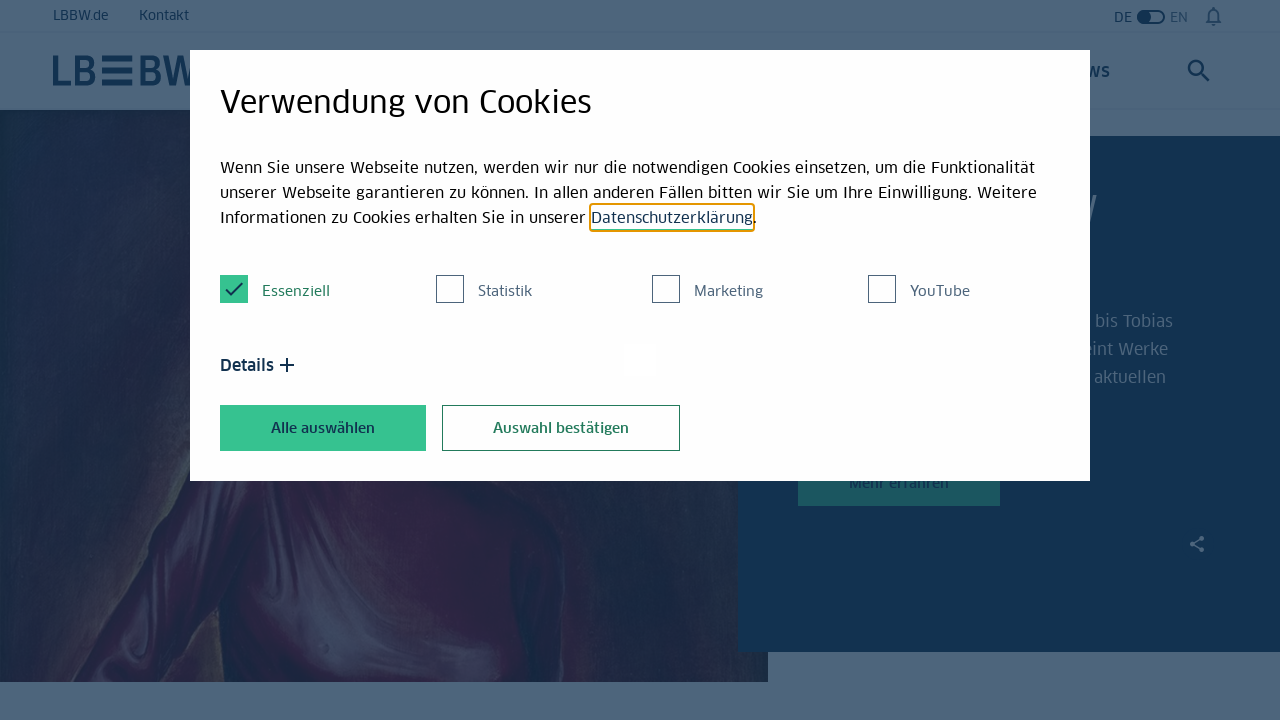

--- FILE ---
content_type: text/html;charset=UTF-8
request_url: https://www.lbbw.de/sammlung-lbbw/kunstsammlung-homepage_ab9rz2yyoh_d.html
body_size: 19012
content:
	<!DOCTYPE html>
	<html lang="de">
	<head>
		<meta http-equiv="X-UA-Compatible" content="IE=edge">
		<meta charset="UTF-8">
			<meta name="robots" content="index,follow, max-snippet:-1, max-image-preview:large, max-video-preview:-1">
		<meta name="viewport" content="width=device-width, initial-scale=1.0, maximum-scale=5">
			<title>Die Sammlung LBBW</title>
			<meta name="description" content="Das Ziel der Sammlung LBBW ist es, zeitgen&ouml;ssische Kunst zu f&ouml;rdern und aktuelles Kunstgeschehen im Arbeitsumfeld erlebbar zu machen" />
		<link integrity="sha512-WROL+5uoos9ruzVWzFv9PCjhRm4M7VznWs90a0jdBllSdE+4GOQVVxz3DbmziU+clFrcr1QUJw4fQ38kXWXhuQ==" rel="stylesheet" href="/res/css/style_4755690_m.css">
		<meta property="og:title" content="Die Sammlung LBBW">
		<meta property="og:type" content="website">
		<meta property="og:site_name" content="LBBW">
		<meta property="og:description" content="Das Ziel der Sammlung LBBW ist es, zeitgen&ouml;ssische Kunst zu f&ouml;rdern und aktuelles Kunstgeschehen im Arbeitsumfeld erlebbar zu machen">
		<meta property="og:image" content="https://www.lbbw.de/bilder/microsites/kunstsammlung/lbbw_ks_dix_anita-berber_1925_b_nwa_1600x900_fk_image_w1280_m.jpg">
		<meta property="og:url" content="https://www.lbbw.de/sammlung-lbbw/kunstsammlung-homepage_ab9rz2yyoh_d.html">
		<meta property="fb:app_id" content="0122548"> 
		<link rel="apple-touch-icon" sizes="180x180" href="https://www.lbbw.de/res/favicons/apple-touch-icon_131586_m.png">
		<link rel="icon" type="image/png" sizes="32x32" href="https://www.lbbw.de/res/favicons/favicon-32x32_131586_m.png">
		<link rel="icon" type="image/png" sizes="16x16" href="https://www.lbbw.de/res/favicons/favicon-16x16_131586_m.png">
		<link rel="manifest" href="/technische-seiten/webmanifest_d.json" crossorigin="use-credentials">
		<link rel="mask-icon" href="/res/favicons/safari-pinned-tab_131586_m.svg" color="#123250">
		<link rel="shortcut icon" href="/res/favicons/favicon_131586_m.ico">
		<meta name="msapplication-TileColor" content="#123250">
		<meta name="msapplication-config" content="https://www.lbbw.de/res/favicons/browserconfig_131586_m.xml">
		<meta name="theme-color" content="#ffffff">
			<link rel="canonical" href="https://www.lbbw.de/sammlung-lbbw/kunstsammlung-homepage_ab9rz2yyoh_d.html"/>
								<link rel="alternate" href="https://www.lbbw.de/sammlung-lbbw/kunstsammlung-homepage_ab9rz2yyoh_d.html" hreflang="de" />
					<link rel="alternate" href="https://www.lbbw.de/sammlung-lbbw/kunstsammlung-homepage_ab9rz2yyoh_d.html" hreflang="x-default" /> 
					<link rel="alternate" href="https://www.lbbw.de/lbbw-collection/lbbw-collection-homepage_ab9rz2yyoh_e.html" hreflang="en" /> 

		<meta http-equiv="cache-control" content="max-age=0" />
		<meta http-equiv="cache-control" content="no-cache" />
		<meta http-equiv="expires" content="0" />
		<meta http-equiv="expires" content="Tue, 01 Jan 1980 1:00:00 GMT" />
		<meta http-equiv="pragma" content="no-cache" />
	</head>
	<body>
		<div class="progress-bar-container" data-component="ComponentScrollProgress">
	<div class="progress-bar"></div>
</div>

				<header class="component-header" data-plugin="ComponentHeader" itemscope itemtype="https://schema.org/Organization" >
		<meta itemprop="name" content="LBBW">
		<meta itemprop="alternateName" content="Landesbank Baden-Württemberg">
		<meta itemprop="legalName" content="B81CK4ESI35472RHJ606">
		<meta itemprop="url" content="https://www.lbbw.de/">
		<meta itemprop="logo" content="https://www.lbbw.de/res/images/logos/lbbw-logo-darkblue_4118557_m.svg">
<div class="component-header-meta-desktop" data-component="ComponentHeaderMetaDesktop">
	<div class="wrapper">
		<div class="meta-container">
			<ul class="meta-links">
					<li> <a class="anchor anchor-default meta-link" target="_self" aria-label="LBBW.de" href="https://www.lbbw.de/startseite/startseite_6kyjj4koh_d.html"> LBBW.de </a> </li>
					<li> <a class="anchor anchor-default meta-link" target="_self" aria-label="Kontakt" href="https://www.lbbw.de/sammlung-lbbw/kontakt_ab9rs1fj3f_d.html"> Kontakt </a> </li>
			</ul>
			<ul class="meta-links">
					<li>
										<a class="header-language-switch2 off"
					role="switch" 
					aria-checked="false"
					aria-label="Zu Englisch wechseln" 
					href="/lbbw-collection/lbbw-collection-homepage_ab9rz2yyoh_e.html">
			<div class="country-code off-state" aria-hidden="true">
				DE
			</div>
				<div class="switch-container">
					<div class="switch-button"></div>
				</div>
			<div class="country-code on-state" aria-hidden="true">
				EN
			</div>
					</a>

					</li>
					<li>
						<div class="component-live-notifications2-trigger" data-component="ComponentLiveNotifications2Trigger">
							<button class="btn2 btn2-icon action-open-modal"
									type="button"
									aria-label="Benachrichtigungen">
								<i class="icon icon-bell-empty"></i>
								<span class="notification-count"></span>
							</button>
						</div>
					</li>
			</ul>
		</div>
	</div>
</div>
		<div class="wrapper main-navigation-wrapper">			
	<a class="logo" href="/sammlung-lbbw/kunstsammlung-homepage_ab9rz2yyoh_d.html" itemprop="url">
		<img class="logo-image" src="/res/images/logos/lbbw-logo-darkblue_4118557_m.svg" alt="LBBW" itemprop="logo" />
	</a>
<div class="header-mobile">
	<div class="component-header-mobile" data-component="ComponentHeaderMobile">
		<div class="navigation-content">
			<div class="component-header-meta-mobile">
<ul class="meta-links">
		<li>
			<div class="component-live-notifications2-trigger" data-component="ComponentLiveNotifications2Trigger">
				<button class="btn2 btn2-icon action-open-modal" type="button" aria-label="Open notifications">
					<i class="icon icon-bell-empty"></i>
					<span class="notification-count"></span>
				</button>
			</div>		
		</li>
</ul>
			</div>
			<button type="button" class="btn2 btn2-icon-link open-search" aria-label="Open search">
				<i class="icon icon-search"></i>
			</button>
			<button type="button"
					class="btn2 btn2-icon-link open-flyout"
					aria-label="Menu"
					data-current-level2-id="m-141109"
			>
				<i class="icon icon-menu"></i>
			</button>
		</div>
		<dialog class="dialog-menu-flyout" data-plugin="DialogMenuFlyout">
			<div class="flyout-content">
				<div class="nav-content">
					<button type="button" aria-label="" class="btn2 btn2-icon-link btn2-close action-close">
						<i class="icon icon-close"></i>
					</button>
					<div class="nav-column level-1">
						<div class="wrapper">
							<div class="nav-group">
								<div class="nav-main-spacer"></div>
								<ul class="nav-list">
				<li class="animate-nav-element"> <a data-level-id="m-169435" aria-haspopup="menu" aria-expanded="false" class="anchor anchor-default nav-link" href="/sammlung-lbbw/sammlung/sammlung_ab9r1465vv_d.html"> Sammlung <i class="icon icon-arrow-big-right"></i> </a> </li>
				<li class="animate-nav-element"> <a data-level-id="m-142874" aria-haspopup="menu" aria-expanded="false" class="anchor anchor-default nav-link" href="/sammlung-lbbw/kuenstler/kuenstlerinnnen_ab9rs1fj3i_d.html"> KünstlerInnen <i class="icon icon-arrow-big-right"></i> </a> </li>
				<li class="animate-nav-element"> <a data-level-id="m-370757" aria-haspopup="menu" aria-expanded="false" class="anchor anchor-default nav-link" href="/sammlung-lbbw/partner/partner_acm4snmcqb_d.html"> Partner <i class="icon icon-arrow-big-right"></i> </a> </li>
				<li class="animate-nav-element"> <a data-level-id="m-145638" aria-haspopup="menu" aria-expanded="false" class="anchor anchor-default nav-link" href="/sammlung-lbbw/news/news_ab9rs1fj3e_d.html"> News <i class="icon icon-arrow-big-right"></i> </a> </li>
								</ul>
							</div>
						</div>
						<div class="wrapper gray">
							<div class="nav-group">
								<ul class="nav-list">
										<li class="animate-nav-element"> <a class="anchor anchor-default nav-link" target="_self" aria-label="LBBW.de" href="https://www.lbbw.de/startseite/startseite_6kyjj4koh_d.html"> LBBW.de </a> </li>
										<li class="animate-nav-element"> <a class="anchor anchor-default nav-link" target="_self" aria-label="Kontakt" href="https://www.lbbw.de/sammlung-lbbw/kontakt_ab9rs1fj3f_d.html"> Kontakt </a> </li>
								</ul>
								<div class="animate-nav-element">
														<a class="header-language-switch2 off"
					role="switch" 
					aria-checked="false"
					aria-label="Zu Englisch wechseln" 
					href="/lbbw-collection/lbbw-collection-homepage_ab9rz2yyoh_e.html">
			<div class="country-code off-state" aria-hidden="true">
				DE
			</div>
				<div class="switch-container">
					<div class="switch-button"></div>
				</div>
			<div class="country-code on-state" aria-hidden="true">
				EN
			</div>
					</a>

								</div>
							</div>
						</div>
					</div>
				</div>
			</div>
		</dialog>
	</div>
</div>
<div class="header-desktop">
	<div class="component-header-desktop" data-component="ComponentHeaderDesktop">
		<div class="navigation-content">
				<a data-level-id="d-169435" aria-haspopup="menu" aria-expanded="false" class="anchor anchor-default main-link" href="/sammlung-lbbw/sammlung/sammlung_ab9r1465vv_d.html"> Sammlung </a>
				<a data-level-id="d-142874" aria-haspopup="menu" aria-expanded="false" class="anchor anchor-default main-link" href="/sammlung-lbbw/kuenstler/kuenstlerinnnen_ab9rs1fj3i_d.html"> KünstlerInnen </a>
				<a data-level-id="d-370757" aria-haspopup="menu" aria-expanded="false" class="anchor anchor-default main-link" href="/sammlung-lbbw/partner/partner_acm4snmcqb_d.html"> Partner </a>
				<a data-level-id="d-145638" aria-haspopup="menu" aria-expanded="false" class="anchor anchor-default main-link" href="/sammlung-lbbw/news/news_ab9rs1fj3e_d.html"> News </a>
		<button class="btn2 btn2-icon-link open-search" type="button" aria-label="Open search">
			<i class="icon icon-search"></i>
		</button>
	<form class="search-form" action="kunstsammlung-suche_acac4uuwh5_d.html" method="GET" data-suggest-url="{{dataSuggestUrl}}" role="search">
		<div class="element-search-bar" data-plugin="ElementSearchBar">
	       	<div class="search-input-wrapper">
	           	<label class="search-label">
	               	<input type="search"
	                     	name="searchQuery"
	                        class="search-input autocomplete-input"
	                        placeholder="Suchbegriff"
	                        aria-label="Eingabefeld der Suche"
	                        autocomplete="off"
	                        spellcheck="true"
	                        data-autocomplete-url="/search?theme=Kunstsammlung?isNavSearch=true"
	                        data-autocomplete-results="5">
	   		         <i class="icon icon-search indicator-icon"></i>
	            </label>
	            <input type="hidden" name="language" value="DE">
	            <button type="button" class="btn2 btn2-clear action-clear hidden" aria-label="Sucheingabe zurücksetzen">
	            	<i class="icon icon-close"></i>
	            </button>
			</div>
	        <button type="submit" class="btn2 btn2-primary btn2-search action-search" aria-label="Suchen">
	 	     	<i class="icon icon-search"></i>
	        </button>
	          	<button type="button" class="btn2 btn2-tertiary close-search" aria-label="Suche schließen">
	               	<i class="icon icon-close"></i>
	            </button>
		</div>
	</form>
		</div>
	</div>		
</div>
		</div>
				<div class="component-header-mobile-search" data-component="ComponentHeaderMobileSearch">
	<dialog class="dialog-menu-flyout" data-plugin="DialogMenuFlyout">
		<div class="flyout-content">
			<button class="btn2 btn2-icon-link btn2-close action-close" type="button" aria-label="Close search">
				<i class="icon icon-close"></i>
			</button>
			<div class="element-header-mobile-nav">
				<div class="wrapper">
					<div class="search-container">
		<button class="btn2 btn2-icon-link btn2-close action-close" type="button" aria-label="Close search">
			<i class="icon icon-close"></i>
		</button>
	<form class="search-form" action="kunstsammlung-suche_acac4uuwh5_d.html" method="GET" data-suggest-url="{{dataSuggestUrl}}" role="search">
		<div class="element-search-bar" data-plugin="ElementSearchBar">
	       	<div class="search-input-wrapper">
	           	<label class="search-label">
	               	<input type="search"
	                     	name="searchQuery"
	                        class="search-input autocomplete-input"
	                        placeholder="Suchbegriff"
	                        aria-label="Eingabefeld der Suche"
	                        autocomplete="off"
	                        spellcheck="true"
	                        data-autocomplete-url="/search?theme=Kunstsammlung?isNavSearch=true"
	                        data-autocomplete-results="5">
	   		         <i class="icon icon-search indicator-icon"></i>
	            </label>
	            <input type="hidden" name="language" value="DE">
	            <button type="button" class="btn2 btn2-clear action-clear hidden" aria-label="Sucheingabe zurücksetzen">
	            	<i class="icon icon-close"></i>
	            </button>
			</div>
	        <button type="submit" class="btn2 btn2-primary btn2-search action-search" aria-label="Suchen">
	 	     	<i class="icon icon-search"></i>
	        </button>
		</div>
	</form>
					</div>
						<div class="nav-group">
								<p class="h3">
									KünstlerInnen
								</p>
								<ul class="nav-list">
										<li class="animate-nav-element"> <a class="anchor anchor-default nav-link" target="_self" aria-label="Dix" href="https://www.lbbw.de/sammlung-lbbw/kuenstler/dix/dix_ac7n4mvrmy_d.html"> Dix </a> </li>
										<li class="animate-nav-element"> <a class="anchor anchor-default nav-link" target="_self" aria-label="Richter" href="https://www.lbbw.de/sammlung-lbbw/kuenstler/richter/richter_ac7njgatxh_d.html"> Richter </a> </li>
										<li class="animate-nav-element"> <a class="anchor anchor-default nav-link" target="_self" aria-label="H&ouml;lzel" href="https://www.lbbw.de/sammlung-lbbw/kuenstler/hoelzel/hoelzel_ac7gzmpqfj_d.html"> Hölzel </a> </li>
								</ul>
						</div>
						<div class="nav-group">
								<p class="h3">
									Kunstwerke
								</p>
								<ul class="nav-list">
										<li class="animate-nav-element"> <a class="anchor anchor-default nav-link" target="_self" aria-label="Bildnis der T&auml;nzerin Anita Berber" href="https://www.lbbw.de/sammlung-lbbw/kuenstler/dix/dix_ac7n4mvrmy_d.html#255964"> Bildnis der Tänzerin Anita Berber </a> </li>
										<li class="animate-nav-element"> <a class="anchor anchor-default nav-link" target="_self" aria-label="Claudius" href="https://www.lbbw.de/sammlung-lbbw/kuenstler/richter/richter_ac7njgatxh_d.html#237563"> Claudius </a> </li>
								</ul>
						</div>
				</div>
					<div class="wrapper blue">
						<div class="nav-group">
							<ul class="nav-list">
								<li class="animate-nav-element"> <a class="anchor anchor-default nav-link nav-link-icon" target="_self" aria-label="Standorte" href="https://www.lbbw.de/standortsuche/standorte_9hb5s2n5w_d.html"> <img class="icon-image" src="/bilder/icon/icons/svg/icon097_standort_global_negativ_rgb_agcqn4v28c_m.svg" alt="Standort Global"> Standorte </a> </li>
							</ul>
						</div>
					</div>
			</div>		
		</div>
	</dialog>
</div>
	</header>

	<main class="page">
		<article class="blogpost" itemscope itemtype="https://schema.org/Article">
			<article-meta-data>
			<meta itemprop="headline" content="Die Sammlung LBBW">
			<meta itemprop="dateModified" content="2026-01-12T11:53:17+0100">
			<meta itemprop="datePublished" content="2025-02-18T16:44:41+0100">
				<article-publisher
				itemprop="publisher"
				itemscope
				itemtype="https://schema.org/Organization">
				<meta itemprop="name" content="LBBW">
				<meta itemprop="alternateName" content="Landesbank Baden-Württemberg">
				<meta itemprop="legalName" content="B81CK4ESI35472RHJ606">
				<meta itemprop="url" content="https://www.lbbw.de/">
				<meta itemprop="logo" content="https://www.lbbw.de/res/images/logos/lbbw-logo-darkblue_4118557_m.svg"></article-publisher>
			</article-meta-data>
<div class="component-stage2 media-first" data-component="ComponentStage2">
	<div class="wrapper">
		<div class="blogpost-content">
			<div class="padding-calculator"></div>
			<div class="apply-padding"></div>
		</div>
	</div>
	<div class="media-container">
					<figure class="element-image">
				<div class="image-wrapper" style="background-color: #d2c0b7;">
					<img class="image-lazyload lazyload" 
						src="/bilder/microsites/kunstsammlung/lbbw_ks_dix_anita-berber_1925_b_nwa_1600x1200_fk_image_w640_m.jpg" 
						alt="Otto Dix Bildnis der T&auml;nzerin Anita Berber 1925 " 
						srcset="[data-uri]" 
						data-sizes="auto" 
						data-srcset="/bilder/microsites/kunstsammlung/lbbw_ks_dix_anita-berber_1925_b_nwa_1600x1200_fk_image_w640_m.jpg 640w,
			/bilder/microsites/kunstsammlung/lbbw_ks_dix_anita-berber_1925_b_nwa_1600x1200_fk_image_w960_m.jpg 960w,
			/bilder/microsites/kunstsammlung/lbbw_ks_dix_anita-berber_1925_b_nwa_1600x1200_fk_image_w1280_m.jpg 1280w,
			/bilder/microsites/kunstsammlung/lbbw_ks_dix_anita-berber_1925_b_nwa_1600x1200_fk_image_w1600_m.jpg 1600w"
					/>
				</div>
			</figure>

	</div>
	<div class="content-container text-to-speech">
		<div class="content-body">
				<h1 class="stage-headline text-to-speech-chunk">
					<span><span class="line-one">Sammlung LBBW</span></span><span><span class="line-two">Kunst erleben</span></span>
				</h1>
				<p class="stage-text text-to-speech-chunk">
					Von Otto Dix über Rosemarie Trockel bis Tobias Rehberger. Die Sammlung LBBW vereint Werke von der Klassischen Moderne bis zur aktuellen Gegenwart.
				</p>
				<a class="btn2 btn2-primary" href="
		https://www.lbbw.de/sammlung-lbbw/sammlung/sammlung_ab9r1465vv_d.html
	">
					Mehr erfahren
				</a>
		</div>
	</div>
</div>
		<div class="page-content-wrapper">
								<div class="component-text2-block default-background" id="231177">
				<div class="wrapper">
					<div class="blogpost-content small hyphenate">
			<div class="component-text2 hyphenate text-to-speech">
				<p class="super-headline">Kunst im Fokus</p><h2 class="text-to-speech-chunk">Collecting Contemporary</h2>		<p class="text-to-speech-chunk">Mit dem Ziel, die zeitgenössische Kunst zu fördern und den Mitarbeiterinnen und Mitarbeitern der Bank Aspekte des aktuellen Kunstgeschehens im unmittelbaren Arbeitsumfeld erlebbar zu machen, haben wir 1971 die Sammlung begründet. Den Ausgangspunkt hierfür bildete der Stuttgarter Hölzel-Kreis um Adolf Hölzel, Oskar Schlemmer, Ida Kerkovius und Willi Baumeister. Seitdem haben wir die Sammlung stetig ausgebaut: Ausgehend von Künstlerinnen und Künstlern des deutschen Südwestens; ab den 1990er Jahren ergänzt um zeitgenössische deutsche und internationale Positionen. Unter dem Stichwort „Collecting Contemporary“ sammeln wir weiter herausragende Werke von zeitgenössischen Künstlerinnen und Künstlern, die vorrangig in Deutschland leben und arbeiten.</p>

			</div>
							<div class="clearfix"></div>
						</div>
					</div>
				</div>

								<div class="default-background">
					<div class="wrapper">
						<div class="blogpost-content">
							<div class="column-container">
								<div class="box">
			<div class="component-quote">
				<div class="quote-content hyphenate text-to-speech" data-text-to-speech-quote="Zitat von">
		<blockquote>
			<p>Kunst öffnet Denkräume, setzt Impulse und ist Ausdruck unserer unternehmerischen Verantwortung.</p>
			<footer>
				<cite>Stefanie Münz, Mitglied des Vorstands der LBBW</cite>
			</footer>
		</blockquote>
				</div>
			</div>
								</div>
							</div>
						</div>
					</div>
				</div>

				<div class="default-background component-waterfall" data-component="ComponentWaterfall" data-load-amount="15">
	<div class="wrapper">
		<div class="blogpost-content">
				<div class="waterfall-grid">
<div class="waterfall-item hidden">
		<a class="item-body item-link" target="_self" aria-label="Adolf H&ouml;lzel" href="https://www.lbbw.de/sammlung-lbbw/kuenstler/hoelzel/hoelzel_ac7gzmpqfj_d.html"> <div class="item-image"> <div class="image-scale"> 			<figure class="element-image">
				<div class="image-wrapper" style="background-color: #a44c4b;">
					<img class="image-lazyload lazyload" 
						src="/bilder/microsites/kunstsammlung/lbbw_ks_hoelzel_anbetung_oj_b_18-520_1600x1200_vn_image_w640_m.jpg" 
						alt="Adolf H&ouml;lzel Anbetung  " 
						srcset="[data-uri]" 
						data-sizes="auto" 
						data-srcset="/bilder/microsites/kunstsammlung/lbbw_ks_hoelzel_anbetung_oj_b_18-520_1600x1200_vn_image_w640_m.jpg 640w,
			/bilder/microsites/kunstsammlung/lbbw_ks_hoelzel_anbetung_oj_b_18-520_1600x1200_vn_image_w960_m.jpg 960w,
			/bilder/microsites/kunstsammlung/lbbw_ks_hoelzel_anbetung_oj_b_18-520_1600x1200_vn_image_w1280_m.jpg 1280w,
			/bilder/microsites/kunstsammlung/lbbw_ks_hoelzel_anbetung_oj_b_18-520_1600x1200_vn_image_w1600_m.jpg 1600w"
					/>
				</div>
			</figure>
 </div> </div> <div class="item-content"> Adolf Hölzel </div> </a>
</div>
<div class="waterfall-item hidden">
		<a class="item-body item-link" target="_self" aria-label="Thomas Locher" href="https://www.lbbw.de/sammlung-lbbw/kuenstler/locher/locher_ac8mof633x_d.html"> <div class="item-image"> <div class="image-scale"> 			<figure class="element-image">
				<div class="image-wrapper" style="background-color: #63bdf1;">
					<img class="image-lazyload lazyload" 
						src="/bilder/microsites/kunstsammlung/lbbw_ks_locher_geben-nehmen_1994-97_1-n_b_1200x1600_image_w640_m.jpg" 
						alt="Thomas Locher Geben und Nehmen 1994-1997 Detail" 
						srcset="[data-uri]" 
						data-sizes="auto" 
						data-srcset="/bilder/microsites/kunstsammlung/lbbw_ks_locher_geben-nehmen_1994-97_1-n_b_1200x1600_image_w640_m.jpg 640w,
			/bilder/microsites/kunstsammlung/lbbw_ks_locher_geben-nehmen_1994-97_1-n_b_1200x1600_image_w960_m.jpg 960w,
			/bilder/microsites/kunstsammlung/lbbw_ks_locher_geben-nehmen_1994-97_1-n_b_1200x1600_image_w1280_m.jpg 1280w,
			/bilder/microsites/kunstsammlung/lbbw_ks_locher_geben-nehmen_1994-97_1-n_b_1200x1600_image_w1600_m.jpg 1600w"
					/>
				</div>
			</figure>
 </div> </div> <div class="item-content"> Thomas Locher </div> </a>
</div>
<div class="waterfall-item hidden">
		<a class="item-body item-link" target="_self" aria-label="K&uuml;nstler C" href="https://www.lbbw.de/sammlung-lbbw/kuenstler/richter/richter_ac7njgatxh_d.html"> <div class="item-image"> <div class="image-scale"> 			<figure class="element-image">
				<div class="image-wrapper" style="background-color: #481802;">
					<img class="image-lazyload lazyload" 
						src="/bilder/microsites/kunstsammlung/lbbw_ks_richter_claudius_ii_1986_b_1600x1200_vn_image_w640_m.jpg" 
						alt="Gerhard Richter Claudius (WVZ  603) 1986 Detail" 
						srcset="[data-uri]" 
						data-sizes="auto" 
						data-srcset="/bilder/microsites/kunstsammlung/lbbw_ks_richter_claudius_ii_1986_b_1600x1200_vn_image_w640_m.jpg 640w,
			/bilder/microsites/kunstsammlung/lbbw_ks_richter_claudius_ii_1986_b_1600x1200_vn_image_w960_m.jpg 960w,
			/bilder/microsites/kunstsammlung/lbbw_ks_richter_claudius_ii_1986_b_1600x1200_vn_image_w1280_m.jpg 1280w,
			/bilder/microsites/kunstsammlung/lbbw_ks_richter_claudius_ii_1986_b_1600x1200_vn_image_w1600_m.jpg 1600w"
					/>
				</div>
			</figure>
 </div> </div> <div class="item-content"> Gerhard Richter </div> </a>
</div>
<div class="waterfall-item hidden">
		<a class="item-body item-link" target="_self" aria-label="Louisa Clement" href="https://www.lbbw.de/sammlung-lbbw/kuenstler/spotlight/clement_ai7tq7o7he_d.html"> <div class="item-image"> <div class="image-scale"> 			<figure class="element-image">
				<div class="image-wrapper" style="background-color: #1e1e1e;">
					<img class="image-lazyload lazyload" 
						src="/bilder/microsites/kunstsammlung/clement_gliedermensch_27_2017_pin_1200x1600_150dpi_image_w640_m.jpg" 
						alt="Louisa Clement, Gliedermensch Number 27, Detail" 
						srcset="[data-uri]" 
						data-sizes="auto" 
						data-srcset="/bilder/microsites/kunstsammlung/clement_gliedermensch_27_2017_pin_1200x1600_150dpi_image_w640_m.jpg 640w,
			/bilder/microsites/kunstsammlung/clement_gliedermensch_27_2017_pin_1200x1600_150dpi_image_w960_m.jpg 960w,
			/bilder/microsites/kunstsammlung/clement_gliedermensch_27_2017_pin_1200x1600_150dpi_image_w1280_m.jpg 1280w,
			/bilder/microsites/kunstsammlung/clement_gliedermensch_27_2017_pin_1200x1600_150dpi_image_w1600_m.jpg 1600w"
					/>
				</div>
			</figure>
 </div> </div> <div class="item-content"> Louisa Clement </div> </a>
</div>
<div class="waterfall-item hidden">
		<a class="item-body item-link" target="_self" aria-label="Willi Baumeister" href="https://www.lbbw.de/sammlung-lbbw/kuenstler/kippenberger/kippenberger_ac7njpphdf_d.html"> <div class="item-image"> <div class="image-scale"> 			<figure class="element-image">
				<div class="image-wrapper" style="background-color: #e4d92c;">
					<img class="image-lazyload lazyload" 
						src="/bilder/microsites/kunstsammlung/lbbw_ks_kippenberger_ftmtta_1985_pin_b_1600x1600_vn_image_w640_m.jpg" 
						alt="Martin Kippenberger From the Misery to the Authority 1985 " 
						srcset="[data-uri]" 
						data-sizes="auto" 
						data-srcset="/bilder/microsites/kunstsammlung/lbbw_ks_kippenberger_ftmtta_1985_pin_b_1600x1600_vn_image_w640_m.jpg 640w,
			/bilder/microsites/kunstsammlung/lbbw_ks_kippenberger_ftmtta_1985_pin_b_1600x1600_vn_image_w960_m.jpg 960w,
			/bilder/microsites/kunstsammlung/lbbw_ks_kippenberger_ftmtta_1985_pin_b_1600x1600_vn_image_w1280_m.jpg 1280w,
			/bilder/microsites/kunstsammlung/lbbw_ks_kippenberger_ftmtta_1985_pin_b_1600x1600_vn_image_w1600_m.jpg 1600w"
					/>
				</div>
			</figure>
 </div> </div> <div class="item-content"> Martin Kippenberger </div> </a>
</div>
<div class="waterfall-item hidden">
		<a class="item-body item-link" target="_self" aria-label="Link" href="https://www.lbbw.de/sammlung-lbbw/kuenstler/baumeister/baumeister_ab9rs1fj3v_d.html"> <div class="item-image"> <div class="image-scale"> 			<figure class="element-image">
				<div class="image-wrapper" style="background-color: #ac721d;">
					<img class="image-lazyload lazyload" 
						src="/bilder/microsites/kunstsammlung/lbbw_ks_baumeister_belebte-halde_1949_1-n-b_1200x1600_image_w640_m.jpg" 
						alt="Willi Baumeister Belebte Halde 1949" 
						srcset="[data-uri]" 
						data-sizes="auto" 
						data-srcset="/bilder/microsites/kunstsammlung/lbbw_ks_baumeister_belebte-halde_1949_1-n-b_1200x1600_image_w640_m.jpg 640w,
			/bilder/microsites/kunstsammlung/lbbw_ks_baumeister_belebte-halde_1949_1-n-b_1200x1600_image_w960_m.jpg 960w,
			/bilder/microsites/kunstsammlung/lbbw_ks_baumeister_belebte-halde_1949_1-n-b_1200x1600_image_w1280_m.jpg 1280w,
			/bilder/microsites/kunstsammlung/lbbw_ks_baumeister_belebte-halde_1949_1-n-b_1200x1600_image_w1600_m.jpg 1600w"
					/>
				</div>
			</figure>
 </div> </div> <div class="item-content"> Willi Baumeister </div> </a>
</div>
<div class="waterfall-item hidden">
		<a class="item-body item-link" target="_self" aria-label="Anna Witt" href="https://www.lbbw.de/sammlung-lbbw/kuenstler/witt/witt_acxgh58ykv_d.html"> <div class="item-image"> <div class="image-scale"> 			<figure class="element-image">
				<div class="image-wrapper" style="background-color: #bdd5ef;">
					<img class="image-lazyload lazyload" 
						src="/bilder/microsites/kunstsammlung/lbbw_ks_witt_koerper-in-arbeit_(hotel_01)_2018_1-n_b_1200x1600_image_w640_m.jpg" 
						alt="Videostill aus Body in Progress von Anna Witt" 
						srcset="[data-uri]" 
						data-sizes="auto" 
						data-srcset="/bilder/microsites/kunstsammlung/lbbw_ks_witt_koerper-in-arbeit_(hotel_01)_2018_1-n_b_1200x1600_image_w640_m.jpg 640w,
			/bilder/microsites/kunstsammlung/lbbw_ks_witt_koerper-in-arbeit_(hotel_01)_2018_1-n_b_1200x1600_image_w960_m.jpg 960w,
			/bilder/microsites/kunstsammlung/lbbw_ks_witt_koerper-in-arbeit_(hotel_01)_2018_1-n_b_1200x1600_image_w1280_m.jpg 1280w,
			/bilder/microsites/kunstsammlung/lbbw_ks_witt_koerper-in-arbeit_(hotel_01)_2018_1-n_b_1200x1600_image_w1600_m.jpg 1600w"
					/>
				</div>
			</figure>
 </div> </div> <div class="item-content"> Anna Witt </div> </a>
</div>
<div class="waterfall-item hidden">
		<a class="item-body item-link" target="_self" aria-label="Otto Dix" href="https://www.lbbw.de/sammlung-lbbw/kuenstler/dix/dix_ac7n4mvrmy_d.html"> <div class="item-image"> <div class="image-scale"> 			<figure class="element-image">
				<div class="image-wrapper" style="background-color: #d2c0b7;">
					<img class="image-lazyload lazyload" 
						src="/bilder/microsites/kunstsammlung/lbbw_ks_dix_anita-berber_1925_pin_nwa_1-n_b_1200x1600_fk_image_w640_m.jpg" 
						alt="Otto Dix Bildnis der T&auml;nzerin Anita Berber 1925 " 
						srcset="[data-uri]" 
						data-sizes="auto" 
						data-srcset="/bilder/microsites/kunstsammlung/lbbw_ks_dix_anita-berber_1925_pin_nwa_1-n_b_1200x1600_fk_image_w640_m.jpg 640w,
			/bilder/microsites/kunstsammlung/lbbw_ks_dix_anita-berber_1925_pin_nwa_1-n_b_1200x1600_fk_image_w960_m.jpg 960w,
			/bilder/microsites/kunstsammlung/lbbw_ks_dix_anita-berber_1925_pin_nwa_1-n_b_1200x1600_fk_image_w1280_m.jpg 1280w,
			/bilder/microsites/kunstsammlung/lbbw_ks_dix_anita-berber_1925_pin_nwa_1-n_b_1200x1600_fk_image_w1600_m.jpg 1600w"
					/>
				</div>
			</figure>
 </div> </div> <div class="item-content"> Otto Dix </div> </a>
</div>
<div class="waterfall-item hidden">
		<a class="item-body item-link" target="_self" aria-label="Hans Purrmann" href="https://www.lbbw.de/sammlung-lbbw/kuenstler/purrmann/purrmann_ac8oo4ej8u_d.html"> <div class="item-image"> <div class="image-scale"> 			<figure class="element-image">
				<div class="image-wrapper" style="background-color: #657784;">
					<img class="image-lazyload lazyload" 
						src="/bilder/microsites/kunstsammlung/lbbw_ks_purrmann_forum-romanum_1925_b_1600x1200_lbbw_image_w640_m.jpg" 
						alt="Hans Purrmann Forum Romanum 1925 Detail " 
						srcset="[data-uri]" 
						data-sizes="auto" 
						data-srcset="/bilder/microsites/kunstsammlung/lbbw_ks_purrmann_forum-romanum_1925_b_1600x1200_lbbw_image_w640_m.jpg 640w,
			/bilder/microsites/kunstsammlung/lbbw_ks_purrmann_forum-romanum_1925_b_1600x1200_lbbw_image_w960_m.jpg 960w,
			/bilder/microsites/kunstsammlung/lbbw_ks_purrmann_forum-romanum_1925_b_1600x1200_lbbw_image_w1280_m.jpg 1280w,
			/bilder/microsites/kunstsammlung/lbbw_ks_purrmann_forum-romanum_1925_b_1600x1200_lbbw_image_w1600_m.jpg 1600w"
					/>
				</div>
			</figure>
 </div> </div> <div class="item-content"> Hans Purrmann </div> </a>
</div>
				</div>
				<div class="waterfall-load-more">
					<button class="btn2 btn2-primary action-load-more" type="button">
						<span>weitere laden</span>
					</button>
				</div>
		</div>
	</div>
</div>			
							<div class="grey-background">
				<div class="article-teasers-new text-to-speech">
    				<div class="wrapper">
    						<div class="element-block-intro hyphenate">
									<h2>Aktuelles und Highlights aus der Sammlung LBBW</h2>
							</div>
						<div>
	 	
	<div class="article-teaser-new  article-teaser--height-2 default-theme  article-teaser--image-left">
		<a href="
				/artikel/kunst-im-blick/sammlung-lbbw-art-karlsruhe-2026_ak9do375n2_d.html
			" class="article-teaser-link"  data-tracking='{"data": ["artikel", "click", "141378"]}' 
   		>
		<div class="article-teaser-image">
						<figure class="element-image">
				<div class="image-wrapper" style="background-color: #ff4dd9;">
					<img class="image-lazyload lazyload" 
						src="/bilder/microsites/kunstsammlung/communion_the_female_search_for_love_1600x1600_image_w640_m.jpg" 
						alt="COMMUNION. THE FEMALE SEARCH FOR LOVE " 
						srcset="[data-uri]" 
						data-sizes="auto" 
						data-srcset="/bilder/microsites/kunstsammlung/communion_the_female_search_for_love_1600x1600_image_w640_m.jpg 640w,
			/bilder/microsites/kunstsammlung/communion_the_female_search_for_love_1600x1600_image_w960_m.jpg 960w,
			/bilder/microsites/kunstsammlung/communion_the_female_search_for_love_1600x1600_image_w1280_m.jpg 1280w,
			/bilder/microsites/kunstsammlung/communion_the_female_search_for_love_1600x1600_image_w1600_m.jpg 1600w"
					/>
				</div>
			</figure>

		</div>
			<div class="article-teaser-body hyphenate text-to-speech-chunk" data-text-to-speech-article-teaser="Thema">
	<div class="article-teaser-content">
			<small>
					Kunst im Blick
			</small>
			<p class="article-teaser-headline">
					Sammlung LBBW zeigt &bdquo;Digital Traces&ldquo;
			</p>
			<p class="article-teaser-text">
					Die von Sarah Haberkorn, Leiterin der Sammlung LBBW, kuratierte Sonderschau f&uuml;r die Art Karlsruhe 2026 thematisiert Kunst im Zeitalter der Digitalisierung.
			</p>
			<time datetime="2026-01-12" class="text-default">12.01.2026</time>
	</div>
		<span class = "article-teaser-goto"></span>
</div>
		</a>
	</div>
	 	
	<div class="article-teaser-new  article-teaser--height-2 green-theme  article-teaser--image-left">
		<a href="
				/artikel/kunst-im-blick/art-cologne-2025_akwd9rmpyr_d.html
			" class="article-teaser-link"  data-tracking='{"data": ["artikel", "click", "141083"]}' 
   		>
		<div class="article-teaser-image">
						<figure class="element-image">
				<div class="image-wrapper" style="background-color: #c9cac2;">
					<img class="image-lazyload lazyload" 
						src="/bilder/microsites/kunstsammlung/ackermann_hymne_gott_1930_37_1600x1600_72dpi_vg_image_w640_m.jpg" 
						alt="Max Ackermann: Hymne &ndash; dem unbekannten Gott, 1930-1937, Detail" 
						srcset="[data-uri]" 
						data-sizes="auto" 
						data-srcset="/bilder/microsites/kunstsammlung/ackermann_hymne_gott_1930_37_1600x1600_72dpi_vg_image_w640_m.jpg 640w,
			/bilder/microsites/kunstsammlung/ackermann_hymne_gott_1930_37_1600x1600_72dpi_vg_image_w960_m.jpg 960w,
			/bilder/microsites/kunstsammlung/ackermann_hymne_gott_1930_37_1600x1600_72dpi_vg_image_w1280_m.jpg 1280w,
			/bilder/microsites/kunstsammlung/ackermann_hymne_gott_1930_37_1600x1600_72dpi_vg_image_w1600_m.jpg 1600w"
					/>
				</div>
			</figure>

		</div>
			<div class="article-teaser-body hyphenate text-to-speech-chunk" data-text-to-speech-article-teaser="Thema">
	<div class="article-teaser-content">
			<small>
					Kunst im Blick
			</small>
			<p class="article-teaser-headline">
					ART COLOGNE 2025
			</p>
			<p class="article-teaser-text">
					Als Partnerin der ART COLOGNE ist die Sammlung LBBW auch in 2025 mit einer kuratierten Sonderschau zum Thema &bdquo;Klangwelten&ldquo; vertreten.
			</p>
			<time datetime="2025-10-30" class="text-default">30.10.2025</time>
	</div>
		<span class = "article-teaser-goto"></span>
</div>
		</a>
	</div>
	 	
	<div class="article-teaser-new  article-teaser--height-2 purple-theme  article-teaser--image-left">
		<a href="
				/artikel/kunst-im-blick/hito-steyerl-mak_akfrait386_d.html
			" class="article-teaser-link"  data-tracking='{"data": ["artikel", "click", "139535"]}' 
   		>
		<div class="article-teaser-image">
						<figure class="element-image">
				<div class="image-wrapper" style="background-color: #8e8e8e;">
					<img class="image-lazyload lazyload" 
						src="/bilder/microsites/kunstsammlung/1-lbbw-ks-steyerl-detail_hywfd_2016_1600x1600_72dpi_image_w640_m.jpg" 
						alt="Hito Steyerl im MAK" 
						srcset="[data-uri]" 
						data-sizes="auto" 
						data-srcset="/bilder/microsites/kunstsammlung/1-lbbw-ks-steyerl-detail_hywfd_2016_1600x1600_72dpi_image_w640_m.jpg 640w,
			/bilder/microsites/kunstsammlung/1-lbbw-ks-steyerl-detail_hywfd_2016_1600x1600_72dpi_image_w960_m.jpg 960w,
			/bilder/microsites/kunstsammlung/1-lbbw-ks-steyerl-detail_hywfd_2016_1600x1600_72dpi_image_w1280_m.jpg 1280w,
			/bilder/microsites/kunstsammlung/1-lbbw-ks-steyerl-detail_hywfd_2016_1600x1600_72dpi_image_w1600_m.jpg 1600w"
					/>
				</div>
			</figure>

		</div>
			<div class="article-teaser-body hyphenate text-to-speech-chunk" data-text-to-speech-article-teaser="Thema">
	<div class="article-teaser-content">
			<small>
					Kunst im Blick
			</small>
			<p class="article-teaser-headline">
					Hito Steyerl im MAK
			</p>
			<p class="article-teaser-text">
					Die Sammlung LBBW ist Leihgeberin f&uuml;r die Einzelausstellung der international renommierten K&uuml;nstlerin im Museum f&uuml;r Angewandte Kunst in Wien.
			</p>
			<time datetime="2025-07-25" class="text-default">25.07.2025</time>
	</div>
		<span class = "article-teaser-goto"></span>
</div>
		</a>
	</div>
						</div>
					</div>
				</div>
			</div>

		</div>
	
		</article>
	</main>
<div class="component-cross-links-overlay" data-component="ComponentCrossLinksOverlay">
<dialog class="dialog-system-flyout" data-plugin="DialogSystemFlyout">
		<div class="dialog-content">
			<button class="btn2 btn2-icon close action-close"
			        type="button"
			        aria-label="Portale schließen">
				<i class="icon icon-close"></i>
			</button>
			<div class="dialog-header hyphenate">
					<p class="h2">
						Kundenportale
					</p>
			</div>
			<div class="dialog-body hyphenate">
				<p class="h3">
					Online Banking
				</p>
						<a data-tracking='{"data": ["artikel", "click", "BW-Bank Internetfiliale"]}' class="btn2 btn2-primary btn2-cta" target="_blank" aria-label="BW-Bank Internetfiliale" rel="noopener, noreferrer" href="https://www.bw-bank.de"> <span>BW-Bank Internetfiliale</span> <i class="icon icon-external"></i> </a>
							<p class="h3">
		Service-Portale
	</p>
		<a data-tracking='{"data": ["artikel", "click", "LBBW Corporates-Portal"]}' class="element-nav-link anchor anchor-default" target="_self" aria-label="LBBW Corporates-Portal" href="https://www.lbbw.de/konzern/news-and-service/tools-and-apps/lbbw-corporates-portal_ah98r2u9ua_d.html"> LBBW Corporates-Portal </a>
		<a data-tracking='{"data": ["artikel", "click", "LBBW Markets"]}' class="element-nav-link anchor anchor-default external" target="_blank" aria-label="LBBW Markets " rel="noopener, noreferrer" href="https://www.lbbw-markets.de/"> LBBW Markets <i class="icon icon-arrow-right"></i> </a>
		<a data-tracking='{"data": ["artikel", "click", "LBBW Zertifikate"]}' class="element-nav-link anchor anchor-default external" target="_blank" aria-label="LBBW Zertifikate" rel="noopener, noreferrer" href="https://www.lbbw-markets.de/portal/privatkunden/startseite"> LBBW Zertifikate <i class="icon icon-arrow-right"></i> </a>
		<a data-tracking='{"data": ["artikel", "click", "BW-Bank Community"]}' class="element-nav-link anchor anchor-default external" target="_blank" aria-label="BW-Bank Community " rel="noopener, noreferrer" href="https://meine.bw-bank.de/"> BW-Bank Community <i class="icon icon-arrow-right"></i> </a>
		<a data-tracking='{"data": ["artikel", "click", "Stellenmarkt"]}' class="element-nav-link anchor anchor-default external" target="_blank" aria-label="Stellenmarkt" rel="noopener, noreferrer" href="https://karriere.lbbw.de"> Stellenmarkt <i class="icon icon-arrow-right"></i> </a>
		<a data-tracking='{"data": ["artikel", "click", "Corporate World"]}' class="element-nav-link anchor anchor-default" target="_self" aria-label="Corporate World" href="https://www.lbbw.de/corporate-world/corporate-world_ag1xkx3hxt_d.html"> Corporate World </a>
		<a data-tracking='{"data": ["artikel", "click", "Lieferantenportal"]}' class="element-nav-link anchor anchor-default" target="_self" aria-label="Lieferantenportal" href="https://www.lbbw.de/lieferantenportal/start/lieferantenportal_7v7x5m2xz_d.html"> Lieferantenportal </a>
		<a data-tracking='{"data": ["artikel", "click", "Unterschriftenverzeichnis"]}' class="element-nav-link anchor anchor-default" target="_self" aria-label="Unterschriftenverzeichnis" href="https://www.lbbw.de/uvz/de/login"> Unterschriftenverzeichnis </a>

							<p class="h3">
		LBBW-Konzern
	</p>
		<a data-tracking='{"data": ["artikel", "click", "LBBW Asset Management"]}' class="element-nav-link anchor anchor-default external" target="_blank" aria-label="LBBW Asset Management" rel="noopener, noreferrer" href="https://www.lbbw-am.de"> LBBW Asset Management <i class="icon icon-arrow-right"></i> </a>
		<a data-tracking='{"data": ["artikel", "click", "LBBW Immobilien"]}' class="element-nav-link anchor anchor-default external" target="_blank" aria-label="LBBW Immobilien" rel="noopener, noreferrer" href="https://www.lbbw-immobilien.de"> LBBW Immobilien <i class="icon icon-arrow-right"></i> </a>
		<a data-tracking='{"data": ["artikel", "click", "LBBW Pensionsmanagement"]}' class="element-nav-link anchor anchor-default" target="_self" aria-label="LBBW Pensionsmanagement" href="https://www.lbbw.de/lbbw-pensionsmanagement-gmbh/pm-homepage_7v792uzts_d.html"> LBBW Pensionsmanagement </a>
		<a data-tracking='{"data": ["artikel", "click", "LBBW Venture Capital"]}' class="element-nav-link anchor anchor-default external" target="_blank" aria-label="LBBW Venture Capital" rel="noopener, noreferrer" href="https://www.lbbwvc.de"> LBBW Venture Capital <i class="icon icon-arrow-right"></i> </a>
		<a data-tracking='{"data": ["artikel", "click", "SüdLeasing"]}' class="element-nav-link anchor anchor-default external" target="_blank" aria-label="S&uuml;dLeasing" rel="noopener, noreferrer" href="https://www.suedleasing.de"> SüdLeasing <i class="icon icon-arrow-right"></i> </a>
		<a data-tracking='{"data": ["artikel", "click", "SüdFactoring"]}' class="element-nav-link anchor anchor-default external" target="_blank" aria-label="S&uuml;dFactoring" rel="noopener, noreferrer" href="https://www.suedfactoring.de"> SüdFactoring <i class="icon icon-arrow-right"></i> </a>
		<a data-tracking='{"data": ["artikel", "click", "ALVG"]}' class="element-nav-link anchor anchor-default external" target="_blank" aria-label="ALVG" rel="noopener, noreferrer" href="https://www.alvg.de"> ALVG <i class="icon icon-arrow-right"></i> </a>
		<a data-tracking='{"data": ["artikel", "click", "Berlin Hyp"]}' class="element-nav-link anchor anchor-default external" target="_blank" aria-label="Berlin Hyp" rel="noopener, noreferrer" href="https://www.berlinhyp.de/de"> Berlin Hyp <i class="icon icon-arrow-right"></i> </a>
		<a data-tracking='{"data": ["artikel", "click", "BW-Bank"]}' class="element-nav-link anchor anchor-default external" target="_blank" aria-label="BW-Bank" rel="noopener, noreferrer" href="https://www.bw-bank.de"> BW-Bank <i class="icon icon-arrow-right"></i> </a>

			</div>
		</div>
	</dialog>
</div>	
<div class="component-world-wide-overlay" data-component="ComponentWorldWideOverlay" data-branch-url="/standortsuche/branch-finder-json_9ddgrgx9c_d.json">
	<dialog class="dialog-system-flyout"
	        data-plugin="DialogSystemFlyout">
		<div class="dialog-content">
			<button class="btn2 btn2-icon close action-close"
			        type="button"
			        aria-label="World-wide schließen">
				<i class="icon icon-close"></i>
			</button>
			<div class="dialog-header hyphenate">
					<p class="h2">
						Weltweit
					</p>
			</div>
			<div class="dialog-body">
							<figure class="element-image">
				<div class="image-wrapper" style="background-color: #8394a3;">
					<img class="image-lazyload lazyload" 
						src="/bilder/leistungen/international-business/lbbw_weltkarte_standorte_blank_1600x900px_image_w640_m.png" 
						alt="LBBW weltweit" 
						srcset="[data-uri]" 
						data-sizes="auto" 
						data-srcset="/bilder/leistungen/international-business/lbbw_weltkarte_standorte_blank_1600x900px_image_w640_m.png 640w,
			/bilder/leistungen/international-business/lbbw_weltkarte_standorte_blank_1600x900px_image_w960_m.png 960w,
			/bilder/leistungen/international-business/lbbw_weltkarte_standorte_blank_1600x900px_image_w1280_m.png 1280w,
			/bilder/leistungen/international-business/lbbw_weltkarte_standorte_blank_1600x900px_image_w1600_m.png 1600w"
					/>
				</div>
			</figure>

					<div class="component-world-wide-filter">
						<vue-app id="world-wide-app">
							<template>
								<vue-component-world-wide-filter url="/standortsuche/world-wide-json_aesyzzqeje_d.json" initial-locations-to-show="3"></vue-component-world-wide-filter>
							</template>
						</vue-app>
						<script type="text/x-template" id="vue-world-wide-filter">
							<div class="vue-component-world-wide-filter">
								<form>
									<fieldset>
										<legend>Regionen</legend>
										<select class="form-control select-region" v-model="selectedRegion" @change="filterChange">
											<option v-for="region in regions" v-bind:value="region.value" :data-order="region.order">
														{{region.displayValue}}
													</option>
												</select>
											</fieldset>
										</form>
										<div class="locations" v-show="selectedRegion">
											<div class="locations-counter">
												Standorte {{locationsShown}} / {{filteredLocations.length}}
											</div>
											<div class="location" :style="{ animationDelay: index * 150 + 'ms' }" v-for="(location, index) in filteredLocations.slice(0, locationsShown)" :data-order="location.order">
												<div class="location-name h4">
													{{location.locationname}}
												</div>
												<div class="location-branch">
													{{location.name}}
												</div>
												<div class="location-link" v-if="isExternal(location.url)">
													<a class="anchor anchor-primary" :href="location.url" target="_blank">
														<span>{{location.linkText}}</span>
														<i class="icon icon-external"></i>
													</a>				
												</div>
												<div class="location-link" v-if="!isExternal(location.url)">
													<a class="anchor anchor-primary" :href="location.url">
														<span>{{location.linkText}}</span>
														<i class="icon icon-internal"></i>
													</a>				
												</div>
											</div>
											<button class="btn2 btn2-primary action-show-all" v-show="locationsShown < filteredLocations.length" @click="showAll">
												Alle Standorte ({{locationsLeft}})
											</button>
										</div>
									</div>
								</script>
							</div>	
					</div>		
				<div class="dialog-loader">
					<div class="element-loader"></div>
				</div>
			</div>
	</dialog>
</div>	
 	<div class="component-live-notifications2-configuration"
	 data-component="ComponentLiveNotifications2Configuration"
	 data-service-worker-path="/serviceworker_189516_m.js"
	 data-subscription-get-url="/subscribe/read-subjects"
	 data-subscription-save-url=""
	 data-subscription-add-url="/subscribe/save-subscription"
	 data-subscription-remove-url="/subscribe/delete-subscription"
	 data-notification-list-url="/technische-seiten/web-push_d.json">
	 	<dialog class="dialog-system-flyout"
    		    data-plugin="DialogSystemFlyout">
			<div class="dialog-content">
				<button class="btn2 btn2-icon close action-close"
	     		   type="button"
	        		aria-label="Benachrichtigungen schließen"
	       			 data-tracking='{"data": ["webpush", "click", "Close X"]}'>
						<i class="icon icon-close"></i>
				</button>
				<div class="notification-view startup">
					<div class="dialog-header hyphenate">
						<p class="h2">
							Benachrichtigungen
						</p>
					</div>
					<div class="dialog-body hyphenate">
						<p>
							Bleiben Sie mit unseren Benachrichtigungen auf dem neusten Stand.
						</p>
						<div class="error-message">
							Es ist ein Fehler aufgetreten
						</div>
					</div>
					<div class="dialog-footer">
						<div class="element-button-list no-wrap">
							<div class="list-item">
								<button class="btn2 btn2-primary action-save"
					       		 data-tracking='{"data": ["webpush", "click", "Save Button"]}'>
									<span>Aktivieren</span>
								</button>
							</div>
							<div class="list-item">
								<button class="btn2 btn2-secondary action-close"
					     		   data-tracking='{"data": ["webpush", "click", "Close Button"]}'>
									<span>Schlie&szlig;en</span>
								</button>
							</div>
						</div>
					</div>
				</div>	
				<div class="notification-view blocked">
					<div class="dialog-header hyphenate">
						<p class="h2">
							Benachrichtigungen konnten nicht aktiviert werden
						</p>
					</div>
					<div class="dialog-body hyphenate">
						<p>
							Um Benachrichtigungen zu erhalten, ist es erforderlich, dass Sie Benachrichtigungen in Ihren Browsereinstellungen aktivieren bzw. zulassen. Eventuell stehen Benachrichtigungen auf Ihrem Endger&auml;t nicht zur Verf&uuml;gung.
						</p>
					</div>
				</div>			
				<div class="notification-view settings">
					<div class="dialog-body">
						<div class="tab-navigation">
							<div class="tabs-scroller">
								<button type="button"
					    		    class="tabs-scroller-item tab-active"
					      			  data-index="1">
									Nachrichten
								</button>
								<button type="button"
					     		   class="tabs-scroller-item"
					      			  data-index="2">
								<span class="tabs-bell">
									<i class="icon icon-bell"></i>
									<span class="subscription-count"></span>
								</span>
									Optionen
								</button>
							</div>
							<div class="tabs-body">
								<div class="tab-content tab-active" data-content-index="1">
									<div class="component-live-notifications2-list">
										<div id="live-notifications2-app">
											<vue-component-live-notifications2-list></vue-component-live-notifications2-list>
									</div>
									<script type="text/x-template" id="vue-live-notifications2-list">
										<div class="vue-component-live-notifications2-list">
											<div class="notification-list">
												<div class="notification-item"
										    		 v-for="notification in notifications">
													<p class="notification-headline">
														{{notification.Title}}
													</p>
													<p class="notification-text">
														{{notification.Text}}
													</p>
													<a class="anchor anchor-primary" :href="notification.Url">
														<span>
															Mehr erfahren
														</span>
														<i class="icon icon-internal"></i>
													</a>
												</div>
											</div>
										</div>
									</script>
								</div>
							</div>
							<div class="tab-content" data-content-index="2">
								<p class="hyphenate">
									W&auml;hlen Sie die Rubriken f&uuml;r Ihre Benachrichtigungen aus. Sie k&ouml;nnen diese Einstellung jederzeit &auml;ndern.
								</p>
								<div class="component-live-notifications2-form">
									<div class="contact-form contact-form2"
										 data-component="ComponentForm">
										<div class="content-form">
											<form class="mwf-form" name="live-notification-settings">
														<div class="mwf-input">
															<fieldset>
																<span class="mwf-option">
																	<input id="1"
														 				  name="notifications"
														  					class="mwf-radio"
														 				  type="checkbox"
														  					 value="Finanzlösungen">
																	<label for="1">
																		Finanzlösungen
																	</label>
																</span>
															</fieldset>
														</div>	
														<div class="mwf-input">
															<fieldset>
																<span class="mwf-option">
																	<input id="2"
														 				  name="notifications"
														  					class="mwf-radio"
														 				  type="checkbox"
														  					 value="Research">
																	<label for="2">
																		Research
																	</label>
																</span>
															</fieldset>
														</div>	
														<div class="mwf-input">
															<fieldset>
																<span class="mwf-option">
																	<input id="3"
														 				  name="notifications"
														  					class="mwf-radio"
														 				  type="checkbox"
														  					 value="IR">
																	<label for="3">
																		IR
																	</label>
																</span>
															</fieldset>
														</div>	
														<div class="mwf-input">
															<fieldset>
																<span class="mwf-option">
																	<input id="4"
														 				  name="notifications"
														  					class="mwf-radio"
														 				  type="checkbox"
														  					 value="Presse">
																	<label for="4">
																		Presse
																	</label>
																</span>
															</fieldset>
														</div>	
														<div class="mwf-input">
															<fieldset>
																<span class="mwf-option">
																	<input id="5"
														 				  name="notifications"
														  					class="mwf-radio"
														 				  type="checkbox"
														  					 value="Karriere">
																	<label for="5">
																		Karriere
																	</label>
																</span>
															</fieldset>
														</div>	
											</form>
										</div>
									</div>
								</div>
								<div class="error-message hyphenate">
									Es ist ein Fehler aufgetreten
								</div>
								<div class="element-button-list no-wrap">
									<div class="list-item">
										<button class="btn2 btn2-primary action-save"
								      		  data-tracking='{"data": ["webpush", "click", "Save Button"]}'>
												<span>Speichern</span>
											</button>
										</div>
									</div>
								</div>
							</div>
						</div>
					</div>
				</div>
				<div class="dialog-loader">
					<div class="element-loader"></div>
				</div>
			</div>
		</dialog>
	</div>
<div class="component-fixed-navigation">
		<div class="component-social-share-menu" data-component="ComponentSocialShareMenu">
		<button class="btn2 btn2-social-share btn2-open action-open"
                    type="button"
                    aria-label="Open social share menu"
                    aria-expanded="false"
                    aria-controls="social-share-menu"
                    aria-haspopup="menu"></button>
			<div class="menu-container" id="social-share-menu" role="menu">
<div class="social-share" data-tracking="social-share">
	<div class="share-container">
		<div data-share 
		   	 data-url="https://www.lbbw.de/sammlung-lbbw/kunstsammlung-homepage_ab9rz2yyoh_d.html" 
		   	 data-services="[&quot;linkedin&quot;, &quot;xing&quot;, &quot;facebook&quot;, &quot;mail&quot;]" 
		   	 data-title="Die Sammlung LBBW" 
		   	 data-lang="de"
		   	 data-mail-url="mailto:"
		   	 data-mail-body="Empfehlenswerter Inhalt von LBBW:  https://www.lbbw.de/sammlung-lbbw/kunstsammlung-homepage_ab9rz2yyoh_d.html"
		   	 data-twitter-via="LBBW">
		  </div>
	</div>
</div>
			</div>
			<button class="btn2 btn2-social-share btn2-close action-close"
                    type="button"
                    aria-label="Close social share menu"
                    aria-expanded="true"
                    aria-controls="social-share-menu"
                    aria-haspopup="menu"></button>
		</div>
		<div class="component-text-to-speech paused"
		     data-component="ComponentTextToSpeech"
		     data-scroll-to-chapter="true"
		     data-voice-language="de-DE"
		     data-voice-preferred-names="katja,online,emma,multilingual,zira,shelley,eloquence,samantha,voice.compact">
			<div class="flap-wrapper">
				<div class="flap flap-activator">
					<button class="btn2 btn2-icon-dot btn2-icon-primary action-toggle"
                           	type="button"
                            aria-label="Open read article player"
                            aria-expanded="false"
                            aria-controls="social-share-menu"
                            aria-haspopup="menu">
						<span class="icon icon-equalizer"></span>
					</button>
				</div>
				<div class="flap flap-content">
					<button class="btn2 btn2-icon-dot btn2-wide btn2-icon-primary action-play" type="button" data-tracking='{"data": ["text-to-speech", "click", "play"]}'>
						Vorlesen
					</button>
					<button class="btn2 btn2-icon-dot btn2-wide btn2-icon-primary action-pause" type="button">
						Pause
					</button>
					<button class="btn2 btn2-icon-dot btn2-icon-primary action-prev" disabled="disabled" type="button" aria-label="Repeat previous chapter">
						<span class="icon icon-fast-backward"></span>
					</button>
					<button class="btn2 btn2-icon-dot btn2-spacing btn2-icon-primary action-pause" type="button" aria-label="Pause playback">
						<span class="icon icon-pause"></span>
					</button>
					<button class="btn2 btn2-icon-dot btn2-spacing btn2-icon-primary action-play" type="button" aria-label="Read out article" data-tracking='{"data": ["text-to-speech", "click", "play"]}'>
						<span class="icon icon-play"></span>
					</button>
					<button class="btn2 btn2-icon-dot btn2-spacing btn2-icon-primary action-next" type="button" aria-label="Skip to next chapter">
						<span class="icon icon-fast-forward"></span>
					</button>
					<button class="btn2 btn2-icon-dot btn2-spacing btn2-icon-primary action-toggle"
                            type="button"
                            aria-label="Close player"
                            aria-expanded="true"
                            aria-controls="social-share-menu"
                            aria-haspopup="menu">
						<span class="icon icon-close"></span>
					</button>
				</div>
			</div>
		</div>
	<div class="component-to-top" data-component="ComponentToTop">
		<button class="btn2 btn2-icon-dot btn2-icon-secondary action-scroll-to-top" type="button" aria-label="Back to top">
			<span class="icon icon-arrow-up"></span>
		</button>
	</div>
</div>
				<footer class="component-footer2" data-plugin="ComponentFooter2">
	<div class="blue-background footer-main">
		<div class="wrapper">
			<div class="blogpost-content">
				<div class="row">
					<div class="col-lg-3 d-none d-lg-block">
						<div class="footer-block">
								<h2 class="h4">
									Themen
								</h2>
							<ul class="list list-vertical">
									<li> <a data-tracking='{"data": ["footer_navigation", "click", "News"]}' class="anchor anchor-primary anchor-block" target="_self" aria-label="News" href="https://www.lbbw.de/sammlung-lbbw/news/news_ab9rs1fj3e_d.html"> <span>News</span> <i class="icon icon-internal"></i> </a> </li>
									<li> <a data-tracking='{"data": ["footer_navigation", "click", "Sammlung"]}' class="anchor anchor-primary anchor-block" target="_self" aria-label="Sammlung" href="https://www.lbbw.de/sammlung-lbbw/sammlung/sammlung_ab9r1465vv_d.html"> <span>Sammlung</span> <i class="icon icon-internal"></i> </a> </li>
									<li> <a data-tracking='{"data": ["footer_navigation", "click", "KünstlerInnen"]}' class="anchor anchor-primary anchor-block" target="_self" aria-label="K&uuml;nstlerInnen" href="https://www.lbbw.de/sammlung-lbbw/kuenstler/kuenstlerinnnen_ab9rs1fj3i_d.html"> <span>KünstlerInnen</span> <i class="icon icon-internal"></i> </a> </li>
									<li> <a data-tracking='{"data": ["footer_navigation", "click", "Partner"]}' class="anchor anchor-primary anchor-block" target="_self" aria-label="Partner" href="https://www.lbbw.de/sammlung-lbbw/partner/partner_acm4snmcqb_d.html"> <span>Partner</span> <i class="icon icon-internal"></i> </a> </li>
							</ul>
						</div>
					</div>
					<div class="col-lg-3 col-md-4 col-sm-6">
						<div class="d-none d-md-block">
							<div class="footer-block legal spacing">
		<h2 class="h4">
			Legal
		</h2>
	<ul class="list list-vertical">
			<li> <a data-tracking='{"data": ["footer_navigation", "click", "Impressum"]}' class="anchor anchor-primary anchor-block" target="_self" aria-label="Impressum" href="https://www.lbbw.de/rechtliche-hinweise/rechtliche-hinweise/impressum_7wo5vqxe1_d.html"> <span>Impressum</span> <i class="icon icon-internal"></i> </a> </li>
			<li> <a data-tracking='{"data": ["footer_navigation", "click", "Datenschutz"]}' class="anchor anchor-primary anchor-block" target="_self" aria-label="Datenschutz" href="https://www.lbbw.de/rechtliche-hinweise/rechtliche-hinweise/datenschutz_7wo5vqtvd_d.html"> <span>Datenschutz</span> <i class="icon icon-internal"></i> </a> </li>
			<li> <a data-tracking='{"data": ["footer_navigation", "click", "Rechtliche Hinweise"]}' class="anchor anchor-primary anchor-block" target="_self" aria-label="Rechtliche Hinweise" href="https://www.lbbw.de/rechtliche-hinweise/rechtliche-hinweise/rechtliche-hinweise_7wo5uihhf_d.html"> <span>Rechtliche Hinweise</span> <i class="icon icon-internal"></i> </a> </li>
			<li> <a data-tracking='{"data": ["footer_navigation", "click", "LBBW.de"]}' class="anchor anchor-primary anchor-block" target="_blank" aria-label="LBBW.de" href="https://www.lbbw.de/startseite/startseite_6kyjj4koh_d.html"> <span>LBBW.de</span> <i class="icon icon-external"></i> </a> </li>
	</ul>
</div>
						</div>
						<div class="d-md-none">
							<div class="footer-block legal spacing">
		<h2 class="h4">
			Legal
		</h2>
	<ul class="list list-vertical">
			<li> <a data-tracking='{"data": ["footer_navigation", "click", "Impressum"]}' class="anchor anchor-primary anchor-block" target="_self" aria-label="Impressum" href="https://www.lbbw.de/rechtliche-hinweise/rechtliche-hinweise/impressum_7wo5vqxe1_d.html"> <span>Impressum</span> <i class="icon icon-internal"></i> </a> </li>
			<li> <a data-tracking='{"data": ["footer_navigation", "click", "Datenschutz"]}' class="anchor anchor-primary anchor-block" target="_self" aria-label="Datenschutz" href="https://www.lbbw.de/rechtliche-hinweise/rechtliche-hinweise/datenschutz_7wo5vqtvd_d.html"> <span>Datenschutz</span> <i class="icon icon-internal"></i> </a> </li>
			<li> <a data-tracking='{"data": ["footer_navigation", "click", "Rechtliche Hinweise"]}' class="anchor anchor-primary anchor-block" target="_self" aria-label="Rechtliche Hinweise" href="https://www.lbbw.de/rechtliche-hinweise/rechtliche-hinweise/rechtliche-hinweise_7wo5uihhf_d.html"> <span>Rechtliche Hinweise</span> <i class="icon icon-internal"></i> </a> </li>
			<li> <a data-tracking='{"data": ["footer_navigation", "click", "LBBW.de"]}' class="anchor anchor-primary anchor-block" target="_blank" aria-label="LBBW.de" href="https://www.lbbw.de/startseite/startseite_6kyjj4koh_d.html"> <span>LBBW.de</span> <i class="icon icon-external"></i> </a> </li>
	</ul>
</div>
						</div>
						<div class="d-none d-sm-block d-md-none">
								<div class="footer-block social-media">
		<h2 class="h4">
			Social Media
		</h2>
	<div class="element-social-links">
		<ul class="list">
						<li class="list-item"> <a data-tracking='{"data": ["footer_navigation", "click", "LinkedIn"]}' class="social-link" target="_blank" aria-label="LinkedIn" rel="noopener, noreferrer" href="https://www.linkedin.com/company/lbbw"> <i class="icon icon-linkedin"></i> </a> </li>
						<li class="list-item"> <a data-tracking='{"data": ["footer_navigation", "click", "Instagram"]}' class="social-link" target="_blank" aria-label="Instagram" rel="noopener, noreferrer" href="https://www.instagram.com/lbbw_karriere"> <i class="icon icon-instagram"></i> </a> </li>
						<li class="list-item"> <a data-tracking='{"data": ["footer_navigation", "click", "Facebook"]}' class="social-link" target="_blank" aria-label="Facebook" rel="noopener, noreferrer" href="https://www.facebook.com/LBBW.Stuttgart/"> <i class="icon icon-facebook"></i> </a> </li>
					<li class="list-item">
						<span class="element-social-link sm-big"> <a data-tracking='{"data": ["footer_navigation", "click", "Youtube"]}' class="anchor anchor-social-link" target="_blank" aria-label="Youtube" rel="noopener, noreferrer" href="https://www.youtube.com/@lbbw"> <i class="icon icon-youtube2"></i> </a> </span>
						</li>
						<li class="list-item"> <a data-tracking='{"data": ["footer_navigation", "click", "XING"]}' class="social-link" target="_blank" aria-label="XING" rel="noopener, noreferrer" href="https://www.xing.com/pages/lbbw"> <i class="icon icon-xing"></i> </a> </li>
		 </ul>
	</div>
</div>
						</div>
					</div>
					<div class="col-lg-3 col-md-4 col-sm-6">
						<div class="footer-block fill-contact-outer">
							<div class="footer-block contact spacing fill-contact-inner">
		<h2 class="h4">
			Kontakt aufnehmen
		</h2>
	<ul class="list list-vertical">
			<li>
				<span class="element-phone"> <a data-tracking='{"data": ["kontakt", "click", "phone"]}' class="anchor anchor-default" aria-label="+49 711 127 0" href="tel:+497111270"> <i class="icon icon-call"></i> <span>+49 711 127 0</span> </a> </span>
			</li>
			<li>
				<span class="element-email"> <a data-tracking='{"data": ["kontakt", "click", "email"]}' class="anchor anchor-default" aria-label="kontakt@lbbw.de" href="mailto:kontakt@lbbw.de"> <i class="icon icon-mail"></i> <span>kontakt@lbbw.de</span> </a> </span>
			</li>
	</ul>
	<ul class="list list-vertical last-in-block">
			<li> <a data-tracking='{"data": ["footer_navigation", "click", "Kontaktformular"]}' class="anchor anchor-primary anchor-block" target="_self" aria-label="Kontaktformular" href="https://www.lbbw.de/sammlung-lbbw/kontakt_ab9rs1fj3f_d.html"> <span>Kontaktformular</span> <i class="icon icon-internal"></i> </a> </li>
			<li> <a data-tracking='{"data": ["footer_navigation", "click", "Standorte"]}' class="anchor anchor-primary anchor-block" target="_self" aria-label="Standorte" href="https://www.lbbw.de/standortsuche/standorte_9hb5s2n5w_d.html"> <span>Standorte</span> <i class="icon icon-internal"></i> </a> </li>
	</ul>
</div>
								<div class="d-none d-sm-block d-md-none">
									<div class="footer-block">
	<h2 class="h4">
		Einstellungen
	</h2>
	<ul class="list list-vertical">
		<li>
			<div class="component-data-protection-layer-open" data-component="ComponentDataProtectionLayerOpen" data-consent-layer="default">
				<span class="element-data-protection-consent">
					<a class="anchor anchor-default icon-left action-open-data-protection-layer" href="javascript:;" data-tracking='{"data": ["footer_navigation", "click", "Datenschutz Einstellungen"]}'>
						<i class="icon icon-shield"></i>
						<span>
							Cookie Consent
						</span>
					</a>
				</span>
			</div>
		</li>
	</ul>
									</div>
								</div>
						</div>
					</div>
					<div class="col-lg-3 col-md-4 d-block d-sm-none d-md-block">
							<div class="footer-block social-media">
		<h2 class="h4">
			Social Media
		</h2>
	<div class="element-social-links">
		<ul class="list">
						<li class="list-item"> <a data-tracking='{"data": ["footer_navigation", "click", "LinkedIn"]}' class="social-link" target="_blank" aria-label="LinkedIn" rel="noopener, noreferrer" href="https://www.linkedin.com/company/lbbw"> <i class="icon icon-linkedin"></i> </a> </li>
						<li class="list-item"> <a data-tracking='{"data": ["footer_navigation", "click", "Instagram"]}' class="social-link" target="_blank" aria-label="Instagram" rel="noopener, noreferrer" href="https://www.instagram.com/lbbw_karriere"> <i class="icon icon-instagram"></i> </a> </li>
						<li class="list-item"> <a data-tracking='{"data": ["footer_navigation", "click", "Facebook"]}' class="social-link" target="_blank" aria-label="Facebook" rel="noopener, noreferrer" href="https://www.facebook.com/LBBW.Stuttgart/"> <i class="icon icon-facebook"></i> </a> </li>
					<li class="list-item">
						<span class="element-social-link sm-big"> <a data-tracking='{"data": ["footer_navigation", "click", "Youtube"]}' class="anchor anchor-social-link" target="_blank" aria-label="Youtube" rel="noopener, noreferrer" href="https://www.youtube.com/@lbbw"> <i class="icon icon-youtube2"></i> </a> </span>
						</li>
						<li class="list-item"> <a data-tracking='{"data": ["footer_navigation", "click", "XING"]}' class="social-link" target="_blank" aria-label="XING" rel="noopener, noreferrer" href="https://www.xing.com/pages/lbbw"> <i class="icon icon-xing"></i> </a> </li>
		 </ul>
	</div>
</div>
						<div class="d-sm-none d-md-block">
								<div class="footer-block">
	<h2 class="h4">
		Einstellungen
	</h2>
	<ul class="list list-vertical">
		<li>
			<div class="component-data-protection-layer-open" data-component="ComponentDataProtectionLayerOpen" data-consent-layer="default">
				<span class="element-data-protection-consent">
					<a class="anchor anchor-default icon-left action-open-data-protection-layer" href="javascript:;" data-tracking='{"data": ["footer_navigation", "click", "Datenschutz Einstellungen"]}'>
						<i class="icon icon-shield"></i>
						<span>
							Cookie Consent
						</span>
					</a>
				</span>
			</div>
		</li>
	</ul>
								</div>
						</div>
					</div>
				</div>
			</div>
		</div>
	</div>
		<div class="grey-background footer-end">
			<div class="wrapper">
				<div class="blogpost-content">
					<span class="legal-note">
						© LBBW 2026
					</span>
				</div>
			</div>
		</div>
</footer>

			<div class="component-disclaimer-external-link2"
     data-plugin="ComponentDisclaimerExternalLink2">
	<script type="text/x-template" class="dialog-template">
		<dialog class="dialog-modal">
			<div class="dialog-header">
				<p class="h2">
					Sie verlassen die Webseite der LBBW
				</p>
			</div>
			<div class="dialog-body">
				<div class="component-text2 hyphenate">
					Beim Klick auf diesen Link verlassen Sie das Angebot der LBBW. Für den Inhalt der nachfolgenden Seiten ist ausschließlich der jeweilige Anbieter verantwortlich. Wir übernehmen insofern keine Haftung.
				</div>
			</div>
			<div class="dialog-footer">
				<ul class="element-button-list">
					<li class="list-item">
						<a class="btn2 btn2-primary open-link" target="_blank" href="#"> <span>Weiter</span> <i class="icon icon-external"></i> </a>
					</li>
					<li class="list-item">
						<form method="dialog">
							<button type="submit" class="btn2 btn2-secondary">
								Abbrechen und zurück
							</button>
						</form>
					</li>
				</ul>
			</div>
		</dialog>
	</script>
</div>

		<div class="component-toast" data-plugin="ComponentToast" data-duration-seconds="3.5">
	<div class="temporary-toast"></div>
	<div class="important-toast"></div>
	<script type="text/x-template" class="success-toast-template">
		<div class="element-alert success compact" role="alert">
			<p class="headline">
				<i class="alert-icon icon icon-success" aria-hidden="true"></i>
				{{message}}
			</p>
		</div>
	</script>
	<script type="text/x-template" class="success-verbose-toast-template">
		<dialog class="element-alert success" role="alertdialog">
			<button class="btn2 btn2-icon action-close" type="button" aria-label="Close Flyout">
				<i class="icon icon-close"></i>
			</button>
			<p class="headline">
				<i class="alert-icon icon icon-success" aria-hidden="true"></i>
				{{title}}
			</p>
			<p class="copy">
				{{message}}
			</p>
		</dialog>
	</script>
	<script type="text/x-template" class="error-toast-template">
		<div class="element-alert error compact" role="alert">
			<p class="headline">
				<i class="alert-icon icon icon-error" aria-hidden="true"></i>
				{{message}}
			</p>
		</div>
	</script>
	<script type="text/x-template" class="error-verbose-toast-template">
		<dialog class="element-alert error" role="alertdialog">
			<button class="btn2 btn2-icon action-close" type="button" aria-label="Close Flyout">
				<i class="icon icon-close"></i>
			</button>
			<p class="headline">
				<i class="alert-icon icon icon-error" aria-hidden="true"></i>
				{{title}}
			</p>
			<p class="copy">
				{{message}}
			</p>
			<ul class="element-button-list">
				<li>
					<button class="btn2 btn2-tertiary action-continue"
					        type="button">
						<span>
							{{ctaText}}
						</span>
					</button>
				</li>
				<li>
					<a class="anchor anchor-primary toast-link" href="{{linkUrl}}">
						<span>
							{{linkText}}
						</span>
						<i class="icon icon-internal"></i>
					</a>
				</li>
			</ul>
		</dialog>
	</script>
</div>
			<div class="component-data-protection-consent2" 
				data-component="ComponentDataProtectionConsent2" 
				data-expire-days="360" 
				data-auto-open=""
				data-default-consent-layer="default">
		<script type="application/json" class="data-protection-consent-config">
			{	
				"youtube": {
				"consent": "youtube",
				"liveUpdateGivenConsent": true,
				"cookieKeys": [
					"VISITOR_INFO1_LIVE",
					"YSC",
					"NID"
					]
				},
				"aditionMatomoPiwik": {
					"consent": "statistics",
					"cookieKeys": [
						"_pk_id{id}",
						"_pk_ses{id}"
					]
				},
				"aditionUtt": {
					"consent": "marketing",
					"liveUpdateGivenConsent": true,
					"cookieKeys": [
						"pm_counter_{id}",
						"pm_spots_{id}",
						"UserID{id}"
					]
				}
			}
		</script>
	</div>
	<dialog class="component-data-protection-layer" data-component="ComponentDataProtectionLayer" data-expire-days="360" data-name="default">
		<div class="data-protection-consent-content">
			<div class="protection-consent-content-inner hyphenate">
				<h2 class="consent-title">Verwendung von Cookies</h2>
			    		<p>Wenn Sie unsere Webseite nutzen, werden wir nur die notwendigen Cookies einsetzen, um die Funktionalität unserer Webseite garantieren zu können. In allen anderen Fällen bitten wir Sie um Ihre Einwilligung. Weitere Informationen zu Cookies erhalten Sie in unserer <a data-tracking='{"data": ["footer_navigation", "click", "Datenschutzerklärung"]}' class="anchor anchor-default" target="_self" aria-label="Datenschutzerkl&auml;rung" href="https://www.lbbw.de/rechtliche-hinweise/rechtliche-hinweise/datenschutz_7wo5vqtvd_d.html"> <span>Datenschutzerklärung</span> </a>.</p>

				<div class="data-protection-checkbox-wrapper">
					<div class="container-fluid">
						<div class="row">
							<div class="col-xl-3 col-lg-4 col-md-6">
								<input type="checkbox"
									   id="necessary"
									   name="proto-check-group"
									   value="necessary"
									   checked="checked"
									   disabled="disabled"
								/>
								<label for="necessary">Essenziell</label>
							</div>
							<div class="col-xl-3 col-lg-4 col-md-6">
								<input type="checkbox"
									   id="statistics"
									   name="proto-check-group"
									   value="statistics"
									   class="data-consent-option"
								/>
								<label for="statistics">Statistik</label>
							</div>
							<div class="col-xl-3 col-lg-4 col-md-6">
								<input type="checkbox"
									   id="marketing"
									   name="proto-check-group"
									   value="marketing"
									   class="data-consent-option"
								/>
								<label for="marketing">Marketing</label>
							</div>
							<div class="col-xl-3 col-lg-4 col-md-6">
								<input type="checkbox"
									   id="dpl-youtube"
									   class="data-consent-option"
									   name="proto-check-group"
									   value="youtube" />
								<label for="dpl-youtube">YouTube</label>
						</div>
						</div>
					</div>
				</div>
				<div class="component-accordion accordion">
					<button class="accordion-head accordion-one-row text-to-speech"
                        id="accordion-head-consent"
                        type="button"
                        aria-expanded="false"
                        aria-controls="accordion-content-consent"
       	                data-text-to-speech-action="click">Details</button>
					 <div class="accordion-content" id="accordion-content-consent" role="region" aria-labelledby="accordion-head-consent">
						<div class="accordion-content-wrapper">
						<h3 class="h4">Essenziell</h3>
								<p>Diese Cookies sind für den Betrieb der Seite unbedingt notwendig und ermöglichen beispielsweise sicherheitsrelevante Funktionalitäten. Die Webseite kann ohne diese Cookies nicht richtig funktionieren.</p>

						<h3 class="h4">Statistik</h3>
								<p>Zur Optimierung der Qualität unserer Webseite, erfassen wir anonymisierte Daten für Statistiken und Analysen. Zur Verbesserung der Analyse von Besucherzahlen und -verhalten setzen wir Cookies ein, um unsere Inhalte und Angebote auf der Webseite zu optimieren.</p>

						<h3 class="h4">Marketing</h3>
								<p>Cookies für Marketingzwecke werden genutzt, um gezielter für den Nutzer relevante und an seine Interessen angepasste Werbeanzeigen auszuspielen. Sie werden außerdem dazu verwendet, die Erscheinungshäufigkeit einer Anzeige zu begrenzen und die Effektivität von Werbekampagnen zu messen.</p>

						<h3 class="h4">YouTube</h3>
								<p>Auf einigen unserer Webseiten sind bei YouTube gespeicherte Videos eingebettet. Die Einbettung erfolgt im erweiterten Datenschutzmodus (www.youtube-nocookies.com) über die Iframe-API von YouTube. Hierbei werden gegebenenfalls Cookies von YouTube gesetzt und Daten an YouTube übertragen.</p>

						</div>
					</div>
				</div>
				<ul class="element-button-list">
					<li>
						<button class="btn2 btn2-primary action-confirm-all" title="LBBW">
							<span>Alle auswählen</span>
						</button>
					</li>
					<li>
						<button class="btn2 btn2-secondary action-save-settings" title="LBBW">
							<span>Auswahl bestätigen</span>
						</button>
					</li>
				</ul>
			</div>
		</div>
	</dialog>

		<dialog class="component-data-protection-layer"
     data-component="ComponentDataProtectionLayer"
     data-expire-days="360"
     data-name="youtube">
	<div class="data-protection-consent-content">
		<div class="protection-consent-content-inner hyphenate">
			<h2 class="consent-title">			
				YouTube-Videos
			</h2>
					<p>Wenn Sie eingebettete YouTube-Videos auf unseren Webseiten nutzen möchten, bitten wir Sie um Ihre Einwilligung. Weitere Informationen finden Sie unter dem Punkt YouTube unten und unserer <a data-tracking='{"data": ["footer_navigation", "click", "Datenschutzerklärung"]}' class="anchor anchor-default" target="_self" aria-label="Datenschutzerkl&auml;rung" href="https://www.lbbw.de/rechtliche-hinweise/rechtliche-hinweise/datenschutz_7wo5vqtvd_d.html"> <span>Datenschutzerklärung</span> </a>.</p>
		<p>Diese Einwilligung können Sie jederzeit über die Einstellung &#34;Cookie Consent&#34; am Ende einer Seite entfernen.</p>

			<div class="data-protection-checkbox-wrapper">
				<div class="container-fluid">
					<div class="row">
						<div class="col-xl-3 col-lg-4 col-md-6">
							<!-- Important: Ids across different data protection layers *must* have different ids. -->
							<input type="checkbox" id="dpl-youtube-youtube" class="data-consent-option" name="proto-check-group" value="youtube" />
							<label for="dpl-youtube-youtube">YouTube</label>
						</div>
					</div>
				</div>
			</div>
			<div class="component-accordion accordion">
				<button class="accordion-head accordion-one-row text-to-speech"
                        id="accordion-head-yt"
                        type="button"
                        aria-expanded="false"
                        aria-controls="accordion-content-yt"
                        data-text-to-speech-action="click">
						YouTube
					</button>
					<div class="accordion-content"
                       	 id="accordion-content-yt"
                         role="region"
                         aria-labelledby="accordion-head-yt">
						<div class="accordion-content-wrapper">
							<h3 class="h4">YouTube</h3>
									<p>Auf einigen unserer Webseiten sind bei YouTube gespeicherte Videos eingebettet. Die Einbettung erfolgt im erweiterten Datenschutzmodus (www.youtube-nocookies.com) über die Iframe-API von YouTube. Hierbei werden gegebenenfalls Cookies von YouTube gesetzt und Daten an YouTube übertragen.</p>

						</div>
					</div>
			</div>
			<ul class="element-button-list">
				<li>
					<button class="btn2 btn2-tertiary action-close" type="button">
						<span>Ablehnen</span>
					</button>
				</li>
				<li>
					<button class="btn2 btn2-secondary action-save-settings" type="button">
						<span>Zustimmen</span>
					</button>
				</li>
			</ul>
		</div>
	</div>
</dialog>
		<div class="component-vue-templates">
	<script type="text/x-template" id="vue-image">
		<div class="element-image" :style="{ backgroundColor: dominantColor }">
			<img class="image-lazyload lazyload"
			     data-sizes="auto"
			     :src="srcSmall"
			     :alt="alt"
			     :data-srcset="`${srcSmall} 640w, ${srcMedium} 960w, ${srcLarge} 1280w`">
			<div class="image-title">
				{{alt}}
			</div>
		</div>
	</script>	<script type="text/x-template" id="vue-email">
		<span class="element-email">
			<a class="anchor anchor-default"
			   :href="`mailto:${href}`"
			   data-tracking='{"data": ["kontakt", "click", "email"]}'>
				<i class="icon icon-mail"></i>
				<span>{{href}}</span>
			</a>
		</span>
	</script>	<script type="text/x-template" id="vue-fax">
		<span class="element-fax">
			<i class="icon icon-fax"></i>
			{{number}}
		</span>
	</script>	<script type="text/x-template" id="vue-phone">
		<span class="element-phone">
			<a class="anchor anchor-default"
			   :href="`tel:${href}`"
			   data-tracking='{"data": ["kontakt", "click", "phone"]}'>
				<i class="icon icon-mobile" v-if="mobile"></i>
				<i class="icon icon-call" v-if="!mobile"></i>
				<span>{{label}}</span>
			</a>
		</span>
	</script>
	<script type="text/x-template" id="vue-social-links">
		<div class="element-social-links">
			<ul class="list">
				<li class="list-item"
				    v-if="urlTwitter">
					<a class="social-link"
					   :href="urlTwitter"
					   target="_blank"
					   aria-label="Visit us on Twitter">
						<i class="icon icon-twitter"></i>
					</a>
				</li>
				<li class="list-item"
				    v-if="urlLinkedin">
					<a class="social-link"
					   :href="urlLinkedin"
					   target="_blank"
					   aria-label="Visit us on LinkedIn">
						<i class="icon icon-linkedin"></i>
					</a>
				</li>
				<li class="list-item"
				    v-if="urlXing">
					<a class="social-link"
					   :href="urlXing"
					   target="_blank"
					   aria-label="Visit us on Xing">
						<i class="icon icon-xing"></i>
					</a>
				</li>
				<li class="list-item"
				    v-if="urlFacebook">
					<a class="social-link"
					   :href="urlFacebook"
					   target="_blank"
					   aria-label="Visit us on Facebook">
						<i class="icon icon-facebook"></i>
					</a>
				</li>
				<li class="list-item"
				    v-if="urlYoutube">
					<a class="social-link"
					   :href="urlYoutube"
					   target="_blank"
					   aria-label="Visit us on YouTube">
						<i class="icon icon-youtube"></i>
					</a>
				</li>
				<li class="list-item"
				    v-if="urlInstagram">
					<a class="social-link"
					   :href="urlInstagram"
					   target="_blank"
					   aria-label="Visit us on Instagram">
						<i class="icon icon-instagram"></i>
					</a>
				</li>
			</ul>
		</div>
	</script>	
	<script type="text/x-template" id="vue-tags">
		<div class="component-tags">
			<ul class="tags-list">
				<li class="tags-item"
				    v-for="tag in tags">
					<button class="tag"
							v-if="!tagSearchUrl"
							@click="emitTag(tag)">
						{{tag}}
					</button>
					<a class="tag"
					   v-if="tagSearchUrl"
					   :href="getTagSearchUrl(tag)"
					   rel="tag">
						{{tag}}
					</a>
				</li>
			</ul>
		</div>
	</script>	
	<script type="text/x-template" id="vue-text-details2">
		<div class="component-text-details2"
		     :class="{ open: open, regular: regular }">
			<p class="text-details-content"
			   :class="{ 'clamp clamp-4': !open }" v-html="text"></p>
			<button class="btn-text-details short action-toggle"
			        type="button"
			        @click="toggle()">
				+
				<span>
					Mehr
				</span>
			</button>
			<button class="btn-text-details long action-toggle"
			        type="button"
			        @click="toggle()">
				-
				<span>
					Weniger
				</span>
			</button>
		</div>
	</script>
</div>
		<div class="component-piwik"
		     data-component="ComponentPiwik"
		     data-tracker-url="https://www.lbbw.de/matomo/matomo.php"
		     data-piwik-url="https://www.lbbw.de/matomo/matomo.js"
		     data-api-url="https://www.lbbw.de/matomo/">  
		 </div>
		<div class="component-consent-youtube" data-component="ComponentConsentYoutube"></div>
		<div class="component-gapi"  data-component="ComponentGapi" data-api-key="AIzaSyCn8sVgxmNmeZUkBnoyEKt2ArbEh-NAJqs"></div>
		<script>window.serviceWorkerPath = "/serviceworker_189516_m.js"</script>
		<script integrity="sha512-PglylZaPwpi3AzUMFmuCe4DwHhztlzBDD9T9Cd72F76wjMwGbH6EHMBnDNI9K72QuoJznO8BKarJ39/VLL/ETg==" defer="defer" src="/res/js/app_4761960_m.js"></script>
		<script defer src="https://apis.google.com/js/api.js"></script>
	</body>
</html>


--- FILE ---
content_type: text/html
request_url: https://content.googleapis.com/static/proxy.html?usegapi=1&jsh=m%3B%2F_%2Fscs%2Fabc-static%2F_%2Fjs%2Fk%3Dgapi.lb.en.2kN9-TZiXrM.O%2Fd%3D1%2Frs%3DAHpOoo_B4hu0FeWRuWHfxnZ3V0WubwN7Qw%2Fm%3D__features__
body_size: -66
content:
<!DOCTYPE html>
<html>
<head>
<title></title>
<meta http-equiv="X-UA-Compatible" content="IE=edge" />
<script nonce="y47YBJ-JP2EzEzVM2RE1oA">
  window['startup'] = function() {
    googleapis.server.init();
  };
</script>
<script src="https://apis.google.com/js/googleapis.proxy.js?onload=startup" async defer nonce="y47YBJ-JP2EzEzVM2RE1oA"></script>
</head>
<body>
</body>
</html>


--- FILE ---
content_type: text/css; charset=utf-8
request_url: https://www.lbbw.de/res/css/style_4755690_m.css
body_size: 74455
content:
@charset "UTF-8";:root{--wrapper-padding:1.875rem;--content-padding:calc(var(--wrapper-padding) + var(--blogpost-content-padding))}@media only screen and (max-width:1023px){:root{--wrapper-padding:1rem;--blogpost-content-padding:3.125rem}}:root{--segment-spacing:3.75rem;--segment-padding:3.75rem;--header-z-index:101;--fixed-navigation-z-index:102;--branch-finder-mini-branch-z-index:103;--toast-z-index:104;--scroll-progress-z-index:1000}@font-face{font-family:ClanPro;src:url('/res/images/iconfonts/clanforlbbww05-news-woff2_4541774_m.woff2') format("woff2");font-display:swap;font-weight:400;font-style:normal}@font-face{font-family:ClanPro;src:url('/res/images/iconfonts/clanforlbbww05-medium_4541774_m.woff2') format("woff2");font-display:swap;font-weight:500;font-style:normal}.align-baseline{vertical-align:baseline!important}.align-top{vertical-align:top!important}.align-middle{vertical-align:middle!important}.align-bottom{vertical-align:bottom!important}.align-text-bottom{vertical-align:text-bottom!important}.align-text-top{vertical-align:text-top!important}.float-start{float:left!important}.float-end{float:right!important}.float-none{float:none!important}.object-fit-contain{-o-object-fit:contain!important;object-fit:contain!important}.object-fit-cover{-o-object-fit:cover!important;object-fit:cover!important}.object-fit-fill{-o-object-fit:fill!important;object-fit:fill!important}.object-fit-scale{-o-object-fit:scale-down!important;object-fit:scale-down!important}.object-fit-none{-o-object-fit:none!important;object-fit:none!important}.opacity-0{opacity:0!important}.opacity-25{opacity:.25!important}.opacity-50{opacity:.5!important}.opacity-75{opacity:.75!important}.opacity-100{opacity:1!important}.overflow-auto{overflow:auto!important}.overflow-hidden{overflow:hidden!important}.overflow-visible{overflow:visible!important}.overflow-scroll{overflow:scroll!important}.overflow-x-auto{overflow-x:auto!important}.overflow-x-hidden{overflow-x:hidden!important}.overflow-x-visible{overflow-x:visible!important}.overflow-x-scroll{overflow-x:scroll!important}.overflow-y-auto{overflow-y:auto!important}.overflow-y-hidden{overflow-y:hidden!important}.overflow-y-visible{overflow-y:visible!important}.overflow-y-scroll{overflow-y:scroll!important}.d-inline{display:inline!important}.d-inline-block{display:inline-block!important}.d-block{display:block!important}.d-grid{display:grid!important}.d-inline-grid{display:inline-grid!important}.d-table{display:table!important}.d-table-row{display:table-row!important}.d-table-cell{display:table-cell!important}.d-flex{display:-webkit-box!important;display:-ms-flexbox!important;display:flex!important}.d-inline-flex{display:-webkit-inline-box!important;display:-ms-inline-flexbox!important;display:inline-flex!important}.d-none{display:none!important}.shadow{-webkit-box-shadow:var(--bs-box-shadow)!important;box-shadow:var(--bs-box-shadow)!important}.shadow-sm{-webkit-box-shadow:var(--bs-box-shadow-sm)!important;box-shadow:var(--bs-box-shadow-sm)!important}.shadow-lg{-webkit-box-shadow:var(--bs-box-shadow-lg)!important;box-shadow:var(--bs-box-shadow-lg)!important}.shadow-none{-webkit-box-shadow:none!important;box-shadow:none!important}.focus-ring-primary{--bs-focus-ring-color:rgba(var(--bs-primary-rgb),var(--bs-focus-ring-opacity))}.focus-ring-secondary{--bs-focus-ring-color:rgba(var(--bs-secondary-rgb),var(--bs-focus-ring-opacity))}.focus-ring-success{--bs-focus-ring-color:rgba(var(--bs-success-rgb),var(--bs-focus-ring-opacity))}.focus-ring-info{--bs-focus-ring-color:rgba(var(--bs-info-rgb),var(--bs-focus-ring-opacity))}.focus-ring-warning{--bs-focus-ring-color:rgba(var(--bs-warning-rgb),var(--bs-focus-ring-opacity))}.focus-ring-danger{--bs-focus-ring-color:rgba(var(--bs-danger-rgb),var(--bs-focus-ring-opacity))}.focus-ring-light{--bs-focus-ring-color:rgba(var(--bs-light-rgb),var(--bs-focus-ring-opacity))}.focus-ring-dark{--bs-focus-ring-color:rgba(var(--bs-dark-rgb),var(--bs-focus-ring-opacity))}.position-static{position:static!important}.position-relative{position:relative!important}.position-absolute{position:absolute!important}.position-fixed{position:fixed!important}.position-sticky{position:sticky!important}.top-0{top:0!important}.top-50{top:50%!important}.top-100{top:100%!important}.bottom-0{bottom:0!important}.bottom-50{bottom:50%!important}.bottom-100{bottom:100%!important}.start-0{left:0!important}.start-50{left:50%!important}.start-100{left:100%!important}.end-0{right:0!important}.end-50{right:50%!important}.end-100{right:100%!important}.translate-middle{-webkit-transform:translate(-50%,-50%)!important;transform:translate(-50%,-50%)!important}.translate-middle-x{-webkit-transform:translateX(-50%)!important;transform:translateX(-50%)!important}.translate-middle-y{-webkit-transform:translateY(-50%)!important;transform:translateY(-50%)!important}.border{border:var(--bs-border-width) var(--bs-border-style) var(--bs-border-color)!important}.border-0{border:0!important}.border-top{border-top:var(--bs-border-width) var(--bs-border-style) var(--bs-border-color)!important}.border-top-0{border-top:0!important}.border-end{border-right:var(--bs-border-width) var(--bs-border-style) var(--bs-border-color)!important}.border-end-0{border-right:0!important}.border-bottom{border-bottom:var(--bs-border-width) var(--bs-border-style) var(--bs-border-color)!important}.border-bottom-0{border-bottom:0!important}.border-start{border-left:var(--bs-border-width) var(--bs-border-style) var(--bs-border-color)!important}.border-start-0{border-left:0!important}.border-primary{--bs-border-opacity:1;border-color:rgba(var(--bs-primary-rgb),var(--bs-border-opacity))!important}.border-secondary{--bs-border-opacity:1;border-color:rgba(var(--bs-secondary-rgb),var(--bs-border-opacity))!important}.border-success{--bs-border-opacity:1;border-color:rgba(var(--bs-success-rgb),var(--bs-border-opacity))!important}.border-info{--bs-border-opacity:1;border-color:rgba(var(--bs-info-rgb),var(--bs-border-opacity))!important}.border-warning{--bs-border-opacity:1;border-color:rgba(var(--bs-warning-rgb),var(--bs-border-opacity))!important}.border-danger{--bs-border-opacity:1;border-color:rgba(var(--bs-danger-rgb),var(--bs-border-opacity))!important}.border-light{--bs-border-opacity:1;border-color:rgba(var(--bs-light-rgb),var(--bs-border-opacity))!important}.border-dark{--bs-border-opacity:1;border-color:rgba(var(--bs-dark-rgb),var(--bs-border-opacity))!important}.border-black{--bs-border-opacity:1;border-color:rgba(var(--bs-black-rgb),var(--bs-border-opacity))!important}.border-white{--bs-border-opacity:1;border-color:rgba(var(--bs-white-rgb),var(--bs-border-opacity))!important}.border-primary-subtle{border-color:var(--bs-primary-border-subtle)!important}.border-secondary-subtle{border-color:var(--bs-secondary-border-subtle)!important}.border-success-subtle{border-color:var(--bs-success-border-subtle)!important}.border-info-subtle{border-color:var(--bs-info-border-subtle)!important}.border-warning-subtle{border-color:var(--bs-warning-border-subtle)!important}.border-danger-subtle{border-color:var(--bs-danger-border-subtle)!important}.border-light-subtle{border-color:var(--bs-light-border-subtle)!important}.border-dark-subtle{border-color:var(--bs-dark-border-subtle)!important}.border-1{border-width:1px!important}.border-2{border-width:2px!important}.border-3{border-width:3px!important}.border-4{border-width:4px!important}.border-5{border-width:5px!important}.border-opacity-10{--bs-border-opacity:0.1}.border-opacity-25{--bs-border-opacity:0.25}.border-opacity-50{--bs-border-opacity:0.5}.border-opacity-75{--bs-border-opacity:0.75}.border-opacity-100{--bs-border-opacity:1}.w-25{width:25%!important}.w-50{width:50%!important}.w-75{width:75%!important}.w-100{width:100%!important}.w-auto{width:auto!important}.mw-100{max-width:100%!important}.vw-100{width:100vw!important}.min-vw-100{min-width:100vw!important}.h-25{height:25%!important}.h-50{height:50%!important}.h-75{height:75%!important}.h-100{height:100%!important}.h-auto{height:auto!important}.mh-100{max-height:100%!important}.vh-100{height:100vh!important}.min-vh-100{min-height:100vh!important}.flex-fill{-webkit-box-flex:1!important;-ms-flex:1 1 auto!important;flex:1 1 auto!important}.flex-row{-webkit-box-orient:horizontal!important;-ms-flex-direction:row!important;flex-direction:row!important}.flex-column,.flex-row{-webkit-box-direction:normal!important}.flex-column{-webkit-box-orient:vertical!important;-ms-flex-direction:column!important;flex-direction:column!important}.flex-row-reverse{-webkit-box-orient:horizontal!important;-ms-flex-direction:row-reverse!important;flex-direction:row-reverse!important}.flex-column-reverse,.flex-row-reverse{-webkit-box-direction:reverse!important}.flex-column-reverse{-webkit-box-orient:vertical!important;-ms-flex-direction:column-reverse!important;flex-direction:column-reverse!important}.flex-grow-0{-webkit-box-flex:0!important;-ms-flex-positive:0!important;flex-grow:0!important}.flex-grow-1{-webkit-box-flex:1!important;-ms-flex-positive:1!important;flex-grow:1!important}.flex-shrink-0{-ms-flex-negative:0!important;flex-shrink:0!important}.flex-shrink-1{-ms-flex-negative:1!important;flex-shrink:1!important}.flex-wrap{-ms-flex-wrap:wrap!important;flex-wrap:wrap!important}.flex-nowrap{-ms-flex-wrap:nowrap!important;flex-wrap:nowrap!important}.flex-wrap-reverse{-ms-flex-wrap:wrap-reverse!important;flex-wrap:wrap-reverse!important}.justify-content-start{-webkit-box-pack:start!important;-ms-flex-pack:start!important;justify-content:flex-start!important}.justify-content-end{-webkit-box-pack:end!important;-ms-flex-pack:end!important;justify-content:flex-end!important}.justify-content-center{-webkit-box-pack:center!important;-ms-flex-pack:center!important;justify-content:center!important}.justify-content-between{-webkit-box-pack:justify!important;-ms-flex-pack:justify!important;justify-content:space-between!important}.justify-content-around{-ms-flex-pack:distribute!important;justify-content:space-around!important}.justify-content-evenly{-webkit-box-pack:space-evenly!important;-ms-flex-pack:space-evenly!important;justify-content:space-evenly!important}.align-items-start{-webkit-box-align:start!important;-ms-flex-align:start!important;align-items:flex-start!important}.align-items-end{-webkit-box-align:end!important;-ms-flex-align:end!important;align-items:flex-end!important}.align-items-center{-webkit-box-align:center!important;-ms-flex-align:center!important;align-items:center!important}.align-items-baseline{-webkit-box-align:baseline!important;-ms-flex-align:baseline!important;align-items:baseline!important}.align-items-stretch{-webkit-box-align:stretch!important;-ms-flex-align:stretch!important;align-items:stretch!important}.align-content-start{-ms-flex-line-pack:start!important;align-content:flex-start!important}.align-content-end{-ms-flex-line-pack:end!important;align-content:flex-end!important}.align-content-center{-ms-flex-line-pack:center!important;align-content:center!important}.align-content-between{-ms-flex-line-pack:justify!important;align-content:space-between!important}.align-content-around{-ms-flex-line-pack:distribute!important;align-content:space-around!important}.align-content-stretch{-ms-flex-line-pack:stretch!important;align-content:stretch!important}.align-self-auto{-ms-flex-item-align:auto!important;align-self:auto!important}.align-self-start{-ms-flex-item-align:start!important;align-self:flex-start!important}.align-self-end{-ms-flex-item-align:end!important;align-self:flex-end!important}.align-self-center{-ms-flex-item-align:center!important;align-self:center!important}.align-self-baseline{-ms-flex-item-align:baseline!important;align-self:baseline!important}.align-self-stretch{-ms-flex-item-align:stretch!important;align-self:stretch!important}.order-first{-webkit-box-ordinal-group:0!important;-ms-flex-order:-1!important;order:-1!important}.order-0{-webkit-box-ordinal-group:1!important;-ms-flex-order:0!important;order:0!important}.order-1{-webkit-box-ordinal-group:2!important;-ms-flex-order:1!important;order:1!important}.order-2{-webkit-box-ordinal-group:3!important;-ms-flex-order:2!important;order:2!important}.order-3{-webkit-box-ordinal-group:4!important;-ms-flex-order:3!important;order:3!important}.order-4{-webkit-box-ordinal-group:5!important;-ms-flex-order:4!important;order:4!important}.order-5{-webkit-box-ordinal-group:6!important;-ms-flex-order:5!important;order:5!important}.order-last{-webkit-box-ordinal-group:7!important;-ms-flex-order:6!important;order:6!important}.m-0{margin:0!important}.m-1{margin:.25rem!important}.m-2{margin:.5rem!important}.m-3{margin:1rem!important}.m-4{margin:1.5rem!important}.m-5{margin:3rem!important}.m-auto{margin:auto!important}.mx-0{margin-right:0!important;margin-left:0!important}.mx-1{margin-right:.25rem!important;margin-left:.25rem!important}.mx-2{margin-right:.5rem!important;margin-left:.5rem!important}.mx-3{margin-right:1rem!important;margin-left:1rem!important}.mx-4{margin-right:1.5rem!important;margin-left:1.5rem!important}.mx-5{margin-right:3rem!important;margin-left:3rem!important}.mx-auto{margin-right:auto!important;margin-left:auto!important}.my-0{margin-top:0!important;margin-bottom:0!important}.my-1{margin-top:.25rem!important;margin-bottom:.25rem!important}.my-2{margin-top:.5rem!important;margin-bottom:.5rem!important}.my-3{margin-top:1rem!important;margin-bottom:1rem!important}.my-4{margin-top:1.5rem!important;margin-bottom:1.5rem!important}.my-5{margin-top:3rem!important;margin-bottom:3rem!important}.my-auto{margin-top:auto!important;margin-bottom:auto!important}.mt-0{margin-top:0!important}.mt-1{margin-top:.25rem!important}.mt-2{margin-top:.5rem!important}.mt-3{margin-top:1rem!important}.mt-4{margin-top:1.5rem!important}.mt-5{margin-top:3rem!important}.mt-auto{margin-top:auto!important}.me-0{margin-right:0!important}.me-1{margin-right:.25rem!important}.me-2{margin-right:.5rem!important}.me-3{margin-right:1rem!important}.me-4{margin-right:1.5rem!important}.me-5{margin-right:3rem!important}.me-auto{margin-right:auto!important}.mb-0{margin-bottom:0!important}.mb-1{margin-bottom:.25rem!important}.mb-2{margin-bottom:.5rem!important}.mb-3{margin-bottom:1rem!important}.mb-4{margin-bottom:1.5rem!important}.mb-5{margin-bottom:3rem!important}.mb-auto{margin-bottom:auto!important}.ms-0{margin-left:0!important}.ms-1{margin-left:.25rem!important}.ms-2{margin-left:.5rem!important}.ms-3{margin-left:1rem!important}.ms-4{margin-left:1.5rem!important}.ms-5{margin-left:3rem!important}.ms-auto{margin-left:auto!important}.p-0{padding:0!important}.p-1{padding:.25rem!important}.p-2{padding:.5rem!important}.p-3{padding:1rem!important}.p-4{padding:1.5rem!important}.p-5{padding:3rem!important}.px-0{padding-right:0!important;padding-left:0!important}.px-1{padding-right:.25rem!important;padding-left:.25rem!important}.px-2{padding-right:.5rem!important;padding-left:.5rem!important}.px-3{padding-right:1rem!important;padding-left:1rem!important}.px-4{padding-right:1.5rem!important;padding-left:1.5rem!important}.px-5{padding-right:3rem!important;padding-left:3rem!important}.py-0{padding-top:0!important;padding-bottom:0!important}.py-1{padding-top:.25rem!important;padding-bottom:.25rem!important}.py-2{padding-top:.5rem!important;padding-bottom:.5rem!important}.py-3{padding-top:1rem!important;padding-bottom:1rem!important}.py-4{padding-top:1.5rem!important;padding-bottom:1.5rem!important}.py-5{padding-top:3rem!important;padding-bottom:3rem!important}.pt-0{padding-top:0!important}.pt-1{padding-top:.25rem!important}.pt-2{padding-top:.5rem!important}.pt-3{padding-top:1rem!important}.pt-4{padding-top:1.5rem!important}.pt-5{padding-top:3rem!important}.pe-0{padding-right:0!important}.pe-1{padding-right:.25rem!important}.pe-2{padding-right:.5rem!important}.pe-3{padding-right:1rem!important}.pe-4{padding-right:1.5rem!important}.pe-5{padding-right:3rem!important}.pb-0{padding-bottom:0!important}.pb-1{padding-bottom:.25rem!important}.pb-2{padding-bottom:.5rem!important}.pb-3{padding-bottom:1rem!important}.pb-4{padding-bottom:1.5rem!important}.pb-5{padding-bottom:3rem!important}.ps-0{padding-left:0!important}.ps-1{padding-left:.25rem!important}.ps-2{padding-left:.5rem!important}.ps-3{padding-left:1rem!important}.ps-4{padding-left:1.5rem!important}.ps-5{padding-left:3rem!important}.gap-0{gap:0!important}.gap-1{gap:.25rem!important}.gap-2{gap:.5rem!important}.gap-3{gap:1rem!important}.gap-4{gap:1.5rem!important}.gap-5{gap:3rem!important}.row-gap-0{row-gap:0!important}.row-gap-1{row-gap:.25rem!important}.row-gap-2{row-gap:.5rem!important}.row-gap-3{row-gap:1rem!important}.row-gap-4{row-gap:1.5rem!important}.row-gap-5{row-gap:3rem!important}.column-gap-0{-webkit-column-gap:0!important;-moz-column-gap:0!important;column-gap:0!important}.column-gap-1{-webkit-column-gap:.25rem!important;-moz-column-gap:.25rem!important;column-gap:.25rem!important}.column-gap-2{-webkit-column-gap:.5rem!important;-moz-column-gap:.5rem!important;column-gap:.5rem!important}.column-gap-3{-webkit-column-gap:1rem!important;-moz-column-gap:1rem!important;column-gap:1rem!important}.column-gap-4{-webkit-column-gap:1.5rem!important;-moz-column-gap:1.5rem!important;column-gap:1.5rem!important}.column-gap-5{-webkit-column-gap:3rem!important;-moz-column-gap:3rem!important;column-gap:3rem!important}.font-monospace{font-family:var(--bs-font-monospace)!important}.fs-1{font-size:calc(1.375rem + 1.5vw)!important}.fs-2{font-size:calc(1.325rem + .9vw)!important}.fs-3{font-size:calc(1.3rem + .6vw)!important}.fs-4{font-size:calc(1.275rem + .3vw)!important}.fs-5{font-size:1.25rem!important}.fs-6{font-size:1rem!important}.fst-italic{font-style:italic!important}.fst-normal{font-style:normal!important}.fw-lighter{font-weight:lighter!important}.fw-light{font-weight:300!important}.fw-normal{font-weight:400!important}.fw-medium{font-weight:500!important}.fw-semibold{font-weight:600!important}.fw-bold{font-weight:500!important}.fw-bolder{font-weight:bolder!important}.lh-1{line-height:1!important}.lh-sm{line-height:1.25!important}.lh-base{line-height:1.5!important}.lh-lg{line-height:2!important}.text-start{text-align:left!important}.text-end{text-align:right!important}.text-center{text-align:center!important}.text-decoration-none{text-decoration:none!important}.text-decoration-underline{text-decoration:underline!important}.text-decoration-line-through{text-decoration:line-through!important}.text-lowercase{text-transform:lowercase!important}.text-uppercase{text-transform:uppercase!important}.text-capitalize{text-transform:capitalize!important}.text-wrap{white-space:normal!important}.text-nowrap{white-space:nowrap!important}.text-break{word-wrap:break-word!important;word-break:break-word!important}.text-primary{--bs-text-opacity:1;color:rgba(var(--bs-primary-rgb),var(--bs-text-opacity))!important}.text-secondary{--bs-text-opacity:1;color:rgba(var(--bs-secondary-rgb),var(--bs-text-opacity))!important}.text-success{--bs-text-opacity:1;color:rgba(var(--bs-success-rgb),var(--bs-text-opacity))!important}.text-info{--bs-text-opacity:1;color:rgba(var(--bs-info-rgb),var(--bs-text-opacity))!important}.text-warning{--bs-text-opacity:1;color:rgba(var(--bs-warning-rgb),var(--bs-text-opacity))!important}.text-danger{--bs-text-opacity:1;color:rgba(var(--bs-danger-rgb),var(--bs-text-opacity))!important}.text-light{--bs-text-opacity:1;color:rgba(var(--bs-light-rgb),var(--bs-text-opacity))!important}.text-dark{--bs-text-opacity:1;color:rgba(var(--bs-dark-rgb),var(--bs-text-opacity))!important}.text-black{--bs-text-opacity:1;color:rgba(var(--bs-black-rgb),var(--bs-text-opacity))!important}.text-white{--bs-text-opacity:1;color:rgba(var(--bs-white-rgb),var(--bs-text-opacity))!important}.text-body{--bs-text-opacity:1;color:rgba(var(--bs-body-color-rgb),var(--bs-text-opacity))!important}.text-muted{--bs-text-opacity:1;color:var(--bs-secondary-color)!important}.text-black-50{--bs-text-opacity:1;color:rgba(0,0,0,.5)!important}.text-white-50{--bs-text-opacity:1;color:hsla(0,0%,100%,.5)!important}.text-body-secondary{--bs-text-opacity:1;color:var(--bs-secondary-color)!important}.text-body-tertiary{--bs-text-opacity:1;color:var(--bs-tertiary-color)!important}.text-body-emphasis{--bs-text-opacity:1;color:var(--bs-emphasis-color)!important}.text-reset{--bs-text-opacity:1;color:inherit!important}.text-opacity-25{--bs-text-opacity:0.25}.text-opacity-50{--bs-text-opacity:0.5}.text-opacity-75{--bs-text-opacity:0.75}.text-opacity-100{--bs-text-opacity:1}.text-primary-emphasis{color:var(--bs-primary-text-emphasis)!important}.text-secondary-emphasis{color:var(--bs-secondary-text-emphasis)!important}.text-success-emphasis{color:var(--bs-success-text-emphasis)!important}.text-info-emphasis{color:var(--bs-info-text-emphasis)!important}.text-warning-emphasis{color:var(--bs-warning-text-emphasis)!important}.text-danger-emphasis{color:var(--bs-danger-text-emphasis)!important}.text-light-emphasis{color:var(--bs-light-text-emphasis)!important}.text-dark-emphasis{color:var(--bs-dark-text-emphasis)!important}.link-opacity-10,.link-opacity-10-hover:hover{--bs-link-opacity:0.1}.link-opacity-25,.link-opacity-25-hover:hover{--bs-link-opacity:0.25}.link-opacity-50,.link-opacity-50-hover:hover{--bs-link-opacity:0.5}.link-opacity-75,.link-opacity-75-hover:hover{--bs-link-opacity:0.75}.link-opacity-100,.link-opacity-100-hover:hover{--bs-link-opacity:1}.link-offset-1,.link-offset-1-hover:hover{text-underline-offset:.125em!important}.link-offset-2,.link-offset-2-hover:hover{text-underline-offset:.25em!important}.link-offset-3,.link-offset-3-hover:hover{text-underline-offset:.375em!important}.link-underline-primary{--bs-link-underline-opacity:1;-webkit-text-decoration-color:rgba(var(--bs-primary-rgb),var(--bs-link-underline-opacity))!important;text-decoration-color:rgba(var(--bs-primary-rgb),var(--bs-link-underline-opacity))!important}.link-underline-secondary{--bs-link-underline-opacity:1;-webkit-text-decoration-color:rgba(var(--bs-secondary-rgb),var(--bs-link-underline-opacity))!important;text-decoration-color:rgba(var(--bs-secondary-rgb),var(--bs-link-underline-opacity))!important}.link-underline-success{--bs-link-underline-opacity:1;-webkit-text-decoration-color:rgba(var(--bs-success-rgb),var(--bs-link-underline-opacity))!important;text-decoration-color:rgba(var(--bs-success-rgb),var(--bs-link-underline-opacity))!important}.link-underline-info{--bs-link-underline-opacity:1;-webkit-text-decoration-color:rgba(var(--bs-info-rgb),var(--bs-link-underline-opacity))!important;text-decoration-color:rgba(var(--bs-info-rgb),var(--bs-link-underline-opacity))!important}.link-underline-warning{--bs-link-underline-opacity:1;-webkit-text-decoration-color:rgba(var(--bs-warning-rgb),var(--bs-link-underline-opacity))!important;text-decoration-color:rgba(var(--bs-warning-rgb),var(--bs-link-underline-opacity))!important}.link-underline-danger{--bs-link-underline-opacity:1;-webkit-text-decoration-color:rgba(var(--bs-danger-rgb),var(--bs-link-underline-opacity))!important;text-decoration-color:rgba(var(--bs-danger-rgb),var(--bs-link-underline-opacity))!important}.link-underline-light{--bs-link-underline-opacity:1;-webkit-text-decoration-color:rgba(var(--bs-light-rgb),var(--bs-link-underline-opacity))!important;text-decoration-color:rgba(var(--bs-light-rgb),var(--bs-link-underline-opacity))!important}.link-underline-dark{--bs-link-underline-opacity:1;-webkit-text-decoration-color:rgba(var(--bs-dark-rgb),var(--bs-link-underline-opacity))!important;text-decoration-color:rgba(var(--bs-dark-rgb),var(--bs-link-underline-opacity))!important}.link-underline{--bs-link-underline-opacity:1;-webkit-text-decoration-color:rgba(var(--bs-link-color-rgb),var(--bs-link-underline-opacity,1))!important;text-decoration-color:rgba(var(--bs-link-color-rgb),var(--bs-link-underline-opacity,1))!important}.link-underline-opacity-0,.link-underline-opacity-0-hover:hover{--bs-link-underline-opacity:0}.link-underline-opacity-10,.link-underline-opacity-10-hover:hover{--bs-link-underline-opacity:0.1}.link-underline-opacity-25,.link-underline-opacity-25-hover:hover{--bs-link-underline-opacity:0.25}.link-underline-opacity-50,.link-underline-opacity-50-hover:hover{--bs-link-underline-opacity:0.5}.link-underline-opacity-75,.link-underline-opacity-75-hover:hover{--bs-link-underline-opacity:0.75}.link-underline-opacity-100,.link-underline-opacity-100-hover:hover{--bs-link-underline-opacity:1}.bg-primary{--bs-bg-opacity:1;background-color:rgba(var(--bs-primary-rgb),var(--bs-bg-opacity))!important}.bg-secondary{--bs-bg-opacity:1;background-color:rgba(var(--bs-secondary-rgb),var(--bs-bg-opacity))!important}.bg-success{--bs-bg-opacity:1;background-color:rgba(var(--bs-success-rgb),var(--bs-bg-opacity))!important}.bg-info{--bs-bg-opacity:1;background-color:rgba(var(--bs-info-rgb),var(--bs-bg-opacity))!important}.bg-warning{--bs-bg-opacity:1;background-color:rgba(var(--bs-warning-rgb),var(--bs-bg-opacity))!important}.bg-danger{--bs-bg-opacity:1;background-color:rgba(var(--bs-danger-rgb),var(--bs-bg-opacity))!important}.bg-light{--bs-bg-opacity:1;background-color:rgba(var(--bs-light-rgb),var(--bs-bg-opacity))!important}.bg-dark{--bs-bg-opacity:1;background-color:rgba(var(--bs-dark-rgb),var(--bs-bg-opacity))!important}.bg-black{--bs-bg-opacity:1;background-color:rgba(var(--bs-black-rgb),var(--bs-bg-opacity))!important}.bg-white{--bs-bg-opacity:1;background-color:rgba(var(--bs-white-rgb),var(--bs-bg-opacity))!important}.bg-body{--bs-bg-opacity:1;background-color:rgba(var(--bs-body-bg-rgb),var(--bs-bg-opacity))!important}.bg-transparent{--bs-bg-opacity:1;background-color:transparent!important}.bg-body-secondary{--bs-bg-opacity:1;background-color:rgba(var(--bs-secondary-bg-rgb),var(--bs-bg-opacity))!important}.bg-body-tertiary{--bs-bg-opacity:1;background-color:rgba(var(--bs-tertiary-bg-rgb),var(--bs-bg-opacity))!important}.bg-opacity-10{--bs-bg-opacity:0.1}.bg-opacity-25{--bs-bg-opacity:0.25}.bg-opacity-50{--bs-bg-opacity:0.5}.bg-opacity-75{--bs-bg-opacity:0.75}.bg-opacity-100{--bs-bg-opacity:1}.bg-primary-subtle{background-color:var(--bs-primary-bg-subtle)!important}.bg-secondary-subtle{background-color:var(--bs-secondary-bg-subtle)!important}.bg-success-subtle{background-color:var(--bs-success-bg-subtle)!important}.bg-info-subtle{background-color:var(--bs-info-bg-subtle)!important}.bg-warning-subtle{background-color:var(--bs-warning-bg-subtle)!important}.bg-danger-subtle{background-color:var(--bs-danger-bg-subtle)!important}.bg-light-subtle{background-color:var(--bs-light-bg-subtle)!important}.bg-dark-subtle{background-color:var(--bs-dark-bg-subtle)!important}.bg-gradient{background-image:var(--bs-gradient)!important}.user-select-all{-webkit-user-select:all!important;-moz-user-select:all!important;-ms-user-select:all!important;user-select:all!important}.user-select-auto{-webkit-user-select:auto!important;-moz-user-select:auto!important;-ms-user-select:auto!important;user-select:auto!important}.user-select-none{-webkit-user-select:none!important;-moz-user-select:none!important;-ms-user-select:none!important;user-select:none!important}.pe-none{pointer-events:none!important}.pe-auto{pointer-events:auto!important}.rounded{border-radius:var(--bs-border-radius)!important}.rounded-0{border-radius:0!important}.rounded-1{border-radius:var(--bs-border-radius-sm)!important}.rounded-2{border-radius:var(--bs-border-radius)!important}.rounded-3{border-radius:var(--bs-border-radius-lg)!important}.rounded-4{border-radius:var(--bs-border-radius-xl)!important}.rounded-5{border-radius:var(--bs-border-radius-xxl)!important}.rounded-circle{border-radius:50%!important}.rounded-pill{border-radius:var(--bs-border-radius-pill)!important}.rounded-top{border-top-left-radius:var(--bs-border-radius)!important;border-top-right-radius:var(--bs-border-radius)!important}.rounded-top-0{border-top-left-radius:0!important;border-top-right-radius:0!important}.rounded-top-1{border-top-left-radius:var(--bs-border-radius-sm)!important;border-top-right-radius:var(--bs-border-radius-sm)!important}.rounded-top-2{border-top-left-radius:var(--bs-border-radius)!important;border-top-right-radius:var(--bs-border-radius)!important}.rounded-top-3{border-top-left-radius:var(--bs-border-radius-lg)!important;border-top-right-radius:var(--bs-border-radius-lg)!important}.rounded-top-4{border-top-left-radius:var(--bs-border-radius-xl)!important;border-top-right-radius:var(--bs-border-radius-xl)!important}.rounded-top-5{border-top-left-radius:var(--bs-border-radius-xxl)!important;border-top-right-radius:var(--bs-border-radius-xxl)!important}.rounded-top-circle{border-top-left-radius:50%!important;border-top-right-radius:50%!important}.rounded-top-pill{border-top-left-radius:var(--bs-border-radius-pill)!important;border-top-right-radius:var(--bs-border-radius-pill)!important}.rounded-end{border-top-right-radius:var(--bs-border-radius)!important;border-bottom-right-radius:var(--bs-border-radius)!important}.rounded-end-0{border-top-right-radius:0!important;border-bottom-right-radius:0!important}.rounded-end-1{border-top-right-radius:var(--bs-border-radius-sm)!important;border-bottom-right-radius:var(--bs-border-radius-sm)!important}.rounded-end-2{border-top-right-radius:var(--bs-border-radius)!important;border-bottom-right-radius:var(--bs-border-radius)!important}.rounded-end-3{border-top-right-radius:var(--bs-border-radius-lg)!important;border-bottom-right-radius:var(--bs-border-radius-lg)!important}.rounded-end-4{border-top-right-radius:var(--bs-border-radius-xl)!important;border-bottom-right-radius:var(--bs-border-radius-xl)!important}.rounded-end-5{border-top-right-radius:var(--bs-border-radius-xxl)!important;border-bottom-right-radius:var(--bs-border-radius-xxl)!important}.rounded-end-circle{border-top-right-radius:50%!important;border-bottom-right-radius:50%!important}.rounded-end-pill{border-top-right-radius:var(--bs-border-radius-pill)!important;border-bottom-right-radius:var(--bs-border-radius-pill)!important}.rounded-bottom{border-bottom-right-radius:var(--bs-border-radius)!important;border-bottom-left-radius:var(--bs-border-radius)!important}.rounded-bottom-0{border-bottom-right-radius:0!important;border-bottom-left-radius:0!important}.rounded-bottom-1{border-bottom-right-radius:var(--bs-border-radius-sm)!important;border-bottom-left-radius:var(--bs-border-radius-sm)!important}.rounded-bottom-2{border-bottom-right-radius:var(--bs-border-radius)!important;border-bottom-left-radius:var(--bs-border-radius)!important}.rounded-bottom-3{border-bottom-right-radius:var(--bs-border-radius-lg)!important;border-bottom-left-radius:var(--bs-border-radius-lg)!important}.rounded-bottom-4{border-bottom-right-radius:var(--bs-border-radius-xl)!important;border-bottom-left-radius:var(--bs-border-radius-xl)!important}.rounded-bottom-5{border-bottom-right-radius:var(--bs-border-radius-xxl)!important;border-bottom-left-radius:var(--bs-border-radius-xxl)!important}.rounded-bottom-circle{border-bottom-right-radius:50%!important;border-bottom-left-radius:50%!important}.rounded-bottom-pill{border-bottom-right-radius:var(--bs-border-radius-pill)!important;border-bottom-left-radius:var(--bs-border-radius-pill)!important}.rounded-start{border-bottom-left-radius:var(--bs-border-radius)!important;border-top-left-radius:var(--bs-border-radius)!important}.rounded-start-0{border-bottom-left-radius:0!important;border-top-left-radius:0!important}.rounded-start-1{border-bottom-left-radius:var(--bs-border-radius-sm)!important;border-top-left-radius:var(--bs-border-radius-sm)!important}.rounded-start-2{border-bottom-left-radius:var(--bs-border-radius)!important;border-top-left-radius:var(--bs-border-radius)!important}.rounded-start-3{border-bottom-left-radius:var(--bs-border-radius-lg)!important;border-top-left-radius:var(--bs-border-radius-lg)!important}.rounded-start-4{border-bottom-left-radius:var(--bs-border-radius-xl)!important;border-top-left-radius:var(--bs-border-radius-xl)!important}.rounded-start-5{border-bottom-left-radius:var(--bs-border-radius-xxl)!important;border-top-left-radius:var(--bs-border-radius-xxl)!important}.rounded-start-circle{border-bottom-left-radius:50%!important;border-top-left-radius:50%!important}.rounded-start-pill{border-bottom-left-radius:var(--bs-border-radius-pill)!important;border-top-left-radius:var(--bs-border-radius-pill)!important}.visible{visibility:visible!important}.invisible{visibility:hidden!important}.z-n1{z-index:-1!important}.z-0{z-index:0!important}.z-1{z-index:1!important}.z-2{z-index:2!important}.z-3{z-index:3!important}@media (min-width:576px){.float-sm-start{float:left!important}.float-sm-end{float:right!important}.float-sm-none{float:none!important}.object-fit-sm-contain{-o-object-fit:contain!important;object-fit:contain!important}.object-fit-sm-cover{-o-object-fit:cover!important;object-fit:cover!important}.object-fit-sm-fill{-o-object-fit:fill!important;object-fit:fill!important}.object-fit-sm-scale{-o-object-fit:scale-down!important;object-fit:scale-down!important}.object-fit-sm-none{-o-object-fit:none!important;object-fit:none!important}.d-sm-inline{display:inline!important}.d-sm-inline-block{display:inline-block!important}.d-sm-block{display:block!important}.d-sm-grid{display:grid!important}.d-sm-inline-grid{display:inline-grid!important}.d-sm-table{display:table!important}.d-sm-table-row{display:table-row!important}.d-sm-table-cell{display:table-cell!important}.d-sm-flex{display:-webkit-box!important;display:-ms-flexbox!important;display:flex!important}.d-sm-inline-flex{display:-webkit-inline-box!important;display:-ms-inline-flexbox!important;display:inline-flex!important}.d-sm-none{display:none!important}.flex-sm-fill{-webkit-box-flex:1!important;-ms-flex:1 1 auto!important;flex:1 1 auto!important}.flex-sm-row{-webkit-box-orient:horizontal!important;-ms-flex-direction:row!important;flex-direction:row!important}.flex-sm-column,.flex-sm-row{-webkit-box-direction:normal!important}.flex-sm-column{-webkit-box-orient:vertical!important;-ms-flex-direction:column!important;flex-direction:column!important}.flex-sm-row-reverse{-webkit-box-orient:horizontal!important;-webkit-box-direction:reverse!important;-ms-flex-direction:row-reverse!important;flex-direction:row-reverse!important}.flex-sm-column-reverse{-webkit-box-orient:vertical!important;-webkit-box-direction:reverse!important;-ms-flex-direction:column-reverse!important;flex-direction:column-reverse!important}.flex-sm-grow-0{-webkit-box-flex:0!important;-ms-flex-positive:0!important;flex-grow:0!important}.flex-sm-grow-1{-webkit-box-flex:1!important;-ms-flex-positive:1!important;flex-grow:1!important}.flex-sm-shrink-0{-ms-flex-negative:0!important;flex-shrink:0!important}.flex-sm-shrink-1{-ms-flex-negative:1!important;flex-shrink:1!important}.flex-sm-wrap{-ms-flex-wrap:wrap!important;flex-wrap:wrap!important}.flex-sm-nowrap{-ms-flex-wrap:nowrap!important;flex-wrap:nowrap!important}.flex-sm-wrap-reverse{-ms-flex-wrap:wrap-reverse!important;flex-wrap:wrap-reverse!important}.justify-content-sm-start{-webkit-box-pack:start!important;-ms-flex-pack:start!important;justify-content:flex-start!important}.justify-content-sm-end{-webkit-box-pack:end!important;-ms-flex-pack:end!important;justify-content:flex-end!important}.justify-content-sm-center{-webkit-box-pack:center!important;-ms-flex-pack:center!important;justify-content:center!important}.justify-content-sm-between{-webkit-box-pack:justify!important;-ms-flex-pack:justify!important;justify-content:space-between!important}.justify-content-sm-around{-ms-flex-pack:distribute!important;justify-content:space-around!important}.justify-content-sm-evenly{-webkit-box-pack:space-evenly!important;-ms-flex-pack:space-evenly!important;justify-content:space-evenly!important}.align-items-sm-start{-webkit-box-align:start!important;-ms-flex-align:start!important;align-items:flex-start!important}.align-items-sm-end{-webkit-box-align:end!important;-ms-flex-align:end!important;align-items:flex-end!important}.align-items-sm-center{-webkit-box-align:center!important;-ms-flex-align:center!important;align-items:center!important}.align-items-sm-baseline{-webkit-box-align:baseline!important;-ms-flex-align:baseline!important;align-items:baseline!important}.align-items-sm-stretch{-webkit-box-align:stretch!important;-ms-flex-align:stretch!important;align-items:stretch!important}.align-content-sm-start{-ms-flex-line-pack:start!important;align-content:flex-start!important}.align-content-sm-end{-ms-flex-line-pack:end!important;align-content:flex-end!important}.align-content-sm-center{-ms-flex-line-pack:center!important;align-content:center!important}.align-content-sm-between{-ms-flex-line-pack:justify!important;align-content:space-between!important}.align-content-sm-around{-ms-flex-line-pack:distribute!important;align-content:space-around!important}.align-content-sm-stretch{-ms-flex-line-pack:stretch!important;align-content:stretch!important}.align-self-sm-auto{-ms-flex-item-align:auto!important;align-self:auto!important}.align-self-sm-start{-ms-flex-item-align:start!important;align-self:flex-start!important}.align-self-sm-end{-ms-flex-item-align:end!important;align-self:flex-end!important}.align-self-sm-center{-ms-flex-item-align:center!important;align-self:center!important}.align-self-sm-baseline{-ms-flex-item-align:baseline!important;align-self:baseline!important}.align-self-sm-stretch{-ms-flex-item-align:stretch!important;align-self:stretch!important}.order-sm-first{-webkit-box-ordinal-group:0!important;-ms-flex-order:-1!important;order:-1!important}.order-sm-0{-webkit-box-ordinal-group:1!important;-ms-flex-order:0!important;order:0!important}.order-sm-1{-webkit-box-ordinal-group:2!important;-ms-flex-order:1!important;order:1!important}.order-sm-2{-webkit-box-ordinal-group:3!important;-ms-flex-order:2!important;order:2!important}.order-sm-3{-webkit-box-ordinal-group:4!important;-ms-flex-order:3!important;order:3!important}.order-sm-4{-webkit-box-ordinal-group:5!important;-ms-flex-order:4!important;order:4!important}.order-sm-5{-webkit-box-ordinal-group:6!important;-ms-flex-order:5!important;order:5!important}.order-sm-last{-webkit-box-ordinal-group:7!important;-ms-flex-order:6!important;order:6!important}.m-sm-0{margin:0!important}.m-sm-1{margin:.25rem!important}.m-sm-2{margin:.5rem!important}.m-sm-3{margin:1rem!important}.m-sm-4{margin:1.5rem!important}.m-sm-5{margin:3rem!important}.m-sm-auto{margin:auto!important}.mx-sm-0{margin-right:0!important;margin-left:0!important}.mx-sm-1{margin-right:.25rem!important;margin-left:.25rem!important}.mx-sm-2{margin-right:.5rem!important;margin-left:.5rem!important}.mx-sm-3{margin-right:1rem!important;margin-left:1rem!important}.mx-sm-4{margin-right:1.5rem!important;margin-left:1.5rem!important}.mx-sm-5{margin-right:3rem!important;margin-left:3rem!important}.mx-sm-auto{margin-right:auto!important;margin-left:auto!important}.my-sm-0{margin-top:0!important;margin-bottom:0!important}.my-sm-1{margin-top:.25rem!important;margin-bottom:.25rem!important}.my-sm-2{margin-top:.5rem!important;margin-bottom:.5rem!important}.my-sm-3{margin-top:1rem!important;margin-bottom:1rem!important}.my-sm-4{margin-top:1.5rem!important;margin-bottom:1.5rem!important}.my-sm-5{margin-top:3rem!important;margin-bottom:3rem!important}.my-sm-auto{margin-top:auto!important;margin-bottom:auto!important}.mt-sm-0{margin-top:0!important}.mt-sm-1{margin-top:.25rem!important}.mt-sm-2{margin-top:.5rem!important}.mt-sm-3{margin-top:1rem!important}.mt-sm-4{margin-top:1.5rem!important}.mt-sm-5{margin-top:3rem!important}.mt-sm-auto{margin-top:auto!important}.me-sm-0{margin-right:0!important}.me-sm-1{margin-right:.25rem!important}.me-sm-2{margin-right:.5rem!important}.me-sm-3{margin-right:1rem!important}.me-sm-4{margin-right:1.5rem!important}.me-sm-5{margin-right:3rem!important}.me-sm-auto{margin-right:auto!important}.mb-sm-0{margin-bottom:0!important}.mb-sm-1{margin-bottom:.25rem!important}.mb-sm-2{margin-bottom:.5rem!important}.mb-sm-3{margin-bottom:1rem!important}.mb-sm-4{margin-bottom:1.5rem!important}.mb-sm-5{margin-bottom:3rem!important}.mb-sm-auto{margin-bottom:auto!important}.ms-sm-0{margin-left:0!important}.ms-sm-1{margin-left:.25rem!important}.ms-sm-2{margin-left:.5rem!important}.ms-sm-3{margin-left:1rem!important}.ms-sm-4{margin-left:1.5rem!important}.ms-sm-5{margin-left:3rem!important}.ms-sm-auto{margin-left:auto!important}.p-sm-0{padding:0!important}.p-sm-1{padding:.25rem!important}.p-sm-2{padding:.5rem!important}.p-sm-3{padding:1rem!important}.p-sm-4{padding:1.5rem!important}.p-sm-5{padding:3rem!important}.px-sm-0{padding-right:0!important;padding-left:0!important}.px-sm-1{padding-right:.25rem!important;padding-left:.25rem!important}.px-sm-2{padding-right:.5rem!important;padding-left:.5rem!important}.px-sm-3{padding-right:1rem!important;padding-left:1rem!important}.px-sm-4{padding-right:1.5rem!important;padding-left:1.5rem!important}.px-sm-5{padding-right:3rem!important;padding-left:3rem!important}.py-sm-0{padding-top:0!important;padding-bottom:0!important}.py-sm-1{padding-top:.25rem!important;padding-bottom:.25rem!important}.py-sm-2{padding-top:.5rem!important;padding-bottom:.5rem!important}.py-sm-3{padding-top:1rem!important;padding-bottom:1rem!important}.py-sm-4{padding-top:1.5rem!important;padding-bottom:1.5rem!important}.py-sm-5{padding-top:3rem!important;padding-bottom:3rem!important}.pt-sm-0{padding-top:0!important}.pt-sm-1{padding-top:.25rem!important}.pt-sm-2{padding-top:.5rem!important}.pt-sm-3{padding-top:1rem!important}.pt-sm-4{padding-top:1.5rem!important}.pt-sm-5{padding-top:3rem!important}.pe-sm-0{padding-right:0!important}.pe-sm-1{padding-right:.25rem!important}.pe-sm-2{padding-right:.5rem!important}.pe-sm-3{padding-right:1rem!important}.pe-sm-4{padding-right:1.5rem!important}.pe-sm-5{padding-right:3rem!important}.pb-sm-0{padding-bottom:0!important}.pb-sm-1{padding-bottom:.25rem!important}.pb-sm-2{padding-bottom:.5rem!important}.pb-sm-3{padding-bottom:1rem!important}.pb-sm-4{padding-bottom:1.5rem!important}.pb-sm-5{padding-bottom:3rem!important}.ps-sm-0{padding-left:0!important}.ps-sm-1{padding-left:.25rem!important}.ps-sm-2{padding-left:.5rem!important}.ps-sm-3{padding-left:1rem!important}.ps-sm-4{padding-left:1.5rem!important}.ps-sm-5{padding-left:3rem!important}.gap-sm-0{gap:0!important}.gap-sm-1{gap:.25rem!important}.gap-sm-2{gap:.5rem!important}.gap-sm-3{gap:1rem!important}.gap-sm-4{gap:1.5rem!important}.gap-sm-5{gap:3rem!important}.row-gap-sm-0{row-gap:0!important}.row-gap-sm-1{row-gap:.25rem!important}.row-gap-sm-2{row-gap:.5rem!important}.row-gap-sm-3{row-gap:1rem!important}.row-gap-sm-4{row-gap:1.5rem!important}.row-gap-sm-5{row-gap:3rem!important}.column-gap-sm-0{-webkit-column-gap:0!important;-moz-column-gap:0!important;column-gap:0!important}.column-gap-sm-1{-webkit-column-gap:.25rem!important;-moz-column-gap:.25rem!important;column-gap:.25rem!important}.column-gap-sm-2{-webkit-column-gap:.5rem!important;-moz-column-gap:.5rem!important;column-gap:.5rem!important}.column-gap-sm-3{-webkit-column-gap:1rem!important;-moz-column-gap:1rem!important;column-gap:1rem!important}.column-gap-sm-4{-webkit-column-gap:1.5rem!important;-moz-column-gap:1.5rem!important;column-gap:1.5rem!important}.column-gap-sm-5{-webkit-column-gap:3rem!important;-moz-column-gap:3rem!important;column-gap:3rem!important}.text-sm-start{text-align:left!important}.text-sm-end{text-align:right!important}.text-sm-center{text-align:center!important}}@media (min-width:768px){.float-md-start{float:left!important}.float-md-end{float:right!important}.float-md-none{float:none!important}.object-fit-md-contain{-o-object-fit:contain!important;object-fit:contain!important}.object-fit-md-cover{-o-object-fit:cover!important;object-fit:cover!important}.object-fit-md-fill{-o-object-fit:fill!important;object-fit:fill!important}.object-fit-md-scale{-o-object-fit:scale-down!important;object-fit:scale-down!important}.object-fit-md-none{-o-object-fit:none!important;object-fit:none!important}.d-md-inline{display:inline!important}.d-md-inline-block{display:inline-block!important}.d-md-block{display:block!important}.d-md-grid{display:grid!important}.d-md-inline-grid{display:inline-grid!important}.d-md-table{display:table!important}.d-md-table-row{display:table-row!important}.d-md-table-cell{display:table-cell!important}.d-md-flex{display:-webkit-box!important;display:-ms-flexbox!important;display:flex!important}.d-md-inline-flex{display:-webkit-inline-box!important;display:-ms-inline-flexbox!important;display:inline-flex!important}.d-md-none{display:none!important}.flex-md-fill{-webkit-box-flex:1!important;-ms-flex:1 1 auto!important;flex:1 1 auto!important}.flex-md-row{-webkit-box-orient:horizontal!important;-ms-flex-direction:row!important;flex-direction:row!important}.flex-md-column,.flex-md-row{-webkit-box-direction:normal!important}.flex-md-column{-webkit-box-orient:vertical!important;-ms-flex-direction:column!important;flex-direction:column!important}.flex-md-row-reverse{-webkit-box-orient:horizontal!important;-webkit-box-direction:reverse!important;-ms-flex-direction:row-reverse!important;flex-direction:row-reverse!important}.flex-md-column-reverse{-webkit-box-orient:vertical!important;-webkit-box-direction:reverse!important;-ms-flex-direction:column-reverse!important;flex-direction:column-reverse!important}.flex-md-grow-0{-webkit-box-flex:0!important;-ms-flex-positive:0!important;flex-grow:0!important}.flex-md-grow-1{-webkit-box-flex:1!important;-ms-flex-positive:1!important;flex-grow:1!important}.flex-md-shrink-0{-ms-flex-negative:0!important;flex-shrink:0!important}.flex-md-shrink-1{-ms-flex-negative:1!important;flex-shrink:1!important}.flex-md-wrap{-ms-flex-wrap:wrap!important;flex-wrap:wrap!important}.flex-md-nowrap{-ms-flex-wrap:nowrap!important;flex-wrap:nowrap!important}.flex-md-wrap-reverse{-ms-flex-wrap:wrap-reverse!important;flex-wrap:wrap-reverse!important}.justify-content-md-start{-webkit-box-pack:start!important;-ms-flex-pack:start!important;justify-content:flex-start!important}.justify-content-md-end{-webkit-box-pack:end!important;-ms-flex-pack:end!important;justify-content:flex-end!important}.justify-content-md-center{-webkit-box-pack:center!important;-ms-flex-pack:center!important;justify-content:center!important}.justify-content-md-between{-webkit-box-pack:justify!important;-ms-flex-pack:justify!important;justify-content:space-between!important}.justify-content-md-around{-ms-flex-pack:distribute!important;justify-content:space-around!important}.justify-content-md-evenly{-webkit-box-pack:space-evenly!important;-ms-flex-pack:space-evenly!important;justify-content:space-evenly!important}.align-items-md-start{-webkit-box-align:start!important;-ms-flex-align:start!important;align-items:flex-start!important}.align-items-md-end{-webkit-box-align:end!important;-ms-flex-align:end!important;align-items:flex-end!important}.align-items-md-center{-webkit-box-align:center!important;-ms-flex-align:center!important;align-items:center!important}.align-items-md-baseline{-webkit-box-align:baseline!important;-ms-flex-align:baseline!important;align-items:baseline!important}.align-items-md-stretch{-webkit-box-align:stretch!important;-ms-flex-align:stretch!important;align-items:stretch!important}.align-content-md-start{-ms-flex-line-pack:start!important;align-content:flex-start!important}.align-content-md-end{-ms-flex-line-pack:end!important;align-content:flex-end!important}.align-content-md-center{-ms-flex-line-pack:center!important;align-content:center!important}.align-content-md-between{-ms-flex-line-pack:justify!important;align-content:space-between!important}.align-content-md-around{-ms-flex-line-pack:distribute!important;align-content:space-around!important}.align-content-md-stretch{-ms-flex-line-pack:stretch!important;align-content:stretch!important}.align-self-md-auto{-ms-flex-item-align:auto!important;align-self:auto!important}.align-self-md-start{-ms-flex-item-align:start!important;align-self:flex-start!important}.align-self-md-end{-ms-flex-item-align:end!important;align-self:flex-end!important}.align-self-md-center{-ms-flex-item-align:center!important;align-self:center!important}.align-self-md-baseline{-ms-flex-item-align:baseline!important;align-self:baseline!important}.align-self-md-stretch{-ms-flex-item-align:stretch!important;align-self:stretch!important}.order-md-first{-webkit-box-ordinal-group:0!important;-ms-flex-order:-1!important;order:-1!important}.order-md-0{-webkit-box-ordinal-group:1!important;-ms-flex-order:0!important;order:0!important}.order-md-1{-webkit-box-ordinal-group:2!important;-ms-flex-order:1!important;order:1!important}.order-md-2{-webkit-box-ordinal-group:3!important;-ms-flex-order:2!important;order:2!important}.order-md-3{-webkit-box-ordinal-group:4!important;-ms-flex-order:3!important;order:3!important}.order-md-4{-webkit-box-ordinal-group:5!important;-ms-flex-order:4!important;order:4!important}.order-md-5{-webkit-box-ordinal-group:6!important;-ms-flex-order:5!important;order:5!important}.order-md-last{-webkit-box-ordinal-group:7!important;-ms-flex-order:6!important;order:6!important}.m-md-0{margin:0!important}.m-md-1{margin:.25rem!important}.m-md-2{margin:.5rem!important}.m-md-3{margin:1rem!important}.m-md-4{margin:1.5rem!important}.m-md-5{margin:3rem!important}.m-md-auto{margin:auto!important}.mx-md-0{margin-right:0!important;margin-left:0!important}.mx-md-1{margin-right:.25rem!important;margin-left:.25rem!important}.mx-md-2{margin-right:.5rem!important;margin-left:.5rem!important}.mx-md-3{margin-right:1rem!important;margin-left:1rem!important}.mx-md-4{margin-right:1.5rem!important;margin-left:1.5rem!important}.mx-md-5{margin-right:3rem!important;margin-left:3rem!important}.mx-md-auto{margin-right:auto!important;margin-left:auto!important}.my-md-0{margin-top:0!important;margin-bottom:0!important}.my-md-1{margin-top:.25rem!important;margin-bottom:.25rem!important}.my-md-2{margin-top:.5rem!important;margin-bottom:.5rem!important}.my-md-3{margin-top:1rem!important;margin-bottom:1rem!important}.my-md-4{margin-top:1.5rem!important;margin-bottom:1.5rem!important}.my-md-5{margin-top:3rem!important;margin-bottom:3rem!important}.my-md-auto{margin-top:auto!important;margin-bottom:auto!important}.mt-md-0{margin-top:0!important}.mt-md-1{margin-top:.25rem!important}.mt-md-2{margin-top:.5rem!important}.mt-md-3{margin-top:1rem!important}.mt-md-4{margin-top:1.5rem!important}.mt-md-5{margin-top:3rem!important}.mt-md-auto{margin-top:auto!important}.me-md-0{margin-right:0!important}.me-md-1{margin-right:.25rem!important}.me-md-2{margin-right:.5rem!important}.me-md-3{margin-right:1rem!important}.me-md-4{margin-right:1.5rem!important}.me-md-5{margin-right:3rem!important}.me-md-auto{margin-right:auto!important}.mb-md-0{margin-bottom:0!important}.mb-md-1{margin-bottom:.25rem!important}.mb-md-2{margin-bottom:.5rem!important}.mb-md-3{margin-bottom:1rem!important}.mb-md-4{margin-bottom:1.5rem!important}.mb-md-5{margin-bottom:3rem!important}.mb-md-auto{margin-bottom:auto!important}.ms-md-0{margin-left:0!important}.ms-md-1{margin-left:.25rem!important}.ms-md-2{margin-left:.5rem!important}.ms-md-3{margin-left:1rem!important}.ms-md-4{margin-left:1.5rem!important}.ms-md-5{margin-left:3rem!important}.ms-md-auto{margin-left:auto!important}.p-md-0{padding:0!important}.p-md-1{padding:.25rem!important}.p-md-2{padding:.5rem!important}.p-md-3{padding:1rem!important}.p-md-4{padding:1.5rem!important}.p-md-5{padding:3rem!important}.px-md-0{padding-right:0!important;padding-left:0!important}.px-md-1{padding-right:.25rem!important;padding-left:.25rem!important}.px-md-2{padding-right:.5rem!important;padding-left:.5rem!important}.px-md-3{padding-right:1rem!important;padding-left:1rem!important}.px-md-4{padding-right:1.5rem!important;padding-left:1.5rem!important}.px-md-5{padding-right:3rem!important;padding-left:3rem!important}.py-md-0{padding-top:0!important;padding-bottom:0!important}.py-md-1{padding-top:.25rem!important;padding-bottom:.25rem!important}.py-md-2{padding-top:.5rem!important;padding-bottom:.5rem!important}.py-md-3{padding-top:1rem!important;padding-bottom:1rem!important}.py-md-4{padding-top:1.5rem!important;padding-bottom:1.5rem!important}.py-md-5{padding-top:3rem!important;padding-bottom:3rem!important}.pt-md-0{padding-top:0!important}.pt-md-1{padding-top:.25rem!important}.pt-md-2{padding-top:.5rem!important}.pt-md-3{padding-top:1rem!important}.pt-md-4{padding-top:1.5rem!important}.pt-md-5{padding-top:3rem!important}.pe-md-0{padding-right:0!important}.pe-md-1{padding-right:.25rem!important}.pe-md-2{padding-right:.5rem!important}.pe-md-3{padding-right:1rem!important}.pe-md-4{padding-right:1.5rem!important}.pe-md-5{padding-right:3rem!important}.pb-md-0{padding-bottom:0!important}.pb-md-1{padding-bottom:.25rem!important}.pb-md-2{padding-bottom:.5rem!important}.pb-md-3{padding-bottom:1rem!important}.pb-md-4{padding-bottom:1.5rem!important}.pb-md-5{padding-bottom:3rem!important}.ps-md-0{padding-left:0!important}.ps-md-1{padding-left:.25rem!important}.ps-md-2{padding-left:.5rem!important}.ps-md-3{padding-left:1rem!important}.ps-md-4{padding-left:1.5rem!important}.ps-md-5{padding-left:3rem!important}.gap-md-0{gap:0!important}.gap-md-1{gap:.25rem!important}.gap-md-2{gap:.5rem!important}.gap-md-3{gap:1rem!important}.gap-md-4{gap:1.5rem!important}.gap-md-5{gap:3rem!important}.row-gap-md-0{row-gap:0!important}.row-gap-md-1{row-gap:.25rem!important}.row-gap-md-2{row-gap:.5rem!important}.row-gap-md-3{row-gap:1rem!important}.row-gap-md-4{row-gap:1.5rem!important}.row-gap-md-5{row-gap:3rem!important}.column-gap-md-0{-webkit-column-gap:0!important;-moz-column-gap:0!important;column-gap:0!important}.column-gap-md-1{-webkit-column-gap:.25rem!important;-moz-column-gap:.25rem!important;column-gap:.25rem!important}.column-gap-md-2{-webkit-column-gap:.5rem!important;-moz-column-gap:.5rem!important;column-gap:.5rem!important}.column-gap-md-3{-webkit-column-gap:1rem!important;-moz-column-gap:1rem!important;column-gap:1rem!important}.column-gap-md-4{-webkit-column-gap:1.5rem!important;-moz-column-gap:1.5rem!important;column-gap:1.5rem!important}.column-gap-md-5{-webkit-column-gap:3rem!important;-moz-column-gap:3rem!important;column-gap:3rem!important}.text-md-start{text-align:left!important}.text-md-end{text-align:right!important}.text-md-center{text-align:center!important}}@media (min-width:992px){.float-lg-start{float:left!important}.float-lg-end{float:right!important}.float-lg-none{float:none!important}.object-fit-lg-contain{-o-object-fit:contain!important;object-fit:contain!important}.object-fit-lg-cover{-o-object-fit:cover!important;object-fit:cover!important}.object-fit-lg-fill{-o-object-fit:fill!important;object-fit:fill!important}.object-fit-lg-scale{-o-object-fit:scale-down!important;object-fit:scale-down!important}.object-fit-lg-none{-o-object-fit:none!important;object-fit:none!important}.d-lg-inline{display:inline!important}.d-lg-inline-block{display:inline-block!important}.d-lg-block{display:block!important}.d-lg-grid{display:grid!important}.d-lg-inline-grid{display:inline-grid!important}.d-lg-table{display:table!important}.d-lg-table-row{display:table-row!important}.d-lg-table-cell{display:table-cell!important}.d-lg-flex{display:-webkit-box!important;display:-ms-flexbox!important;display:flex!important}.d-lg-inline-flex{display:-webkit-inline-box!important;display:-ms-inline-flexbox!important;display:inline-flex!important}.d-lg-none{display:none!important}.flex-lg-fill{-webkit-box-flex:1!important;-ms-flex:1 1 auto!important;flex:1 1 auto!important}.flex-lg-row{-webkit-box-orient:horizontal!important;-ms-flex-direction:row!important;flex-direction:row!important}.flex-lg-column,.flex-lg-row{-webkit-box-direction:normal!important}.flex-lg-column{-webkit-box-orient:vertical!important;-ms-flex-direction:column!important;flex-direction:column!important}.flex-lg-row-reverse{-webkit-box-orient:horizontal!important;-webkit-box-direction:reverse!important;-ms-flex-direction:row-reverse!important;flex-direction:row-reverse!important}.flex-lg-column-reverse{-webkit-box-orient:vertical!important;-webkit-box-direction:reverse!important;-ms-flex-direction:column-reverse!important;flex-direction:column-reverse!important}.flex-lg-grow-0{-webkit-box-flex:0!important;-ms-flex-positive:0!important;flex-grow:0!important}.flex-lg-grow-1{-webkit-box-flex:1!important;-ms-flex-positive:1!important;flex-grow:1!important}.flex-lg-shrink-0{-ms-flex-negative:0!important;flex-shrink:0!important}.flex-lg-shrink-1{-ms-flex-negative:1!important;flex-shrink:1!important}.flex-lg-wrap{-ms-flex-wrap:wrap!important;flex-wrap:wrap!important}.flex-lg-nowrap{-ms-flex-wrap:nowrap!important;flex-wrap:nowrap!important}.flex-lg-wrap-reverse{-ms-flex-wrap:wrap-reverse!important;flex-wrap:wrap-reverse!important}.justify-content-lg-start{-webkit-box-pack:start!important;-ms-flex-pack:start!important;justify-content:flex-start!important}.justify-content-lg-end{-webkit-box-pack:end!important;-ms-flex-pack:end!important;justify-content:flex-end!important}.justify-content-lg-center{-webkit-box-pack:center!important;-ms-flex-pack:center!important;justify-content:center!important}.justify-content-lg-between{-webkit-box-pack:justify!important;-ms-flex-pack:justify!important;justify-content:space-between!important}.justify-content-lg-around{-ms-flex-pack:distribute!important;justify-content:space-around!important}.justify-content-lg-evenly{-webkit-box-pack:space-evenly!important;-ms-flex-pack:space-evenly!important;justify-content:space-evenly!important}.align-items-lg-start{-webkit-box-align:start!important;-ms-flex-align:start!important;align-items:flex-start!important}.align-items-lg-end{-webkit-box-align:end!important;-ms-flex-align:end!important;align-items:flex-end!important}.align-items-lg-center{-webkit-box-align:center!important;-ms-flex-align:center!important;align-items:center!important}.align-items-lg-baseline{-webkit-box-align:baseline!important;-ms-flex-align:baseline!important;align-items:baseline!important}.align-items-lg-stretch{-webkit-box-align:stretch!important;-ms-flex-align:stretch!important;align-items:stretch!important}.align-content-lg-start{-ms-flex-line-pack:start!important;align-content:flex-start!important}.align-content-lg-end{-ms-flex-line-pack:end!important;align-content:flex-end!important}.align-content-lg-center{-ms-flex-line-pack:center!important;align-content:center!important}.align-content-lg-between{-ms-flex-line-pack:justify!important;align-content:space-between!important}.align-content-lg-around{-ms-flex-line-pack:distribute!important;align-content:space-around!important}.align-content-lg-stretch{-ms-flex-line-pack:stretch!important;align-content:stretch!important}.align-self-lg-auto{-ms-flex-item-align:auto!important;align-self:auto!important}.align-self-lg-start{-ms-flex-item-align:start!important;align-self:flex-start!important}.align-self-lg-end{-ms-flex-item-align:end!important;align-self:flex-end!important}.align-self-lg-center{-ms-flex-item-align:center!important;align-self:center!important}.align-self-lg-baseline{-ms-flex-item-align:baseline!important;align-self:baseline!important}.align-self-lg-stretch{-ms-flex-item-align:stretch!important;align-self:stretch!important}.order-lg-first{-webkit-box-ordinal-group:0!important;-ms-flex-order:-1!important;order:-1!important}.order-lg-0{-webkit-box-ordinal-group:1!important;-ms-flex-order:0!important;order:0!important}.order-lg-1{-webkit-box-ordinal-group:2!important;-ms-flex-order:1!important;order:1!important}.order-lg-2{-webkit-box-ordinal-group:3!important;-ms-flex-order:2!important;order:2!important}.order-lg-3{-webkit-box-ordinal-group:4!important;-ms-flex-order:3!important;order:3!important}.order-lg-4{-webkit-box-ordinal-group:5!important;-ms-flex-order:4!important;order:4!important}.order-lg-5{-webkit-box-ordinal-group:6!important;-ms-flex-order:5!important;order:5!important}.order-lg-last{-webkit-box-ordinal-group:7!important;-ms-flex-order:6!important;order:6!important}.m-lg-0{margin:0!important}.m-lg-1{margin:.25rem!important}.m-lg-2{margin:.5rem!important}.m-lg-3{margin:1rem!important}.m-lg-4{margin:1.5rem!important}.m-lg-5{margin:3rem!important}.m-lg-auto{margin:auto!important}.mx-lg-0{margin-right:0!important;margin-left:0!important}.mx-lg-1{margin-right:.25rem!important;margin-left:.25rem!important}.mx-lg-2{margin-right:.5rem!important;margin-left:.5rem!important}.mx-lg-3{margin-right:1rem!important;margin-left:1rem!important}.mx-lg-4{margin-right:1.5rem!important;margin-left:1.5rem!important}.mx-lg-5{margin-right:3rem!important;margin-left:3rem!important}.mx-lg-auto{margin-right:auto!important;margin-left:auto!important}.my-lg-0{margin-top:0!important;margin-bottom:0!important}.my-lg-1{margin-top:.25rem!important;margin-bottom:.25rem!important}.my-lg-2{margin-top:.5rem!important;margin-bottom:.5rem!important}.my-lg-3{margin-top:1rem!important;margin-bottom:1rem!important}.my-lg-4{margin-top:1.5rem!important;margin-bottom:1.5rem!important}.my-lg-5{margin-top:3rem!important;margin-bottom:3rem!important}.my-lg-auto{margin-top:auto!important;margin-bottom:auto!important}.mt-lg-0{margin-top:0!important}.mt-lg-1{margin-top:.25rem!important}.mt-lg-2{margin-top:.5rem!important}.mt-lg-3{margin-top:1rem!important}.mt-lg-4{margin-top:1.5rem!important}.mt-lg-5{margin-top:3rem!important}.mt-lg-auto{margin-top:auto!important}.me-lg-0{margin-right:0!important}.me-lg-1{margin-right:.25rem!important}.me-lg-2{margin-right:.5rem!important}.me-lg-3{margin-right:1rem!important}.me-lg-4{margin-right:1.5rem!important}.me-lg-5{margin-right:3rem!important}.me-lg-auto{margin-right:auto!important}.mb-lg-0{margin-bottom:0!important}.mb-lg-1{margin-bottom:.25rem!important}.mb-lg-2{margin-bottom:.5rem!important}.mb-lg-3{margin-bottom:1rem!important}.mb-lg-4{margin-bottom:1.5rem!important}.mb-lg-5{margin-bottom:3rem!important}.mb-lg-auto{margin-bottom:auto!important}.ms-lg-0{margin-left:0!important}.ms-lg-1{margin-left:.25rem!important}.ms-lg-2{margin-left:.5rem!important}.ms-lg-3{margin-left:1rem!important}.ms-lg-4{margin-left:1.5rem!important}.ms-lg-5{margin-left:3rem!important}.ms-lg-auto{margin-left:auto!important}.p-lg-0{padding:0!important}.p-lg-1{padding:.25rem!important}.p-lg-2{padding:.5rem!important}.p-lg-3{padding:1rem!important}.p-lg-4{padding:1.5rem!important}.p-lg-5{padding:3rem!important}.px-lg-0{padding-right:0!important;padding-left:0!important}.px-lg-1{padding-right:.25rem!important;padding-left:.25rem!important}.px-lg-2{padding-right:.5rem!important;padding-left:.5rem!important}.px-lg-3{padding-right:1rem!important;padding-left:1rem!important}.px-lg-4{padding-right:1.5rem!important;padding-left:1.5rem!important}.px-lg-5{padding-right:3rem!important;padding-left:3rem!important}.py-lg-0{padding-top:0!important;padding-bottom:0!important}.py-lg-1{padding-top:.25rem!important;padding-bottom:.25rem!important}.py-lg-2{padding-top:.5rem!important;padding-bottom:.5rem!important}.py-lg-3{padding-top:1rem!important;padding-bottom:1rem!important}.py-lg-4{padding-top:1.5rem!important;padding-bottom:1.5rem!important}.py-lg-5{padding-top:3rem!important;padding-bottom:3rem!important}.pt-lg-0{padding-top:0!important}.pt-lg-1{padding-top:.25rem!important}.pt-lg-2{padding-top:.5rem!important}.pt-lg-3{padding-top:1rem!important}.pt-lg-4{padding-top:1.5rem!important}.pt-lg-5{padding-top:3rem!important}.pe-lg-0{padding-right:0!important}.pe-lg-1{padding-right:.25rem!important}.pe-lg-2{padding-right:.5rem!important}.pe-lg-3{padding-right:1rem!important}.pe-lg-4{padding-right:1.5rem!important}.pe-lg-5{padding-right:3rem!important}.pb-lg-0{padding-bottom:0!important}.pb-lg-1{padding-bottom:.25rem!important}.pb-lg-2{padding-bottom:.5rem!important}.pb-lg-3{padding-bottom:1rem!important}.pb-lg-4{padding-bottom:1.5rem!important}.pb-lg-5{padding-bottom:3rem!important}.ps-lg-0{padding-left:0!important}.ps-lg-1{padding-left:.25rem!important}.ps-lg-2{padding-left:.5rem!important}.ps-lg-3{padding-left:1rem!important}.ps-lg-4{padding-left:1.5rem!important}.ps-lg-5{padding-left:3rem!important}.gap-lg-0{gap:0!important}.gap-lg-1{gap:.25rem!important}.gap-lg-2{gap:.5rem!important}.gap-lg-3{gap:1rem!important}.gap-lg-4{gap:1.5rem!important}.gap-lg-5{gap:3rem!important}.row-gap-lg-0{row-gap:0!important}.row-gap-lg-1{row-gap:.25rem!important}.row-gap-lg-2{row-gap:.5rem!important}.row-gap-lg-3{row-gap:1rem!important}.row-gap-lg-4{row-gap:1.5rem!important}.row-gap-lg-5{row-gap:3rem!important}.column-gap-lg-0{-webkit-column-gap:0!important;-moz-column-gap:0!important;column-gap:0!important}.column-gap-lg-1{-webkit-column-gap:.25rem!important;-moz-column-gap:.25rem!important;column-gap:.25rem!important}.column-gap-lg-2{-webkit-column-gap:.5rem!important;-moz-column-gap:.5rem!important;column-gap:.5rem!important}.column-gap-lg-3{-webkit-column-gap:1rem!important;-moz-column-gap:1rem!important;column-gap:1rem!important}.column-gap-lg-4{-webkit-column-gap:1.5rem!important;-moz-column-gap:1.5rem!important;column-gap:1.5rem!important}.column-gap-lg-5{-webkit-column-gap:3rem!important;-moz-column-gap:3rem!important;column-gap:3rem!important}.text-lg-start{text-align:left!important}.text-lg-end{text-align:right!important}.text-lg-center{text-align:center!important}}@media (min-width:1200px){.float-xl-start{float:left!important}.float-xl-end{float:right!important}.float-xl-none{float:none!important}.object-fit-xl-contain{-o-object-fit:contain!important;object-fit:contain!important}.object-fit-xl-cover{-o-object-fit:cover!important;object-fit:cover!important}.object-fit-xl-fill{-o-object-fit:fill!important;object-fit:fill!important}.object-fit-xl-scale{-o-object-fit:scale-down!important;object-fit:scale-down!important}.object-fit-xl-none{-o-object-fit:none!important;object-fit:none!important}.d-xl-inline{display:inline!important}.d-xl-inline-block{display:inline-block!important}.d-xl-block{display:block!important}.d-xl-grid{display:grid!important}.d-xl-inline-grid{display:inline-grid!important}.d-xl-table{display:table!important}.d-xl-table-row{display:table-row!important}.d-xl-table-cell{display:table-cell!important}.d-xl-flex{display:-webkit-box!important;display:-ms-flexbox!important;display:flex!important}.d-xl-inline-flex{display:-webkit-inline-box!important;display:-ms-inline-flexbox!important;display:inline-flex!important}.d-xl-none{display:none!important}.flex-xl-fill{-webkit-box-flex:1!important;-ms-flex:1 1 auto!important;flex:1 1 auto!important}.flex-xl-row{-webkit-box-orient:horizontal!important;-ms-flex-direction:row!important;flex-direction:row!important}.flex-xl-column,.flex-xl-row{-webkit-box-direction:normal!important}.flex-xl-column{-webkit-box-orient:vertical!important;-ms-flex-direction:column!important;flex-direction:column!important}.flex-xl-row-reverse{-webkit-box-orient:horizontal!important;-webkit-box-direction:reverse!important;-ms-flex-direction:row-reverse!important;flex-direction:row-reverse!important}.flex-xl-column-reverse{-webkit-box-orient:vertical!important;-webkit-box-direction:reverse!important;-ms-flex-direction:column-reverse!important;flex-direction:column-reverse!important}.flex-xl-grow-0{-webkit-box-flex:0!important;-ms-flex-positive:0!important;flex-grow:0!important}.flex-xl-grow-1{-webkit-box-flex:1!important;-ms-flex-positive:1!important;flex-grow:1!important}.flex-xl-shrink-0{-ms-flex-negative:0!important;flex-shrink:0!important}.flex-xl-shrink-1{-ms-flex-negative:1!important;flex-shrink:1!important}.flex-xl-wrap{-ms-flex-wrap:wrap!important;flex-wrap:wrap!important}.flex-xl-nowrap{-ms-flex-wrap:nowrap!important;flex-wrap:nowrap!important}.flex-xl-wrap-reverse{-ms-flex-wrap:wrap-reverse!important;flex-wrap:wrap-reverse!important}.justify-content-xl-start{-webkit-box-pack:start!important;-ms-flex-pack:start!important;justify-content:flex-start!important}.justify-content-xl-end{-webkit-box-pack:end!important;-ms-flex-pack:end!important;justify-content:flex-end!important}.justify-content-xl-center{-webkit-box-pack:center!important;-ms-flex-pack:center!important;justify-content:center!important}.justify-content-xl-between{-webkit-box-pack:justify!important;-ms-flex-pack:justify!important;justify-content:space-between!important}.justify-content-xl-around{-ms-flex-pack:distribute!important;justify-content:space-around!important}.justify-content-xl-evenly{-webkit-box-pack:space-evenly!important;-ms-flex-pack:space-evenly!important;justify-content:space-evenly!important}.align-items-xl-start{-webkit-box-align:start!important;-ms-flex-align:start!important;align-items:flex-start!important}.align-items-xl-end{-webkit-box-align:end!important;-ms-flex-align:end!important;align-items:flex-end!important}.align-items-xl-center{-webkit-box-align:center!important;-ms-flex-align:center!important;align-items:center!important}.align-items-xl-baseline{-webkit-box-align:baseline!important;-ms-flex-align:baseline!important;align-items:baseline!important}.align-items-xl-stretch{-webkit-box-align:stretch!important;-ms-flex-align:stretch!important;align-items:stretch!important}.align-content-xl-start{-ms-flex-line-pack:start!important;align-content:flex-start!important}.align-content-xl-end{-ms-flex-line-pack:end!important;align-content:flex-end!important}.align-content-xl-center{-ms-flex-line-pack:center!important;align-content:center!important}.align-content-xl-between{-ms-flex-line-pack:justify!important;align-content:space-between!important}.align-content-xl-around{-ms-flex-line-pack:distribute!important;align-content:space-around!important}.align-content-xl-stretch{-ms-flex-line-pack:stretch!important;align-content:stretch!important}.align-self-xl-auto{-ms-flex-item-align:auto!important;align-self:auto!important}.align-self-xl-start{-ms-flex-item-align:start!important;align-self:flex-start!important}.align-self-xl-end{-ms-flex-item-align:end!important;align-self:flex-end!important}.align-self-xl-center{-ms-flex-item-align:center!important;align-self:center!important}.align-self-xl-baseline{-ms-flex-item-align:baseline!important;align-self:baseline!important}.align-self-xl-stretch{-ms-flex-item-align:stretch!important;align-self:stretch!important}.order-xl-first{-webkit-box-ordinal-group:0!important;-ms-flex-order:-1!important;order:-1!important}.order-xl-0{-webkit-box-ordinal-group:1!important;-ms-flex-order:0!important;order:0!important}.order-xl-1{-webkit-box-ordinal-group:2!important;-ms-flex-order:1!important;order:1!important}.order-xl-2{-webkit-box-ordinal-group:3!important;-ms-flex-order:2!important;order:2!important}.order-xl-3{-webkit-box-ordinal-group:4!important;-ms-flex-order:3!important;order:3!important}.order-xl-4{-webkit-box-ordinal-group:5!important;-ms-flex-order:4!important;order:4!important}.order-xl-5{-webkit-box-ordinal-group:6!important;-ms-flex-order:5!important;order:5!important}.order-xl-last{-webkit-box-ordinal-group:7!important;-ms-flex-order:6!important;order:6!important}.m-xl-0{margin:0!important}.m-xl-1{margin:.25rem!important}.m-xl-2{margin:.5rem!important}.m-xl-3{margin:1rem!important}.m-xl-4{margin:1.5rem!important}.m-xl-5{margin:3rem!important}.m-xl-auto{margin:auto!important}.mx-xl-0{margin-right:0!important;margin-left:0!important}.mx-xl-1{margin-right:.25rem!important;margin-left:.25rem!important}.mx-xl-2{margin-right:.5rem!important;margin-left:.5rem!important}.mx-xl-3{margin-right:1rem!important;margin-left:1rem!important}.mx-xl-4{margin-right:1.5rem!important;margin-left:1.5rem!important}.mx-xl-5{margin-right:3rem!important;margin-left:3rem!important}.mx-xl-auto{margin-right:auto!important;margin-left:auto!important}.my-xl-0{margin-top:0!important;margin-bottom:0!important}.my-xl-1{margin-top:.25rem!important;margin-bottom:.25rem!important}.my-xl-2{margin-top:.5rem!important;margin-bottom:.5rem!important}.my-xl-3{margin-top:1rem!important;margin-bottom:1rem!important}.my-xl-4{margin-top:1.5rem!important;margin-bottom:1.5rem!important}.my-xl-5{margin-top:3rem!important;margin-bottom:3rem!important}.my-xl-auto{margin-top:auto!important;margin-bottom:auto!important}.mt-xl-0{margin-top:0!important}.mt-xl-1{margin-top:.25rem!important}.mt-xl-2{margin-top:.5rem!important}.mt-xl-3{margin-top:1rem!important}.mt-xl-4{margin-top:1.5rem!important}.mt-xl-5{margin-top:3rem!important}.mt-xl-auto{margin-top:auto!important}.me-xl-0{margin-right:0!important}.me-xl-1{margin-right:.25rem!important}.me-xl-2{margin-right:.5rem!important}.me-xl-3{margin-right:1rem!important}.me-xl-4{margin-right:1.5rem!important}.me-xl-5{margin-right:3rem!important}.me-xl-auto{margin-right:auto!important}.mb-xl-0{margin-bottom:0!important}.mb-xl-1{margin-bottom:.25rem!important}.mb-xl-2{margin-bottom:.5rem!important}.mb-xl-3{margin-bottom:1rem!important}.mb-xl-4{margin-bottom:1.5rem!important}.mb-xl-5{margin-bottom:3rem!important}.mb-xl-auto{margin-bottom:auto!important}.ms-xl-0{margin-left:0!important}.ms-xl-1{margin-left:.25rem!important}.ms-xl-2{margin-left:.5rem!important}.ms-xl-3{margin-left:1rem!important}.ms-xl-4{margin-left:1.5rem!important}.ms-xl-5{margin-left:3rem!important}.ms-xl-auto{margin-left:auto!important}.p-xl-0{padding:0!important}.p-xl-1{padding:.25rem!important}.p-xl-2{padding:.5rem!important}.p-xl-3{padding:1rem!important}.p-xl-4{padding:1.5rem!important}.p-xl-5{padding:3rem!important}.px-xl-0{padding-right:0!important;padding-left:0!important}.px-xl-1{padding-right:.25rem!important;padding-left:.25rem!important}.px-xl-2{padding-right:.5rem!important;padding-left:.5rem!important}.px-xl-3{padding-right:1rem!important;padding-left:1rem!important}.px-xl-4{padding-right:1.5rem!important;padding-left:1.5rem!important}.px-xl-5{padding-right:3rem!important;padding-left:3rem!important}.py-xl-0{padding-top:0!important;padding-bottom:0!important}.py-xl-1{padding-top:.25rem!important;padding-bottom:.25rem!important}.py-xl-2{padding-top:.5rem!important;padding-bottom:.5rem!important}.py-xl-3{padding-top:1rem!important;padding-bottom:1rem!important}.py-xl-4{padding-top:1.5rem!important;padding-bottom:1.5rem!important}.py-xl-5{padding-top:3rem!important;padding-bottom:3rem!important}.pt-xl-0{padding-top:0!important}.pt-xl-1{padding-top:.25rem!important}.pt-xl-2{padding-top:.5rem!important}.pt-xl-3{padding-top:1rem!important}.pt-xl-4{padding-top:1.5rem!important}.pt-xl-5{padding-top:3rem!important}.pe-xl-0{padding-right:0!important}.pe-xl-1{padding-right:.25rem!important}.pe-xl-2{padding-right:.5rem!important}.pe-xl-3{padding-right:1rem!important}.pe-xl-4{padding-right:1.5rem!important}.pe-xl-5{padding-right:3rem!important}.pb-xl-0{padding-bottom:0!important}.pb-xl-1{padding-bottom:.25rem!important}.pb-xl-2{padding-bottom:.5rem!important}.pb-xl-3{padding-bottom:1rem!important}.pb-xl-4{padding-bottom:1.5rem!important}.pb-xl-5{padding-bottom:3rem!important}.ps-xl-0{padding-left:0!important}.ps-xl-1{padding-left:.25rem!important}.ps-xl-2{padding-left:.5rem!important}.ps-xl-3{padding-left:1rem!important}.ps-xl-4{padding-left:1.5rem!important}.ps-xl-5{padding-left:3rem!important}.gap-xl-0{gap:0!important}.gap-xl-1{gap:.25rem!important}.gap-xl-2{gap:.5rem!important}.gap-xl-3{gap:1rem!important}.gap-xl-4{gap:1.5rem!important}.gap-xl-5{gap:3rem!important}.row-gap-xl-0{row-gap:0!important}.row-gap-xl-1{row-gap:.25rem!important}.row-gap-xl-2{row-gap:.5rem!important}.row-gap-xl-3{row-gap:1rem!important}.row-gap-xl-4{row-gap:1.5rem!important}.row-gap-xl-5{row-gap:3rem!important}.column-gap-xl-0{-webkit-column-gap:0!important;-moz-column-gap:0!important;column-gap:0!important}.column-gap-xl-1{-webkit-column-gap:.25rem!important;-moz-column-gap:.25rem!important;column-gap:.25rem!important}.column-gap-xl-2{-webkit-column-gap:.5rem!important;-moz-column-gap:.5rem!important;column-gap:.5rem!important}.column-gap-xl-3{-webkit-column-gap:1rem!important;-moz-column-gap:1rem!important;column-gap:1rem!important}.column-gap-xl-4{-webkit-column-gap:1.5rem!important;-moz-column-gap:1.5rem!important;column-gap:1.5rem!important}.column-gap-xl-5{-webkit-column-gap:3rem!important;-moz-column-gap:3rem!important;column-gap:3rem!important}.text-xl-start{text-align:left!important}.text-xl-end{text-align:right!important}.text-xl-center{text-align:center!important}}@media (min-width:1400px){.float-xxl-start{float:left!important}.float-xxl-end{float:right!important}.float-xxl-none{float:none!important}.object-fit-xxl-contain{-o-object-fit:contain!important;object-fit:contain!important}.object-fit-xxl-cover{-o-object-fit:cover!important;object-fit:cover!important}.object-fit-xxl-fill{-o-object-fit:fill!important;object-fit:fill!important}.object-fit-xxl-scale{-o-object-fit:scale-down!important;object-fit:scale-down!important}.object-fit-xxl-none{-o-object-fit:none!important;object-fit:none!important}.d-xxl-inline{display:inline!important}.d-xxl-inline-block{display:inline-block!important}.d-xxl-block{display:block!important}.d-xxl-grid{display:grid!important}.d-xxl-inline-grid{display:inline-grid!important}.d-xxl-table{display:table!important}.d-xxl-table-row{display:table-row!important}.d-xxl-table-cell{display:table-cell!important}.d-xxl-flex{display:-webkit-box!important;display:-ms-flexbox!important;display:flex!important}.d-xxl-inline-flex{display:-webkit-inline-box!important;display:-ms-inline-flexbox!important;display:inline-flex!important}.d-xxl-none{display:none!important}.flex-xxl-fill{-webkit-box-flex:1!important;-ms-flex:1 1 auto!important;flex:1 1 auto!important}.flex-xxl-row{-webkit-box-orient:horizontal!important;-ms-flex-direction:row!important;flex-direction:row!important}.flex-xxl-column,.flex-xxl-row{-webkit-box-direction:normal!important}.flex-xxl-column{-webkit-box-orient:vertical!important;-ms-flex-direction:column!important;flex-direction:column!important}.flex-xxl-row-reverse{-webkit-box-orient:horizontal!important;-webkit-box-direction:reverse!important;-ms-flex-direction:row-reverse!important;flex-direction:row-reverse!important}.flex-xxl-column-reverse{-webkit-box-orient:vertical!important;-webkit-box-direction:reverse!important;-ms-flex-direction:column-reverse!important;flex-direction:column-reverse!important}.flex-xxl-grow-0{-webkit-box-flex:0!important;-ms-flex-positive:0!important;flex-grow:0!important}.flex-xxl-grow-1{-webkit-box-flex:1!important;-ms-flex-positive:1!important;flex-grow:1!important}.flex-xxl-shrink-0{-ms-flex-negative:0!important;flex-shrink:0!important}.flex-xxl-shrink-1{-ms-flex-negative:1!important;flex-shrink:1!important}.flex-xxl-wrap{-ms-flex-wrap:wrap!important;flex-wrap:wrap!important}.flex-xxl-nowrap{-ms-flex-wrap:nowrap!important;flex-wrap:nowrap!important}.flex-xxl-wrap-reverse{-ms-flex-wrap:wrap-reverse!important;flex-wrap:wrap-reverse!important}.justify-content-xxl-start{-webkit-box-pack:start!important;-ms-flex-pack:start!important;justify-content:flex-start!important}.justify-content-xxl-end{-webkit-box-pack:end!important;-ms-flex-pack:end!important;justify-content:flex-end!important}.justify-content-xxl-center{-webkit-box-pack:center!important;-ms-flex-pack:center!important;justify-content:center!important}.justify-content-xxl-between{-webkit-box-pack:justify!important;-ms-flex-pack:justify!important;justify-content:space-between!important}.justify-content-xxl-around{-ms-flex-pack:distribute!important;justify-content:space-around!important}.justify-content-xxl-evenly{-webkit-box-pack:space-evenly!important;-ms-flex-pack:space-evenly!important;justify-content:space-evenly!important}.align-items-xxl-start{-webkit-box-align:start!important;-ms-flex-align:start!important;align-items:flex-start!important}.align-items-xxl-end{-webkit-box-align:end!important;-ms-flex-align:end!important;align-items:flex-end!important}.align-items-xxl-center{-webkit-box-align:center!important;-ms-flex-align:center!important;align-items:center!important}.align-items-xxl-baseline{-webkit-box-align:baseline!important;-ms-flex-align:baseline!important;align-items:baseline!important}.align-items-xxl-stretch{-webkit-box-align:stretch!important;-ms-flex-align:stretch!important;align-items:stretch!important}.align-content-xxl-start{-ms-flex-line-pack:start!important;align-content:flex-start!important}.align-content-xxl-end{-ms-flex-line-pack:end!important;align-content:flex-end!important}.align-content-xxl-center{-ms-flex-line-pack:center!important;align-content:center!important}.align-content-xxl-between{-ms-flex-line-pack:justify!important;align-content:space-between!important}.align-content-xxl-around{-ms-flex-line-pack:distribute!important;align-content:space-around!important}.align-content-xxl-stretch{-ms-flex-line-pack:stretch!important;align-content:stretch!important}.align-self-xxl-auto{-ms-flex-item-align:auto!important;align-self:auto!important}.align-self-xxl-start{-ms-flex-item-align:start!important;align-self:flex-start!important}.align-self-xxl-end{-ms-flex-item-align:end!important;align-self:flex-end!important}.align-self-xxl-center{-ms-flex-item-align:center!important;align-self:center!important}.align-self-xxl-baseline{-ms-flex-item-align:baseline!important;align-self:baseline!important}.align-self-xxl-stretch{-ms-flex-item-align:stretch!important;align-self:stretch!important}.order-xxl-first{-webkit-box-ordinal-group:0!important;-ms-flex-order:-1!important;order:-1!important}.order-xxl-0{-webkit-box-ordinal-group:1!important;-ms-flex-order:0!important;order:0!important}.order-xxl-1{-webkit-box-ordinal-group:2!important;-ms-flex-order:1!important;order:1!important}.order-xxl-2{-webkit-box-ordinal-group:3!important;-ms-flex-order:2!important;order:2!important}.order-xxl-3{-webkit-box-ordinal-group:4!important;-ms-flex-order:3!important;order:3!important}.order-xxl-4{-webkit-box-ordinal-group:5!important;-ms-flex-order:4!important;order:4!important}.order-xxl-5{-webkit-box-ordinal-group:6!important;-ms-flex-order:5!important;order:5!important}.order-xxl-last{-webkit-box-ordinal-group:7!important;-ms-flex-order:6!important;order:6!important}.m-xxl-0{margin:0!important}.m-xxl-1{margin:.25rem!important}.m-xxl-2{margin:.5rem!important}.m-xxl-3{margin:1rem!important}.m-xxl-4{margin:1.5rem!important}.m-xxl-5{margin:3rem!important}.m-xxl-auto{margin:auto!important}.mx-xxl-0{margin-right:0!important;margin-left:0!important}.mx-xxl-1{margin-right:.25rem!important;margin-left:.25rem!important}.mx-xxl-2{margin-right:.5rem!important;margin-left:.5rem!important}.mx-xxl-3{margin-right:1rem!important;margin-left:1rem!important}.mx-xxl-4{margin-right:1.5rem!important;margin-left:1.5rem!important}.mx-xxl-5{margin-right:3rem!important;margin-left:3rem!important}.mx-xxl-auto{margin-right:auto!important;margin-left:auto!important}.my-xxl-0{margin-top:0!important;margin-bottom:0!important}.my-xxl-1{margin-top:.25rem!important;margin-bottom:.25rem!important}.my-xxl-2{margin-top:.5rem!important;margin-bottom:.5rem!important}.my-xxl-3{margin-top:1rem!important;margin-bottom:1rem!important}.my-xxl-4{margin-top:1.5rem!important;margin-bottom:1.5rem!important}.my-xxl-5{margin-top:3rem!important;margin-bottom:3rem!important}.my-xxl-auto{margin-top:auto!important;margin-bottom:auto!important}.mt-xxl-0{margin-top:0!important}.mt-xxl-1{margin-top:.25rem!important}.mt-xxl-2{margin-top:.5rem!important}.mt-xxl-3{margin-top:1rem!important}.mt-xxl-4{margin-top:1.5rem!important}.mt-xxl-5{margin-top:3rem!important}.mt-xxl-auto{margin-top:auto!important}.me-xxl-0{margin-right:0!important}.me-xxl-1{margin-right:.25rem!important}.me-xxl-2{margin-right:.5rem!important}.me-xxl-3{margin-right:1rem!important}.me-xxl-4{margin-right:1.5rem!important}.me-xxl-5{margin-right:3rem!important}.me-xxl-auto{margin-right:auto!important}.mb-xxl-0{margin-bottom:0!important}.mb-xxl-1{margin-bottom:.25rem!important}.mb-xxl-2{margin-bottom:.5rem!important}.mb-xxl-3{margin-bottom:1rem!important}.mb-xxl-4{margin-bottom:1.5rem!important}.mb-xxl-5{margin-bottom:3rem!important}.mb-xxl-auto{margin-bottom:auto!important}.ms-xxl-0{margin-left:0!important}.ms-xxl-1{margin-left:.25rem!important}.ms-xxl-2{margin-left:.5rem!important}.ms-xxl-3{margin-left:1rem!important}.ms-xxl-4{margin-left:1.5rem!important}.ms-xxl-5{margin-left:3rem!important}.ms-xxl-auto{margin-left:auto!important}.p-xxl-0{padding:0!important}.p-xxl-1{padding:.25rem!important}.p-xxl-2{padding:.5rem!important}.p-xxl-3{padding:1rem!important}.p-xxl-4{padding:1.5rem!important}.p-xxl-5{padding:3rem!important}.px-xxl-0{padding-right:0!important;padding-left:0!important}.px-xxl-1{padding-right:.25rem!important;padding-left:.25rem!important}.px-xxl-2{padding-right:.5rem!important;padding-left:.5rem!important}.px-xxl-3{padding-right:1rem!important;padding-left:1rem!important}.px-xxl-4{padding-right:1.5rem!important;padding-left:1.5rem!important}.px-xxl-5{padding-right:3rem!important;padding-left:3rem!important}.py-xxl-0{padding-top:0!important;padding-bottom:0!important}.py-xxl-1{padding-top:.25rem!important;padding-bottom:.25rem!important}.py-xxl-2{padding-top:.5rem!important;padding-bottom:.5rem!important}.py-xxl-3{padding-top:1rem!important;padding-bottom:1rem!important}.py-xxl-4{padding-top:1.5rem!important;padding-bottom:1.5rem!important}.py-xxl-5{padding-top:3rem!important;padding-bottom:3rem!important}.pt-xxl-0{padding-top:0!important}.pt-xxl-1{padding-top:.25rem!important}.pt-xxl-2{padding-top:.5rem!important}.pt-xxl-3{padding-top:1rem!important}.pt-xxl-4{padding-top:1.5rem!important}.pt-xxl-5{padding-top:3rem!important}.pe-xxl-0{padding-right:0!important}.pe-xxl-1{padding-right:.25rem!important}.pe-xxl-2{padding-right:.5rem!important}.pe-xxl-3{padding-right:1rem!important}.pe-xxl-4{padding-right:1.5rem!important}.pe-xxl-5{padding-right:3rem!important}.pb-xxl-0{padding-bottom:0!important}.pb-xxl-1{padding-bottom:.25rem!important}.pb-xxl-2{padding-bottom:.5rem!important}.pb-xxl-3{padding-bottom:1rem!important}.pb-xxl-4{padding-bottom:1.5rem!important}.pb-xxl-5{padding-bottom:3rem!important}.ps-xxl-0{padding-left:0!important}.ps-xxl-1{padding-left:.25rem!important}.ps-xxl-2{padding-left:.5rem!important}.ps-xxl-3{padding-left:1rem!important}.ps-xxl-4{padding-left:1.5rem!important}.ps-xxl-5{padding-left:3rem!important}.gap-xxl-0{gap:0!important}.gap-xxl-1{gap:.25rem!important}.gap-xxl-2{gap:.5rem!important}.gap-xxl-3{gap:1rem!important}.gap-xxl-4{gap:1.5rem!important}.gap-xxl-5{gap:3rem!important}.row-gap-xxl-0{row-gap:0!important}.row-gap-xxl-1{row-gap:.25rem!important}.row-gap-xxl-2{row-gap:.5rem!important}.row-gap-xxl-3{row-gap:1rem!important}.row-gap-xxl-4{row-gap:1.5rem!important}.row-gap-xxl-5{row-gap:3rem!important}.column-gap-xxl-0{-webkit-column-gap:0!important;-moz-column-gap:0!important;column-gap:0!important}.column-gap-xxl-1{-webkit-column-gap:.25rem!important;-moz-column-gap:.25rem!important;column-gap:.25rem!important}.column-gap-xxl-2{-webkit-column-gap:.5rem!important;-moz-column-gap:.5rem!important;column-gap:.5rem!important}.column-gap-xxl-3{-webkit-column-gap:1rem!important;-moz-column-gap:1rem!important;column-gap:1rem!important}.column-gap-xxl-4{-webkit-column-gap:1.5rem!important;-moz-column-gap:1.5rem!important;column-gap:1.5rem!important}.column-gap-xxl-5{-webkit-column-gap:3rem!important;-moz-column-gap:3rem!important;column-gap:3rem!important}.text-xxl-start{text-align:left!important}.text-xxl-end{text-align:right!important}.text-xxl-center{text-align:center!important}}@media (min-width:1200px){.fs-1{font-size:2.5rem!important}.fs-2{font-size:2rem!important}.fs-3{font-size:1.75rem!important}.fs-4{font-size:1.5rem!important}}@media print{.d-print-inline{display:inline!important}.d-print-inline-block{display:inline-block!important}.d-print-block{display:block!important}.d-print-grid{display:grid!important}.d-print-inline-grid{display:inline-grid!important}.d-print-table{display:table!important}.d-print-table-row{display:table-row!important}.d-print-table-cell{display:table-cell!important}.d-print-flex{display:-webkit-box!important;display:-ms-flexbox!important;display:flex!important}.d-print-inline-flex{display:-webkit-inline-box!important;display:-ms-inline-flexbox!important;display:inline-flex!important}.d-print-none{display:none!important}}:root,[data-bs-theme=light]{--bs-blue:#0d6efd;--bs-indigo:#6610f2;--bs-purple:#6f42c1;--bs-pink:#d63384;--bs-red:#dc3545;--bs-orange:#fd7e14;--bs-yellow:#ffc107;--bs-green:#198754;--bs-teal:#20c997;--bs-cyan:#0dcaf0;--bs-black:#000;--bs-white:#fff;--bs-gray:#6c757d;--bs-gray-dark:#343a40;--bs-gray-100:#f8f9fa;--bs-gray-200:#e9ecef;--bs-gray-300:#dee2e6;--bs-gray-400:#ced4da;--bs-gray-500:#adb5bd;--bs-gray-600:#6c757d;--bs-gray-700:#495057;--bs-gray-800:#343a40;--bs-gray-900:#212529;--bs-primary:#0d6efd;--bs-secondary:#6c757d;--bs-success:#198754;--bs-info:#0dcaf0;--bs-warning:#ffc107;--bs-danger:#dc3545;--bs-light:#f8f9fa;--bs-dark:#212529;--bs-primary-rgb:13,110,253;--bs-secondary-rgb:108,117,125;--bs-success-rgb:25,135,84;--bs-info-rgb:13,202,240;--bs-warning-rgb:255,193,7;--bs-danger-rgb:220,53,69;--bs-light-rgb:248,249,250;--bs-dark-rgb:33,37,41;--bs-primary-text-emphasis:rgb(5.2,44,101.2);--bs-secondary-text-emphasis:rgb(43.2,46.8,50);--bs-success-text-emphasis:rgb(10,54,33.6);--bs-info-text-emphasis:rgb(5.2,80.8,96);--bs-warning-text-emphasis:rgb(102,77.2,2.8);--bs-danger-text-emphasis:rgb(88,21.2,27.6);--bs-light-text-emphasis:#495057;--bs-dark-text-emphasis:#495057;--bs-primary-bg-subtle:rgb(206.6,226,254.6);--bs-secondary-bg-subtle:rgb(225.6,227.4,229);--bs-success-bg-subtle:rgb(209,231,220.8);--bs-info-bg-subtle:rgb(206.6,244.4,252);--bs-warning-bg-subtle:rgb(255,242.6,205.4);--bs-danger-bg-subtle:rgb(248,214.6,217.8);--bs-light-bg-subtle:rgb(251.5,252,252.5);--bs-dark-bg-subtle:#ced4da;--bs-primary-border-subtle:rgb(158.2,197,254.2);--bs-secondary-border-subtle:rgb(196.2,199.8,203);--bs-success-border-subtle:rgb(163,207,186.6);--bs-info-border-subtle:rgb(158.2,233.8,249);--bs-warning-border-subtle:rgb(255,230.2,155.8);--bs-danger-border-subtle:rgb(241,174.2,180.6);--bs-light-border-subtle:#e9ecef;--bs-dark-border-subtle:#adb5bd;--bs-white-rgb:255,255,255;--bs-black-rgb:0,0,0;--bs-font-sans-serif:system-ui,-apple-system,"Segoe UI",Roboto,"Helvetica Neue","Noto Sans","Liberation Sans",Arial,sans-serif,"Apple Color Emoji","Segoe UI Emoji","Segoe UI Symbol","Noto Color Emoji";--bs-font-monospace:SFMono-Regular,Menlo,Monaco,Consolas,"Liberation Mono","Courier New",monospace;--bs-gradient:linear-gradient(180deg,hsla(0,0%,100%,.15),hsla(0,0%,100%,0));--bs-body-font-family:var(--bs-font-sans-serif);--bs-body-font-size:1rem;--bs-body-font-weight:400;--bs-body-line-height:1.5;--bs-body-color:#212529;--bs-body-color-rgb:33,37,41;--bs-body-bg:#fff;--bs-body-bg-rgb:255,255,255;--bs-emphasis-color:#000;--bs-emphasis-color-rgb:0,0,0;--bs-secondary-color:rgba(33,37,41,.75);--bs-secondary-color-rgb:33,37,41;--bs-secondary-bg:#e9ecef;--bs-secondary-bg-rgb:233,236,239;--bs-tertiary-color:rgba(33,37,41,.5);--bs-tertiary-color-rgb:33,37,41;--bs-tertiary-bg:#f8f9fa;--bs-tertiary-bg-rgb:248,249,250;--bs-heading-color:inherit;--bs-link-color:#0d6efd;--bs-link-color-rgb:13,110,253;--bs-link-decoration:underline;--bs-link-hover-color:rgb(10.4,88,202.4);--bs-link-hover-color-rgb:10,88,202;--bs-code-color:#d63384;--bs-highlight-color:#212529;--bs-highlight-bg:rgb(255,242.6,205.4);--bs-border-color:#dee2e6;--bs-border-color-translucent:rgba(0,0,0,.175);--bs-border-radius:0.375rem;--bs-border-radius-sm:0.25rem;--bs-border-radius-lg:0.5rem;--bs-border-radius-xl:1rem;--bs-border-radius-xxl:2rem;--bs-border-radius-2xl:var(--bs-border-radius-xxl);--bs-border-radius-pill:50rem;--bs-box-shadow:0 0.5rem 1rem rgba(0,0,0,.15);--bs-box-shadow-sm:0 0.125rem 0.25rem rgba(0,0,0,.075);--bs-box-shadow-lg:0 1rem 3rem rgba(0,0,0,.175);--bs-box-shadow-inset:inset 0 1px 2px rgba(0,0,0,.075);--bs-focus-ring-width:0.25rem;--bs-focus-ring-opacity:0.25;--bs-focus-ring-color:rgba(13,110,253,.25);--bs-form-valid-color:#198754;--bs-form-valid-border-color:#198754;--bs-form-invalid-color:#dc3545;border:1px solid #dc3545}*,:after,:before{-webkit-box-sizing:border-box;box-sizing:border-box}@media (prefers-reduced-motion:no-preference){:root{scroll-behavior:smooth}}body{margin:0;font-family:var(--bs-body-font-family);font-size:var(--bs-body-font-size);font-weight:var(--bs-body-font-weight);line-height:var(--bs-body-line-height);color:var(--bs-body-color);text-align:var(--bs-body-text-align);background-color:var(--bs-body-bg);-webkit-text-size-adjust:100%;-webkit-tap-highlight-color:rgba(0,0,0,0)}hr{margin:1rem 0;color:inherit;border:0;border-top:var(--bs-border-width) solid;opacity:.25}.component-data-protection-layer .data-protection-consent-content .protection-consent-content-inner p.h2,.component-error2-404 .h3,.component-footer2 .component-live-notifications2-configuration .notification-headline,.component-footer2 .h4,.component-live-notifications2-configuration .component-footer2 .notification-headline,.component-live-notifications2-configuration .notification-headline,.component-promotion-banner .component-text2 .h2,.component-search3-filter .component-systems-overlay .h2,.h1,.h2,.h3,.h4,.h5,.h6,.module-chart .chart-title,h1,h2,h3,h4,h5,h6{margin-top:0;margin-bottom:.5rem;font-weight:500;line-height:1.2;color:var(--bs-heading-color)}.h1,h1{font-size:calc(1.375rem + 1.5vw)}@media (min-width:1200px){.h1,h1{font-size:2.5rem}}.component-data-protection-layer .data-protection-consent-content .protection-consent-content-inner p.h2,.component-promotion-banner .component-text2 .h2,.component-search3-filter .component-systems-overlay .h2,.h2,h2{font-size:calc(1.325rem + .9vw)}@media (min-width:1200px){.component-data-protection-layer .data-protection-consent-content .protection-consent-content-inner p.h2,.component-promotion-banner .component-text2 .h2,.component-search3-filter .component-systems-overlay .h2,.h2,h2{font-size:2rem}}.component-error2-404 .h3,.h3,.module-chart .chart-title,h3{font-size:calc(1.3rem + .6vw)}@media (min-width:1200px){.component-error2-404 .h3,.h3,.module-chart .chart-title,h3{font-size:1.75rem}}.component-footer2 .component-live-notifications2-configuration .notification-headline,.component-footer2 .h4,.component-live-notifications2-configuration .component-footer2 .notification-headline,.component-live-notifications2-configuration .notification-headline,.h4,h4{font-size:calc(1.275rem + .3vw)}@media (min-width:1200px){.component-footer2 .component-live-notifications2-configuration .notification-headline,.component-footer2 .h4,.component-live-notifications2-configuration .component-footer2 .notification-headline,.component-live-notifications2-configuration .notification-headline,.h4,h4{font-size:1.5rem}}.h5,h5{font-size:1.25rem}.h6,h6{font-size:1rem}p{margin-top:0;margin-bottom:1rem}abbr[title]{-webkit-text-decoration:underline dotted;text-decoration:underline dotted;cursor:help;-webkit-text-decoration-skip-ink:none;text-decoration-skip-ink:none}address{margin-bottom:1rem;font-style:normal;line-height:inherit}ol,ul{padding-left:2rem}dl,ol,ul{margin-top:0;margin-bottom:1rem}ol ol,ol ul,ul ol,ul ul{margin-bottom:0}dt{font-weight:500}dd{margin-bottom:.5rem;margin-left:0}blockquote{margin:0 0 1rem}b,strong{font-weight:bolder}.small,small{font-size:.875em}.mark,mark{padding:.1875em;color:var(--bs-highlight-color);background-color:var(--bs-highlight-bg)}sub,sup{position:relative;font-size:.75em;line-height:0;vertical-align:baseline}sub{bottom:-.25em}sup{top:-.5em}a{color:rgba(var(--bs-link-color-rgb),var(--bs-link-opacity,1));text-decoration:underline}a:hover{--bs-link-color-rgb:var(--bs-link-hover-color-rgb)}a:not([href]):not([class]),a:not([href]):not([class]):hover{color:inherit;text-decoration:none}code,kbd,pre,samp{font-family:var(--bs-font-monospace);font-size:1em}pre{display:block;margin-top:0;margin-bottom:1rem;overflow:auto;font-size:.875em}pre code{font-size:inherit;color:inherit;word-break:normal}code{font-size:.875em;color:var(--bs-code-color);word-wrap:break-word}a>code{color:inherit}kbd{padding:.1875rem .375rem;font-size:.875em;color:var(--bs-body-bg);background-color:var(--bs-body-color);border-radius:.25rem}kbd kbd{padding:0;font-size:1em}figure{margin:0 0 1rem}img,svg{vertical-align:middle}table{caption-side:bottom;border-collapse:collapse}caption{padding-top:.5rem;padding-bottom:.5rem;color:var(--bs-secondary-color);text-align:left}th{text-align:inherit;text-align:-webkit-match-parent}tbody,td,tfoot,th,thead,tr{border-color:inherit;border-style:solid;border-width:0}label{display:inline-block}button{border-radius:0}button:focus:not(:focus-visible){outline:0}button,input,optgroup,select,textarea{margin:0;font-family:inherit;font-size:inherit;line-height:inherit}button,select{text-transform:none}[role=button]{cursor:pointer}select{word-wrap:normal}select:disabled{opacity:1}[list]:not([type=date]):not([type=datetime-local]):not([type=month]):not([type=week]):not([type=time])::-webkit-calendar-picker-indicator{display:none!important}[type=button],[type=reset],[type=submit],button{-webkit-appearance:button}[type=button]:not(:disabled),[type=reset]:not(:disabled),[type=submit]:not(:disabled),button:not(:disabled){cursor:pointer}::-moz-focus-inner{padding:0;border-style:none}textarea{resize:vertical}fieldset{min-width:0;padding:0;margin:0;border:0}legend{float:left;width:100%;padding:0;margin-bottom:.5rem;line-height:inherit;font-size:calc(1.275rem + .3vw)}@media (min-width:1200px){legend{font-size:1.5rem}}legend+*{clear:left}::-webkit-datetime-edit-day-field,::-webkit-datetime-edit-fields-wrapper,::-webkit-datetime-edit-hour-field,::-webkit-datetime-edit-minute,::-webkit-datetime-edit-month-field,::-webkit-datetime-edit-text,::-webkit-datetime-edit-year-field{padding:0}::-webkit-inner-spin-button{height:auto}[type=search]{-webkit-appearance:textfield;outline-offset:-2px}[type=search]::-webkit-search-cancel-button{cursor:pointer;-webkit-filter:grayscale(1);filter:grayscale(1)}::-webkit-search-decoration{-webkit-appearance:none}::-webkit-color-swatch-wrapper{padding:0}::file-selector-button{font:inherit;-webkit-appearance:button}output{display:inline-block}iframe{border:0}summary{display:list-item;cursor:pointer}progress{vertical-align:baseline}[hidden]{display:none!important}.lead{font-size:1.25rem;font-weight:300}.display-1{font-weight:300;line-height:1.2;font-size:calc(1.625rem + 4.5vw)}@media (min-width:1200px){.display-1{font-size:5rem}}.display-2{font-weight:300;line-height:1.2;font-size:calc(1.575rem + 3.9vw)}@media (min-width:1200px){.display-2{font-size:4.5rem}}.display-3{font-weight:300;line-height:1.2;font-size:calc(1.525rem + 3.3vw)}@media (min-width:1200px){.display-3{font-size:4rem}}.display-4{font-weight:300;line-height:1.2;font-size:calc(1.475rem + 2.7vw)}@media (min-width:1200px){.display-4{font-size:3.5rem}}.display-5{font-weight:300;line-height:1.2;font-size:calc(1.425rem + 2.1vw)}@media (min-width:1200px){.display-5{font-size:3rem}}.display-6{font-weight:300;line-height:1.2;font-size:calc(1.375rem + 1.5vw)}@media (min-width:1200px){.display-6{font-size:2.5rem}}.list-inline,.list-unstyled{padding-left:0;list-style:none}.list-inline-item{display:inline-block}.list-inline-item:not(:last-child){margin-right:.5rem}.initialism{font-size:.875em;text-transform:uppercase}.blockquote{margin-bottom:1rem;font-size:1.25rem}.blockquote>:last-child{margin-bottom:0}.blockquote-footer{margin-top:-1rem;margin-bottom:1rem;font-size:.875em;color:#6c757d}.blockquote-footer:before{content:"— "}:root{--bs-breakpoint-xs:0;--bs-breakpoint-sm:576px;--bs-breakpoint-md:768px;--bs-breakpoint-lg:992px;--bs-breakpoint-xl:1200px;--bs-breakpoint-xxl:1400px}.row{--bs-gutter-x:1.5rem;--bs-gutter-y:0;display:-webkit-box;display:-ms-flexbox;display:flex;-ms-flex-wrap:wrap;flex-wrap:wrap;margin-top:calc(-1 * var(--bs-gutter-y));margin-right:calc(-.5 * var(--bs-gutter-x));margin-left:calc(-.5 * var(--bs-gutter-x))}.row>*{-ms-flex-negative:0;flex-shrink:0;width:100%;max-width:100%;padding-right:calc(var(--bs-gutter-x) * .5);padding-left:calc(var(--bs-gutter-x) * .5);margin-top:var(--bs-gutter-y)}.col{-webkit-box-flex:1;-ms-flex:1 0 0px;flex:1 0 0}.row-cols-auto>*{width:auto}.row-cols-1>*,.row-cols-auto>*{-webkit-box-flex:0;-ms-flex:0 0 auto;flex:0 0 auto}.row-cols-1>*{width:100%}.row-cols-2>*{width:50%}.row-cols-2>*,.row-cols-3>*{-webkit-box-flex:0;-ms-flex:0 0 auto;flex:0 0 auto}.row-cols-3>*{width:33.33333333%}.row-cols-4>*{width:25%}.row-cols-4>*,.row-cols-5>*{-webkit-box-flex:0;-ms-flex:0 0 auto;flex:0 0 auto}.row-cols-5>*{width:20%}.row-cols-6>*{width:16.66666667%}.col-auto,.row-cols-6>*{-webkit-box-flex:0;-ms-flex:0 0 auto;flex:0 0 auto}.col-auto{width:auto}.col-1{width:8.33333333%}.col-1,.col-2{-webkit-box-flex:0;-ms-flex:0 0 auto;flex:0 0 auto}.col-2{width:16.66666667%}.col-3{width:25%}.col-3,.col-4{-webkit-box-flex:0;-ms-flex:0 0 auto;flex:0 0 auto}.col-4{width:33.33333333%}.col-5{width:41.66666667%}.col-5,.col-6{-webkit-box-flex:0;-ms-flex:0 0 auto;flex:0 0 auto}.col-6{width:50%}.col-7{width:58.33333333%}.col-7,.col-8{-webkit-box-flex:0;-ms-flex:0 0 auto;flex:0 0 auto}.col-8{width:66.66666667%}.col-9{width:75%}.col-9,.col-10{-webkit-box-flex:0;-ms-flex:0 0 auto;flex:0 0 auto}.col-10{width:83.33333333%}.col-11{width:91.66666667%}.col-11,.col-12{-webkit-box-flex:0;-ms-flex:0 0 auto;flex:0 0 auto}.col-12{width:100%}.offset-1{margin-left:8.33333333%}.offset-2{margin-left:16.66666667%}.offset-3{margin-left:25%}.offset-4{margin-left:33.33333333%}.offset-5{margin-left:41.66666667%}.offset-6{margin-left:50%}.offset-7{margin-left:58.33333333%}.offset-8{margin-left:66.66666667%}.offset-9{margin-left:75%}.offset-10{margin-left:83.33333333%}.offset-11{margin-left:91.66666667%}.g-0,.gx-0{--bs-gutter-x:0}.g-0,.gy-0{--bs-gutter-y:0}.g-1,.gx-1{--bs-gutter-x:0.25rem}.g-1,.gy-1{--bs-gutter-y:0.25rem}.g-2,.gx-2{--bs-gutter-x:0.5rem}.g-2,.gy-2{--bs-gutter-y:0.5rem}.g-3,.gx-3{--bs-gutter-x:1rem}.g-3,.gy-3{--bs-gutter-y:1rem}.g-4,.gx-4{--bs-gutter-x:1.5rem}.g-4,.gy-4{--bs-gutter-y:1.5rem}.g-5,.gx-5{--bs-gutter-x:3rem}.g-5,.gy-5{--bs-gutter-y:3rem}@media (min-width:576px){.col-sm{-webkit-box-flex:1;-ms-flex:1 0 0px;flex:1 0 0}.row-cols-sm-auto>*{width:auto}.row-cols-sm-1>*,.row-cols-sm-auto>*{-webkit-box-flex:0;-ms-flex:0 0 auto;flex:0 0 auto}.row-cols-sm-1>*{width:100%}.row-cols-sm-2>*{width:50%}.row-cols-sm-2>*,.row-cols-sm-3>*{-webkit-box-flex:0;-ms-flex:0 0 auto;flex:0 0 auto}.row-cols-sm-3>*{width:33.33333333%}.row-cols-sm-4>*{width:25%}.row-cols-sm-4>*,.row-cols-sm-5>*{-webkit-box-flex:0;-ms-flex:0 0 auto;flex:0 0 auto}.row-cols-sm-5>*{width:20%}.row-cols-sm-6>*{width:16.66666667%}.col-sm-auto,.row-cols-sm-6>*{-webkit-box-flex:0;-ms-flex:0 0 auto;flex:0 0 auto}.col-sm-auto{width:auto}.col-sm-1{width:8.33333333%}.col-sm-1,.col-sm-2{-webkit-box-flex:0;-ms-flex:0 0 auto;flex:0 0 auto}.col-sm-2{width:16.66666667%}.col-sm-3{width:25%}.col-sm-3,.col-sm-4{-webkit-box-flex:0;-ms-flex:0 0 auto;flex:0 0 auto}.col-sm-4{width:33.33333333%}.col-sm-5{width:41.66666667%}.col-sm-5,.col-sm-6{-webkit-box-flex:0;-ms-flex:0 0 auto;flex:0 0 auto}.col-sm-6{width:50%}.col-sm-7{width:58.33333333%}.col-sm-7,.col-sm-8{-webkit-box-flex:0;-ms-flex:0 0 auto;flex:0 0 auto}.col-sm-8{width:66.66666667%}.col-sm-9{width:75%}.col-sm-9,.col-sm-10{-webkit-box-flex:0;-ms-flex:0 0 auto;flex:0 0 auto}.col-sm-10{width:83.33333333%}.col-sm-11{width:91.66666667%}.col-sm-11,.col-sm-12{-webkit-box-flex:0;-ms-flex:0 0 auto;flex:0 0 auto}.col-sm-12{width:100%}.offset-sm-0{margin-left:0}.offset-sm-1{margin-left:8.33333333%}.offset-sm-2{margin-left:16.66666667%}.offset-sm-3{margin-left:25%}.offset-sm-4{margin-left:33.33333333%}.offset-sm-5{margin-left:41.66666667%}.offset-sm-6{margin-left:50%}.offset-sm-7{margin-left:58.33333333%}.offset-sm-8{margin-left:66.66666667%}.offset-sm-9{margin-left:75%}.offset-sm-10{margin-left:83.33333333%}.offset-sm-11{margin-left:91.66666667%}.g-sm-0,.gx-sm-0{--bs-gutter-x:0}.g-sm-0,.gy-sm-0{--bs-gutter-y:0}.g-sm-1,.gx-sm-1{--bs-gutter-x:0.25rem}.g-sm-1,.gy-sm-1{--bs-gutter-y:0.25rem}.g-sm-2,.gx-sm-2{--bs-gutter-x:0.5rem}.g-sm-2,.gy-sm-2{--bs-gutter-y:0.5rem}.g-sm-3,.gx-sm-3{--bs-gutter-x:1rem}.g-sm-3,.gy-sm-3{--bs-gutter-y:1rem}.g-sm-4,.gx-sm-4{--bs-gutter-x:1.5rem}.g-sm-4,.gy-sm-4{--bs-gutter-y:1.5rem}.g-sm-5,.gx-sm-5{--bs-gutter-x:3rem}.g-sm-5,.gy-sm-5{--bs-gutter-y:3rem}}@media (min-width:768px){.col-md{-webkit-box-flex:1;-ms-flex:1 0 0px;flex:1 0 0}.row-cols-md-auto>*{width:auto}.row-cols-md-1>*,.row-cols-md-auto>*{-webkit-box-flex:0;-ms-flex:0 0 auto;flex:0 0 auto}.row-cols-md-1>*{width:100%}.row-cols-md-2>*{width:50%}.row-cols-md-2>*,.row-cols-md-3>*{-webkit-box-flex:0;-ms-flex:0 0 auto;flex:0 0 auto}.row-cols-md-3>*{width:33.33333333%}.row-cols-md-4>*{width:25%}.row-cols-md-4>*,.row-cols-md-5>*{-webkit-box-flex:0;-ms-flex:0 0 auto;flex:0 0 auto}.row-cols-md-5>*{width:20%}.row-cols-md-6>*{width:16.66666667%}.col-md-auto,.row-cols-md-6>*{-webkit-box-flex:0;-ms-flex:0 0 auto;flex:0 0 auto}.col-md-auto{width:auto}.col-md-1{width:8.33333333%}.col-md-1,.col-md-2{-webkit-box-flex:0;-ms-flex:0 0 auto;flex:0 0 auto}.col-md-2{width:16.66666667%}.col-md-3{width:25%}.col-md-3,.col-md-4{-webkit-box-flex:0;-ms-flex:0 0 auto;flex:0 0 auto}.col-md-4{width:33.33333333%}.col-md-5{width:41.66666667%}.col-md-5,.col-md-6{-webkit-box-flex:0;-ms-flex:0 0 auto;flex:0 0 auto}.col-md-6{width:50%}.col-md-7{width:58.33333333%}.col-md-7,.col-md-8{-webkit-box-flex:0;-ms-flex:0 0 auto;flex:0 0 auto}.col-md-8{width:66.66666667%}.col-md-9{width:75%}.col-md-9,.col-md-10{-webkit-box-flex:0;-ms-flex:0 0 auto;flex:0 0 auto}.col-md-10{width:83.33333333%}.col-md-11{width:91.66666667%}.col-md-11,.col-md-12{-webkit-box-flex:0;-ms-flex:0 0 auto;flex:0 0 auto}.col-md-12{width:100%}.offset-md-0{margin-left:0}.offset-md-1{margin-left:8.33333333%}.offset-md-2{margin-left:16.66666667%}.offset-md-3{margin-left:25%}.offset-md-4{margin-left:33.33333333%}.offset-md-5{margin-left:41.66666667%}.offset-md-6{margin-left:50%}.offset-md-7{margin-left:58.33333333%}.offset-md-8{margin-left:66.66666667%}.offset-md-9{margin-left:75%}.offset-md-10{margin-left:83.33333333%}.offset-md-11{margin-left:91.66666667%}.g-md-0,.gx-md-0{--bs-gutter-x:0}.g-md-0,.gy-md-0{--bs-gutter-y:0}.g-md-1,.gx-md-1{--bs-gutter-x:0.25rem}.g-md-1,.gy-md-1{--bs-gutter-y:0.25rem}.g-md-2,.gx-md-2{--bs-gutter-x:0.5rem}.g-md-2,.gy-md-2{--bs-gutter-y:0.5rem}.g-md-3,.gx-md-3{--bs-gutter-x:1rem}.g-md-3,.gy-md-3{--bs-gutter-y:1rem}.g-md-4,.gx-md-4{--bs-gutter-x:1.5rem}.g-md-4,.gy-md-4{--bs-gutter-y:1.5rem}.g-md-5,.gx-md-5{--bs-gutter-x:3rem}.g-md-5,.gy-md-5{--bs-gutter-y:3rem}}@media (min-width:992px){.col-lg{-webkit-box-flex:1;-ms-flex:1 0 0px;flex:1 0 0}.row-cols-lg-auto>*{width:auto}.row-cols-lg-1>*,.row-cols-lg-auto>*{-webkit-box-flex:0;-ms-flex:0 0 auto;flex:0 0 auto}.row-cols-lg-1>*{width:100%}.row-cols-lg-2>*{width:50%}.row-cols-lg-2>*,.row-cols-lg-3>*{-webkit-box-flex:0;-ms-flex:0 0 auto;flex:0 0 auto}.row-cols-lg-3>*{width:33.33333333%}.row-cols-lg-4>*{width:25%}.row-cols-lg-4>*,.row-cols-lg-5>*{-webkit-box-flex:0;-ms-flex:0 0 auto;flex:0 0 auto}.row-cols-lg-5>*{width:20%}.row-cols-lg-6>*{width:16.66666667%}.col-lg-auto,.row-cols-lg-6>*{-webkit-box-flex:0;-ms-flex:0 0 auto;flex:0 0 auto}.col-lg-auto{width:auto}.col-lg-1{width:8.33333333%}.col-lg-1,.col-lg-2{-webkit-box-flex:0;-ms-flex:0 0 auto;flex:0 0 auto}.col-lg-2{width:16.66666667%}.col-lg-3{width:25%}.col-lg-3,.col-lg-4{-webkit-box-flex:0;-ms-flex:0 0 auto;flex:0 0 auto}.col-lg-4{width:33.33333333%}.col-lg-5{width:41.66666667%}.col-lg-5,.col-lg-6{-webkit-box-flex:0;-ms-flex:0 0 auto;flex:0 0 auto}.col-lg-6{width:50%}.col-lg-7{width:58.33333333%}.col-lg-7,.col-lg-8{-webkit-box-flex:0;-ms-flex:0 0 auto;flex:0 0 auto}.col-lg-8{width:66.66666667%}.col-lg-9{width:75%}.col-lg-9,.col-lg-10{-webkit-box-flex:0;-ms-flex:0 0 auto;flex:0 0 auto}.col-lg-10{width:83.33333333%}.col-lg-11{width:91.66666667%}.col-lg-11,.col-lg-12{-webkit-box-flex:0;-ms-flex:0 0 auto;flex:0 0 auto}.col-lg-12{width:100%}.offset-lg-0{margin-left:0}.offset-lg-1{margin-left:8.33333333%}.offset-lg-2{margin-left:16.66666667%}.offset-lg-3{margin-left:25%}.offset-lg-4{margin-left:33.33333333%}.offset-lg-5{margin-left:41.66666667%}.offset-lg-6{margin-left:50%}.offset-lg-7{margin-left:58.33333333%}.offset-lg-8{margin-left:66.66666667%}.offset-lg-9{margin-left:75%}.offset-lg-10{margin-left:83.33333333%}.offset-lg-11{margin-left:91.66666667%}.g-lg-0,.gx-lg-0{--bs-gutter-x:0}.g-lg-0,.gy-lg-0{--bs-gutter-y:0}.g-lg-1,.gx-lg-1{--bs-gutter-x:0.25rem}.g-lg-1,.gy-lg-1{--bs-gutter-y:0.25rem}.g-lg-2,.gx-lg-2{--bs-gutter-x:0.5rem}.g-lg-2,.gy-lg-2{--bs-gutter-y:0.5rem}.g-lg-3,.gx-lg-3{--bs-gutter-x:1rem}.g-lg-3,.gy-lg-3{--bs-gutter-y:1rem}.g-lg-4,.gx-lg-4{--bs-gutter-x:1.5rem}.g-lg-4,.gy-lg-4{--bs-gutter-y:1.5rem}.g-lg-5,.gx-lg-5{--bs-gutter-x:3rem}.g-lg-5,.gy-lg-5{--bs-gutter-y:3rem}}@media (min-width:1200px){.col-xl{-webkit-box-flex:1;-ms-flex:1 0 0px;flex:1 0 0}.row-cols-xl-auto>*{width:auto}.row-cols-xl-1>*,.row-cols-xl-auto>*{-webkit-box-flex:0;-ms-flex:0 0 auto;flex:0 0 auto}.row-cols-xl-1>*{width:100%}.row-cols-xl-2>*{width:50%}.row-cols-xl-2>*,.row-cols-xl-3>*{-webkit-box-flex:0;-ms-flex:0 0 auto;flex:0 0 auto}.row-cols-xl-3>*{width:33.33333333%}.row-cols-xl-4>*{width:25%}.row-cols-xl-4>*,.row-cols-xl-5>*{-webkit-box-flex:0;-ms-flex:0 0 auto;flex:0 0 auto}.row-cols-xl-5>*{width:20%}.row-cols-xl-6>*{width:16.66666667%}.col-xl-auto,.row-cols-xl-6>*{-webkit-box-flex:0;-ms-flex:0 0 auto;flex:0 0 auto}.col-xl-auto{width:auto}.col-xl-1{width:8.33333333%}.col-xl-1,.col-xl-2{-webkit-box-flex:0;-ms-flex:0 0 auto;flex:0 0 auto}.col-xl-2{width:16.66666667%}.col-xl-3{width:25%}.col-xl-3,.col-xl-4{-webkit-box-flex:0;-ms-flex:0 0 auto;flex:0 0 auto}.col-xl-4{width:33.33333333%}.col-xl-5{width:41.66666667%}.col-xl-5,.col-xl-6{-webkit-box-flex:0;-ms-flex:0 0 auto;flex:0 0 auto}.col-xl-6{width:50%}.col-xl-7{width:58.33333333%}.col-xl-7,.col-xl-8{-webkit-box-flex:0;-ms-flex:0 0 auto;flex:0 0 auto}.col-xl-8{width:66.66666667%}.col-xl-9{width:75%}.col-xl-9,.col-xl-10{-webkit-box-flex:0;-ms-flex:0 0 auto;flex:0 0 auto}.col-xl-10{width:83.33333333%}.col-xl-11{width:91.66666667%}.col-xl-11,.col-xl-12{-webkit-box-flex:0;-ms-flex:0 0 auto;flex:0 0 auto}.col-xl-12{width:100%}.offset-xl-0{margin-left:0}.offset-xl-1{margin-left:8.33333333%}.offset-xl-2{margin-left:16.66666667%}.offset-xl-3{margin-left:25%}.offset-xl-4{margin-left:33.33333333%}.offset-xl-5{margin-left:41.66666667%}.offset-xl-6{margin-left:50%}.offset-xl-7{margin-left:58.33333333%}.offset-xl-8{margin-left:66.66666667%}.offset-xl-9{margin-left:75%}.offset-xl-10{margin-left:83.33333333%}.offset-xl-11{margin-left:91.66666667%}.g-xl-0,.gx-xl-0{--bs-gutter-x:0}.g-xl-0,.gy-xl-0{--bs-gutter-y:0}.g-xl-1,.gx-xl-1{--bs-gutter-x:0.25rem}.g-xl-1,.gy-xl-1{--bs-gutter-y:0.25rem}.g-xl-2,.gx-xl-2{--bs-gutter-x:0.5rem}.g-xl-2,.gy-xl-2{--bs-gutter-y:0.5rem}.g-xl-3,.gx-xl-3{--bs-gutter-x:1rem}.g-xl-3,.gy-xl-3{--bs-gutter-y:1rem}.g-xl-4,.gx-xl-4{--bs-gutter-x:1.5rem}.g-xl-4,.gy-xl-4{--bs-gutter-y:1.5rem}.g-xl-5,.gx-xl-5{--bs-gutter-x:3rem}.g-xl-5,.gy-xl-5{--bs-gutter-y:3rem}}@media (min-width:1400px){.col-xxl{-webkit-box-flex:1;-ms-flex:1 0 0px;flex:1 0 0}.row-cols-xxl-auto>*{width:auto}.row-cols-xxl-1>*,.row-cols-xxl-auto>*{-webkit-box-flex:0;-ms-flex:0 0 auto;flex:0 0 auto}.row-cols-xxl-1>*{width:100%}.row-cols-xxl-2>*{width:50%}.row-cols-xxl-2>*,.row-cols-xxl-3>*{-webkit-box-flex:0;-ms-flex:0 0 auto;flex:0 0 auto}.row-cols-xxl-3>*{width:33.33333333%}.row-cols-xxl-4>*{width:25%}.row-cols-xxl-4>*,.row-cols-xxl-5>*{-webkit-box-flex:0;-ms-flex:0 0 auto;flex:0 0 auto}.row-cols-xxl-5>*{width:20%}.row-cols-xxl-6>*{width:16.66666667%}.col-xxl-auto,.row-cols-xxl-6>*{-webkit-box-flex:0;-ms-flex:0 0 auto;flex:0 0 auto}.col-xxl-auto{width:auto}.col-xxl-1{width:8.33333333%}.col-xxl-1,.col-xxl-2{-webkit-box-flex:0;-ms-flex:0 0 auto;flex:0 0 auto}.col-xxl-2{width:16.66666667%}.col-xxl-3{width:25%}.col-xxl-3,.col-xxl-4{-webkit-box-flex:0;-ms-flex:0 0 auto;flex:0 0 auto}.col-xxl-4{width:33.33333333%}.col-xxl-5{width:41.66666667%}.col-xxl-5,.col-xxl-6{-webkit-box-flex:0;-ms-flex:0 0 auto;flex:0 0 auto}.col-xxl-6{width:50%}.col-xxl-7{width:58.33333333%}.col-xxl-7,.col-xxl-8{-webkit-box-flex:0;-ms-flex:0 0 auto;flex:0 0 auto}.col-xxl-8{width:66.66666667%}.col-xxl-9{width:75%}.col-xxl-9,.col-xxl-10{-webkit-box-flex:0;-ms-flex:0 0 auto;flex:0 0 auto}.col-xxl-10{width:83.33333333%}.col-xxl-11{width:91.66666667%}.col-xxl-11,.col-xxl-12{-webkit-box-flex:0;-ms-flex:0 0 auto;flex:0 0 auto}.col-xxl-12{width:100%}.offset-xxl-0{margin-left:0}.offset-xxl-1{margin-left:8.33333333%}.offset-xxl-2{margin-left:16.66666667%}.offset-xxl-3{margin-left:25%}.offset-xxl-4{margin-left:33.33333333%}.offset-xxl-5{margin-left:41.66666667%}.offset-xxl-6{margin-left:50%}.offset-xxl-7{margin-left:58.33333333%}.offset-xxl-8{margin-left:66.66666667%}.offset-xxl-9{margin-left:75%}.offset-xxl-10{margin-left:83.33333333%}.offset-xxl-11{margin-left:91.66666667%}.g-xxl-0,.gx-xxl-0{--bs-gutter-x:0}.g-xxl-0,.gy-xxl-0{--bs-gutter-y:0}.g-xxl-1,.gx-xxl-1{--bs-gutter-x:0.25rem}.g-xxl-1,.gy-xxl-1{--bs-gutter-y:0.25rem}.g-xxl-2,.gx-xxl-2{--bs-gutter-x:0.5rem}.g-xxl-2,.gy-xxl-2{--bs-gutter-y:0.5rem}.g-xxl-3,.gx-xxl-3{--bs-gutter-x:1rem}.g-xxl-3,.gy-xxl-3{--bs-gutter-y:1rem}.g-xxl-4,.gx-xxl-4{--bs-gutter-x:1.5rem}.g-xxl-4,.gy-xxl-4{--bs-gutter-y:1.5rem}.g-xxl-5,.gx-xxl-5{--bs-gutter-x:3rem}.g-xxl-5,.gy-xxl-5{--bs-gutter-y:3rem}}.form-label{margin-bottom:.5rem}.col-form-label{padding-top:calc(.375rem + var(--bs-border-width));padding-bottom:calc(.375rem + var(--bs-border-width));margin-bottom:0;font-size:inherit;line-height:1.5}.col-form-label-lg{padding-top:calc(.5rem + var(--bs-border-width));padding-bottom:calc(.5rem + var(--bs-border-width));font-size:1.25rem}.col-form-label-sm{padding-top:calc(.25rem + var(--bs-border-width));padding-bottom:calc(.25rem + var(--bs-border-width));font-size:.875rem}.form-text{margin-top:.25rem;font-size:.875em;color:var(--bs-secondary-color)}.form-control{display:block;width:100%;padding:.375rem .75rem;font-size:1rem;font-weight:400;line-height:1.5;color:var(--bs-body-color);-webkit-appearance:none;-moz-appearance:none;appearance:none;background-color:var(--bs-body-bg);background-clip:padding-box;border:var(--bs-border-width) solid var(--bs-border-color);border-radius:var(--bs-border-radius);-webkit-transition:border-color .15s ease-in-out,-webkit-box-shadow .15s ease-in-out;transition:border-color .15s ease-in-out,-webkit-box-shadow .15s ease-in-out;transition:border-color .15s ease-in-out,box-shadow .15s ease-in-out;transition:border-color .15s ease-in-out,box-shadow .15s ease-in-out,-webkit-box-shadow .15s ease-in-out}@media (prefers-reduced-motion:reduce){.form-control{-webkit-transition:none;transition:none}}.form-control[type=file]{overflow:hidden}.form-control[type=file]:not(:disabled):not([readonly]){cursor:pointer}.form-control:focus{color:var(--bs-body-color);background-color:var(--bs-body-bg);border-color:rgb(134,182.5,254);outline:0;-webkit-box-shadow:0 0 0 .25rem rgba(13,110,253,.25);box-shadow:0 0 0 .25rem rgba(13,110,253,.25)}.form-control::-webkit-date-and-time-value{min-width:85px;height:1.5em;margin:0}.form-control::-webkit-datetime-edit{display:block;padding:0}.form-control::-webkit-input-placeholder{color:var(--bs-secondary-color);opacity:1}.form-control::-moz-placeholder{color:var(--bs-secondary-color);opacity:1}.form-control:-ms-input-placeholder,.form-control::-ms-input-placeholder{color:var(--bs-secondary-color);opacity:1}.form-control::placeholder{color:var(--bs-secondary-color);opacity:1}.form-control:disabled{background-color:var(--bs-secondary-bg);opacity:1}.form-control::file-selector-button{padding:.375rem .75rem;margin:-.375rem -.75rem;-webkit-margin-end:.75rem;margin-inline-end:.75rem;color:var(--bs-body-color);background-color:var(--bs-tertiary-bg);pointer-events:none;border-color:inherit;border-style:solid;border-width:0;border-inline-end-width:var(--bs-border-width);border-radius:0;-webkit-transition:color .15s ease-in-out,background-color .15s ease-in-out,border-color .15s ease-in-out,-webkit-box-shadow .15s ease-in-out;transition:color .15s ease-in-out,background-color .15s ease-in-out,border-color .15s ease-in-out,-webkit-box-shadow .15s ease-in-out;transition:color .15s ease-in-out,background-color .15s ease-in-out,border-color .15s ease-in-out,box-shadow .15s ease-in-out;transition:color .15s ease-in-out,background-color .15s ease-in-out,border-color .15s ease-in-out,box-shadow .15s ease-in-out,-webkit-box-shadow .15s ease-in-out}@media (prefers-reduced-motion:reduce){.form-control::file-selector-button{-webkit-transition:none;transition:none}}.form-control:hover:not(:disabled):not([readonly])::file-selector-button{background-color:var(--bs-secondary-bg)}.form-control-plaintext{display:block;width:100%;padding:.375rem 0;margin-bottom:0;line-height:1.5;color:var(--bs-body-color);background-color:transparent;border:solid transparent;border-width:var(--bs-border-width) 0}.form-control-plaintext:focus{outline:0}.form-control-plaintext.form-control-lg,.form-control-plaintext.form-control-sm{padding-right:0;padding-left:0}.form-control-sm{min-height:calc(1.5em + .5rem + (var(--bs-border-width) * 2));padding:.25rem .5rem;font-size:.875rem;border-radius:var(--bs-border-radius-sm)}.form-control-sm::file-selector-button{padding:.25rem .5rem;margin:-.25rem -.5rem;-webkit-margin-end:.5rem;margin-inline-end:.5rem}.form-control-lg{min-height:calc(1.5em + 1rem + (var(--bs-border-width) * 2));padding:.5rem 1rem;font-size:1.25rem;border-radius:var(--bs-border-radius-lg)}.form-control-lg::file-selector-button{padding:.5rem 1rem;margin:-.5rem -1rem;-webkit-margin-end:1rem;margin-inline-end:1rem}textarea.form-control{min-height:calc(1.5em + .75rem + (var(--bs-border-width) * 2))}textarea.form-control-sm{min-height:calc(1.5em + .5rem + (var(--bs-border-width) * 2))}textarea.form-control-lg{min-height:calc(1.5em + 1rem + (var(--bs-border-width) * 2))}.form-control-color{width:3rem;height:calc(1.5em + .75rem + (var(--bs-border-width) * 2));padding:.375rem}.form-control-color:not(:disabled):not([readonly]){cursor:pointer}.form-control-color::-moz-color-swatch{border:0!important;border-radius:var(--bs-border-radius)}.form-control-color::-webkit-color-swatch{border:0!important;border-radius:var(--bs-border-radius)}.form-control-color.form-control-sm{height:calc(1.5em + .5rem + (var(--bs-border-width) * 2))}.form-control-color.form-control-lg{height:calc(1.5em + 1rem + (var(--bs-border-width) * 2))}.form-select{--bs-form-select-bg-img:url("data:image/svg+xml;charset=utf-8,%3Csvg xmlns='http://www.w3.org/2000/svg' viewBox='0 0 16 16'%3E%3Cpath fill='none' stroke='%23343a40' stroke-linecap='round' stroke-linejoin='round' stroke-width='2' d='M2 5l6 6 6-6'/%3E%3C/svg%3E");display:block;width:100%;padding:.375rem 2.25rem .375rem .75rem;font-size:1rem;font-weight:400;line-height:1.5;color:var(--bs-body-color);-webkit-appearance:none;-moz-appearance:none;appearance:none;background-color:var(--bs-body-bg);background-image:var(--bs-form-select-bg-img),var(--bs-form-select-bg-icon,none);background-repeat:no-repeat;background-position:right .75rem center;background-size:16px 12px;border:var(--bs-border-width) solid var(--bs-border-color);border-radius:var(--bs-border-radius);-webkit-transition:border-color .15s ease-in-out,-webkit-box-shadow .15s ease-in-out;transition:border-color .15s ease-in-out,-webkit-box-shadow .15s ease-in-out;transition:border-color .15s ease-in-out,box-shadow .15s ease-in-out;transition:border-color .15s ease-in-out,box-shadow .15s ease-in-out,-webkit-box-shadow .15s ease-in-out}@media (prefers-reduced-motion:reduce){.form-select{-webkit-transition:none;transition:none}}.form-select:focus{border-color:rgb(134,182.5,254);outline:0;-webkit-box-shadow:0 0 0 .25rem rgba(13,110,253,.25);box-shadow:0 0 0 .25rem rgba(13,110,253,.25)}.form-select[multiple],.form-select[size]:not([size="1"]){padding-right:.75rem;background-image:none}.form-select:disabled{background-color:var(--bs-secondary-bg)}.form-select:-moz-focusring{color:transparent;text-shadow:0 0 0 var(--bs-body-color)}.form-select-sm{padding-top:.25rem;padding-bottom:.25rem;padding-left:.5rem;font-size:.875rem;border-radius:var(--bs-border-radius-sm)}.form-select-lg{padding-top:.5rem;padding-bottom:.5rem;padding-left:1rem;font-size:1.25rem;border-radius:var(--bs-border-radius-lg)}.form-check{display:block;min-height:1.5rem;padding-left:1.5em;margin-bottom:.125rem}.form-check .form-check-input{float:left;margin-left:-1.5em}.form-check-reverse{padding-right:1.5em;padding-left:0;text-align:right}.form-check-reverse .form-check-input{float:right;margin-right:-1.5em;margin-left:0}.form-check-input{--bs-form-check-bg:var(--bs-body-bg);-ms-flex-negative:0;flex-shrink:0;width:1em;height:1em;margin-top:.25em;vertical-align:top;-webkit-appearance:none;-moz-appearance:none;appearance:none;background-color:var(--bs-form-check-bg);background-image:var(--bs-form-check-bg-image);background-repeat:no-repeat;background-position:50%;background-size:contain;border:var(--bs-border-width) solid var(--bs-border-color);print-color-adjust:exact}.form-check-input[type=checkbox]{border-radius:.25em}.form-check-input[type=radio]{border-radius:50%}.form-check-input:active{-webkit-filter:brightness(90%);filter:brightness(90%)}.form-check-input:focus{border-color:rgb(134,182.5,254);outline:0;-webkit-box-shadow:0 0 0 .25rem rgba(13,110,253,.25);box-shadow:0 0 0 .25rem rgba(13,110,253,.25)}.form-check-input:checked{background-color:#0d6efd;border-color:#0d6efd}.form-check-input:checked[type=checkbox]{--bs-form-check-bg-image:url("data:image/svg+xml;charset=utf-8,%3Csvg xmlns='http://www.w3.org/2000/svg' viewBox='0 0 20 20'%3E%3Cpath fill='none' stroke='%23fff' stroke-linecap='round' stroke-linejoin='round' stroke-width='3' d='M6 10l3 3 6-6'/%3E%3C/svg%3E")}.form-check-input:checked[type=radio]{--bs-form-check-bg-image:url("data:image/svg+xml;charset=utf-8,%3Csvg xmlns='http://www.w3.org/2000/svg' viewBox='-4 -4 8 8'%3E%3Ccircle r='2' fill='%23fff'/%3E%3C/svg%3E")}.form-check-input[type=checkbox]:indeterminate{background-color:#0d6efd;border-color:#0d6efd;--bs-form-check-bg-image:url("data:image/svg+xml;charset=utf-8,%3Csvg xmlns='http://www.w3.org/2000/svg' viewBox='0 0 20 20'%3E%3Cpath fill='none' stroke='%23fff' stroke-linecap='round' stroke-linejoin='round' stroke-width='3' d='M6 10h8'/%3E%3C/svg%3E")}.form-check-input:disabled{pointer-events:none;-webkit-filter:none;filter:none;opacity:.5}.form-check-input:disabled~.form-check-label,.form-check-input[disabled]~.form-check-label{cursor:default;opacity:.5}.form-switch{padding-left:2.5em}.form-switch .form-check-input{--bs-form-switch-bg:url("data:image/svg+xml;charset=utf-8,%3Csvg xmlns='http://www.w3.org/2000/svg' viewBox='-4 -4 8 8'%3E%3Ccircle r='3' fill='rgba(0, 0, 0, 0.25)'/%3E%3C/svg%3E");width:2em;margin-left:-2.5em;background-image:var(--bs-form-switch-bg);background-position:0;border-radius:2em;-webkit-transition:background-position .15s ease-in-out;transition:background-position .15s ease-in-out}@media (prefers-reduced-motion:reduce){.form-switch .form-check-input{-webkit-transition:none;transition:none}}.form-switch .form-check-input:focus{--bs-form-switch-bg:url("data:image/svg+xml;charset=utf-8,%3Csvg xmlns='http://www.w3.org/2000/svg' viewBox='-4 -4 8 8'%3E%3Ccircle r='3' fill='%2386B6FE'/%3E%3C/svg%3E")}.form-switch .form-check-input:checked{background-position:100%;--bs-form-switch-bg:url("data:image/svg+xml;charset=utf-8,%3Csvg xmlns='http://www.w3.org/2000/svg' viewBox='-4 -4 8 8'%3E%3Ccircle r='3' fill='%23fff'/%3E%3C/svg%3E")}.form-switch.form-check-reverse{padding-right:2.5em;padding-left:0}.form-switch.form-check-reverse .form-check-input{margin-right:-2.5em;margin-left:0}.form-check-inline{display:inline-block;margin-right:1rem}.btn-check{position:absolute;clip:rect(0,0,0,0);pointer-events:none}.btn-check:disabled+.btn,.btn-check[disabled]+.btn{pointer-events:none;-webkit-filter:none;filter:none;opacity:.65}.form-range{width:100%;height:1.5rem;padding:0;-webkit-appearance:none;-moz-appearance:none;appearance:none;background-color:transparent}.form-range:focus{outline:0}.form-range:focus::-webkit-slider-thumb{-webkit-box-shadow:0 0 0 1px #fff,0 0 0 .25rem rgba(13,110,253,.25);box-shadow:0 0 0 1px #fff,0 0 0 .25rem rgba(13,110,253,.25)}.form-range:focus::-moz-range-thumb{box-shadow:0 0 0 1px #fff,0 0 0 .25rem rgba(13,110,253,.25)}.form-range::-moz-focus-outer{border:0}.form-range::-webkit-slider-thumb{width:1rem;height:1rem;margin-top:-.25rem;-webkit-appearance:none;appearance:none;background-color:#0d6efd;border:0;border-radius:1rem;-webkit-transition:background-color .15s ease-in-out,border-color .15s ease-in-out,-webkit-box-shadow .15s ease-in-out;transition:background-color .15s ease-in-out,border-color .15s ease-in-out,-webkit-box-shadow .15s ease-in-out;transition:background-color .15s ease-in-out,border-color .15s ease-in-out,box-shadow .15s ease-in-out;transition:background-color .15s ease-in-out,border-color .15s ease-in-out,box-shadow .15s ease-in-out,-webkit-box-shadow .15s ease-in-out}@media (prefers-reduced-motion:reduce){.form-range::-webkit-slider-thumb{-webkit-transition:none;transition:none}}.form-range::-webkit-slider-thumb:active{background-color:rgb(182.4,211.5,254.4)}.form-range::-webkit-slider-runnable-track{width:100%;height:.5rem;color:transparent;cursor:pointer;background-color:var(--bs-secondary-bg);border-color:transparent;border-radius:1rem}.form-range::-moz-range-thumb{width:1rem;height:1rem;-moz-appearance:none;appearance:none;background-color:#0d6efd;border:0;border-radius:1rem;-moz-transition:background-color .15s ease-in-out,border-color .15s ease-in-out,box-shadow .15s ease-in-out;transition:background-color .15s ease-in-out,border-color .15s ease-in-out,box-shadow .15s ease-in-out}@media (prefers-reduced-motion:reduce){.form-range::-moz-range-thumb{-moz-transition:none;transition:none}}.form-range::-moz-range-thumb:active{background-color:rgb(182.4,211.5,254.4)}.form-range::-moz-range-track{width:100%;height:.5rem;color:transparent;cursor:pointer;background-color:var(--bs-secondary-bg);border-color:transparent;border-radius:1rem}.form-range:disabled{pointer-events:none}.form-range:disabled::-webkit-slider-thumb{background-color:var(--bs-secondary-color)}.form-range:disabled::-moz-range-thumb{background-color:var(--bs-secondary-color)}.form-floating{position:relative}.form-floating>.form-control,.form-floating>.form-control-plaintext,.form-floating>.form-select{height:calc(3.5rem + (var(--bs-border-width) * 2));min-height:calc(3.5rem + (var(--bs-border-width) * 2));line-height:1.25}.form-floating>label{position:absolute;top:0;left:0;z-index:2;max-width:100%;height:100%;padding:1rem .75rem;overflow:hidden;color:rgba(var(--bs-body-color-rgb),.65);text-align:start;text-overflow:ellipsis;white-space:nowrap;pointer-events:none;border:var(--bs-border-width) solid transparent;-webkit-transform-origin:0 0;transform-origin:0 0;-webkit-transition:opacity .1s ease-in-out,-webkit-transform .1s ease-in-out;transition:opacity .1s ease-in-out,-webkit-transform .1s ease-in-out;transition:opacity .1s ease-in-out,transform .1s ease-in-out;transition:opacity .1s ease-in-out,transform .1s ease-in-out,-webkit-transform .1s ease-in-out}@media (prefers-reduced-motion:reduce){.form-floating>label{-webkit-transition:none;transition:none}}.form-floating>.form-control,.form-floating>.form-control-plaintext{padding:1rem .75rem}.form-floating>.form-control-plaintext::-webkit-input-placeholder,.form-floating>.form-control::-webkit-input-placeholder{color:transparent}.form-floating>.form-control-plaintext::-moz-placeholder,.form-floating>.form-control::-moz-placeholder{color:transparent}.form-floating>.form-control-plaintext:-ms-input-placeholder,.form-floating>.form-control-plaintext::-ms-input-placeholder,.form-floating>.form-control:-ms-input-placeholder,.form-floating>.form-control::-ms-input-placeholder{color:transparent}.form-floating>.form-control-plaintext::placeholder,.form-floating>.form-control::placeholder{color:transparent}.form-floating>.form-control-plaintext:not(:-moz-placeholder-shown),.form-floating>.form-control:not(:-moz-placeholder-shown){padding-top:1.625rem;padding-bottom:.625rem}.form-floating>.form-control-plaintext:not(:-ms-input-placeholder),.form-floating>.form-control:not(:-ms-input-placeholder){padding-top:1.625rem;padding-bottom:.625rem}.form-floating>.form-control-plaintext:focus,.form-floating>.form-control-plaintext:not(:placeholder-shown),.form-floating>.form-control:focus,.form-floating>.form-control:not(:placeholder-shown){padding-top:1.625rem;padding-bottom:.625rem}.form-floating>.form-control-plaintext:-webkit-autofill,.form-floating>.form-control:-webkit-autofill{padding-top:1.625rem;padding-bottom:.625rem}.form-floating>.form-select{padding-top:1.625rem;padding-bottom:.625rem;padding-left:.75rem}.form-floating>.form-control:not(:-moz-placeholder-shown)~label{transform:scale(.85) translateY(-.5rem) translateX(.15rem)}.form-floating>.form-control:not(:-ms-input-placeholder)~label{transform:scale(.85) translateY(-.5rem) translateX(.15rem)}.form-floating>.form-control-plaintext~label,.form-floating>.form-control:focus~label,.form-floating>.form-control:not(:placeholder-shown)~label,.form-floating>.form-select~label{-webkit-transform:scale(.85) translateY(-.5rem) translateX(.15rem);transform:scale(.85) translateY(-.5rem) translateX(.15rem)}.form-floating>.form-control:-webkit-autofill~label{-webkit-transform:scale(.85) translateY(-.5rem) translateX(.15rem);transform:scale(.85) translateY(-.5rem) translateX(.15rem)}.form-floating>textarea:not(:-moz-placeholder-shown)~label:after{position:absolute;inset:1rem .375rem;z-index:-1;height:1.5em;content:"";background-color:var(--bs-body-bg);border-radius:var(--bs-border-radius)}.form-floating>textarea:not(:-ms-input-placeholder)~label:after{position:absolute;inset:1rem .375rem;z-index:-1;height:1.5em;content:"";background-color:var(--bs-body-bg);border-radius:var(--bs-border-radius)}.form-floating>textarea:focus~label:after,.form-floating>textarea:not(:placeholder-shown)~label:after{position:absolute;inset:1rem .375rem;z-index:-1;height:1.5em;content:"";background-color:var(--bs-body-bg);border-radius:var(--bs-border-radius)}.form-floating>textarea:disabled~label:after{background-color:var(--bs-secondary-bg)}.form-floating>.form-control-plaintext~label{border-width:var(--bs-border-width) 0}.form-floating>.form-control:disabled~label,.form-floating>:disabled~label{color:#6c757d}.input-group{position:relative;display:-webkit-box;display:-ms-flexbox;display:flex;-ms-flex-wrap:wrap;flex-wrap:wrap;-webkit-box-align:stretch;-ms-flex-align:stretch;align-items:stretch;width:100%}.input-group>.form-control,.input-group>.form-floating,.input-group>.form-select{position:relative;-webkit-box-flex:1;-ms-flex:1 1 auto;flex:1 1 auto;width:1%;min-width:0}.input-group>.form-control:focus,.input-group>.form-floating:focus-within,.input-group>.form-select:focus{z-index:5}.input-group .btn{position:relative;z-index:2}.input-group .btn:focus{z-index:5}.input-group-text{display:-webkit-box;display:-ms-flexbox;display:flex;-webkit-box-align:center;-ms-flex-align:center;align-items:center;padding:.375rem .75rem;font-size:1rem;font-weight:400;line-height:1.5;color:var(--bs-body-color);text-align:center;white-space:nowrap;background-color:var(--bs-tertiary-bg);border:var(--bs-border-width) solid var(--bs-border-color);border-radius:var(--bs-border-radius)}.input-group-lg>.btn,.input-group-lg>.form-control,.input-group-lg>.form-select,.input-group-lg>.input-group-text{padding:.5rem 1rem;font-size:1.25rem;border-radius:var(--bs-border-radius-lg)}.input-group-sm>.btn,.input-group-sm>.form-control,.input-group-sm>.form-select,.input-group-sm>.input-group-text{padding:.25rem .5rem;font-size:.875rem;border-radius:var(--bs-border-radius-sm)}.input-group-lg>.form-select,.input-group-sm>.form-select{padding-right:3rem}.input-group.has-validation>.dropdown-toggle:nth-last-child(n+4),.input-group.has-validation>.form-floating:nth-last-child(n+3)>.form-control,.input-group.has-validation>.form-floating:nth-last-child(n+3)>.form-select,.input-group.has-validation>:nth-last-child(n+3):not(.dropdown-toggle):not(.dropdown-menu):not(.form-floating),.input-group:not(.has-validation)>.dropdown-toggle:nth-last-child(n+3),.input-group:not(.has-validation)>.form-floating:not(:last-child)>.form-control,.input-group:not(.has-validation)>.form-floating:not(:last-child)>.form-select,.input-group:not(.has-validation)>:not(:last-child):not(.dropdown-toggle):not(.dropdown-menu):not(.form-floating){border-top-right-radius:0;border-bottom-right-radius:0}.input-group>:not(:first-child):not(.dropdown-menu):not(.valid-tooltip):not(.valid-feedback):not(.invalid-tooltip):not(.invalid-feedback){margin-left:calc(-1 * var(--bs-border-width));border-top-left-radius:0;border-bottom-left-radius:0}.input-group>.form-floating:not(:first-child)>.form-control,.input-group>.form-floating:not(:first-child)>.form-select{border-top-left-radius:0;border-bottom-left-radius:0}.valid-feedback{display:none;width:100%;margin-top:.25rem;font-size:.875em;color:var(--bs-form-valid-color)}.valid-tooltip{position:absolute;top:100%;z-index:5;display:none;max-width:100%;padding:.25rem .5rem;margin-top:.1rem;font-size:.875rem;color:#fff;background-color:var(--bs-success);border-radius:var(--bs-border-radius)}.is-valid~.valid-feedback,.is-valid~.valid-tooltip,.was-validated :valid~.valid-feedback,.was-validated :valid~.valid-tooltip{display:block}.form-control.is-valid,.was-validated .form-control:valid{border-color:var(--bs-form-valid-border-color);padding-right:calc(1.5em + .75rem);background-image:url("data:image/svg+xml;charset=utf-8,%3Csvg xmlns='http://www.w3.org/2000/svg' viewBox='0 0 8 8'%3E%3Cpath fill='%23198754' d='M2.3 6.73L.6 4.53c-.4-1.04.46-1.4 1.1-.8l1.1 1.4 3.4-3.8c.6-.63 1.6-.27 1.2.7l-4 4.6c-.43.5-.8.4-1.1.1'/%3E%3C/svg%3E");background-repeat:no-repeat;background-position:right calc(.375em + .1875rem) center;background-size:calc(.75em + .375rem) calc(.75em + .375rem)}.form-control.is-valid:focus,.was-validated .form-control:valid:focus{border-color:var(--bs-form-valid-border-color);-webkit-box-shadow:0 0 0 .25rem rgba(var(--bs-success-rgb),.25);box-shadow:0 0 0 .25rem rgba(var(--bs-success-rgb),.25)}.was-validated textarea.form-control:valid,textarea.form-control.is-valid{padding-right:calc(1.5em + .75rem);background-position:top calc(.375em + .1875rem) right calc(.375em + .1875rem)}.form-select.is-valid,.was-validated .form-select:valid{border-color:var(--bs-form-valid-border-color)}.form-select.is-valid:not([multiple]):not([size]),.form-select.is-valid:not([multiple])[size="1"],.was-validated .form-select:valid:not([multiple]):not([size]),.was-validated .form-select:valid:not([multiple])[size="1"]{--bs-form-select-bg-icon:url("data:image/svg+xml;charset=utf-8,%3Csvg xmlns='http://www.w3.org/2000/svg' viewBox='0 0 8 8'%3E%3Cpath fill='%23198754' d='M2.3 6.73L.6 4.53c-.4-1.04.46-1.4 1.1-.8l1.1 1.4 3.4-3.8c.6-.63 1.6-.27 1.2.7l-4 4.6c-.43.5-.8.4-1.1.1'/%3E%3C/svg%3E");padding-right:4.125rem;background-position:right .75rem center,center right 2.25rem;background-size:16px 12px,calc(.75em + .375rem) calc(.75em + .375rem)}.form-select.is-valid:focus,.was-validated .form-select:valid:focus{border-color:var(--bs-form-valid-border-color);-webkit-box-shadow:0 0 0 .25rem rgba(var(--bs-success-rgb),.25);box-shadow:0 0 0 .25rem rgba(var(--bs-success-rgb),.25)}.form-control-color.is-valid,.was-validated .form-control-color:valid{width:calc(3rem + (1.5em + .75rem))}.form-check-input.is-valid,.was-validated .form-check-input:valid{border-color:var(--bs-form-valid-border-color)}.form-check-input.is-valid:checked,.was-validated .form-check-input:valid:checked{background-color:var(--bs-form-valid-color)}.form-check-input.is-valid:focus,.was-validated .form-check-input:valid:focus{-webkit-box-shadow:0 0 0 .25rem rgba(var(--bs-success-rgb),.25);box-shadow:0 0 0 .25rem rgba(var(--bs-success-rgb),.25)}.form-check-input.is-valid~.form-check-label,.was-validated .form-check-input:valid~.form-check-label{color:var(--bs-form-valid-color)}.form-check-inline .form-check-input~.valid-feedback{margin-left:.5em}.input-group>.form-control:not(:focus).is-valid,.input-group>.form-floating:not(:focus-within).is-valid,.input-group>.form-select:not(:focus).is-valid,.was-validated .input-group>.form-control:not(:focus):valid,.was-validated .input-group>.form-floating:not(:focus-within):valid,.was-validated .input-group>.form-select:not(:focus):valid{z-index:3}.invalid-feedback{display:none;width:100%;margin-top:.25rem;font-size:.875em;color:var(--bs-form-invalid-color)}.invalid-tooltip{position:absolute;top:100%;z-index:5;display:none;max-width:100%;padding:.25rem .5rem;margin-top:.1rem;font-size:.875rem;color:#fff;background-color:var(--bs-danger);border-radius:var(--bs-border-radius)}.is-invalid~.invalid-feedback,.is-invalid~.invalid-tooltip,.was-validated :invalid~.invalid-feedback,.was-validated :invalid~.invalid-tooltip{display:block}.form-control.is-invalid,.was-validated .form-control:invalid{border-color:var(--bs-form-invalid-border-color);padding-right:calc(1.5em + .75rem);background-image:url("data:image/svg+xml;charset=utf-8,%3Csvg xmlns='http://www.w3.org/2000/svg' viewBox='0 0 12 12' width='12' height='12' fill='none' stroke='%23dc3545'%3E%3Ccircle cx='6' cy='6' r='4.5'/%3E%3Cpath stroke-linejoin='round' d='M5.8 3.6h.4L6 6.5z'/%3E%3Ccircle cx='6' cy='8.2' r='.6' fill='%23dc3545' stroke='none'/%3E%3C/svg%3E");background-repeat:no-repeat;background-position:right calc(.375em + .1875rem) center;background-size:calc(.75em + .375rem) calc(.75em + .375rem)}.form-control.is-invalid:focus,.was-validated .form-control:invalid:focus{border-color:var(--bs-form-invalid-border-color);-webkit-box-shadow:0 0 0 .25rem rgba(var(--bs-danger-rgb),.25);box-shadow:0 0 0 .25rem rgba(var(--bs-danger-rgb),.25)}.was-validated textarea.form-control:invalid,textarea.form-control.is-invalid{padding-right:calc(1.5em + .75rem);background-position:top calc(.375em + .1875rem) right calc(.375em + .1875rem)}.form-select.is-invalid,.was-validated .form-select:invalid{border-color:var(--bs-form-invalid-border-color)}.form-select.is-invalid:not([multiple]):not([size]),.form-select.is-invalid:not([multiple])[size="1"],.was-validated .form-select:invalid:not([multiple]):not([size]),.was-validated .form-select:invalid:not([multiple])[size="1"]{--bs-form-select-bg-icon:url("data:image/svg+xml;charset=utf-8,%3Csvg xmlns='http://www.w3.org/2000/svg' viewBox='0 0 12 12' width='12' height='12' fill='none' stroke='%23dc3545'%3E%3Ccircle cx='6' cy='6' r='4.5'/%3E%3Cpath stroke-linejoin='round' d='M5.8 3.6h.4L6 6.5z'/%3E%3Ccircle cx='6' cy='8.2' r='.6' fill='%23dc3545' stroke='none'/%3E%3C/svg%3E");padding-right:4.125rem;background-position:right .75rem center,center right 2.25rem;background-size:16px 12px,calc(.75em + .375rem) calc(.75em + .375rem)}.form-select.is-invalid:focus,.was-validated .form-select:invalid:focus{border-color:var(--bs-form-invalid-border-color);-webkit-box-shadow:0 0 0 .25rem rgba(var(--bs-danger-rgb),.25);box-shadow:0 0 0 .25rem rgba(var(--bs-danger-rgb),.25)}.form-control-color.is-invalid,.was-validated .form-control-color:invalid{width:calc(3rem + (1.5em + .75rem))}.form-check-input.is-invalid,.was-validated .form-check-input:invalid{border-color:var(--bs-form-invalid-border-color)}.form-check-input.is-invalid:checked,.was-validated .form-check-input:invalid:checked{background-color:var(--bs-form-invalid-color)}.form-check-input.is-invalid:focus,.was-validated .form-check-input:invalid:focus{-webkit-box-shadow:0 0 0 .25rem rgba(var(--bs-danger-rgb),.25);box-shadow:0 0 0 .25rem rgba(var(--bs-danger-rgb),.25)}.form-check-input.is-invalid~.form-check-label,.was-validated .form-check-input:invalid~.form-check-label{color:var(--bs-form-invalid-color)}.form-check-inline .form-check-input~.invalid-feedback{margin-left:.5em}.input-group>.form-control:not(:focus).is-invalid,.input-group>.form-floating:not(:focus-within).is-invalid,.input-group>.form-select:not(:focus).is-invalid,.was-validated .input-group>.form-control:not(:focus):invalid,.was-validated .input-group>.form-floating:not(:focus-within):invalid,.was-validated .input-group>.form-select:not(:focus):invalid{z-index:4}.modal{--bs-modal-zindex:1055;--bs-modal-width:500px;--bs-modal-padding:1rem;--bs-modal-margin:0.5rem;--bs-modal-color:var(--bs-body-color);--bs-modal-bg:var(--bs-body-bg);--bs-modal-border-color:var(--bs-border-color-translucent);--bs-modal-border-width:var(--bs-border-width);--bs-modal-border-radius:var(--bs-border-radius-lg);--bs-modal-box-shadow:var(--bs-box-shadow-sm);--bs-modal-inner-border-radius:calc(var(--bs-border-radius-lg) - (var(--bs-border-width)));--bs-modal-header-padding-x:1rem;--bs-modal-header-padding-y:1rem;--bs-modal-header-padding:1rem 1rem;--bs-modal-header-border-color:var(--bs-border-color);--bs-modal-header-border-width:var(--bs-border-width);--bs-modal-title-line-height:1.5;--bs-modal-footer-gap:0.5rem;--bs-modal-footer-border-color:var(--bs-border-color);--bs-modal-footer-border-width:var(--bs-border-width);position:fixed;top:0;left:0;z-index:var(--bs-modal-zindex);display:none;width:100%;height:100%;overflow-x:hidden;outline:0}.modal-dialog{position:relative;width:auto;margin:var(--bs-modal-margin);pointer-events:none}.modal.fade .modal-dialog{-webkit-transform:translateY(-50px);transform:translateY(-50px);-webkit-transition:-webkit-transform .3s ease-out;transition:-webkit-transform .3s ease-out;transition:transform .3s ease-out;transition:transform .3s ease-out,-webkit-transform .3s ease-out}@media (prefers-reduced-motion:reduce){.modal.fade .modal-dialog{-webkit-transition:none;transition:none}}.modal.show .modal-dialog{-webkit-transform:none;transform:none}.modal.modal-static .modal-dialog{-webkit-transform:scale(1.02);transform:scale(1.02)}.modal-dialog-scrollable{height:calc(100% - var(--bs-modal-margin) * 2)}.modal-dialog-scrollable .modal-content{max-height:100%;overflow:hidden}.modal-dialog-scrollable .modal-body{overflow-y:auto}.modal-dialog-centered{-webkit-box-align:center;-ms-flex-align:center;align-items:center;min-height:calc(100% - var(--bs-modal-margin) * 2)}.modal-content,.modal-dialog-centered{display:-webkit-box;display:-ms-flexbox;display:flex}.modal-content{position:relative;-webkit-box-orient:vertical;-webkit-box-direction:normal;-ms-flex-direction:column;flex-direction:column;width:100%;color:var(--bs-modal-color);pointer-events:auto;background-color:var(--bs-modal-bg);background-clip:padding-box;border:var(--bs-modal-border-width) solid var(--bs-modal-border-color);border-radius:var(--bs-modal-border-radius);outline:0}.modal-backdrop{--bs-backdrop-zindex:1050;--bs-backdrop-bg:#000;--bs-backdrop-opacity:0.5;position:fixed;top:0;left:0;z-index:var(--bs-backdrop-zindex);width:100vw;height:100vh;background-color:var(--bs-backdrop-bg)}.modal-backdrop.fade{opacity:0}.modal-backdrop.show{opacity:var(--bs-backdrop-opacity)}.modal-header{display:-webkit-box;display:-ms-flexbox;display:flex;-ms-flex-negative:0;flex-shrink:0;-webkit-box-align:center;-ms-flex-align:center;align-items:center;padding:var(--bs-modal-header-padding);border-bottom:var(--bs-modal-header-border-width) solid var(--bs-modal-header-border-color);border-top-left-radius:var(--bs-modal-inner-border-radius);border-top-right-radius:var(--bs-modal-inner-border-radius)}.modal-header .btn-close{padding:calc(var(--bs-modal-header-padding-y) * .5) calc(var(--bs-modal-header-padding-x) * .5);margin:calc(-.5 * var(--bs-modal-header-padding-y)) calc(-.5 * var(--bs-modal-header-padding-x)) calc(-.5 * var(--bs-modal-header-padding-y)) auto}.modal-title{margin-bottom:0;line-height:var(--bs-modal-title-line-height)}.modal-body{position:relative;-webkit-box-flex:1;-ms-flex:1 1 auto;flex:1 1 auto;padding:var(--bs-modal-padding)}.modal-footer{display:-webkit-box;display:-ms-flexbox;display:flex;-ms-flex-negative:0;flex-shrink:0;-ms-flex-wrap:wrap;flex-wrap:wrap;-webkit-box-align:center;-ms-flex-align:center;align-items:center;-webkit-box-pack:end;-ms-flex-pack:end;justify-content:flex-end;padding:calc(var(--bs-modal-padding) - var(--bs-modal-footer-gap) * .5);background-color:var(--bs-modal-footer-bg);border-top:var(--bs-modal-footer-border-width) solid var(--bs-modal-footer-border-color);border-bottom-right-radius:var(--bs-modal-inner-border-radius);border-bottom-left-radius:var(--bs-modal-inner-border-radius)}.modal-footer>*{margin:calc(var(--bs-modal-footer-gap) * .5)}@media (min-width:576px){.modal{--bs-modal-margin:1.75rem;--bs-modal-box-shadow:var(--bs-box-shadow)}.modal-dialog{max-width:var(--bs-modal-width);margin-right:auto;margin-left:auto}.modal-sm{--bs-modal-width:300px}}@media (min-width:992px){.modal-lg,.modal-xl{--bs-modal-width:800px}}@media (min-width:1200px){.modal-xl{--bs-modal-width:1140px}}.modal-fullscreen{width:100vw;max-width:none;height:100%;margin:0}.modal-fullscreen .modal-content{height:100%;border:0;border-radius:0}.modal-fullscreen .modal-footer,.modal-fullscreen .modal-header{border-radius:0}.modal-fullscreen .modal-body{overflow-y:auto}@media (max-width:575.98px){.modal-fullscreen-sm-down{width:100vw;max-width:none;height:100%;margin:0}.modal-fullscreen-sm-down .modal-content{height:100%;border:0;border-radius:0}.modal-fullscreen-sm-down .modal-footer,.modal-fullscreen-sm-down .modal-header{border-radius:0}.modal-fullscreen-sm-down .modal-body{overflow-y:auto}}@media (max-width:767.98px){.modal-fullscreen-md-down{width:100vw;max-width:none;height:100%;margin:0}.modal-fullscreen-md-down .modal-content{height:100%;border:0;border-radius:0}.modal-fullscreen-md-down .modal-footer,.modal-fullscreen-md-down .modal-header{border-radius:0}.modal-fullscreen-md-down .modal-body{overflow-y:auto}}@media (max-width:991.98px){.modal-fullscreen-lg-down{width:100vw;max-width:none;height:100%;margin:0}.modal-fullscreen-lg-down .modal-content{height:100%;border:0;border-radius:0}.modal-fullscreen-lg-down .modal-footer,.modal-fullscreen-lg-down .modal-header{border-radius:0}.modal-fullscreen-lg-down .modal-body{overflow-y:auto}}@media (max-width:1199.98px){.modal-fullscreen-xl-down{width:100vw;max-width:none;height:100%;margin:0}.modal-fullscreen-xl-down .modal-content{height:100%;border:0;border-radius:0}.modal-fullscreen-xl-down .modal-footer,.modal-fullscreen-xl-down .modal-header{border-radius:0}.modal-fullscreen-xl-down .modal-body{overflow-y:auto}}@media (max-width:1399.98px){.modal-fullscreen-xxl-down{width:100vw;max-width:none;height:100%;margin:0}.modal-fullscreen-xxl-down .modal-content{height:100%;border:0;border-radius:0}.modal-fullscreen-xxl-down .modal-footer,.modal-fullscreen-xxl-down .modal-header{border-radius:0}.modal-fullscreen-xxl-down .modal-body{overflow-y:auto}}:root{--bs-heading-color:inherit;--swiper-theme-color:#007aff}@font-face{font-family:swiper-icons;src:url("data:application/font-woff;charset=utf-8;base64, [base64]//wADZ2x5ZgAAAywAAADMAAAD2MHtryVoZWFkAAABbAAAADAAAAA2E2+eoWhoZWEAAAGcAAAAHwAAACQC9gDzaG10eAAAAigAAAAZAAAArgJkABFsb2NhAAAC0AAAAFoAAABaFQAUGG1heHAAAAG8AAAAHwAAACAAcABAbmFtZQAAA/gAAAE5AAACXvFdBwlwb3N0AAAFNAAAAGIAAACE5s74hXjaY2BkYGAAYpf5Hu/j+W2+MnAzMYDAzaX6QjD6/4//Bxj5GA8AuRwMYGkAPywL13jaY2BkYGA88P8Agx4j+/8fQDYfA1AEBWgDAIB2BOoAeNpjYGRgYNBh4GdgYgABEMnIABJzYNADCQAACWgAsQB42mNgYfzCOIGBlYGB0YcxjYGBwR1Kf2WQZGhhYGBiYGVmgAFGBiQQkOaawtDAoMBQxXjg/wEGPcYDDA4wNUA2CCgwsAAAO4EL6gAAeNpj2M0gyAACqxgGNWBkZ2D4/wMA+xkDdgAAAHjaY2BgYGaAYBkGRgYQiAHyGMF8FgYHIM3DwMHABGQrMOgyWDLEM1T9/w8UBfEMgLzE////P/5//f/V/xv+r4eaAAeMbAxwIUYmIMHEgKYAYjUcsDAwsLKxc3BycfPw8jEQA/[base64]/uznmfPFBNODM2K7MTQ45YEAZqGP81AmGGcF3iPqOop0r1SPTaTbVkfUe4HXj97wYE+yNwWYxwWu4v1ugWHgo3S1XdZEVqWM7ET0cfnLGxWfkgR42o2PvWrDMBSFj/IHLaF0zKjRgdiVMwScNRAoWUoH78Y2icB/yIY09An6AH2Bdu/UB+yxopYshQiEvnvu0dURgDt8QeC8PDw7Fpji3fEA4z/PEJ6YOB5hKh4dj3EvXhxPqH/SKUY3rJ7srZ4FZnh1PMAtPhwP6fl2PMJMPDgeQ4rY8YT6Gzao0eAEA409DuggmTnFnOcSCiEiLMgxCiTI6Cq5DZUd3Qmp10vO0LaLTd2cjN4fOumlc7lUYbSQcZFkutRG7g6JKZKy0RmdLY680CDnEJ+UMkpFFe1RN7nxdVpXrC4aTtnaurOnYercZg2YVmLN/d/gczfEimrE/fs/bOuq29Zmn8tloORaXgZgGa78yO9/cnXm2BpaGvq25Dv9S4E9+5SIc9PqupJKhYFSSl47+Qcr1mYNAAAAeNptw0cKwkAAAMDZJA8Q7OUJvkLsPfZ6zFVERPy8qHh2YER+3i/BP83vIBLLySsoKimrqKqpa2hp6+jq6RsYGhmbmJqZSy0sraxtbO3sHRydnEMU4uR6yx7JJXveP7WrDycAAAAAAAH//wACeNpjYGRgYOABYhkgZgJCZgZNBkYGLQZtIJsFLMYAAAw3ALgAeNolizEKgDAQBCchRbC2sFER0YD6qVQiBCv/H9ezGI6Z5XBAw8CBK/m5iQQVauVbXLnOrMZv2oLdKFa8Pjuru2hJzGabmOSLzNMzvutpB3N42mNgZGBg4GKQYzBhYMxJLMlj4GBgAYow/P/PAJJhLM6sSoWKfWCAAwDAjgbRAAB42mNgYGBkAIIbCZo5IPrmUn0hGA0AO8EFTQAA") format("woff");font-weight:400;font-style:normal}.swiper-container{margin-left:auto;margin-right:auto;position:relative;overflow:hidden;list-style:none;padding:0;z-index:1}.swiper-container-vertical>.swiper-wrapper{-webkit-box-orient:vertical;-webkit-box-direction:normal;-ms-flex-direction:column;flex-direction:column}.swiper-wrapper{position:relative;width:100%;height:100%;z-index:1;display:-webkit-box;display:-ms-flexbox;display:flex;-webkit-transition-property:-webkit-transform;transition-property:-webkit-transform;transition-property:transform;transition-property:transform,-webkit-transform;-webkit-box-sizing:content-box;box-sizing:content-box}.swiper-container-android .swiper-slide,.swiper-wrapper{-webkit-transform:translateZ(0);transform:translateZ(0)}.swiper-container-multirow>.swiper-wrapper{-ms-flex-wrap:wrap;flex-wrap:wrap}.swiper-container-multirow-column>.swiper-wrapper{-ms-flex-wrap:wrap;flex-wrap:wrap;-webkit-box-orient:vertical;-webkit-box-direction:normal;-ms-flex-direction:column;flex-direction:column}.swiper-container-free-mode>.swiper-wrapper{-webkit-transition-timing-function:ease-out;transition-timing-function:ease-out;margin:0 auto}.swiper-slide{-ms-flex-negative:0;flex-shrink:0;width:100%;height:100%;position:relative;-webkit-transition-property:-webkit-transform;transition-property:-webkit-transform;transition-property:transform;transition-property:transform,-webkit-transform}.swiper-slide-invisible-blank{visibility:hidden}.swiper-container-autoheight,.swiper-container-autoheight .swiper-slide{height:auto}.swiper-container-autoheight .swiper-wrapper{-webkit-box-align:start;-ms-flex-align:start;align-items:flex-start;-webkit-transition-property:height,-webkit-transform;transition-property:height,-webkit-transform;transition-property:transform,height;transition-property:transform,height,-webkit-transform}.swiper-container-3d{-webkit-perspective:1200px;perspective:1200px}.swiper-container-3d .swiper-cube-shadow,.swiper-container-3d .swiper-slide,.swiper-container-3d .swiper-slide-shadow-bottom,.swiper-container-3d .swiper-slide-shadow-left,.swiper-container-3d .swiper-slide-shadow-right,.swiper-container-3d .swiper-slide-shadow-top,.swiper-container-3d .swiper-wrapper{-webkit-transform-style:preserve-3d;transform-style:preserve-3d}.swiper-container-3d .swiper-slide-shadow-bottom,.swiper-container-3d .swiper-slide-shadow-left,.swiper-container-3d .swiper-slide-shadow-right,.swiper-container-3d .swiper-slide-shadow-top{position:absolute;left:0;top:0;width:100%;height:100%;pointer-events:none;z-index:10}.swiper-container-3d .swiper-slide-shadow-left{background-image:-webkit-gradient(linear,right top,left top,from(rgba(0,0,0,.5)),to(transparent));background-image:linear-gradient(270deg,rgba(0,0,0,.5),transparent)}.swiper-container-3d .swiper-slide-shadow-right{background-image:-webkit-gradient(linear,left top,right top,from(rgba(0,0,0,.5)),to(transparent));background-image:linear-gradient(90deg,rgba(0,0,0,.5),transparent)}.swiper-container-3d .swiper-slide-shadow-top{background-image:-webkit-gradient(linear,left bottom,left top,from(rgba(0,0,0,.5)),to(transparent));background-image:linear-gradient(0deg,rgba(0,0,0,.5),transparent)}.swiper-container-3d .swiper-slide-shadow-bottom{background-image:-webkit-gradient(linear,left top,left bottom,from(rgba(0,0,0,.5)),to(transparent));background-image:linear-gradient(180deg,rgba(0,0,0,.5),transparent)}.swiper-container-css-mode>.swiper-wrapper{overflow:auto;scrollbar-width:none;-ms-overflow-style:none}.swiper-container-css-mode>.swiper-wrapper::-webkit-scrollbar{display:none}.swiper-container-css-mode>.swiper-wrapper>.swiper-slide{scroll-snap-align:start start}.swiper-container-horizontal.swiper-container-css-mode>.swiper-wrapper{-ms-scroll-snap-type:x mandatory;scroll-snap-type:x mandatory}.swiper-container-vertical.swiper-container-css-mode>.swiper-wrapper{-ms-scroll-snap-type:y mandatory;scroll-snap-type:y mandatory}:root{--swiper-navigation-size:44px}.swiper-button-next,.swiper-button-prev{position:absolute;top:50%;width:calc(var(--swiper-navigation-size) / 44 * 27);height:var(--swiper-navigation-size);margin-top:calc(-1 * var(--swiper-navigation-size) / 2);z-index:10;cursor:pointer;display:-webkit-box;display:-ms-flexbox;display:flex;-webkit-box-align:center;-ms-flex-align:center;align-items:center;-webkit-box-pack:center;-ms-flex-pack:center;justify-content:center;color:var(--swiper-navigation-color,var(--swiper-theme-color))}.swiper-button-next.swiper-button-disabled,.swiper-button-prev.swiper-button-disabled{opacity:.35;cursor:auto;pointer-events:none}.swiper-button-next:after,.swiper-button-prev:after{font-family:swiper-icons;font-size:var(--swiper-navigation-size);text-transform:none!important;letter-spacing:0;text-transform:none;font-variant:normal}.swiper-button-prev,.swiper-container-rtl .swiper-button-next{left:10px;right:auto}.swiper-button-prev:after,.swiper-container-rtl .swiper-button-next:after{content:"prev"}.swiper-button-next,.swiper-container-rtl .swiper-button-prev{right:10px;left:auto}.swiper-button-next:after,.swiper-container-rtl .swiper-button-prev:after{content:"next"}.swiper-button-next.swiper-button-white,.swiper-button-prev.swiper-button-white{--swiper-navigation-color:#fff}.swiper-button-next.swiper-button-black,.swiper-button-prev.swiper-button-black{--swiper-navigation-color:#000}.swiper-button-lock{display:none}.swiper-pagination{position:absolute;text-align:center;-webkit-transition:opacity .3s;transition:opacity .3s;-webkit-transform:translateZ(0);transform:translateZ(0);z-index:10}.swiper-pagination.swiper-pagination-hidden{opacity:0}.swiper-container-horizontal>.swiper-pagination-bullets,.swiper-pagination-custom,.swiper-pagination-fraction{bottom:10px;left:0;width:100%}.swiper-pagination-bullets-dynamic{overflow:hidden;font-size:0}.swiper-pagination-bullets-dynamic .swiper-pagination-bullet{-webkit-transform:scale(.33);transform:scale(.33);position:relative}.swiper-pagination-bullets-dynamic .swiper-pagination-bullet-active,.swiper-pagination-bullets-dynamic .swiper-pagination-bullet-active-main{-webkit-transform:scale(1);transform:scale(1)}.swiper-pagination-bullets-dynamic .swiper-pagination-bullet-active-prev{-webkit-transform:scale(.66);transform:scale(.66)}.swiper-pagination-bullets-dynamic .swiper-pagination-bullet-active-prev-prev{-webkit-transform:scale(.33);transform:scale(.33)}.swiper-pagination-bullets-dynamic .swiper-pagination-bullet-active-next{-webkit-transform:scale(.66);transform:scale(.66)}.swiper-pagination-bullets-dynamic .swiper-pagination-bullet-active-next-next{-webkit-transform:scale(.33);transform:scale(.33)}.swiper-pagination-bullet{width:8px;height:8px;display:inline-block;border-radius:100%;background:#000;opacity:.2}button.swiper-pagination-bullet{border:none;margin:0;padding:0;-webkit-box-shadow:none;box-shadow:none;-webkit-appearance:none;-moz-appearance:none;appearance:none}.swiper-pagination-clickable .swiper-pagination-bullet{cursor:pointer}.swiper-pagination-bullet-active{opacity:1;background:var(--swiper-pagination-color,var(--swiper-theme-color))}.swiper-container-vertical>.swiper-pagination-bullets{right:10px;top:50%;-webkit-transform:translate3d(0,-50%,0);transform:translate3d(0,-50%,0)}.swiper-container-vertical>.swiper-pagination-bullets .swiper-pagination-bullet{margin:6px 0;display:block}.swiper-container-vertical>.swiper-pagination-bullets.swiper-pagination-bullets-dynamic{top:50%;-webkit-transform:translateY(-50%);transform:translateY(-50%);width:8px}.swiper-container-vertical>.swiper-pagination-bullets.swiper-pagination-bullets-dynamic .swiper-pagination-bullet{display:inline-block;-webkit-transition:top .2s,-webkit-transform .2s;transition:top .2s,-webkit-transform .2s;transition:transform .2s,top .2s;transition:transform .2s,top .2s,-webkit-transform .2s}.swiper-container-horizontal>.swiper-pagination-bullets .swiper-pagination-bullet{margin:0 4px}.swiper-container-horizontal>.swiper-pagination-bullets.swiper-pagination-bullets-dynamic{left:50%;-webkit-transform:translateX(-50%);transform:translateX(-50%);white-space:nowrap}.swiper-container-horizontal>.swiper-pagination-bullets.swiper-pagination-bullets-dynamic .swiper-pagination-bullet{-webkit-transition:left .2s,-webkit-transform .2s;transition:left .2s,-webkit-transform .2s;transition:transform .2s,left .2s;transition:transform .2s,left .2s,-webkit-transform .2s}.swiper-container-horizontal.swiper-container-rtl>.swiper-pagination-bullets-dynamic .swiper-pagination-bullet{-webkit-transition:right .2s,-webkit-transform .2s;transition:right .2s,-webkit-transform .2s;transition:transform .2s,right .2s;transition:transform .2s,right .2s,-webkit-transform .2s}.swiper-pagination-progressbar{background:rgba(0,0,0,.25);position:absolute}.swiper-pagination-progressbar .swiper-pagination-progressbar-fill{background:var(--swiper-pagination-color,var(--swiper-theme-color));position:absolute;left:0;top:0;width:100%;height:100%;-webkit-transform:scale(0);transform:scale(0);-webkit-transform-origin:left top;transform-origin:left top}.swiper-container-rtl .swiper-pagination-progressbar .swiper-pagination-progressbar-fill{-webkit-transform-origin:right top;transform-origin:right top}.swiper-container-horizontal>.swiper-pagination-progressbar,.swiper-container-vertical>.swiper-pagination-progressbar.swiper-pagination-progressbar-opposite{width:100%;height:4px;left:0;top:0}.swiper-container-horizontal>.swiper-pagination-progressbar.swiper-pagination-progressbar-opposite,.swiper-container-vertical>.swiper-pagination-progressbar{width:4px;height:100%;left:0;top:0}.swiper-pagination-white{--swiper-pagination-color:#fff}.swiper-pagination-black{--swiper-pagination-color:#000}.swiper-pagination-lock{display:none}.swiper-scrollbar{border-radius:10px;position:relative;-ms-touch-action:none;background:rgba(0,0,0,.1)}.swiper-container-horizontal>.swiper-scrollbar{position:absolute;left:1%;bottom:3px;z-index:50;height:5px;width:98%}.swiper-container-vertical>.swiper-scrollbar{position:absolute;right:3px;top:1%;z-index:50;width:5px;height:98%}.swiper-scrollbar-drag{height:100%;width:100%;position:relative;background:rgba(0,0,0,.5);border-radius:10px;left:0;top:0}.swiper-scrollbar-cursor-drag{cursor:move}.swiper-scrollbar-lock{display:none}.swiper-zoom-container{width:100%;height:100%;display:-webkit-box;display:-ms-flexbox;display:flex;-webkit-box-pack:center;-ms-flex-pack:center;justify-content:center;-webkit-box-align:center;-ms-flex-align:center;align-items:center;text-align:center}.swiper-zoom-container>canvas,.swiper-zoom-container>img,.swiper-zoom-container>svg{max-width:100%;max-height:100%;-o-object-fit:contain;object-fit:contain}.swiper-slide-zoomed{cursor:move}.swiper-lazy-preloader{width:42px;height:42px;position:absolute;left:50%;top:50%;margin-left:-21px;margin-top:-21px;z-index:10;-webkit-transform-origin:50%;transform-origin:50%;-webkit-animation:a 1s infinite linear;animation:a 1s infinite linear;-webkit-box-sizing:border-box;box-sizing:border-box;border:4px solid var(--swiper-preloader-color,var(--swiper-theme-color));border-radius:50%;border-top-color:transparent}.swiper-lazy-preloader-white{--swiper-preloader-color:#fff}.swiper-lazy-preloader-black{--swiper-preloader-color:#000}@-webkit-keyframes a{to{-webkit-transform:rotate(1turn);transform:rotate(1turn)}}@keyframes a{to{-webkit-transform:rotate(1turn);transform:rotate(1turn)}}.swiper-container .swiper-notification{position:absolute;left:0;top:0;pointer-events:none;opacity:0;z-index:-1000}.swiper-container-fade.swiper-container-free-mode .swiper-slide{-webkit-transition-timing-function:ease-out;transition-timing-function:ease-out}.swiper-container-fade .swiper-slide{pointer-events:none;-webkit-transition-property:opacity;transition-property:opacity}.swiper-container-fade .swiper-slide .swiper-slide{pointer-events:none}.swiper-container-fade .swiper-slide-active,.swiper-container-fade .swiper-slide-active .swiper-slide-active{pointer-events:auto}.swiper-container-cube{overflow:visible}.swiper-container-cube .swiper-slide{pointer-events:none;-webkit-backface-visibility:hidden;backface-visibility:hidden;z-index:1;visibility:hidden;-webkit-transform-origin:0 0;transform-origin:0 0;width:100%;height:100%}.swiper-container-cube .swiper-slide .swiper-slide{pointer-events:none}.swiper-container-cube.swiper-container-rtl .swiper-slide{-webkit-transform-origin:100% 0;transform-origin:100% 0}.swiper-container-cube .swiper-slide-active,.swiper-container-cube .swiper-slide-active .swiper-slide-active{pointer-events:auto}.swiper-container-cube .swiper-slide-active,.swiper-container-cube .swiper-slide-next,.swiper-container-cube .swiper-slide-next+.swiper-slide,.swiper-container-cube .swiper-slide-prev{pointer-events:auto;visibility:visible}.swiper-container-cube .swiper-slide-shadow-bottom,.swiper-container-cube .swiper-slide-shadow-left,.swiper-container-cube .swiper-slide-shadow-right,.swiper-container-cube .swiper-slide-shadow-top{z-index:0;-webkit-backface-visibility:hidden;backface-visibility:hidden}.swiper-container-cube .swiper-cube-shadow{position:absolute;left:0;bottom:0;width:100%;height:100%;background:#000;opacity:.6;-webkit-filter:blur(50px);filter:blur(50px);z-index:0}.swiper-container-flip{overflow:visible}.swiper-container-flip .swiper-slide{pointer-events:none;-webkit-backface-visibility:hidden;backface-visibility:hidden;z-index:1}.swiper-container-flip .swiper-slide .swiper-slide{pointer-events:none}.swiper-container-flip .swiper-slide-active,.swiper-container-flip .swiper-slide-active .swiper-slide-active{pointer-events:auto}.swiper-container-flip .swiper-slide-shadow-bottom,.swiper-container-flip .swiper-slide-shadow-left,.swiper-container-flip .swiper-slide-shadow-right,.swiper-container-flip .swiper-slide-shadow-top{z-index:0;-webkit-backface-visibility:hidden;backface-visibility:hidden}[data-simplebar]{position:relative;-webkit-box-orient:vertical;-webkit-box-direction:normal;-ms-flex-direction:column;flex-direction:column;-ms-flex-wrap:wrap;flex-wrap:wrap;-webkit-box-pack:start;-ms-flex-pack:start;justify-content:flex-start;-ms-flex-line-pack:start;align-content:flex-start;-webkit-box-align:start;-ms-flex-align:start;align-items:flex-start}.simplebar-wrapper{overflow:hidden;width:inherit;height:inherit;max-width:inherit;max-height:inherit}.simplebar-mask{direction:inherit;overflow:hidden;width:auto!important;height:auto!important;z-index:0}.simplebar-mask,.simplebar-offset{position:absolute;padding:0;margin:0;left:0;top:0;bottom:0;right:0}.simplebar-offset{direction:inherit!important;-webkit-box-sizing:inherit!important;box-sizing:inherit!important;resize:none!important;-webkit-overflow-scrolling:touch}.simplebar-content-wrapper{direction:inherit;-webkit-box-sizing:border-box!important;box-sizing:border-box!important;position:relative;display:block;height:100%;width:auto;max-width:100%;max-height:100%;overflow:auto;scrollbar-width:none;-ms-overflow-style:none}.simplebar-content-wrapper::-webkit-scrollbar,.simplebar-hide-scrollbar::-webkit-scrollbar{display:none;width:0;height:0}.simplebar-content:after,.simplebar-content:before{content:" ";display:table}.simplebar-placeholder{max-height:100%;max-width:100%;width:100%;pointer-events:none}.simplebar-height-auto-observer-wrapper{-webkit-box-sizing:inherit!important;box-sizing:inherit!important;height:100%;width:100%;max-width:1px;position:relative;float:left;max-height:1px;overflow:hidden;z-index:-1;padding:0;margin:0;pointer-events:none;-webkit-box-flex:inherit;-ms-flex-positive:inherit;flex-grow:inherit;-ms-flex-negative:0;flex-shrink:0;-ms-flex-preferred-size:0;flex-basis:0}.simplebar-height-auto-observer{-webkit-box-sizing:inherit;box-sizing:inherit;display:block;opacity:0;top:0;left:0;height:1000%;width:1000%;min-height:1px;min-width:1px;z-index:-1}.simplebar-height-auto-observer,.simplebar-track{position:absolute;overflow:hidden;pointer-events:none}.simplebar-track{z-index:1;right:0;bottom:0}[data-simplebar].simplebar-dragging,[data-simplebar].simplebar-dragging .simplebar-content{pointer-events:none;-webkit-touch-callout:none;-webkit-user-select:none;-moz-user-select:none;-ms-user-select:none;user-select:none}[data-simplebar].simplebar-dragging .simplebar-track{pointer-events:all}.simplebar-scrollbar{position:absolute;left:0;right:0;min-height:10px}.simplebar-scrollbar:before{position:absolute;content:"";background:#000;border-radius:7px;opacity:0;-webkit-transition:opacity .2s linear .5s;transition:opacity .2s linear .5s}.simplebar-scrollbar.simplebar-visible:before{opacity:.5;-webkit-transition-delay:0s;transition-delay:0s;-webkit-transition-duration:0s;transition-duration:0s}.simplebar-track.simplebar-vertical{top:0;width:11px}.simplebar-scrollbar:before{top:2px;bottom:2px;left:2px;right:2px}.simplebar-track.simplebar-horizontal{left:0;height:11px}.simplebar-track.simplebar-horizontal .simplebar-scrollbar{right:auto;left:0;top:0;bottom:0;min-height:0;min-width:10px;width:auto}[data-simplebar-direction=rtl] .simplebar-track.simplebar-vertical{right:auto;left:0}.simplebar-dummy-scrollbar-size{direction:rtl;position:fixed;opacity:0;visibility:hidden;height:500px;width:500px;overflow-y:hidden;overflow-x:scroll;-ms-overflow-style:scrollbar!important}.simplebar-dummy-scrollbar-size>div{width:200%;height:200%;margin:10px 0}.simplebar-hide-scrollbar{position:fixed;left:0;visibility:hidden;overflow-y:scroll;scrollbar-width:none;-ms-overflow-style:none}@font-face{font-family:iconfont-lbbw;src:url('/res/images/iconfonts/iconfont-lbbw-woff2_m.woff2') format("woff2");font-weight:400;font-style:normal}.icon{font-family:iconfont-lbbw!important;speak:none;font-style:normal;font-weight:400;font-variant:normal;text-transform:none;line-height:1;-webkit-font-smoothing:antialiased;-moz-osx-font-smoothing:grayscale}.icon-search:before{content:"\e90d"}.icon-arrow-up:before{content:"\e90f"}.icon-chevron-down:before,.icon-chevron-up:before{content:"\e908"}.icon-chevron-up{display:inline-block;-webkit-transform:scaleY(-1);transform:scaleY(-1)}.icon-arrow-right:before,.icon-external:before,.icon-internal:before{display:inline-block;content:"\e907"}.icon-document:before{content:"\e91a"}.icon-external-website:before{content:"\e91b"}.icon-external{display:inline-block;-webkit-transform:rotate(-45deg);transform:rotate(-45deg)}.icon-arrow-big-right:before{content:"\e90c"}.icon-arrow-big-left:before{content:"\e90a"}.icon-bank:before{content:"\e938"}.icon-newsletter:before{content:"\e939"}.icon-error:before{content:"\e93c"}.icon-info:before{content:"\e93e"}.icon-success:before{content:"\e93f"}.icon-warning:before{content:"\e940"}.icon-person:before{content:"\e935"}.icon-list:before{content:"\e929"}.icon-map:before{content:"\e93d"}.icon-close:before{content:"\e911"}.icon-location:before{content:"\e913"}.icon-location2:before{content:"\e941"}.icon-bell:before{content:"\e909"}.icon-shield:before{content:"\e927"}.icon-filter:before{content:"\e925"}.icon-call:before{content:"\e912"}.icon-mobile:before{content:"\e934"}.icon-fax:before{content:"\e928"}.icon-download-document:before{content:"\e936"}.icon-equalizer:before{content:"\e92a"}.icon-fast-backward:before{content:"\e92b"}.icon-fast-forward:before{content:"\e92c"}.icon-pause:before{content:"\e92d"}.icon-play:before{content:"\e92e"}.icon-folder:before{content:"\e92f"}.icon-web:before{content:"\e930"}.icon-login:before{content:"\e931"}.icon-menu:before{content:"\e932"}.icon-bell-empty:before{content:"\e933"}.icon-switch:before{content:"\e934"}.icon-mail:before{content:"\e917"}.article-teaser-new.default-theme .article-teaser-link,.article-teaser-new:not([class*=-theme]),.default-background,.default-palette,:root,body{--font-color:var(--default-palette-font-color,#123250);--background-color:var(--default-palette-background-color,#fff);color:var(--font-color);background-color:var(--background-color)}.white-palette{--font-color:var(--white-palette-font-color,#123250);--background-color:#fff;color:var(--font-color);background-color:var(--background-color)}.article-teaser-new.grey-theme .article-teaser-link,.grey-background,.porcelain-palette{--font-color:var(--porcelain-palette-font-color,#123250);--background-color:#f3f5f6;color:var(--font-color);background-color:var(--background-color)}.article-teaser-new.article-teaser--bg-green,.article-teaser-new.green-theme .article-teaser-link,.green-background,.shamrok-palette{--font-color:var(--shamrok-palette-font-color,#123250);--background-color:#37c391;color:var(--font-color);background-color:var(--background-color)}.article-teaser-new.article-teaser--bg-light-blue,.article-teaser-new.blue-theme .article-teaser-link,.blue-background,.blue-zodiac-palette{--font-color:var(--blue-zodiac-palette-font-color,#fff);--background-color:#123250;color:var(--font-color);background-color:var(--background-color)}.article-teaser-new.light-blue-theme .article-teaser-link,.java-palette,.light-blue-background{--font-color:var(--java-palette-font-color,#123250);--background-color:#19aad2;color:var(--font-color);background-color:var(--background-color)}.red-palette{--font-color:var(--red-palette-font-color,#fff);--background-color:#e00;color:var(--font-color);background-color:var(--background-color)}.article-teaser-new.purple-theme .article-teaser-link,.purple-background,.victoria-palette{--font-color:var(--victoria-palette-font-color,#fff);--background-color:#554696;color:var(--font-color);background-color:var(--background-color)}.article-teaser-new.light-purple-theme .article-teaser-link,.lavender-gray-palette,.light-purple-background{--font-color:var(--light-purple-theme-font-color,#123250);--background-color:#c3aad2;color:var(--font-color);background-color:var(--background-color)}.article-teaser-new.light-orange-theme .article-teaser-link,.burnt-sienna-palette,.light-orange-background{--font-color:var(--burnt-sienna-palette-font-color,#123250);--background-color:#f0825a;color:var(--font-color);background-color:var(--background-color)}.debug-background,.debug-palette{padding:3.75rem 0;background:repeating-linear-gradient(-45deg,transparent,transparent 1.25rem,#fafafa 0,#fafafa 2.5rem)}.debug-background hr,.debug-palette hr{margin-top:3.75rem;margin-bottom:3.75rem}.segment{position:relative;margin-top:var(--segment-spacing);padding-top:var(--segment-padding);padding-bottom:var(--segment-padding)}.article-teaser-new.default-theme .segment.article-teaser-link,.segment.article-teaser-new:not([class*=-theme]),.segment.default-background,.segment.default-palette{--segment-padding:0}.article-teaser-new.default-theme .segment.article-teaser-link:last-child,.segment.article-teaser-new:last-child:not([class*=-theme]),.segment.default-background:last-child,.segment.default-palette:last-child{margin-bottom:var(--segment-spacing)}.article-teaser-new.blue-theme .segment.article-teaser-link+.segment.article-teaser-link,.article-teaser-new.blue-theme .segment.article-teaser-link+.segment.article-teaser-new.article-teaser--bg-light-blue,.article-teaser-new.blue-theme .segment.article-teaser-link+.segment.blue-background,.article-teaser-new.blue-theme .segment.article-teaser-link+.segment.blue-zodiac-palette,.article-teaser-new.blue-theme .segment.article-teaser-new.article-teaser--bg-light-blue+.segment.article-teaser-link,.article-teaser-new.blue-theme .segment.blue-background+.segment.article-teaser-link,.article-teaser-new.blue-theme .segment.blue-zodiac-palette+.segment.article-teaser-link,.article-teaser-new.green-theme .segment.article-teaser-link+.segment.article-teaser-link,.article-teaser-new.green-theme .segment.article-teaser-link+.segment.article-teaser-new.article-teaser--bg-green,.article-teaser-new.green-theme .segment.article-teaser-link+.segment.green-background,.article-teaser-new.green-theme .segment.article-teaser-link+.segment.shamrok-palette,.article-teaser-new.green-theme .segment.article-teaser-new.article-teaser--bg-green+.segment.article-teaser-link,.article-teaser-new.green-theme .segment.green-background+.segment.article-teaser-link,.article-teaser-new.green-theme .segment.shamrok-palette+.segment.article-teaser-link,.article-teaser-new.grey-theme .segment.article-teaser-link+.segment.article-teaser-link,.article-teaser-new.grey-theme .segment.article-teaser-link+.segment.grey-background,.article-teaser-new.grey-theme .segment.article-teaser-link+.segment.porcelain-palette,.article-teaser-new.grey-theme .segment.grey-background+.segment.article-teaser-link,.article-teaser-new.grey-theme .segment.porcelain-palette+.segment.article-teaser-link,.article-teaser-new.light-blue-theme .segment.article-teaser-link+.segment.article-teaser-link,.article-teaser-new.light-blue-theme .segment.article-teaser-link+.segment.java-palette,.article-teaser-new.light-blue-theme .segment.article-teaser-link+.segment.light-blue-background,.article-teaser-new.light-blue-theme .segment.java-palette+.segment.article-teaser-link,.article-teaser-new.light-blue-theme .segment.light-blue-background+.segment.article-teaser-link,.article-teaser-new.light-orange-theme .segment.article-teaser-link+.segment.article-teaser-link,.article-teaser-new.light-orange-theme .segment.article-teaser-link+.segment.burnt-sienna-palette,.article-teaser-new.light-orange-theme .segment.article-teaser-link+.segment.light-orange-background,.article-teaser-new.light-orange-theme .segment.burnt-sienna-palette+.segment.article-teaser-link,.article-teaser-new.light-orange-theme .segment.light-orange-background+.segment.article-teaser-link,.article-teaser-new.light-purple-theme .segment.article-teaser-link+.segment.article-teaser-link,.article-teaser-new.light-purple-theme .segment.article-teaser-link+.segment.lavender-gray-palette,.article-teaser-new.light-purple-theme .segment.article-teaser-link+.segment.light-purple-background,.article-teaser-new.light-purple-theme .segment.lavender-gray-palette+.segment.article-teaser-link,.article-teaser-new.light-purple-theme .segment.light-purple-background+.segment.article-teaser-link,.article-teaser-new.purple-theme .segment.article-teaser-link+.segment.article-teaser-link,.article-teaser-new.purple-theme .segment.article-teaser-link+.segment.purple-background,.article-teaser-new.purple-theme .segment.article-teaser-link+.segment.victoria-palette,.article-teaser-new.purple-theme .segment.purple-background+.segment.article-teaser-link,.article-teaser-new.purple-theme .segment.victoria-palette+.segment.article-teaser-link,.segment.article-teaser-new.article-teaser--bg-green+.segment.article-teaser-new.article-teaser--bg-green,.segment.article-teaser-new.article-teaser--bg-green+.segment.green-background,.segment.article-teaser-new.article-teaser--bg-green+.segment.shamrok-palette,.segment.article-teaser-new.article-teaser--bg-light-blue+.segment.article-teaser-new.article-teaser--bg-light-blue,.segment.article-teaser-new.article-teaser--bg-light-blue+.segment.blue-background,.segment.article-teaser-new.article-teaser--bg-light-blue+.segment.blue-zodiac-palette,.segment.blue-background+.segment.article-teaser-new.article-teaser--bg-light-blue,.segment.blue-background+.segment.blue-background,.segment.blue-background+.segment.blue-zodiac-palette,.segment.blue-zodiac-palette+.segment.article-teaser-new.article-teaser--bg-light-blue,.segment.blue-zodiac-palette+.segment.blue-background,.segment.blue-zodiac-palette+.segment.blue-zodiac-palette,.segment.burnt-sienna-palette+.segment.burnt-sienna-palette,.segment.burnt-sienna-palette+.segment.light-orange-background,.segment.green-background+.segment.article-teaser-new.article-teaser--bg-green,.segment.green-background+.segment.green-background,.segment.green-background+.segment.shamrok-palette,.segment.grey-background+.segment.grey-background,.segment.grey-background+.segment.porcelain-palette,.segment.java-palette+.segment.java-palette,.segment.java-palette+.segment.light-blue-background,.segment.lavender-gray-palette+.segment.lavender-gray-palette,.segment.lavender-gray-palette+.segment.light-purple-background,.segment.light-blue-background+.segment.java-palette,.segment.light-blue-background+.segment.light-blue-background,.segment.light-orange-background+.segment.burnt-sienna-palette,.segment.light-orange-background+.segment.light-orange-background,.segment.light-purple-background+.segment.lavender-gray-palette,.segment.light-purple-background+.segment.light-purple-background,.segment.porcelain-palette+.segment.grey-background,.segment.porcelain-palette+.segment.porcelain-palette,.segment.purple-background+.segment.purple-background,.segment.purple-background+.segment.victoria-palette,.segment.red-palette+.segment.red-palette,.segment.shamrok-palette+.segment.article-teaser-new.article-teaser--bg-green,.segment.shamrok-palette+.segment.green-background,.segment.shamrok-palette+.segment.shamrok-palette,.segment.victoria-palette+.segment.purple-background,.segment.victoria-palette+.segment.victoria-palette{margin-top:0;padding-top:0}.article-teaser-new.blue-theme .article-teaser-new.green-theme .segment.article-teaser-link+.segment.article-teaser-link,.article-teaser-new.blue-theme .article-teaser-new.grey-theme .segment.article-teaser-link+.segment.article-teaser-link,.article-teaser-new.blue-theme .article-teaser-new.light-blue-theme .segment.article-teaser-link+.segment.article-teaser-link,.article-teaser-new.blue-theme .article-teaser-new.light-orange-theme .segment.article-teaser-link+.segment.article-teaser-link,.article-teaser-new.blue-theme .article-teaser-new.light-purple-theme .segment.article-teaser-link+.segment.article-teaser-link,.article-teaser-new.blue-theme .article-teaser-new.purple-theme .segment.article-teaser-link+.segment.article-teaser-link,.article-teaser-new.blue-theme .segment.article-teaser-link+.segment.article-teaser-link,.article-teaser-new.blue-theme .segment.article-teaser-link+.segment.article-teaser-new.article-teaser--bg-green,.article-teaser-new.blue-theme .segment.article-teaser-link+.segment.article-teaser-new.article-teaser--bg-light-blue,.article-teaser-new.blue-theme .segment.article-teaser-link+.segment.blue-background,.article-teaser-new.blue-theme .segment.article-teaser-link+.segment.blue-zodiac-palette,.article-teaser-new.blue-theme .segment.article-teaser-link+.segment.burnt-sienna-palette,.article-teaser-new.blue-theme .segment.article-teaser-link+.segment.green-background,.article-teaser-new.blue-theme .segment.article-teaser-link+.segment.grey-background,.article-teaser-new.blue-theme .segment.article-teaser-link+.segment.java-palette,.article-teaser-new.blue-theme .segment.article-teaser-link+.segment.lavender-gray-palette,.article-teaser-new.blue-theme .segment.article-teaser-link+.segment.light-blue-background,.article-teaser-new.blue-theme .segment.article-teaser-link+.segment.light-orange-background,.article-teaser-new.blue-theme .segment.article-teaser-link+.segment.light-purple-background,.article-teaser-new.blue-theme .segment.article-teaser-link+.segment.porcelain-palette,.article-teaser-new.blue-theme .segment.article-teaser-link+.segment.purple-background,.article-teaser-new.blue-theme .segment.article-teaser-link+.segment.red-palette,.article-teaser-new.blue-theme .segment.article-teaser-link+.segment.shamrok-palette,.article-teaser-new.blue-theme .segment.article-teaser-link+.segment.victoria-palette,.article-teaser-new.blue-theme .segment.article-teaser-new.article-teaser--bg-green+.segment.article-teaser-link,.article-teaser-new.blue-theme .segment.article-teaser-new.article-teaser--bg-light-blue+.segment.article-teaser-link,.article-teaser-new.blue-theme .segment.blue-background+.segment.article-teaser-link,.article-teaser-new.blue-theme .segment.blue-zodiac-palette+.segment.article-teaser-link,.article-teaser-new.blue-theme .segment.burnt-sienna-palette+.segment.article-teaser-link,.article-teaser-new.blue-theme .segment.green-background+.segment.article-teaser-link,.article-teaser-new.blue-theme .segment.grey-background+.segment.article-teaser-link,.article-teaser-new.blue-theme .segment.java-palette+.segment.article-teaser-link,.article-teaser-new.blue-theme .segment.lavender-gray-palette+.segment.article-teaser-link,.article-teaser-new.blue-theme .segment.light-blue-background+.segment.article-teaser-link,.article-teaser-new.blue-theme .segment.light-orange-background+.segment.article-teaser-link,.article-teaser-new.blue-theme .segment.light-purple-background+.segment.article-teaser-link,.article-teaser-new.blue-theme .segment.porcelain-palette+.segment.article-teaser-link,.article-teaser-new.blue-theme .segment.purple-background+.segment.article-teaser-link,.article-teaser-new.blue-theme .segment.red-palette+.segment.article-teaser-link,.article-teaser-new.blue-theme .segment.shamrok-palette+.segment.article-teaser-link,.article-teaser-new.blue-theme .segment.victoria-palette+.segment.article-teaser-link,.article-teaser-new.green-theme .article-teaser-new.blue-theme .segment.article-teaser-link+.segment.article-teaser-link,.article-teaser-new.green-theme .article-teaser-new.grey-theme .segment.article-teaser-link+.segment.article-teaser-link,.article-teaser-new.green-theme .article-teaser-new.light-blue-theme .segment.article-teaser-link+.segment.article-teaser-link,.article-teaser-new.green-theme .article-teaser-new.light-orange-theme .segment.article-teaser-link+.segment.article-teaser-link,.article-teaser-new.green-theme .article-teaser-new.light-purple-theme .segment.article-teaser-link+.segment.article-teaser-link,.article-teaser-new.green-theme .article-teaser-new.purple-theme .segment.article-teaser-link+.segment.article-teaser-link,.article-teaser-new.green-theme .segment.article-teaser-link+.segment.article-teaser-link,.article-teaser-new.green-theme .segment.article-teaser-link+.segment.article-teaser-new.article-teaser--bg-green,.article-teaser-new.green-theme .segment.article-teaser-link+.segment.article-teaser-new.article-teaser--bg-light-blue,.article-teaser-new.green-theme .segment.article-teaser-link+.segment.blue-background,.article-teaser-new.green-theme .segment.article-teaser-link+.segment.blue-zodiac-palette,.article-teaser-new.green-theme .segment.article-teaser-link+.segment.burnt-sienna-palette,.article-teaser-new.green-theme .segment.article-teaser-link+.segment.green-background,.article-teaser-new.green-theme .segment.article-teaser-link+.segment.grey-background,.article-teaser-new.green-theme .segment.article-teaser-link+.segment.java-palette,.article-teaser-new.green-theme .segment.article-teaser-link+.segment.lavender-gray-palette,.article-teaser-new.green-theme .segment.article-teaser-link+.segment.light-blue-background,.article-teaser-new.green-theme .segment.article-teaser-link+.segment.light-orange-background,.article-teaser-new.green-theme .segment.article-teaser-link+.segment.light-purple-background,.article-teaser-new.green-theme .segment.article-teaser-link+.segment.porcelain-palette,.article-teaser-new.green-theme .segment.article-teaser-link+.segment.purple-background,.article-teaser-new.green-theme .segment.article-teaser-link+.segment.red-palette,.article-teaser-new.green-theme .segment.article-teaser-link+.segment.shamrok-palette,.article-teaser-new.green-theme .segment.article-teaser-link+.segment.victoria-palette,.article-teaser-new.green-theme .segment.article-teaser-new.article-teaser--bg-green+.segment.article-teaser-link,.article-teaser-new.green-theme .segment.article-teaser-new.article-teaser--bg-light-blue+.segment.article-teaser-link,.article-teaser-new.green-theme .segment.blue-background+.segment.article-teaser-link,.article-teaser-new.green-theme .segment.blue-zodiac-palette+.segment.article-teaser-link,.article-teaser-new.green-theme .segment.burnt-sienna-palette+.segment.article-teaser-link,.article-teaser-new.green-theme .segment.green-background+.segment.article-teaser-link,.article-teaser-new.green-theme .segment.grey-background+.segment.article-teaser-link,.article-teaser-new.green-theme .segment.java-palette+.segment.article-teaser-link,.article-teaser-new.green-theme .segment.lavender-gray-palette+.segment.article-teaser-link,.article-teaser-new.green-theme .segment.light-blue-background+.segment.article-teaser-link,.article-teaser-new.green-theme .segment.light-orange-background+.segment.article-teaser-link,.article-teaser-new.green-theme .segment.light-purple-background+.segment.article-teaser-link,.article-teaser-new.green-theme .segment.porcelain-palette+.segment.article-teaser-link,.article-teaser-new.green-theme .segment.purple-background+.segment.article-teaser-link,.article-teaser-new.green-theme .segment.red-palette+.segment.article-teaser-link,.article-teaser-new.green-theme .segment.shamrok-palette+.segment.article-teaser-link,.article-teaser-new.green-theme .segment.victoria-palette+.segment.article-teaser-link,.article-teaser-new.grey-theme .article-teaser-new.blue-theme .segment.article-teaser-link+.segment.article-teaser-link,.article-teaser-new.grey-theme .article-teaser-new.green-theme .segment.article-teaser-link+.segment.article-teaser-link,.article-teaser-new.grey-theme .article-teaser-new.light-blue-theme .segment.article-teaser-link+.segment.article-teaser-link,.article-teaser-new.grey-theme .article-teaser-new.light-orange-theme .segment.article-teaser-link+.segment.article-teaser-link,.article-teaser-new.grey-theme .article-teaser-new.light-purple-theme .segment.article-teaser-link+.segment.article-teaser-link,.article-teaser-new.grey-theme .article-teaser-new.purple-theme .segment.article-teaser-link+.segment.article-teaser-link,.article-teaser-new.grey-theme .segment.article-teaser-link+.segment.article-teaser-link,.article-teaser-new.grey-theme .segment.article-teaser-link+.segment.article-teaser-new.article-teaser--bg-green,.article-teaser-new.grey-theme .segment.article-teaser-link+.segment.article-teaser-new.article-teaser--bg-light-blue,.article-teaser-new.grey-theme .segment.article-teaser-link+.segment.blue-background,.article-teaser-new.grey-theme .segment.article-teaser-link+.segment.blue-zodiac-palette,.article-teaser-new.grey-theme .segment.article-teaser-link+.segment.burnt-sienna-palette,.article-teaser-new.grey-theme .segment.article-teaser-link+.segment.green-background,.article-teaser-new.grey-theme .segment.article-teaser-link+.segment.grey-background,.article-teaser-new.grey-theme .segment.article-teaser-link+.segment.java-palette,.article-teaser-new.grey-theme .segment.article-teaser-link+.segment.lavender-gray-palette,.article-teaser-new.grey-theme .segment.article-teaser-link+.segment.light-blue-background,.article-teaser-new.grey-theme .segment.article-teaser-link+.segment.light-orange-background,.article-teaser-new.grey-theme .segment.article-teaser-link+.segment.light-purple-background,.article-teaser-new.grey-theme .segment.article-teaser-link+.segment.porcelain-palette,.article-teaser-new.grey-theme .segment.article-teaser-link+.segment.purple-background,.article-teaser-new.grey-theme .segment.article-teaser-link+.segment.red-palette,.article-teaser-new.grey-theme .segment.article-teaser-link+.segment.shamrok-palette,.article-teaser-new.grey-theme .segment.article-teaser-link+.segment.victoria-palette,.article-teaser-new.grey-theme .segment.article-teaser-new.article-teaser--bg-green+.segment.article-teaser-link,.article-teaser-new.grey-theme .segment.article-teaser-new.article-teaser--bg-light-blue+.segment.article-teaser-link,.article-teaser-new.grey-theme .segment.blue-background+.segment.article-teaser-link,.article-teaser-new.grey-theme .segment.blue-zodiac-palette+.segment.article-teaser-link,.article-teaser-new.grey-theme .segment.burnt-sienna-palette+.segment.article-teaser-link,.article-teaser-new.grey-theme .segment.green-background+.segment.article-teaser-link,.article-teaser-new.grey-theme .segment.grey-background+.segment.article-teaser-link,.article-teaser-new.grey-theme .segment.java-palette+.segment.article-teaser-link,.article-teaser-new.grey-theme .segment.lavender-gray-palette+.segment.article-teaser-link,.article-teaser-new.grey-theme .segment.light-blue-background+.segment.article-teaser-link,.article-teaser-new.grey-theme .segment.light-orange-background+.segment.article-teaser-link,.article-teaser-new.grey-theme .segment.light-purple-background+.segment.article-teaser-link,.article-teaser-new.grey-theme .segment.porcelain-palette+.segment.article-teaser-link,.article-teaser-new.grey-theme .segment.purple-background+.segment.article-teaser-link,.article-teaser-new.grey-theme .segment.red-palette+.segment.article-teaser-link,.article-teaser-new.grey-theme .segment.shamrok-palette+.segment.article-teaser-link,.article-teaser-new.grey-theme .segment.victoria-palette+.segment.article-teaser-link,.article-teaser-new.light-blue-theme .article-teaser-new.blue-theme .segment.article-teaser-link+.segment.article-teaser-link,.article-teaser-new.light-blue-theme .article-teaser-new.green-theme .segment.article-teaser-link+.segment.article-teaser-link,.article-teaser-new.light-blue-theme .article-teaser-new.grey-theme .segment.article-teaser-link+.segment.article-teaser-link,.article-teaser-new.light-blue-theme .article-teaser-new.light-orange-theme .segment.article-teaser-link+.segment.article-teaser-link,.article-teaser-new.light-blue-theme .article-teaser-new.light-purple-theme .segment.article-teaser-link+.segment.article-teaser-link,.article-teaser-new.light-blue-theme .article-teaser-new.purple-theme .segment.article-teaser-link+.segment.article-teaser-link,.article-teaser-new.light-blue-theme .segment.article-teaser-link+.segment.article-teaser-link,.article-teaser-new.light-blue-theme .segment.article-teaser-link+.segment.article-teaser-new.article-teaser--bg-green,.article-teaser-new.light-blue-theme .segment.article-teaser-link+.segment.article-teaser-new.article-teaser--bg-light-blue,.article-teaser-new.light-blue-theme .segment.article-teaser-link+.segment.blue-background,.article-teaser-new.light-blue-theme .segment.article-teaser-link+.segment.blue-zodiac-palette,.article-teaser-new.light-blue-theme .segment.article-teaser-link+.segment.burnt-sienna-palette,.article-teaser-new.light-blue-theme .segment.article-teaser-link+.segment.green-background,.article-teaser-new.light-blue-theme .segment.article-teaser-link+.segment.grey-background,.article-teaser-new.light-blue-theme .segment.article-teaser-link+.segment.java-palette,.article-teaser-new.light-blue-theme .segment.article-teaser-link+.segment.lavender-gray-palette,.article-teaser-new.light-blue-theme .segment.article-teaser-link+.segment.light-blue-background,.article-teaser-new.light-blue-theme .segment.article-teaser-link+.segment.light-orange-background,.article-teaser-new.light-blue-theme .segment.article-teaser-link+.segment.light-purple-background,.article-teaser-new.light-blue-theme .segment.article-teaser-link+.segment.porcelain-palette,.article-teaser-new.light-blue-theme .segment.article-teaser-link+.segment.purple-background,.article-teaser-new.light-blue-theme .segment.article-teaser-link+.segment.red-palette,.article-teaser-new.light-blue-theme .segment.article-teaser-link+.segment.shamrok-palette,.article-teaser-new.light-blue-theme .segment.article-teaser-link+.segment.victoria-palette,.article-teaser-new.light-blue-theme .segment.article-teaser-new.article-teaser--bg-green+.segment.article-teaser-link,.article-teaser-new.light-blue-theme .segment.article-teaser-new.article-teaser--bg-light-blue+.segment.article-teaser-link,.article-teaser-new.light-blue-theme .segment.blue-background+.segment.article-teaser-link,.article-teaser-new.light-blue-theme .segment.blue-zodiac-palette+.segment.article-teaser-link,.article-teaser-new.light-blue-theme .segment.burnt-sienna-palette+.segment.article-teaser-link,.article-teaser-new.light-blue-theme .segment.green-background+.segment.article-teaser-link,.article-teaser-new.light-blue-theme .segment.grey-background+.segment.article-teaser-link,.article-teaser-new.light-blue-theme .segment.java-palette+.segment.article-teaser-link,.article-teaser-new.light-blue-theme .segment.lavender-gray-palette+.segment.article-teaser-link,.article-teaser-new.light-blue-theme .segment.light-blue-background+.segment.article-teaser-link,.article-teaser-new.light-blue-theme .segment.light-orange-background+.segment.article-teaser-link,.article-teaser-new.light-blue-theme .segment.light-purple-background+.segment.article-teaser-link,.article-teaser-new.light-blue-theme .segment.porcelain-palette+.segment.article-teaser-link,.article-teaser-new.light-blue-theme .segment.purple-background+.segment.article-teaser-link,.article-teaser-new.light-blue-theme .segment.red-palette+.segment.article-teaser-link,.article-teaser-new.light-blue-theme .segment.shamrok-palette+.segment.article-teaser-link,.article-teaser-new.light-blue-theme .segment.victoria-palette+.segment.article-teaser-link,.article-teaser-new.light-orange-theme .article-teaser-new.blue-theme .segment.article-teaser-link+.segment.article-teaser-link,.article-teaser-new.light-orange-theme .article-teaser-new.green-theme .segment.article-teaser-link+.segment.article-teaser-link,.article-teaser-new.light-orange-theme .article-teaser-new.grey-theme .segment.article-teaser-link+.segment.article-teaser-link,.article-teaser-new.light-orange-theme .article-teaser-new.light-blue-theme .segment.article-teaser-link+.segment.article-teaser-link,.article-teaser-new.light-orange-theme .article-teaser-new.light-purple-theme .segment.article-teaser-link+.segment.article-teaser-link,.article-teaser-new.light-orange-theme .article-teaser-new.purple-theme .segment.article-teaser-link+.segment.article-teaser-link,.article-teaser-new.light-orange-theme .segment.article-teaser-link+.segment.article-teaser-link,.article-teaser-new.light-orange-theme .segment.article-teaser-link+.segment.article-teaser-new.article-teaser--bg-green,.article-teaser-new.light-orange-theme .segment.article-teaser-link+.segment.article-teaser-new.article-teaser--bg-light-blue,.article-teaser-new.light-orange-theme .segment.article-teaser-link+.segment.blue-background,.article-teaser-new.light-orange-theme .segment.article-teaser-link+.segment.blue-zodiac-palette,.article-teaser-new.light-orange-theme .segment.article-teaser-link+.segment.burnt-sienna-palette,.article-teaser-new.light-orange-theme .segment.article-teaser-link+.segment.green-background,.article-teaser-new.light-orange-theme .segment.article-teaser-link+.segment.grey-background,.article-teaser-new.light-orange-theme .segment.article-teaser-link+.segment.java-palette,.article-teaser-new.light-orange-theme .segment.article-teaser-link+.segment.lavender-gray-palette,.article-teaser-new.light-orange-theme .segment.article-teaser-link+.segment.light-blue-background,.article-teaser-new.light-orange-theme .segment.article-teaser-link+.segment.light-orange-background,.article-teaser-new.light-orange-theme .segment.article-teaser-link+.segment.light-purple-background,.article-teaser-new.light-orange-theme .segment.article-teaser-link+.segment.porcelain-palette,.article-teaser-new.light-orange-theme .segment.article-teaser-link+.segment.purple-background,.article-teaser-new.light-orange-theme .segment.article-teaser-link+.segment.red-palette,.article-teaser-new.light-orange-theme .segment.article-teaser-link+.segment.shamrok-palette,.article-teaser-new.light-orange-theme .segment.article-teaser-link+.segment.victoria-palette,.article-teaser-new.light-orange-theme .segment.article-teaser-new.article-teaser--bg-green+.segment.article-teaser-link,.article-teaser-new.light-orange-theme .segment.article-teaser-new.article-teaser--bg-light-blue+.segment.article-teaser-link,.article-teaser-new.light-orange-theme .segment.blue-background+.segment.article-teaser-link,.article-teaser-new.light-orange-theme .segment.blue-zodiac-palette+.segment.article-teaser-link,.article-teaser-new.light-orange-theme .segment.burnt-sienna-palette+.segment.article-teaser-link,.article-teaser-new.light-orange-theme .segment.green-background+.segment.article-teaser-link,.article-teaser-new.light-orange-theme .segment.grey-background+.segment.article-teaser-link,.article-teaser-new.light-orange-theme .segment.java-palette+.segment.article-teaser-link,.article-teaser-new.light-orange-theme .segment.lavender-gray-palette+.segment.article-teaser-link,.article-teaser-new.light-orange-theme .segment.light-blue-background+.segment.article-teaser-link,.article-teaser-new.light-orange-theme .segment.light-orange-background+.segment.article-teaser-link,.article-teaser-new.light-orange-theme .segment.light-purple-background+.segment.article-teaser-link,.article-teaser-new.light-orange-theme .segment.porcelain-palette+.segment.article-teaser-link,.article-teaser-new.light-orange-theme .segment.purple-background+.segment.article-teaser-link,.article-teaser-new.light-orange-theme .segment.red-palette+.segment.article-teaser-link,.article-teaser-new.light-orange-theme .segment.shamrok-palette+.segment.article-teaser-link,.article-teaser-new.light-orange-theme .segment.victoria-palette+.segment.article-teaser-link,.article-teaser-new.light-purple-theme .article-teaser-new.blue-theme .segment.article-teaser-link+.segment.article-teaser-link,.article-teaser-new.light-purple-theme .article-teaser-new.green-theme .segment.article-teaser-link+.segment.article-teaser-link,.article-teaser-new.light-purple-theme .article-teaser-new.grey-theme .segment.article-teaser-link+.segment.article-teaser-link,.article-teaser-new.light-purple-theme .article-teaser-new.light-blue-theme .segment.article-teaser-link+.segment.article-teaser-link,.article-teaser-new.light-purple-theme .article-teaser-new.light-orange-theme .segment.article-teaser-link+.segment.article-teaser-link,.article-teaser-new.light-purple-theme .article-teaser-new.purple-theme .segment.article-teaser-link+.segment.article-teaser-link,.article-teaser-new.light-purple-theme .segment.article-teaser-link+.segment.article-teaser-link,.article-teaser-new.light-purple-theme .segment.article-teaser-link+.segment.article-teaser-new.article-teaser--bg-green,.article-teaser-new.light-purple-theme .segment.article-teaser-link+.segment.article-teaser-new.article-teaser--bg-light-blue,.article-teaser-new.light-purple-theme .segment.article-teaser-link+.segment.blue-background,.article-teaser-new.light-purple-theme .segment.article-teaser-link+.segment.blue-zodiac-palette,.article-teaser-new.light-purple-theme .segment.article-teaser-link+.segment.burnt-sienna-palette,.article-teaser-new.light-purple-theme .segment.article-teaser-link+.segment.green-background,.article-teaser-new.light-purple-theme .segment.article-teaser-link+.segment.grey-background,.article-teaser-new.light-purple-theme .segment.article-teaser-link+.segment.java-palette,.article-teaser-new.light-purple-theme .segment.article-teaser-link+.segment.lavender-gray-palette,.article-teaser-new.light-purple-theme .segment.article-teaser-link+.segment.light-blue-background,.article-teaser-new.light-purple-theme .segment.article-teaser-link+.segment.light-orange-background,.article-teaser-new.light-purple-theme .segment.article-teaser-link+.segment.light-purple-background,.article-teaser-new.light-purple-theme .segment.article-teaser-link+.segment.porcelain-palette,.article-teaser-new.light-purple-theme .segment.article-teaser-link+.segment.purple-background,.article-teaser-new.light-purple-theme .segment.article-teaser-link+.segment.red-palette,.article-teaser-new.light-purple-theme .segment.article-teaser-link+.segment.shamrok-palette,.article-teaser-new.light-purple-theme .segment.article-teaser-link+.segment.victoria-palette,.article-teaser-new.light-purple-theme .segment.article-teaser-new.article-teaser--bg-green+.segment.article-teaser-link,.article-teaser-new.light-purple-theme .segment.article-teaser-new.article-teaser--bg-light-blue+.segment.article-teaser-link,.article-teaser-new.light-purple-theme .segment.blue-background+.segment.article-teaser-link,.article-teaser-new.light-purple-theme .segment.blue-zodiac-palette+.segment.article-teaser-link,.article-teaser-new.light-purple-theme .segment.burnt-sienna-palette+.segment.article-teaser-link,.article-teaser-new.light-purple-theme .segment.green-background+.segment.article-teaser-link,.article-teaser-new.light-purple-theme .segment.grey-background+.segment.article-teaser-link,.article-teaser-new.light-purple-theme .segment.java-palette+.segment.article-teaser-link,.article-teaser-new.light-purple-theme .segment.lavender-gray-palette+.segment.article-teaser-link,.article-teaser-new.light-purple-theme .segment.light-blue-background+.segment.article-teaser-link,.article-teaser-new.light-purple-theme .segment.light-orange-background+.segment.article-teaser-link,.article-teaser-new.light-purple-theme .segment.light-purple-background+.segment.article-teaser-link,.article-teaser-new.light-purple-theme .segment.porcelain-palette+.segment.article-teaser-link,.article-teaser-new.light-purple-theme .segment.purple-background+.segment.article-teaser-link,.article-teaser-new.light-purple-theme .segment.red-palette+.segment.article-teaser-link,.article-teaser-new.light-purple-theme .segment.shamrok-palette+.segment.article-teaser-link,.article-teaser-new.light-purple-theme .segment.victoria-palette+.segment.article-teaser-link,.article-teaser-new.purple-theme .article-teaser-new.blue-theme .segment.article-teaser-link+.segment.article-teaser-link,.article-teaser-new.purple-theme .article-teaser-new.green-theme .segment.article-teaser-link+.segment.article-teaser-link,.article-teaser-new.purple-theme .article-teaser-new.grey-theme .segment.article-teaser-link+.segment.article-teaser-link,.article-teaser-new.purple-theme .article-teaser-new.light-blue-theme .segment.article-teaser-link+.segment.article-teaser-link,.article-teaser-new.purple-theme .article-teaser-new.light-orange-theme .segment.article-teaser-link+.segment.article-teaser-link,.article-teaser-new.purple-theme .article-teaser-new.light-purple-theme .segment.article-teaser-link+.segment.article-teaser-link,.article-teaser-new.purple-theme .segment.article-teaser-link+.segment.article-teaser-link,.article-teaser-new.purple-theme .segment.article-teaser-link+.segment.article-teaser-new.article-teaser--bg-green,.article-teaser-new.purple-theme .segment.article-teaser-link+.segment.article-teaser-new.article-teaser--bg-light-blue,.article-teaser-new.purple-theme .segment.article-teaser-link+.segment.blue-background,.article-teaser-new.purple-theme .segment.article-teaser-link+.segment.blue-zodiac-palette,.article-teaser-new.purple-theme .segment.article-teaser-link+.segment.burnt-sienna-palette,.article-teaser-new.purple-theme .segment.article-teaser-link+.segment.green-background,.article-teaser-new.purple-theme .segment.article-teaser-link+.segment.grey-background,.article-teaser-new.purple-theme .segment.article-teaser-link+.segment.java-palette,.article-teaser-new.purple-theme .segment.article-teaser-link+.segment.lavender-gray-palette,.article-teaser-new.purple-theme .segment.article-teaser-link+.segment.light-blue-background,.article-teaser-new.purple-theme .segment.article-teaser-link+.segment.light-orange-background,.article-teaser-new.purple-theme .segment.article-teaser-link+.segment.light-purple-background,.article-teaser-new.purple-theme .segment.article-teaser-link+.segment.porcelain-palette,.article-teaser-new.purple-theme .segment.article-teaser-link+.segment.purple-background,.article-teaser-new.purple-theme .segment.article-teaser-link+.segment.red-palette,.article-teaser-new.purple-theme .segment.article-teaser-link+.segment.shamrok-palette,.article-teaser-new.purple-theme .segment.article-teaser-link+.segment.victoria-palette,.article-teaser-new.purple-theme .segment.article-teaser-new.article-teaser--bg-green+.segment.article-teaser-link,.article-teaser-new.purple-theme .segment.article-teaser-new.article-teaser--bg-light-blue+.segment.article-teaser-link,.article-teaser-new.purple-theme .segment.blue-background+.segment.article-teaser-link,.article-teaser-new.purple-theme .segment.blue-zodiac-palette+.segment.article-teaser-link,.article-teaser-new.purple-theme .segment.burnt-sienna-palette+.segment.article-teaser-link,.article-teaser-new.purple-theme .segment.green-background+.segment.article-teaser-link,.article-teaser-new.purple-theme .segment.grey-background+.segment.article-teaser-link,.article-teaser-new.purple-theme .segment.java-palette+.segment.article-teaser-link,.article-teaser-new.purple-theme .segment.lavender-gray-palette+.segment.article-teaser-link,.article-teaser-new.purple-theme .segment.light-blue-background+.segment.article-teaser-link,.article-teaser-new.purple-theme .segment.light-orange-background+.segment.article-teaser-link,.article-teaser-new.purple-theme .segment.light-purple-background+.segment.article-teaser-link,.article-teaser-new.purple-theme .segment.porcelain-palette+.segment.article-teaser-link,.article-teaser-new.purple-theme .segment.purple-background+.segment.article-teaser-link,.article-teaser-new.purple-theme .segment.red-palette+.segment.article-teaser-link,.article-teaser-new.purple-theme .segment.shamrok-palette+.segment.article-teaser-link,.article-teaser-new.purple-theme .segment.victoria-palette+.segment.article-teaser-link,.segment.article-teaser-new.article-teaser--bg-green+.segment.article-teaser-new.article-teaser--bg-green,.segment.article-teaser-new.article-teaser--bg-green+.segment.article-teaser-new.article-teaser--bg-light-blue,.segment.article-teaser-new.article-teaser--bg-green+.segment.blue-background,.segment.article-teaser-new.article-teaser--bg-green+.segment.blue-zodiac-palette,.segment.article-teaser-new.article-teaser--bg-green+.segment.burnt-sienna-palette,.segment.article-teaser-new.article-teaser--bg-green+.segment.green-background,.segment.article-teaser-new.article-teaser--bg-green+.segment.grey-background,.segment.article-teaser-new.article-teaser--bg-green+.segment.java-palette,.segment.article-teaser-new.article-teaser--bg-green+.segment.lavender-gray-palette,.segment.article-teaser-new.article-teaser--bg-green+.segment.light-blue-background,.segment.article-teaser-new.article-teaser--bg-green+.segment.light-orange-background,.segment.article-teaser-new.article-teaser--bg-green+.segment.light-purple-background,.segment.article-teaser-new.article-teaser--bg-green+.segment.porcelain-palette,.segment.article-teaser-new.article-teaser--bg-green+.segment.purple-background,.segment.article-teaser-new.article-teaser--bg-green+.segment.red-palette,.segment.article-teaser-new.article-teaser--bg-green+.segment.shamrok-palette,.segment.article-teaser-new.article-teaser--bg-green+.segment.victoria-palette,.segment.article-teaser-new.article-teaser--bg-light-blue+.segment.article-teaser-new.article-teaser--bg-green,.segment.article-teaser-new.article-teaser--bg-light-blue+.segment.article-teaser-new.article-teaser--bg-light-blue,.segment.article-teaser-new.article-teaser--bg-light-blue+.segment.blue-background,.segment.article-teaser-new.article-teaser--bg-light-blue+.segment.blue-zodiac-palette,.segment.article-teaser-new.article-teaser--bg-light-blue+.segment.burnt-sienna-palette,.segment.article-teaser-new.article-teaser--bg-light-blue+.segment.green-background,.segment.article-teaser-new.article-teaser--bg-light-blue+.segment.grey-background,.segment.article-teaser-new.article-teaser--bg-light-blue+.segment.java-palette,.segment.article-teaser-new.article-teaser--bg-light-blue+.segment.lavender-gray-palette,.segment.article-teaser-new.article-teaser--bg-light-blue+.segment.light-blue-background,.segment.article-teaser-new.article-teaser--bg-light-blue+.segment.light-orange-background,.segment.article-teaser-new.article-teaser--bg-light-blue+.segment.light-purple-background,.segment.article-teaser-new.article-teaser--bg-light-blue+.segment.porcelain-palette,.segment.article-teaser-new.article-teaser--bg-light-blue+.segment.purple-background,.segment.article-teaser-new.article-teaser--bg-light-blue+.segment.red-palette,.segment.article-teaser-new.article-teaser--bg-light-blue+.segment.shamrok-palette,.segment.article-teaser-new.article-teaser--bg-light-blue+.segment.victoria-palette,.segment.blue-background+.segment.article-teaser-new.article-teaser--bg-green,.segment.blue-background+.segment.article-teaser-new.article-teaser--bg-light-blue,.segment.blue-background+.segment.blue-background,.segment.blue-background+.segment.blue-zodiac-palette,.segment.blue-background+.segment.burnt-sienna-palette,.segment.blue-background+.segment.green-background,.segment.blue-background+.segment.grey-background,.segment.blue-background+.segment.java-palette,.segment.blue-background+.segment.lavender-gray-palette,.segment.blue-background+.segment.light-blue-background,.segment.blue-background+.segment.light-orange-background,.segment.blue-background+.segment.light-purple-background,.segment.blue-background+.segment.porcelain-palette,.segment.blue-background+.segment.purple-background,.segment.blue-background+.segment.red-palette,.segment.blue-background+.segment.shamrok-palette,.segment.blue-background+.segment.victoria-palette,.segment.blue-zodiac-palette+.segment.article-teaser-new.article-teaser--bg-green,.segment.blue-zodiac-palette+.segment.article-teaser-new.article-teaser--bg-light-blue,.segment.blue-zodiac-palette+.segment.blue-background,.segment.blue-zodiac-palette+.segment.blue-zodiac-palette,.segment.blue-zodiac-palette+.segment.burnt-sienna-palette,.segment.blue-zodiac-palette+.segment.green-background,.segment.blue-zodiac-palette+.segment.grey-background,.segment.blue-zodiac-palette+.segment.java-palette,.segment.blue-zodiac-palette+.segment.lavender-gray-palette,.segment.blue-zodiac-palette+.segment.light-blue-background,.segment.blue-zodiac-palette+.segment.light-orange-background,.segment.blue-zodiac-palette+.segment.light-purple-background,.segment.blue-zodiac-palette+.segment.porcelain-palette,.segment.blue-zodiac-palette+.segment.purple-background,.segment.blue-zodiac-palette+.segment.red-palette,.segment.blue-zodiac-palette+.segment.shamrok-palette,.segment.blue-zodiac-palette+.segment.victoria-palette,.segment.burnt-sienna-palette+.segment.article-teaser-new.article-teaser--bg-green,.segment.burnt-sienna-palette+.segment.article-teaser-new.article-teaser--bg-light-blue,.segment.burnt-sienna-palette+.segment.blue-background,.segment.burnt-sienna-palette+.segment.blue-zodiac-palette,.segment.burnt-sienna-palette+.segment.burnt-sienna-palette,.segment.burnt-sienna-palette+.segment.green-background,.segment.burnt-sienna-palette+.segment.grey-background,.segment.burnt-sienna-palette+.segment.java-palette,.segment.burnt-sienna-palette+.segment.lavender-gray-palette,.segment.burnt-sienna-palette+.segment.light-blue-background,.segment.burnt-sienna-palette+.segment.light-orange-background,.segment.burnt-sienna-palette+.segment.light-purple-background,.segment.burnt-sienna-palette+.segment.porcelain-palette,.segment.burnt-sienna-palette+.segment.purple-background,.segment.burnt-sienna-palette+.segment.red-palette,.segment.burnt-sienna-palette+.segment.shamrok-palette,.segment.burnt-sienna-palette+.segment.victoria-palette,.segment.green-background+.segment.article-teaser-new.article-teaser--bg-green,.segment.green-background+.segment.article-teaser-new.article-teaser--bg-light-blue,.segment.green-background+.segment.blue-background,.segment.green-background+.segment.blue-zodiac-palette,.segment.green-background+.segment.burnt-sienna-palette,.segment.green-background+.segment.green-background,.segment.green-background+.segment.grey-background,.segment.green-background+.segment.java-palette,.segment.green-background+.segment.lavender-gray-palette,.segment.green-background+.segment.light-blue-background,.segment.green-background+.segment.light-orange-background,.segment.green-background+.segment.light-purple-background,.segment.green-background+.segment.porcelain-palette,.segment.green-background+.segment.purple-background,.segment.green-background+.segment.red-palette,.segment.green-background+.segment.shamrok-palette,.segment.green-background+.segment.victoria-palette,.segment.grey-background+.segment.article-teaser-new.article-teaser--bg-green,.segment.grey-background+.segment.article-teaser-new.article-teaser--bg-light-blue,.segment.grey-background+.segment.blue-background,.segment.grey-background+.segment.blue-zodiac-palette,.segment.grey-background+.segment.burnt-sienna-palette,.segment.grey-background+.segment.green-background,.segment.grey-background+.segment.grey-background,.segment.grey-background+.segment.java-palette,.segment.grey-background+.segment.lavender-gray-palette,.segment.grey-background+.segment.light-blue-background,.segment.grey-background+.segment.light-orange-background,.segment.grey-background+.segment.light-purple-background,.segment.grey-background+.segment.porcelain-palette,.segment.grey-background+.segment.purple-background,.segment.grey-background+.segment.red-palette,.segment.grey-background+.segment.shamrok-palette,.segment.grey-background+.segment.victoria-palette,.segment.java-palette+.segment.article-teaser-new.article-teaser--bg-green,.segment.java-palette+.segment.article-teaser-new.article-teaser--bg-light-blue,.segment.java-palette+.segment.blue-background,.segment.java-palette+.segment.blue-zodiac-palette,.segment.java-palette+.segment.burnt-sienna-palette,.segment.java-palette+.segment.green-background,.segment.java-palette+.segment.grey-background,.segment.java-palette+.segment.java-palette,.segment.java-palette+.segment.lavender-gray-palette,.segment.java-palette+.segment.light-blue-background,.segment.java-palette+.segment.light-orange-background,.segment.java-palette+.segment.light-purple-background,.segment.java-palette+.segment.porcelain-palette,.segment.java-palette+.segment.purple-background,.segment.java-palette+.segment.red-palette,.segment.java-palette+.segment.shamrok-palette,.segment.java-palette+.segment.victoria-palette,.segment.lavender-gray-palette+.segment.article-teaser-new.article-teaser--bg-green,.segment.lavender-gray-palette+.segment.article-teaser-new.article-teaser--bg-light-blue,.segment.lavender-gray-palette+.segment.blue-background,.segment.lavender-gray-palette+.segment.blue-zodiac-palette,.segment.lavender-gray-palette+.segment.burnt-sienna-palette,.segment.lavender-gray-palette+.segment.green-background,.segment.lavender-gray-palette+.segment.grey-background,.segment.lavender-gray-palette+.segment.java-palette,.segment.lavender-gray-palette+.segment.lavender-gray-palette,.segment.lavender-gray-palette+.segment.light-blue-background,.segment.lavender-gray-palette+.segment.light-orange-background,.segment.lavender-gray-palette+.segment.light-purple-background,.segment.lavender-gray-palette+.segment.porcelain-palette,.segment.lavender-gray-palette+.segment.purple-background,.segment.lavender-gray-palette+.segment.red-palette,.segment.lavender-gray-palette+.segment.shamrok-palette,.segment.lavender-gray-palette+.segment.victoria-palette,.segment.light-blue-background+.segment.article-teaser-new.article-teaser--bg-green,.segment.light-blue-background+.segment.article-teaser-new.article-teaser--bg-light-blue,.segment.light-blue-background+.segment.blue-background,.segment.light-blue-background+.segment.blue-zodiac-palette,.segment.light-blue-background+.segment.burnt-sienna-palette,.segment.light-blue-background+.segment.green-background,.segment.light-blue-background+.segment.grey-background,.segment.light-blue-background+.segment.java-palette,.segment.light-blue-background+.segment.lavender-gray-palette,.segment.light-blue-background+.segment.light-blue-background,.segment.light-blue-background+.segment.light-orange-background,.segment.light-blue-background+.segment.light-purple-background,.segment.light-blue-background+.segment.porcelain-palette,.segment.light-blue-background+.segment.purple-background,.segment.light-blue-background+.segment.red-palette,.segment.light-blue-background+.segment.shamrok-palette,.segment.light-blue-background+.segment.victoria-palette,.segment.light-orange-background+.segment.article-teaser-new.article-teaser--bg-green,.segment.light-orange-background+.segment.article-teaser-new.article-teaser--bg-light-blue,.segment.light-orange-background+.segment.blue-background,.segment.light-orange-background+.segment.blue-zodiac-palette,.segment.light-orange-background+.segment.burnt-sienna-palette,.segment.light-orange-background+.segment.green-background,.segment.light-orange-background+.segment.grey-background,.segment.light-orange-background+.segment.java-palette,.segment.light-orange-background+.segment.lavender-gray-palette,.segment.light-orange-background+.segment.light-blue-background,.segment.light-orange-background+.segment.light-orange-background,.segment.light-orange-background+.segment.light-purple-background,.segment.light-orange-background+.segment.porcelain-palette,.segment.light-orange-background+.segment.purple-background,.segment.light-orange-background+.segment.red-palette,.segment.light-orange-background+.segment.shamrok-palette,.segment.light-orange-background+.segment.victoria-palette,.segment.light-purple-background+.segment.article-teaser-new.article-teaser--bg-green,.segment.light-purple-background+.segment.article-teaser-new.article-teaser--bg-light-blue,.segment.light-purple-background+.segment.blue-background,.segment.light-purple-background+.segment.blue-zodiac-palette,.segment.light-purple-background+.segment.burnt-sienna-palette,.segment.light-purple-background+.segment.green-background,.segment.light-purple-background+.segment.grey-background,.segment.light-purple-background+.segment.java-palette,.segment.light-purple-background+.segment.lavender-gray-palette,.segment.light-purple-background+.segment.light-blue-background,.segment.light-purple-background+.segment.light-orange-background,.segment.light-purple-background+.segment.light-purple-background,.segment.light-purple-background+.segment.porcelain-palette,.segment.light-purple-background+.segment.purple-background,.segment.light-purple-background+.segment.red-palette,.segment.light-purple-background+.segment.shamrok-palette,.segment.light-purple-background+.segment.victoria-palette,.segment.porcelain-palette+.segment.article-teaser-new.article-teaser--bg-green,.segment.porcelain-palette+.segment.article-teaser-new.article-teaser--bg-light-blue,.segment.porcelain-palette+.segment.blue-background,.segment.porcelain-palette+.segment.blue-zodiac-palette,.segment.porcelain-palette+.segment.burnt-sienna-palette,.segment.porcelain-palette+.segment.green-background,.segment.porcelain-palette+.segment.grey-background,.segment.porcelain-palette+.segment.java-palette,.segment.porcelain-palette+.segment.lavender-gray-palette,.segment.porcelain-palette+.segment.light-blue-background,.segment.porcelain-palette+.segment.light-orange-background,.segment.porcelain-palette+.segment.light-purple-background,.segment.porcelain-palette+.segment.porcelain-palette,.segment.porcelain-palette+.segment.purple-background,.segment.porcelain-palette+.segment.red-palette,.segment.porcelain-palette+.segment.shamrok-palette,.segment.porcelain-palette+.segment.victoria-palette,.segment.purple-background+.segment.article-teaser-new.article-teaser--bg-green,.segment.purple-background+.segment.article-teaser-new.article-teaser--bg-light-blue,.segment.purple-background+.segment.blue-background,.segment.purple-background+.segment.blue-zodiac-palette,.segment.purple-background+.segment.burnt-sienna-palette,.segment.purple-background+.segment.green-background,.segment.purple-background+.segment.grey-background,.segment.purple-background+.segment.java-palette,.segment.purple-background+.segment.lavender-gray-palette,.segment.purple-background+.segment.light-blue-background,.segment.purple-background+.segment.light-orange-background,.segment.purple-background+.segment.light-purple-background,.segment.purple-background+.segment.porcelain-palette,.segment.purple-background+.segment.purple-background,.segment.purple-background+.segment.red-palette,.segment.purple-background+.segment.shamrok-palette,.segment.purple-background+.segment.victoria-palette,.segment.red-palette+.segment.article-teaser-new.article-teaser--bg-green,.segment.red-palette+.segment.article-teaser-new.article-teaser--bg-light-blue,.segment.red-palette+.segment.blue-background,.segment.red-palette+.segment.blue-zodiac-palette,.segment.red-palette+.segment.burnt-sienna-palette,.segment.red-palette+.segment.green-background,.segment.red-palette+.segment.grey-background,.segment.red-palette+.segment.java-palette,.segment.red-palette+.segment.lavender-gray-palette,.segment.red-palette+.segment.light-blue-background,.segment.red-palette+.segment.light-orange-background,.segment.red-palette+.segment.light-purple-background,.segment.red-palette+.segment.porcelain-palette,.segment.red-palette+.segment.purple-background,.segment.red-palette+.segment.red-palette,.segment.red-palette+.segment.shamrok-palette,.segment.red-palette+.segment.victoria-palette,.segment.shamrok-palette+.segment.article-teaser-new.article-teaser--bg-green,.segment.shamrok-palette+.segment.article-teaser-new.article-teaser--bg-light-blue,.segment.shamrok-palette+.segment.blue-background,.segment.shamrok-palette+.segment.blue-zodiac-palette,.segment.shamrok-palette+.segment.burnt-sienna-palette,.segment.shamrok-palette+.segment.green-background,.segment.shamrok-palette+.segment.grey-background,.segment.shamrok-palette+.segment.java-palette,.segment.shamrok-palette+.segment.lavender-gray-palette,.segment.shamrok-palette+.segment.light-blue-background,.segment.shamrok-palette+.segment.light-orange-background,.segment.shamrok-palette+.segment.light-purple-background,.segment.shamrok-palette+.segment.porcelain-palette,.segment.shamrok-palette+.segment.purple-background,.segment.shamrok-palette+.segment.red-palette,.segment.shamrok-palette+.segment.shamrok-palette,.segment.shamrok-palette+.segment.victoria-palette,.segment.victoria-palette+.segment.article-teaser-new.article-teaser--bg-green,.segment.victoria-palette+.segment.article-teaser-new.article-teaser--bg-light-blue,.segment.victoria-palette+.segment.blue-background,.segment.victoria-palette+.segment.blue-zodiac-palette,.segment.victoria-palette+.segment.burnt-sienna-palette,.segment.victoria-palette+.segment.green-background,.segment.victoria-palette+.segment.grey-background,.segment.victoria-palette+.segment.java-palette,.segment.victoria-palette+.segment.lavender-gray-palette,.segment.victoria-palette+.segment.light-blue-background,.segment.victoria-palette+.segment.light-orange-background,.segment.victoria-palette+.segment.light-purple-background,.segment.victoria-palette+.segment.porcelain-palette,.segment.victoria-palette+.segment.purple-background,.segment.victoria-palette+.segment.red-palette,.segment.victoria-palette+.segment.shamrok-palette,.segment.victoria-palette+.segment.victoria-palette{margin-top:0}.segment-standalone{position:relative;margin-top:var(--segment-spacing);padding-top:var(--segment-padding);padding-bottom:var(--segment-padding);color:var(--font-color);background-color:var(--background-color)}.simplebar-content-wrapper{padding-right:2.3125rem}.simplebar-track.simplebar-vertical{width:.5625rem;background-color:#f3f5f6}.simplebar-track.simplebar-vertical .simplebar-scrollbar:before{top:0;right:0;bottom:0;left:0;background-color:#8898a8;border-radius:.4375rem}.h1,h1{font-size:2.5rem;font-weight:400;line-height:3.75rem;margin:1.6875rem 0}@media only screen and (max-width:767px){.h1,h1{font-size:2rem;line-height:2.625rem}}.component-data-protection-layer .data-protection-consent-content .protection-consent-content-inner p.h2,.component-promotion-banner .component-text2 .h2,.component-search3-filter .component-systems-overlay .h2,.h2,h2{margin-top:0;margin-bottom:1.875rem;font-size:1.875rem;font-weight:400;line-height:2.8125rem}@media only screen and (max-width:767px){.component-data-protection-layer .data-protection-consent-content .protection-consent-content-inner p.h2,.component-promotion-banner .component-text2 .h2,.component-search3-filter .component-systems-overlay .h2,.h2,h2{font-size:1.625rem;line-height:2.25rem}}@media only screen and (min-width:768px){.component-data-protection-layer .data-protection-consent-content .protection-consent-content-inner p.h2,.component-promotion-banner .component-text2 .h2,.component-search3-filter .component-systems-overlay .h2,.h2,h2{margin-bottom:.9375rem}}.component-data-protection-layer .data-protection-consent-content .protection-consent-content-inner p.h2 strong,.component-promotion-banner .component-text2 .h2 strong,.component-search3-filter .component-systems-overlay .h2 strong,.h2 strong,h2 strong{font-weight:500}.blogpost-content p.h3,.component-error2-404 .h3,.h3,.module-chart .chart-title,h3{font-size:1.5rem;font-weight:400;line-height:2.1875rem}@media only screen and (max-width:767px){.blogpost-content p.h3,.component-error2-404 .h3,.h3,.module-chart .chart-title,h3{font-size:1.25rem;line-height:1.875rem}}.component-footer2 .component-live-notifications2-configuration .notification-headline,.component-footer2 .h4,.component-live-notifications2-configuration .component-footer2 .notification-headline,.component-live-notifications2-configuration .notification-headline,.h4,h4{font-size:1.125rem;font-weight:400;line-height:1.75rem}@media only screen and (max-width:767px){.component-footer2 .component-live-notifications2-configuration .notification-headline,.component-footer2 .h4,.component-live-notifications2-configuration .component-footer2 .notification-headline,.component-live-notifications2-configuration .notification-headline,.h4,h4{font-size:.9375rem;line-height:1.5625rem}}.text-quote,blockquote{font-size:1.625rem;font-weight:400;font-style:italic;line-height:2.25rem}.text-label{font-size:.9375rem;font-weight:500}@media only screen and (max-width:767px){.text-label{font-size:.75rem}}.text-big{font-size:1rem;font-weight:400;line-height:1.875rem}.component-flex-media-columns .component-text2 .component-live-notifications2-configuration .notification-headline,.component-flex-media-columns .component-text2 .h4,.component-flex-media-columns .component-text2 h4,.component-live-notifications2-configuration .component-flex-media-columns .component-text2 .notification-headline,.component-live-notifications2-configuration .notification-link .notification-headline,.element-captcha altcha-widget .altcha .altcha-label,.element-download2 .download-title,.text-default,p{font-size:.875rem;font-weight:400;line-height:1.625rem}.clamp,.component-video-playlist .preview-description,.component-video-playlist .preview-info,.component-video-playlist .preview-title,.element-author .author-job-title,.element-author .author-name{display:-webkit-box;overflow:hidden;-webkit-line-clamp:var(--line-clamp);-webkit-box-orient:vertical}.clamp.clamp-1,.component-video-playlist .preview-description,.component-video-playlist .preview-info,.component-video-playlist .preview-title,.element-author .clamp-1.author-job-title,.element-author .clamp-1.author-name{--line-clamp:1}.clamp.clamp-2,.component-video-playlist .clamp-2.preview-description,.component-video-playlist .clamp-2.preview-info,.component-video-playlist .clamp-2.preview-title,.element-author .clamp-2.author-job-title,.element-author .clamp-2.author-name{--line-clamp:2}.clamp.clamp-3,.component-video-playlist .clamp-3.preview-description,.component-video-playlist .clamp-3.preview-info,.component-video-playlist .clamp-3.preview-title,.element-author .clamp-3.author-job-title,.element-author .clamp-3.author-name{--line-clamp:3}.clamp.clamp-4,.component-video-playlist .clamp-4.preview-description,.component-video-playlist .clamp-4.preview-info,.component-video-playlist .clamp-4.preview-title,.element-author .clamp-4.author-job-title,.element-author .clamp-4.author-name{--line-clamp:4}:root{--focus-visible-offset:0.1875rem}#branch-finder .filter-area input[type=checkbox]:focus-visible+label:before,.accordion .accordion-head:focus-visible,.anchor:focus-visible,.article-teaser-new:has(.article-teaser-link:focus-visible):before,.blogpost-content .btn2-tertiary:not(:disabled):not(.disabled):focus-visible:before,.blogpost-content .btn2:focus-visible,.btn2-tertiary:not(:disabled):not(.disabled):focus-visible:before,.btn2:focus-visible,.component-big-gallery .swiper-pagination-bullet:focus-visible,.component-contacts-overlay-trigger .btn2-open:focus-visible:before,.component-data-protection-layer .data-protection-consent-content .protection-consent-content-inner .data-protection-checkbox-wrapper input[type=checkbox]:focus-visible+label:before,.component-promotion-teasers .teaser:has(.teaser-link:focus-visible):before,.component-search3-filter .item-link:focus-visible:before,.component-social-share-menu .btn2-social-share:focus-visible:before,.component-text-details2 .btn-text-details:focus-visible,.component-text-details .btn-text-details:focus-visible,.component-text-to-speech .btn2:focus-visible:before,.component-text-to-speech .contact-form .content-form .mwf-button.mwf-cancel input:focus-visible:before,.component-text-to-speech .contact-form .content-form .mwf-button.mwf-next input:focus-visible:before,.component-to-top .btn2-icon-dot:focus-visible:before,.component-waterfall .item-body:focus-visible:before,.contact-form .content-form .mwf-button.mwf-cancel .component-text-to-speech input:focus-visible:before,.contact-form .content-form .mwf-button.mwf-cancel input:focus-visible,.contact-form .content-form .mwf-button.mwf-cancel input:not(:disabled):not(.disabled):focus-visible:before,.contact-form .content-form .mwf-button.mwf-next .component-text-to-speech input:focus-visible:before,.contact-form .content-form .mwf-button.mwf-next input:focus-visible,.contact-form .content-form input[type=checkbox]:focus-visible+label:before,.contact-form .content-form input[type=radio]:focus-visible+label:before,.element-article-teaser:focus-visible:before,.element-search-bar .btn2-clear:not(:disabled):not(.disabled).active,.element-search-bar .btn2-clear:not(:disabled):not(.disabled):active,.element-search-bar .btn2-clear:not(:disabled):not(.disabled):focus,.element-search-bar .btn2-clear:not(:disabled):not(.disabled):focus-visible,.element-search-bar .btn2-clear:not(:disabled):not(.disabled):hover,.focus-visible,.focus-visible-around:before,.form-control:focus-visible,.social-share .shariff-button a:focus-visible:before,input[type=email]:focus-visible,input[type=number]:focus-visible,input[type=search]:focus-visible,input[type=tel]:focus-visible,input[type=text]:focus-visible,input[type=url]:focus-visible{outline:.125rem var(--focus-visible-inner-color,#123250) solid;outline-offset:-.125rem;-webkit-box-shadow:0 0 0 .0625rem var(--focus-visible-outer-color,#fff);box-shadow:0 0 0 .0625rem var(--focus-visible-outer-color,#fff);border-radius:.1875rem}.article-teaser-new:has(.article-teaser-link:focus-visible):before,.blogpost-content .btn2-tertiary:not(:disabled):not(.disabled):focus-visible:before,.btn2-tertiary:not(:disabled):not(.disabled):focus-visible:before,.component-contacts-overlay-trigger .btn2-open:focus-visible:before,.component-promotion-teasers .teaser:has(.teaser-link:focus-visible):before,.component-search3-filter .item-link:focus-visible:before,.component-social-share-menu .btn2-social-share:focus-visible:before,.component-text-to-speech .btn2:focus-visible:before,.component-text-to-speech .contact-form .content-form .mwf-button.mwf-cancel input:focus-visible:before,.component-text-to-speech .contact-form .content-form .mwf-button.mwf-next input:focus-visible:before,.component-to-top .btn2-icon-dot:focus-visible:before,.component-waterfall .item-body:focus-visible:before,.contact-form .content-form .mwf-button.mwf-cancel .component-text-to-speech input:focus-visible:before,.contact-form .content-form .mwf-button.mwf-cancel input:not(:disabled):not(.disabled):focus-visible:before,.contact-form .content-form .mwf-button.mwf-next .component-text-to-speech input:focus-visible:before,.element-article-teaser:focus-visible:before,.focus-visible-around:before,.social-share .shariff-button a:focus-visible:before{content:"";position:absolute;top:0;right:0;bottom:0;left:0;z-index:11;display:block;margin:calc(var(--focus-visible-offset) * -1);pointer-events:none}.blogpost .anchor{font-size:.875rem}.blogpost-content a.anchor{padding-bottom:0}a{text-decoration:none}.anchor{display:inline-block;color:var(--anchor-color,#123250);background-color:transparent;border:none;-webkit-transition:color .35s;transition:color .35s}.anchor.active,.anchor:hover{color:var(--anchor-active-color,#237b5c)}.article-teaser-new.article-teaser--bg-light-blue .anchor,.article-teaser-new.blue-theme .article-teaser-link .anchor,.blue-background .anchor,.blue-zodiac-palette .anchor{--anchor-color:var(--blue-zodiac-palette-anchor-color,#fff);--anchor-active-color:var(--blue-zodiac-palette-anchor-active-color,#fff);--anchor-line-color:var(--blue-zodiac-palette-anchor-line-color,#37c391)}.red-palette .anchor{--anchor-color:var(--red-palette-anchor-color,#fff);--anchor-active-color:var(--red-palette-anchor-active-color,#fff);--anchor-line-color:var(--red-palette-anchor-line-color,#fff)}.anchor.anchor-primary .icon{margin-right:.3125rem;margin-left:.3125rem}.anchor.anchor-primary .icon-download-document{font-size:.9375rem;vertical-align:middle}.anchor .icon-external,.anchor .icon-internal{display:inline-block;margin-right:.3125rem;margin-left:.3125rem;font-size:.75rem;-webkit-transition:-webkit-transform .35s;transition:-webkit-transform .35s;transition:transform .35s;transition:transform .35s,-webkit-transform .35s}.anchor .icon-external:first-child,.anchor .icon-internal:first-child{-webkit-transform:scaleX(-1);transform:scaleX(-1)}.blogpost-content .anchor.anchor-default{border:none}.anchor.anchor-default span{padding-bottom:.1875rem;border-bottom:.0625rem solid var(--anchor-line-color,#37c391)}.anchor.anchor-primary,.blogpost-content a.anchor-primary{color:var(--anchor-primary-color,#237b5c);font-size:.875rem;font-weight:500;line-height:1.625rem;border:none}.anchor.anchor-primary:hover .icon-internal,.blogpost-content a.anchor-primary:hover .icon-internal{-webkit-transform:translateX(.3125rem);transform:translateX(.3125rem)}.anchor.anchor-primary:hover .icon-internal:first-child,.blogpost-content a.anchor-primary:hover .icon-internal:first-child{-webkit-transform:translateX(-.3125rem) scaleX(-1);transform:translateX(-.3125rem) scaleX(-1)}.anchor.anchor-primary:hover .icon-external,.blogpost-content a.anchor-primary:hover .icon-external{-webkit-transform:translateX(.3125rem) rotate(-45deg);transform:translateX(.3125rem) rotate(-45deg)}.article-teaser-new.article-teaser--bg-light-blue .anchor.anchor-primary,.article-teaser-new.article-teaser--bg-light-blue .blogpost-content a.anchor-primary,.article-teaser-new.blue-theme .article-teaser-link .anchor.anchor-primary,.article-teaser-new.blue-theme .article-teaser-link .blogpost-content a.anchor-primary,.blue-background .anchor.anchor-primary,.blue-background .blogpost-content a.anchor-primary,.blue-zodiac-palette .anchor.anchor-primary,.blue-zodiac-palette .blogpost-content a.anchor-primary{--anchor-primary-color:var(--blue-zodiac-palette-anchor-primary-color,#37c391)}.anchor.anchor-primary.anchor-block,.blogpost-content a.anchor-primary.anchor-block{position:relative;display:block;max-width:10.125rem}.anchor.anchor-primary.anchor-block span,.blogpost-content a.anchor-primary.anchor-block span{padding-right:1.0625rem}.anchor.anchor-primary.anchor-block .icon,.blogpost-content a.anchor-primary.anchor-block .icon{position:absolute;right:0;top:.4375rem}#output{color:#db191e!important}.form-control{padding:.6875rem .9375rem;border:1px solid transparent}select.form-control{height:auto;color:#000;font-size:.8125rem;line-height:1.5;background-color:#fff;background-image:url('/res/images/icons/svg/arrow-small-down_4118557_m.svg');background-repeat:no-repeat;background-size:.8125rem;background-position-y:50%;background-position-x:calc(100% - 1.25rem);border-radius:0;border-color:#596f84;outline:none;-webkit-appearance:none;-moz-appearance:none;text-indent:1px;text-overflow:""}select.form-control:focus{border-color:#596f84;-webkit-box-shadow:none;box-shadow:none}.modal{background-color:rgba(18,50,80,.73);overflow-y:auto}.modal.show{display:block;-webkit-animation:m .25s;animation:m .25s}.modal.show .modal-dialog{-webkit-transform:translate(-50%,-50%);transform:translate(-50%,-50%)}.modal.show .modal-content{-webkit-animation:d .35s;animation:d .35s}.modal-dialog{left:50%;top:50%;max-width:40.9375rem;max-height:100%;margin:0}@media screen and (max-width:767px){.modal-dialog{display:-webkit-box;display:-ms-flexbox;display:flex;-webkit-box-orient:vertical;-webkit-box-direction:normal;-ms-flex-direction:column;flex-direction:column;padding:0 1rem}}.modal-content{background-color:#f3f5f6;border:none;border-radius:0}@media screen and (max-width:767px){.modal-content{margin:3.125rem 0}}.modal-loader{position:absolute;top:0;right:0;bottom:0;left:0;z-index:5;background-color:rgba(243,245,246,.85);opacity:0;pointer-events:none;-webkit-transition:opacity .35s;transition:opacity .35s}.modal-loader.show{opacity:1;pointer-events:auto}.modal-loader .element-loader{position:absolute;left:50%;top:50%;-webkit-transform:translate(-50%,-50%);transform:translate(-50%,-50%)}.modal-header{padding:1.875rem 1.875rem 0;border:none}@media screen and (max-width:767px){.modal-header{padding-left:1rem;padding-right:1rem}}.modal-header .close{padding:1rem;margin:-2rem -2rem -1rem auto;color:#123250;font-size:1.5625rem;border:none;background-color:transparent}.modal-body{padding:0 1.875rem}@media screen and (max-width:767px){.modal-body{padding-left:1rem;padding-right:1rem}}.modal-footer{-webkit-box-pack:start;-ms-flex-pack:start;justify-content:flex-start;padding:0 1.875rem 1.875rem;border:none}@media screen and (max-width:767px){.modal-footer{padding-left:1rem;padding-right:1rem}}.modal-footer>*{margin:0}input[type=email],input[type=number],input[type=search],input[type=tel],input[type=text],input[type=url]{-webkit-appearance:none;-moz-appearance:none;appearance:none;display:block;width:100%;padding:.3125rem 0 .5rem;color:#123250;font-family:var(--font-stack,ClanPro,Arial,sans-serif);background-color:transparent;border:none;border-bottom:1px solid #596f84;border-radius:0}input[type=email]:focus,input[type=number]:focus,input[type=search]:focus,input[type=tel]:focus,input[type=text]:focus,input[type=url]:focus{border-color:#237b5c}@media only screen and (max-width:767px){input[type=email],input[type=number],input[type=search],input[type=tel],input[type=text],input[type=url]{font-size:1.125rem}}.default-background{position:relative;margin-top:3.75rem;color:var(--font-color);background-color:var(--background-color)}.default-background:not(.offset-background)+.default-background:not(.offset-background){padding-top:0}.default-background:last-child{margin-bottom:3.75rem}.blue-background,.green-background,.grey-background,.light-blue-background,.light-orange-background,.light-purple-background,.purple-background{position:relative;padding-top:3.75rem;padding-bottom:3.75rem;margin-top:3.75rem;color:var(--font-color);background-color:var(--background-color)}.blue-background:not(.offset-background)+.blue-background:not(.offset-background),.blue-background:not(.offset-background)+.green-background:not(.offset-background),.blue-background:not(.offset-background)+.grey-background:not(.offset-background),.blue-background:not(.offset-background)+.light-blue-background:not(.offset-background),.blue-background:not(.offset-background)+.light-orange-background:not(.offset-background),.blue-background:not(.offset-background)+.light-purple-background:not(.offset-background),.blue-background:not(.offset-background)+.purple-background:not(.offset-background),.green-background:not(.offset-background)+.blue-background:not(.offset-background),.green-background:not(.offset-background)+.green-background:not(.offset-background),.green-background:not(.offset-background)+.grey-background:not(.offset-background),.green-background:not(.offset-background)+.light-blue-background:not(.offset-background),.green-background:not(.offset-background)+.light-orange-background:not(.offset-background),.green-background:not(.offset-background)+.light-purple-background:not(.offset-background),.green-background:not(.offset-background)+.purple-background:not(.offset-background),.grey-background:not(.offset-background)+.blue-background:not(.offset-background),.grey-background:not(.offset-background)+.green-background:not(.offset-background),.grey-background:not(.offset-background)+.grey-background:not(.offset-background),.grey-background:not(.offset-background)+.light-blue-background:not(.offset-background),.grey-background:not(.offset-background)+.light-orange-background:not(.offset-background),.grey-background:not(.offset-background)+.light-purple-background:not(.offset-background),.grey-background:not(.offset-background)+.purple-background:not(.offset-background),.light-blue-background:not(.offset-background)+.blue-background:not(.offset-background),.light-blue-background:not(.offset-background)+.green-background:not(.offset-background),.light-blue-background:not(.offset-background)+.grey-background:not(.offset-background),.light-blue-background:not(.offset-background)+.light-blue-background:not(.offset-background),.light-blue-background:not(.offset-background)+.light-orange-background:not(.offset-background),.light-blue-background:not(.offset-background)+.light-purple-background:not(.offset-background),.light-blue-background:not(.offset-background)+.purple-background:not(.offset-background),.light-orange-background:not(.offset-background)+.blue-background:not(.offset-background),.light-orange-background:not(.offset-background)+.green-background:not(.offset-background),.light-orange-background:not(.offset-background)+.grey-background:not(.offset-background),.light-orange-background:not(.offset-background)+.light-blue-background:not(.offset-background),.light-orange-background:not(.offset-background)+.light-orange-background:not(.offset-background),.light-orange-background:not(.offset-background)+.light-purple-background:not(.offset-background),.light-orange-background:not(.offset-background)+.purple-background:not(.offset-background),.light-purple-background:not(.offset-background)+.blue-background:not(.offset-background),.light-purple-background:not(.offset-background)+.green-background:not(.offset-background),.light-purple-background:not(.offset-background)+.grey-background:not(.offset-background),.light-purple-background:not(.offset-background)+.light-blue-background:not(.offset-background),.light-purple-background:not(.offset-background)+.light-orange-background:not(.offset-background),.light-purple-background:not(.offset-background)+.light-purple-background:not(.offset-background),.light-purple-background:not(.offset-background)+.purple-background:not(.offset-background),.purple-background:not(.offset-background)+.blue-background:not(.offset-background),.purple-background:not(.offset-background)+.green-background:not(.offset-background),.purple-background:not(.offset-background)+.grey-background:not(.offset-background),.purple-background:not(.offset-background)+.light-blue-background:not(.offset-background),.purple-background:not(.offset-background)+.light-orange-background:not(.offset-background),.purple-background:not(.offset-background)+.light-purple-background:not(.offset-background),.purple-background:not(.offset-background)+.purple-background:not(.offset-background){margin-top:0}.article-teaser-new.blue-theme .blue-background:not(.offset-background)+.segment.article-teaser-link,.article-teaser-new.blue-theme .segment.article-teaser-link+.blue-background:not(.offset-background),.article-teaser-new.green-theme .green-background:not(.offset-background)+.segment.article-teaser-link,.article-teaser-new.green-theme .segment.article-teaser-link+.green-background:not(.offset-background),.article-teaser-new.grey-theme .grey-background:not(.offset-background)+.segment.article-teaser-link,.article-teaser-new.grey-theme .segment.article-teaser-link+.grey-background:not(.offset-background),.article-teaser-new.light-blue-theme .light-blue-background:not(.offset-background)+.segment.article-teaser-link,.article-teaser-new.light-blue-theme .segment.article-teaser-link+.light-blue-background:not(.offset-background),.article-teaser-new.light-orange-theme .light-orange-background:not(.offset-background)+.segment.article-teaser-link,.article-teaser-new.light-orange-theme .segment.article-teaser-link+.light-orange-background:not(.offset-background),.article-teaser-new.light-purple-theme .light-purple-background:not(.offset-background)+.segment.article-teaser-link,.article-teaser-new.light-purple-theme .segment.article-teaser-link+.light-purple-background:not(.offset-background),.article-teaser-new.purple-theme .purple-background:not(.offset-background)+.segment.article-teaser-link,.article-teaser-new.purple-theme .segment.article-teaser-link+.purple-background:not(.offset-background),.blue-background:not(.offset-background)+.segment.article-teaser-new.article-teaser--bg-light-blue,.blue-background:not(.offset-background)+.segment.blue-background,.blue-background:not(.offset-background)+.segment.blue-zodiac-palette,.green-background:not(.offset-background)+.segment.article-teaser-new.article-teaser--bg-green,.green-background:not(.offset-background)+.segment.green-background,.green-background:not(.offset-background)+.segment.shamrok-palette,.grey-background:not(.offset-background)+.segment.grey-background,.grey-background:not(.offset-background)+.segment.porcelain-palette,.light-blue-background:not(.offset-background)+.segment.java-palette,.light-blue-background:not(.offset-background)+.segment.light-blue-background,.light-orange-background:not(.offset-background)+.segment.burnt-sienna-palette,.light-orange-background:not(.offset-background)+.segment.light-orange-background,.light-purple-background:not(.offset-background)+.segment.lavender-gray-palette,.light-purple-background:not(.offset-background)+.segment.light-purple-background,.purple-background:not(.offset-background)+.segment.purple-background,.purple-background:not(.offset-background)+.segment.victoria-palette,.segment.article-teaser-new.article-teaser--bg-green+.green-background:not(.offset-background),.segment.article-teaser-new.article-teaser--bg-light-blue+.blue-background:not(.offset-background),.segment.blue-background+.blue-background:not(.offset-background),.segment.blue-zodiac-palette+.blue-background:not(.offset-background),.segment.burnt-sienna-palette+.light-orange-background:not(.offset-background),.segment.green-background+.green-background:not(.offset-background),.segment.grey-background+.grey-background:not(.offset-background),.segment.java-palette+.light-blue-background:not(.offset-background),.segment.lavender-gray-palette+.light-purple-background:not(.offset-background),.segment.light-blue-background+.light-blue-background:not(.offset-background),.segment.light-orange-background+.light-orange-background:not(.offset-background),.segment.light-purple-background+.light-purple-background:not(.offset-background),.segment.porcelain-palette+.grey-background:not(.offset-background),.segment.purple-background+.purple-background:not(.offset-background),.segment.shamrok-palette+.green-background:not(.offset-background),.segment.victoria-palette+.purple-background:not(.offset-background){margin-top:0;padding-top:0}.article-teaser-new.blue-theme .blue-background:not(.offset-background)+.segment.article-teaser-link,.article-teaser-new.blue-theme .green-background:not(.offset-background)+.segment.article-teaser-link,.article-teaser-new.blue-theme .grey-background:not(.offset-background)+.segment.article-teaser-link,.article-teaser-new.blue-theme .light-blue-background:not(.offset-background)+.segment.article-teaser-link,.article-teaser-new.blue-theme .light-orange-background:not(.offset-background)+.segment.article-teaser-link,.article-teaser-new.blue-theme .light-purple-background:not(.offset-background)+.segment.article-teaser-link,.article-teaser-new.blue-theme .purple-background:not(.offset-background)+.segment.article-teaser-link,.article-teaser-new.blue-theme .segment.article-teaser-link+.blue-background:not(.offset-background),.article-teaser-new.blue-theme .segment.article-teaser-link+.green-background:not(.offset-background),.article-teaser-new.blue-theme .segment.article-teaser-link+.grey-background:not(.offset-background),.article-teaser-new.blue-theme .segment.article-teaser-link+.light-blue-background:not(.offset-background),.article-teaser-new.blue-theme .segment.article-teaser-link+.light-orange-background:not(.offset-background),.article-teaser-new.blue-theme .segment.article-teaser-link+.light-purple-background:not(.offset-background),.article-teaser-new.blue-theme .segment.article-teaser-link+.purple-background:not(.offset-background),.article-teaser-new.green-theme .blue-background:not(.offset-background)+.segment.article-teaser-link,.article-teaser-new.green-theme .green-background:not(.offset-background)+.segment.article-teaser-link,.article-teaser-new.green-theme .grey-background:not(.offset-background)+.segment.article-teaser-link,.article-teaser-new.green-theme .light-blue-background:not(.offset-background)+.segment.article-teaser-link,.article-teaser-new.green-theme .light-orange-background:not(.offset-background)+.segment.article-teaser-link,.article-teaser-new.green-theme .light-purple-background:not(.offset-background)+.segment.article-teaser-link,.article-teaser-new.green-theme .purple-background:not(.offset-background)+.segment.article-teaser-link,.article-teaser-new.green-theme .segment.article-teaser-link+.blue-background:not(.offset-background),.article-teaser-new.green-theme .segment.article-teaser-link+.green-background:not(.offset-background),.article-teaser-new.green-theme .segment.article-teaser-link+.grey-background:not(.offset-background),.article-teaser-new.green-theme .segment.article-teaser-link+.light-blue-background:not(.offset-background),.article-teaser-new.green-theme .segment.article-teaser-link+.light-orange-background:not(.offset-background),.article-teaser-new.green-theme .segment.article-teaser-link+.light-purple-background:not(.offset-background),.article-teaser-new.green-theme .segment.article-teaser-link+.purple-background:not(.offset-background),.article-teaser-new.grey-theme .blue-background:not(.offset-background)+.segment.article-teaser-link,.article-teaser-new.grey-theme .green-background:not(.offset-background)+.segment.article-teaser-link,.article-teaser-new.grey-theme .grey-background:not(.offset-background)+.segment.article-teaser-link,.article-teaser-new.grey-theme .light-blue-background:not(.offset-background)+.segment.article-teaser-link,.article-teaser-new.grey-theme .light-orange-background:not(.offset-background)+.segment.article-teaser-link,.article-teaser-new.grey-theme .light-purple-background:not(.offset-background)+.segment.article-teaser-link,.article-teaser-new.grey-theme .purple-background:not(.offset-background)+.segment.article-teaser-link,.article-teaser-new.grey-theme .segment.article-teaser-link+.blue-background:not(.offset-background),.article-teaser-new.grey-theme .segment.article-teaser-link+.green-background:not(.offset-background),.article-teaser-new.grey-theme .segment.article-teaser-link+.grey-background:not(.offset-background),.article-teaser-new.grey-theme .segment.article-teaser-link+.light-blue-background:not(.offset-background),.article-teaser-new.grey-theme .segment.article-teaser-link+.light-orange-background:not(.offset-background),.article-teaser-new.grey-theme .segment.article-teaser-link+.light-purple-background:not(.offset-background),.article-teaser-new.grey-theme .segment.article-teaser-link+.purple-background:not(.offset-background),.article-teaser-new.light-blue-theme .blue-background:not(.offset-background)+.segment.article-teaser-link,.article-teaser-new.light-blue-theme .green-background:not(.offset-background)+.segment.article-teaser-link,.article-teaser-new.light-blue-theme .grey-background:not(.offset-background)+.segment.article-teaser-link,.article-teaser-new.light-blue-theme .light-blue-background:not(.offset-background)+.segment.article-teaser-link,.article-teaser-new.light-blue-theme .light-orange-background:not(.offset-background)+.segment.article-teaser-link,.article-teaser-new.light-blue-theme .light-purple-background:not(.offset-background)+.segment.article-teaser-link,.article-teaser-new.light-blue-theme .purple-background:not(.offset-background)+.segment.article-teaser-link,.article-teaser-new.light-blue-theme .segment.article-teaser-link+.blue-background:not(.offset-background),.article-teaser-new.light-blue-theme .segment.article-teaser-link+.green-background:not(.offset-background),.article-teaser-new.light-blue-theme .segment.article-teaser-link+.grey-background:not(.offset-background),.article-teaser-new.light-blue-theme .segment.article-teaser-link+.light-blue-background:not(.offset-background),.article-teaser-new.light-blue-theme .segment.article-teaser-link+.light-orange-background:not(.offset-background),.article-teaser-new.light-blue-theme .segment.article-teaser-link+.light-purple-background:not(.offset-background),.article-teaser-new.light-blue-theme .segment.article-teaser-link+.purple-background:not(.offset-background),.article-teaser-new.light-orange-theme .blue-background:not(.offset-background)+.segment.article-teaser-link,.article-teaser-new.light-orange-theme .green-background:not(.offset-background)+.segment.article-teaser-link,.article-teaser-new.light-orange-theme .grey-background:not(.offset-background)+.segment.article-teaser-link,.article-teaser-new.light-orange-theme .light-blue-background:not(.offset-background)+.segment.article-teaser-link,.article-teaser-new.light-orange-theme .light-orange-background:not(.offset-background)+.segment.article-teaser-link,.article-teaser-new.light-orange-theme .light-purple-background:not(.offset-background)+.segment.article-teaser-link,.article-teaser-new.light-orange-theme .purple-background:not(.offset-background)+.segment.article-teaser-link,.article-teaser-new.light-orange-theme .segment.article-teaser-link+.blue-background:not(.offset-background),.article-teaser-new.light-orange-theme .segment.article-teaser-link+.green-background:not(.offset-background),.article-teaser-new.light-orange-theme .segment.article-teaser-link+.grey-background:not(.offset-background),.article-teaser-new.light-orange-theme .segment.article-teaser-link+.light-blue-background:not(.offset-background),.article-teaser-new.light-orange-theme .segment.article-teaser-link+.light-orange-background:not(.offset-background),.article-teaser-new.light-orange-theme .segment.article-teaser-link+.light-purple-background:not(.offset-background),.article-teaser-new.light-orange-theme .segment.article-teaser-link+.purple-background:not(.offset-background),.article-teaser-new.light-purple-theme .blue-background:not(.offset-background)+.segment.article-teaser-link,.article-teaser-new.light-purple-theme .green-background:not(.offset-background)+.segment.article-teaser-link,.article-teaser-new.light-purple-theme .grey-background:not(.offset-background)+.segment.article-teaser-link,.article-teaser-new.light-purple-theme .light-blue-background:not(.offset-background)+.segment.article-teaser-link,.article-teaser-new.light-purple-theme .light-orange-background:not(.offset-background)+.segment.article-teaser-link,.article-teaser-new.light-purple-theme .light-purple-background:not(.offset-background)+.segment.article-teaser-link,.article-teaser-new.light-purple-theme .purple-background:not(.offset-background)+.segment.article-teaser-link,.article-teaser-new.light-purple-theme .segment.article-teaser-link+.blue-background:not(.offset-background),.article-teaser-new.light-purple-theme .segment.article-teaser-link+.green-background:not(.offset-background),.article-teaser-new.light-purple-theme .segment.article-teaser-link+.grey-background:not(.offset-background),.article-teaser-new.light-purple-theme .segment.article-teaser-link+.light-blue-background:not(.offset-background),.article-teaser-new.light-purple-theme .segment.article-teaser-link+.light-orange-background:not(.offset-background),.article-teaser-new.light-purple-theme .segment.article-teaser-link+.light-purple-background:not(.offset-background),.article-teaser-new.light-purple-theme .segment.article-teaser-link+.purple-background:not(.offset-background),.article-teaser-new.purple-theme .blue-background:not(.offset-background)+.segment.article-teaser-link,.article-teaser-new.purple-theme .green-background:not(.offset-background)+.segment.article-teaser-link,.article-teaser-new.purple-theme .grey-background:not(.offset-background)+.segment.article-teaser-link,.article-teaser-new.purple-theme .light-blue-background:not(.offset-background)+.segment.article-teaser-link,.article-teaser-new.purple-theme .light-orange-background:not(.offset-background)+.segment.article-teaser-link,.article-teaser-new.purple-theme .light-purple-background:not(.offset-background)+.segment.article-teaser-link,.article-teaser-new.purple-theme .purple-background:not(.offset-background)+.segment.article-teaser-link,.article-teaser-new.purple-theme .segment.article-teaser-link+.blue-background:not(.offset-background),.article-teaser-new.purple-theme .segment.article-teaser-link+.green-background:not(.offset-background),.article-teaser-new.purple-theme .segment.article-teaser-link+.grey-background:not(.offset-background),.article-teaser-new.purple-theme .segment.article-teaser-link+.light-blue-background:not(.offset-background),.article-teaser-new.purple-theme .segment.article-teaser-link+.light-orange-background:not(.offset-background),.article-teaser-new.purple-theme .segment.article-teaser-link+.light-purple-background:not(.offset-background),.article-teaser-new.purple-theme .segment.article-teaser-link+.purple-background:not(.offset-background),.blue-background:not(.offset-background)+.segment.article-teaser-new.article-teaser--bg-green,.blue-background:not(.offset-background)+.segment.article-teaser-new.article-teaser--bg-light-blue,.blue-background:not(.offset-background)+.segment.blue-background,.blue-background:not(.offset-background)+.segment.blue-zodiac-palette,.blue-background:not(.offset-background)+.segment.burnt-sienna-palette,.blue-background:not(.offset-background)+.segment.green-background,.blue-background:not(.offset-background)+.segment.grey-background,.blue-background:not(.offset-background)+.segment.java-palette,.blue-background:not(.offset-background)+.segment.lavender-gray-palette,.blue-background:not(.offset-background)+.segment.light-blue-background,.blue-background:not(.offset-background)+.segment.light-orange-background,.blue-background:not(.offset-background)+.segment.light-purple-background,.blue-background:not(.offset-background)+.segment.porcelain-palette,.blue-background:not(.offset-background)+.segment.purple-background,.blue-background:not(.offset-background)+.segment.shamrok-palette,.blue-background:not(.offset-background)+.segment.victoria-palette,.green-background:not(.offset-background)+.segment.article-teaser-new.article-teaser--bg-green,.green-background:not(.offset-background)+.segment.article-teaser-new.article-teaser--bg-light-blue,.green-background:not(.offset-background)+.segment.blue-background,.green-background:not(.offset-background)+.segment.blue-zodiac-palette,.green-background:not(.offset-background)+.segment.burnt-sienna-palette,.green-background:not(.offset-background)+.segment.green-background,.green-background:not(.offset-background)+.segment.grey-background,.green-background:not(.offset-background)+.segment.java-palette,.green-background:not(.offset-background)+.segment.lavender-gray-palette,.green-background:not(.offset-background)+.segment.light-blue-background,.green-background:not(.offset-background)+.segment.light-orange-background,.green-background:not(.offset-background)+.segment.light-purple-background,.green-background:not(.offset-background)+.segment.porcelain-palette,.green-background:not(.offset-background)+.segment.purple-background,.green-background:not(.offset-background)+.segment.shamrok-palette,.green-background:not(.offset-background)+.segment.victoria-palette,.grey-background:not(.offset-background)+.segment.article-teaser-new.article-teaser--bg-green,.grey-background:not(.offset-background)+.segment.article-teaser-new.article-teaser--bg-light-blue,.grey-background:not(.offset-background)+.segment.blue-background,.grey-background:not(.offset-background)+.segment.blue-zodiac-palette,.grey-background:not(.offset-background)+.segment.burnt-sienna-palette,.grey-background:not(.offset-background)+.segment.green-background,.grey-background:not(.offset-background)+.segment.grey-background,.grey-background:not(.offset-background)+.segment.java-palette,.grey-background:not(.offset-background)+.segment.lavender-gray-palette,.grey-background:not(.offset-background)+.segment.light-blue-background,.grey-background:not(.offset-background)+.segment.light-orange-background,.grey-background:not(.offset-background)+.segment.light-purple-background,.grey-background:not(.offset-background)+.segment.porcelain-palette,.grey-background:not(.offset-background)+.segment.purple-background,.grey-background:not(.offset-background)+.segment.shamrok-palette,.grey-background:not(.offset-background)+.segment.victoria-palette,.light-blue-background:not(.offset-background)+.segment.article-teaser-new.article-teaser--bg-green,.light-blue-background:not(.offset-background)+.segment.article-teaser-new.article-teaser--bg-light-blue,.light-blue-background:not(.offset-background)+.segment.blue-background,.light-blue-background:not(.offset-background)+.segment.blue-zodiac-palette,.light-blue-background:not(.offset-background)+.segment.burnt-sienna-palette,.light-blue-background:not(.offset-background)+.segment.green-background,.light-blue-background:not(.offset-background)+.segment.grey-background,.light-blue-background:not(.offset-background)+.segment.java-palette,.light-blue-background:not(.offset-background)+.segment.lavender-gray-palette,.light-blue-background:not(.offset-background)+.segment.light-blue-background,.light-blue-background:not(.offset-background)+.segment.light-orange-background,.light-blue-background:not(.offset-background)+.segment.light-purple-background,.light-blue-background:not(.offset-background)+.segment.porcelain-palette,.light-blue-background:not(.offset-background)+.segment.purple-background,.light-blue-background:not(.offset-background)+.segment.shamrok-palette,.light-blue-background:not(.offset-background)+.segment.victoria-palette,.light-orange-background:not(.offset-background)+.segment.article-teaser-new.article-teaser--bg-green,.light-orange-background:not(.offset-background)+.segment.article-teaser-new.article-teaser--bg-light-blue,.light-orange-background:not(.offset-background)+.segment.blue-background,.light-orange-background:not(.offset-background)+.segment.blue-zodiac-palette,.light-orange-background:not(.offset-background)+.segment.burnt-sienna-palette,.light-orange-background:not(.offset-background)+.segment.green-background,.light-orange-background:not(.offset-background)+.segment.grey-background,.light-orange-background:not(.offset-background)+.segment.java-palette,.light-orange-background:not(.offset-background)+.segment.lavender-gray-palette,.light-orange-background:not(.offset-background)+.segment.light-blue-background,.light-orange-background:not(.offset-background)+.segment.light-orange-background,.light-orange-background:not(.offset-background)+.segment.light-purple-background,.light-orange-background:not(.offset-background)+.segment.porcelain-palette,.light-orange-background:not(.offset-background)+.segment.purple-background,.light-orange-background:not(.offset-background)+.segment.shamrok-palette,.light-orange-background:not(.offset-background)+.segment.victoria-palette,.light-purple-background:not(.offset-background)+.segment.article-teaser-new.article-teaser--bg-green,.light-purple-background:not(.offset-background)+.segment.article-teaser-new.article-teaser--bg-light-blue,.light-purple-background:not(.offset-background)+.segment.blue-background,.light-purple-background:not(.offset-background)+.segment.blue-zodiac-palette,.light-purple-background:not(.offset-background)+.segment.burnt-sienna-palette,.light-purple-background:not(.offset-background)+.segment.green-background,.light-purple-background:not(.offset-background)+.segment.grey-background,.light-purple-background:not(.offset-background)+.segment.java-palette,.light-purple-background:not(.offset-background)+.segment.lavender-gray-palette,.light-purple-background:not(.offset-background)+.segment.light-blue-background,.light-purple-background:not(.offset-background)+.segment.light-orange-background,.light-purple-background:not(.offset-background)+.segment.light-purple-background,.light-purple-background:not(.offset-background)+.segment.porcelain-palette,.light-purple-background:not(.offset-background)+.segment.purple-background,.light-purple-background:not(.offset-background)+.segment.shamrok-palette,.light-purple-background:not(.offset-background)+.segment.victoria-palette,.purple-background:not(.offset-background)+.segment.article-teaser-new.article-teaser--bg-green,.purple-background:not(.offset-background)+.segment.article-teaser-new.article-teaser--bg-light-blue,.purple-background:not(.offset-background)+.segment.blue-background,.purple-background:not(.offset-background)+.segment.blue-zodiac-palette,.purple-background:not(.offset-background)+.segment.burnt-sienna-palette,.purple-background:not(.offset-background)+.segment.green-background,.purple-background:not(.offset-background)+.segment.grey-background,.purple-background:not(.offset-background)+.segment.java-palette,.purple-background:not(.offset-background)+.segment.lavender-gray-palette,.purple-background:not(.offset-background)+.segment.light-blue-background,.purple-background:not(.offset-background)+.segment.light-orange-background,.purple-background:not(.offset-background)+.segment.light-purple-background,.purple-background:not(.offset-background)+.segment.porcelain-palette,.purple-background:not(.offset-background)+.segment.purple-background,.purple-background:not(.offset-background)+.segment.shamrok-palette,.purple-background:not(.offset-background)+.segment.victoria-palette,.segment.article-teaser-new.article-teaser--bg-green+.blue-background:not(.offset-background),.segment.article-teaser-new.article-teaser--bg-green+.green-background:not(.offset-background),.segment.article-teaser-new.article-teaser--bg-green+.grey-background:not(.offset-background),.segment.article-teaser-new.article-teaser--bg-green+.light-blue-background:not(.offset-background),.segment.article-teaser-new.article-teaser--bg-green+.light-orange-background:not(.offset-background),.segment.article-teaser-new.article-teaser--bg-green+.light-purple-background:not(.offset-background),.segment.article-teaser-new.article-teaser--bg-green+.purple-background:not(.offset-background),.segment.article-teaser-new.article-teaser--bg-light-blue+.blue-background:not(.offset-background),.segment.article-teaser-new.article-teaser--bg-light-blue+.green-background:not(.offset-background),.segment.article-teaser-new.article-teaser--bg-light-blue+.grey-background:not(.offset-background),.segment.article-teaser-new.article-teaser--bg-light-blue+.light-blue-background:not(.offset-background),.segment.article-teaser-new.article-teaser--bg-light-blue+.light-orange-background:not(.offset-background),.segment.article-teaser-new.article-teaser--bg-light-blue+.light-purple-background:not(.offset-background),.segment.article-teaser-new.article-teaser--bg-light-blue+.purple-background:not(.offset-background),.segment.blue-background+.blue-background:not(.offset-background),.segment.blue-background+.green-background:not(.offset-background),.segment.blue-background+.grey-background:not(.offset-background),.segment.blue-background+.light-blue-background:not(.offset-background),.segment.blue-background+.light-orange-background:not(.offset-background),.segment.blue-background+.light-purple-background:not(.offset-background),.segment.blue-background+.purple-background:not(.offset-background),.segment.blue-zodiac-palette+.blue-background:not(.offset-background),.segment.blue-zodiac-palette+.green-background:not(.offset-background),.segment.blue-zodiac-palette+.grey-background:not(.offset-background),.segment.blue-zodiac-palette+.light-blue-background:not(.offset-background),.segment.blue-zodiac-palette+.light-orange-background:not(.offset-background),.segment.blue-zodiac-palette+.light-purple-background:not(.offset-background),.segment.blue-zodiac-palette+.purple-background:not(.offset-background),.segment.burnt-sienna-palette+.blue-background:not(.offset-background),.segment.burnt-sienna-palette+.green-background:not(.offset-background),.segment.burnt-sienna-palette+.grey-background:not(.offset-background),.segment.burnt-sienna-palette+.light-blue-background:not(.offset-background),.segment.burnt-sienna-palette+.light-orange-background:not(.offset-background),.segment.burnt-sienna-palette+.light-purple-background:not(.offset-background),.segment.burnt-sienna-palette+.purple-background:not(.offset-background),.segment.green-background+.blue-background:not(.offset-background),.segment.green-background+.green-background:not(.offset-background),.segment.green-background+.grey-background:not(.offset-background),.segment.green-background+.light-blue-background:not(.offset-background),.segment.green-background+.light-orange-background:not(.offset-background),.segment.green-background+.light-purple-background:not(.offset-background),.segment.green-background+.purple-background:not(.offset-background),.segment.grey-background+.blue-background:not(.offset-background),.segment.grey-background+.green-background:not(.offset-background),.segment.grey-background+.grey-background:not(.offset-background),.segment.grey-background+.light-blue-background:not(.offset-background),.segment.grey-background+.light-orange-background:not(.offset-background),.segment.grey-background+.light-purple-background:not(.offset-background),.segment.grey-background+.purple-background:not(.offset-background),.segment.java-palette+.blue-background:not(.offset-background),.segment.java-palette+.green-background:not(.offset-background),.segment.java-palette+.grey-background:not(.offset-background),.segment.java-palette+.light-blue-background:not(.offset-background),.segment.java-palette+.light-orange-background:not(.offset-background),.segment.java-palette+.light-purple-background:not(.offset-background),.segment.java-palette+.purple-background:not(.offset-background),.segment.lavender-gray-palette+.blue-background:not(.offset-background),.segment.lavender-gray-palette+.green-background:not(.offset-background),.segment.lavender-gray-palette+.grey-background:not(.offset-background),.segment.lavender-gray-palette+.light-blue-background:not(.offset-background),.segment.lavender-gray-palette+.light-orange-background:not(.offset-background),.segment.lavender-gray-palette+.light-purple-background:not(.offset-background),.segment.lavender-gray-palette+.purple-background:not(.offset-background),.segment.light-blue-background+.blue-background:not(.offset-background),.segment.light-blue-background+.green-background:not(.offset-background),.segment.light-blue-background+.grey-background:not(.offset-background),.segment.light-blue-background+.light-blue-background:not(.offset-background),.segment.light-blue-background+.light-orange-background:not(.offset-background),.segment.light-blue-background+.light-purple-background:not(.offset-background),.segment.light-blue-background+.purple-background:not(.offset-background),.segment.light-orange-background+.blue-background:not(.offset-background),.segment.light-orange-background+.green-background:not(.offset-background),.segment.light-orange-background+.grey-background:not(.offset-background),.segment.light-orange-background+.light-blue-background:not(.offset-background),.segment.light-orange-background+.light-orange-background:not(.offset-background),.segment.light-orange-background+.light-purple-background:not(.offset-background),.segment.light-orange-background+.purple-background:not(.offset-background),.segment.light-purple-background+.blue-background:not(.offset-background),.segment.light-purple-background+.green-background:not(.offset-background),.segment.light-purple-background+.grey-background:not(.offset-background),.segment.light-purple-background+.light-blue-background:not(.offset-background),.segment.light-purple-background+.light-orange-background:not(.offset-background),.segment.light-purple-background+.light-purple-background:not(.offset-background),.segment.light-purple-background+.purple-background:not(.offset-background),.segment.porcelain-palette+.blue-background:not(.offset-background),.segment.porcelain-palette+.green-background:not(.offset-background),.segment.porcelain-palette+.grey-background:not(.offset-background),.segment.porcelain-palette+.light-blue-background:not(.offset-background),.segment.porcelain-palette+.light-orange-background:not(.offset-background),.segment.porcelain-palette+.light-purple-background:not(.offset-background),.segment.porcelain-palette+.purple-background:not(.offset-background),.segment.purple-background+.blue-background:not(.offset-background),.segment.purple-background+.green-background:not(.offset-background),.segment.purple-background+.grey-background:not(.offset-background),.segment.purple-background+.light-blue-background:not(.offset-background),.segment.purple-background+.light-orange-background:not(.offset-background),.segment.purple-background+.light-purple-background:not(.offset-background),.segment.purple-background+.purple-background:not(.offset-background),.segment.shamrok-palette+.blue-background:not(.offset-background),.segment.shamrok-palette+.green-background:not(.offset-background),.segment.shamrok-palette+.grey-background:not(.offset-background),.segment.shamrok-palette+.light-blue-background:not(.offset-background),.segment.shamrok-palette+.light-orange-background:not(.offset-background),.segment.shamrok-palette+.light-purple-background:not(.offset-background),.segment.shamrok-palette+.purple-background:not(.offset-background),.segment.victoria-palette+.blue-background:not(.offset-background),.segment.victoria-palette+.green-background:not(.offset-background),.segment.victoria-palette+.grey-background:not(.offset-background),.segment.victoria-palette+.light-blue-background:not(.offset-background),.segment.victoria-palette+.light-orange-background:not(.offset-background),.segment.victoria-palette+.light-purple-background:not(.offset-background),.segment.victoria-palette+.purple-background:not(.offset-background){margin-top:0}.blue-background:not(.offset-background)+.blue-background:not(.offset-background),.green-background:not(.offset-background)+.green-background:not(.offset-background),.grey-background:not(.offset-background)+.grey-background:not(.offset-background),.light-blue-background:not(.offset-background)+.light-blue-background:not(.offset-background),.light-orange-background:not(.offset-background)+.light-orange-background:not(.offset-background),.light-purple-background:not(.offset-background)+.light-purple-background:not(.offset-background),.purple-background:not(.offset-background)+.purple-background:not(.offset-background){padding-top:0}.element-loader{display:inline-block;width:2.5rem;height:2.5rem}.element-loader:after{content:" ";display:block;width:100%;height:100%;border-radius:50%;border:.3125rem solid #123250;border-color:#123250 transparent;-webkit-animation:b 1.2s linear infinite;animation:b 1.2s linear infinite}@-webkit-keyframes b{0%{-webkit-transform:rotate(0deg);transform:rotate(0deg)}to{-webkit-transform:rotate(1turn);transform:rotate(1turn)}}@keyframes b{0%{-webkit-transform:rotate(0deg);transform:rotate(0deg)}to{-webkit-transform:rotate(1turn);transform:rotate(1turn)}}.blogpost-content .btn2,.blogpost-content .contact-form .content-form .mwf-button.mwf-cancel input,.blogpost-content .contact-form .content-form .mwf-button.mwf-next input,.btn2,.contact-form .content-form .mwf-button.mwf-cancel .blogpost-content input,.contact-form .content-form .mwf-button.mwf-cancel input,.contact-form .content-form .mwf-button.mwf-next .blogpost-content input,.contact-form .content-form .mwf-button.mwf-next input{position:relative;display:inline-block;width:100%;padding:.625rem 3.125rem;font-size:.875rem;font-weight:500;text-decoration:none;text-align:center;line-height:1.5rem;background-color:transparent;border:.0625rem solid transparent;border-radius:0;-webkit-transition:color .35s,background-color .35s,border-color .35s,opacity .35s;transition:color .35s,background-color .35s,border-color .35s,opacity .35s;cursor:pointer;-webkit-appearance:none}@media screen and (min-width:576px){.blogpost-content .btn2,.blogpost-content .contact-form .content-form .mwf-button.mwf-cancel input,.blogpost-content .contact-form .content-form .mwf-button.mwf-next input,.btn2,.contact-form .content-form .mwf-button.mwf-cancel .blogpost-content input,.contact-form .content-form .mwf-button.mwf-cancel input,.contact-form .content-form .mwf-button.mwf-next .blogpost-content input,.contact-form .content-form .mwf-button.mwf-next input{width:auto}}.blogpost-content .btn2.btn-arrow-left:after,.btn2.btn-arrow-left:after,.contact-form .content-form .mwf-button.mwf-cancel input.btn-arrow-left:after,.contact-form .content-form .mwf-button.mwf-next input.btn-arrow-left:after{font-family:iconfont-lbbw!important;speak:none;font-style:normal;font-weight:400;font-variant:normal;text-transform:none;line-height:1;-webkit-font-smoothing:antialiased;-moz-osx-font-smoothing:grayscale;content:"\e907";position:absolute;left:.9375rem;top:50%;-webkit-transform:scaleX(-1) translateY(-50%);transform:scaleX(-1) translateY(-50%)}.blogpost-content .btn2 .icon,.btn2 .icon,.contact-form .content-form .mwf-button.mwf-cancel input .icon,.contact-form .content-form .mwf-button.mwf-next input .icon{position:absolute;top:1rem}.blogpost-content .btn2 .icon:first-child:not(:only-child),.btn2 .icon:first-child:not(:only-child),.contact-form .content-form .mwf-button.mwf-cancel input .icon:first-child:not(:only-child),.contact-form .content-form .mwf-button.mwf-next input .icon:first-child:not(:only-child){right:auto;left:1rem}.blogpost-content .btn2 .icon:last-child:not(:only-child),.btn2 .icon:last-child:not(:only-child),.contact-form .content-form .mwf-button.mwf-cancel input .icon:last-child:not(:only-child),.contact-form .content-form .mwf-button.mwf-next input .icon:last-child:not(:only-child){right:1rem;left:auto}.blogpost-content .btn2 .icon-internal:before,.btn2 .icon-internal:before,.contact-form .content-form .mwf-button.mwf-cancel input .icon-internal:before,.contact-form .content-form .mwf-button.mwf-next input .icon-internal:before{font-family:iconfont-lbbw!important;speak:none;font-style:normal;font-weight:400;font-variant:normal;text-transform:none;line-height:1;-webkit-font-smoothing:antialiased;-moz-osx-font-smoothing:grayscale;content:"\e907"}.blogpost-content .btn2 .icon-internal,.btn2 .icon-internal,.contact-form .content-form .mwf-button.mwf-cancel input .icon-internal,.contact-form .content-form .mwf-button.mwf-next input .icon-internal{font-size:.75rem}.blogpost-content .btn2 .icon-internal:first-child,.btn2 .icon-internal:first-child,.contact-form .content-form .mwf-button.mwf-cancel input .icon-internal:first-child,.contact-form .content-form .mwf-button.mwf-next input .icon-internal:first-child{-webkit-transform:scaleX(-1);transform:scaleX(-1)}.blogpost-content .btn2 .icon-external:before,.btn2 .icon-external:before,.contact-form .content-form .mwf-button.mwf-cancel input .icon-external:before,.contact-form .content-form .mwf-button.mwf-next input .icon-external:before{font-family:iconfont-lbbw!important;speak:none;font-style:normal;font-weight:400;font-variant:normal;text-transform:none;line-height:1;-webkit-font-smoothing:antialiased;-moz-osx-font-smoothing:grayscale;content:"\e907"}.blogpost-content .btn2 .icon-external,.btn2 .icon-external,.contact-form .content-form .mwf-button.mwf-cancel input .icon-external,.contact-form .content-form .mwf-button.mwf-next input .icon-external{font-size:.75rem;-webkit-transform:rotate(-45deg);transform:rotate(-45deg)}.blogpost-content .btn2-primary,.blogpost-content .contact-form .content-form .mwf-button.mwf-next input,.btn2-primary,.contact-form .content-form .mwf-button.mwf-next .blogpost-content input,.contact-form .content-form .mwf-button.mwf-next input{color:var(--btn2-primary-color,#123250);background-color:var(--btn2-primary-background-color,#37c391);border-color:var(--btn2-primary-border-color,#37c391)}.blogpost-content .btn2-primary:not(:disabled):not(.disabled).active,.blogpost-content .btn2-primary:not(:disabled):not(.disabled):active,.blogpost-content .btn2-primary:not(:disabled):not(.disabled):focus,.blogpost-content .btn2-primary:not(:disabled):not(.disabled):hover,.btn2-primary:not(:disabled):not(.disabled).active,.btn2-primary:not(:disabled):not(.disabled):active,.btn2-primary:not(:disabled):not(.disabled):focus,.btn2-primary:not(:disabled):not(.disabled):hover,.contact-form .content-form .mwf-button.mwf-next input:not(:disabled):not(.disabled).active,.contact-form .content-form .mwf-button.mwf-next input:not(:disabled):not(.disabled):active,.contact-form .content-form .mwf-button.mwf-next input:not(:disabled):not(.disabled):focus,.contact-form .content-form .mwf-button.mwf-next input:not(:disabled):not(.disabled):hover{color:var(--btn2-primary-active-color,#123250);background-color:var(--btn2-primary-active-background-color,#31af82);border-color:var(--btn2-primary-active-border-color,#31af82)}.blogpost-content .btn2-primary2,.btn2-primary2{color:var(--btn2-primary2-color,#fff);background-color:var(--btn2-primary2-background-color,#123250);border-color:var(--btn2-primary2-border-color,#123250)}.blogpost-content .btn2-primary2:not(:disabled):not(.disabled).active,.blogpost-content .btn2-primary2:not(:disabled):not(.disabled):active,.blogpost-content .btn2-primary2:not(:disabled):not(.disabled):focus,.blogpost-content .btn2-primary2:not(:disabled):not(.disabled):hover,.btn2-primary2:not(:disabled):not(.disabled).active,.btn2-primary2:not(:disabled):not(.disabled):active,.btn2-primary2:not(:disabled):not(.disabled):focus,.btn2-primary2:not(:disabled):not(.disabled):hover{color:var(--btn2-primary2-active-color,#123250);background-color:var(--btn2-primary2-active-background-color,#31af82);border-color:var(--btn2-primary2-active-border-color,#31af82)}.blogpost-content .btn2-secondary,.btn2-secondary{color:var(--btn2-secondary-color,#237b5c);background-color:var(--btn2-secondary-background-color,transparent);border-color:var(--btn2-secondary-border-color,#237b5c)}.blogpost-content .btn2-secondary:not(:disabled):not(.disabled).active,.blogpost-content .btn2-secondary:not(:disabled):not(.disabled):active,.blogpost-content .btn2-secondary:not(:disabled):not(.disabled):focus,.blogpost-content .btn2-secondary:not(:disabled):not(.disabled):hover,.btn2-secondary:not(:disabled):not(.disabled).active,.btn2-secondary:not(:disabled):not(.disabled):active,.btn2-secondary:not(:disabled):not(.disabled):focus,.btn2-secondary:not(:disabled):not(.disabled):hover{color:var(--btn2-secondary-active-color,#123250);background-color:var(--btn2-secondary-active-background-color,#37c391);border-color:var(--btn2-secondary-active-border-color,#37c391)}.blogpost-content .btn2-tertiary,.blogpost-content .contact-form .content-form .mwf-button.mwf-cancel input,.btn2-tertiary,.contact-form .content-form .mwf-button.mwf-cancel .blogpost-content input,.contact-form .content-form .mwf-button.mwf-cancel input{color:var(--btn2-tertiary-color,#123250);background-color:var(--btn2-tertiary-background-color,transparent);border-color:var(--btn2-tertiary-border-color,#123250)}.blogpost-content .btn2-tertiary:not(:disabled):not(.disabled).active,.blogpost-content .btn2-tertiary:not(:disabled):not(.disabled):active,.blogpost-content .btn2-tertiary:not(:disabled):not(.disabled):focus,.blogpost-content .btn2-tertiary:not(:disabled):not(.disabled):hover,.btn2-tertiary:not(:disabled):not(.disabled).active,.btn2-tertiary:not(:disabled):not(.disabled):active,.btn2-tertiary:not(:disabled):not(.disabled):focus,.btn2-tertiary:not(:disabled):not(.disabled):hover,.contact-form .content-form .mwf-button.mwf-cancel input:not(:disabled):not(.disabled).active,.contact-form .content-form .mwf-button.mwf-cancel input:not(:disabled):not(.disabled):active,.contact-form .content-form .mwf-button.mwf-cancel input:not(:disabled):not(.disabled):focus,.contact-form .content-form .mwf-button.mwf-cancel input:not(:disabled):not(.disabled):hover{color:var(--btn2-tertiary-active-color,#fff);background-color:var(--btn2-tertiary-active-background-color,#123250);border-color:var(--btn2-tertiary-active-border-color,#123250)}.blogpost-content .btn2-tertiary:not(:disabled):not(.disabled):focus-visible,.btn2-tertiary:not(:disabled):not(.disabled):focus-visible,.contact-form .content-form .mwf-button.mwf-cancel input:not(:disabled):not(.disabled):focus-visible{--focus-visible-offset:0.25rem;outline:none;-webkit-box-shadow:none;box-shadow:none}.blogpost-content .btn2-icon,.btn2-icon,.btn2-icon-dot{position:relative;width:2.25rem;height:2.25rem;padding:0;color:var(--btn2-icon-color,#123250);background-color:transparent;border:none}@media (min-width:1024px){.blogpost-content .btn2-icon,.btn2-icon,.btn2-icon-dot{width:2rem;height:2rem}}.blogpost-content .btn2-icon:hover,.btn2-icon-dot:hover,.btn2-icon:hover{color:var(--btn2-icon-active-color,#237b5c);background-color:transparent}.blogpost-content .btn2-icon .icon,.btn2-icon-dot .icon,.btn2-icon .icon{position:absolute;top:50%;left:50%;-webkit-transform:translate(-50%,-50%);transform:translate(-50%,-50%)}.btn2-icon-primary{color:#fff;background-color:#123250;border-radius:50%}.btn2-icon-primary:hover{background-color:#37c391}.btn2-icon-secondary{color:#123250;background-color:#fff;border-radius:50%}.btn2-icon-secondary:hover{color:#fff;background-color:#123250}.btn2-icon-link{color:var(--btn2-icon-link-color,#123250)}.btn2-icon-link:hover{color:var(--btn2-icon-link-active-color,#237b5c)}.dialog-menu-flyout{--dialog-modal-width:26.875rem;width:100%;height:100%;max-width:20.3125rem;max-height:100%;padding:0;margin:0 auto 0 0;background-color:#fff;border:none;overflow-y:auto}.dialog-menu-flyout::-webkit-backdrop{background:rgba(18,50,80,.75)}.dialog-menu-flyout::backdrop{background:rgba(18,50,80,.75)}.dialog-menu-flyout[open]{-webkit-animation:o .25s;animation:o .25s}.dialog-menu-flyout[open]::-webkit-backdrop{-webkit-animation:m .35s;animation:m .35s}.dialog-menu-flyout[open]::backdrop{-webkit-animation:m .35s;animation:m .35s}.dialog-menu-flyout.fade-out{opacity:0;pointer-events:none;-webkit-animation:p .25s;animation:p .25s}.dialog-menu-flyout.fade-out::-webkit-backdrop{opacity:0;-webkit-animation-name:c;animation-name:c}.dialog-menu-flyout.fade-out::backdrop{opacity:0;-webkit-animation-name:c;animation-name:c}.dialog-menu-flyout .btn2-close{position:absolute;top:.3125rem;right:.3125rem;z-index:1;width:2.875rem;height:2.875rem;padding:0;margin:0}.dialog-menu-flyout .btn2-close .icon{position:absolute;left:50%;top:50%;font-size:1.5rem;-webkit-transform:translate(-50%,-50%);transform:translate(-50%,-50%)}dialog.dialog-modal{--dialog-modal-width:56.25rem;width:90%;max-width:var(--dialog-modal-width);max-height:90%;padding:1.875rem;color:#123250;background-color:#f3f5f6;border:none}dialog.dialog-modal::-webkit-backdrop{background:rgba(18,50,80,.75)}dialog.dialog-modal::backdrop{background:rgba(18,50,80,.75)}dialog.dialog-modal[open]{-webkit-animation:e .35s;animation:e .35s}dialog.dialog-modal[open]::-webkit-backdrop{-webkit-animation:m .25s;animation:m .25s}dialog.dialog-modal[open]::backdrop{-webkit-animation:m .25s;animation:m .25s}dialog.dialog-system-flyout{--dialog-modal-width:20.9375rem;height:100%;max-width:calc(100vw - 2.5rem);max-height:100%;padding:0;margin:0 0 0 auto;color:#123250;background-color:#f3f5f6;border:none}dialog.dialog-system-flyout::-webkit-backdrop{background:rgba(18,50,80,.75)}dialog.dialog-system-flyout::backdrop{background:rgba(18,50,80,.75)}dialog.dialog-system-flyout[open]::-webkit-backdrop{-webkit-animation:m .35s;animation:m .35s}dialog.dialog-system-flyout[open],dialog.dialog-system-flyout[open]::backdrop{-webkit-animation:m .35s;animation:m .35s}dialog.dialog-system-flyout.fade-out::-webkit-backdrop{opacity:0;-webkit-animation-name:c;animation-name:c}dialog.dialog-system-flyout.fade-out,dialog.dialog-system-flyout.fade-out::backdrop{opacity:0;-webkit-animation-name:c;animation-name:c}.contact-form .content-form .mwf-button.mwf-cancel dialog.dialog-system-flyout input.close,.contact-form .content-form .mwf-button.mwf-next dialog.dialog-system-flyout input.close,dialog.dialog-system-flyout .btn2.close,dialog.dialog-system-flyout .contact-form .content-form .mwf-button.mwf-cancel input.close,dialog.dialog-system-flyout .contact-form .content-form .mwf-button.mwf-next input.close{position:absolute;top:.625rem;right:.625rem;z-index:1;width:2.1875rem;height:2.1875rem;color:#123250;font-size:1.5rem}dialog.dialog-system-flyout .dialog-content{position:relative;width:var(--dialog-modal-width);max-width:100%;padding:1.875rem 2.1875rem 1.875rem 1.875rem}dialog.dialog-system-flyout .dialog-loader{position:absolute;top:0;right:0;bottom:0;left:0;z-index:5;background-color:rgba(243,245,246,.85);opacity:0;pointer-events:none;-webkit-transition:opacity .35s;transition:opacity .35s}dialog.dialog-system-flyout .dialog-loader.show{opacity:1;pointer-events:auto}dialog.dialog-system-flyout .dialog-loader .element-loader{position:absolute;left:50%;top:50%;-webkit-transform:translate(-50%,-50%);transform:translate(-50%,-50%)}dialog.dialog-system-flyout .contact-form2 input[type=checkbox]+label{margin-right:0;color:#123250;font-weight:500}dialog.dialog-system-flyout .contact-form2 input[type=checkbox]+label:before{background-color:transparent}dialog.dialog-system-flyout .error-message{display:none;margin:0;margin-bottom:1.25rem;color:#db191e;font-size:.75rem}dialog.dialog-system-flyout .error-message.show{display:block}dialog.dialog-system-flyout .tab-navigation .tab-content{background-color:transparent}dialog.dialog-system-flyout .tabs-bell{position:relative;display:inline-block;margin-right:.3125rem}dialog.dialog-system-flyout .tabs-bell .icon-bell{font-size:1.125rem;vertical-align:text-bottom}dialog.dialog-system-flyout .tab-content{padding:0}@-webkit-keyframes c{0%{opacity:1}to{opacity:0}}@keyframes c{0%{opacity:1}to{opacity:0}}@-webkit-keyframes d{0%{opacity:0;-webkit-transform:translateY(-1.25rem);transform:translateY(-1.25rem)}to{opacity:1;-webkit-transform:translateY(0);transform:translateY(0)}}@keyframes d{0%{opacity:0;-webkit-transform:translateY(-1.25rem);transform:translateY(-1.25rem)}to{opacity:1;-webkit-transform:translateY(0);transform:translateY(0)}}@-webkit-keyframes e{0%{opacity:0;-webkit-transform:translateY(1.25rem);transform:translateY(1.25rem)}to{opacity:1;-webkit-transform:translateY(0);transform:translateY(0)}}@keyframes e{0%{opacity:0;-webkit-transform:translateY(1.25rem);transform:translateY(1.25rem)}to{opacity:1;-webkit-transform:translateY(0);transform:translateY(0)}}@-webkit-keyframes f{0%{opacity:0;-webkit-transform:translateX(1.25rem);transform:translateX(1.25rem)}to{opacity:1;-webkit-transform:translateX(0);transform:translateX(0)}}@keyframes f{0%{opacity:0;-webkit-transform:translateX(1.25rem);transform:translateX(1.25rem)}to{opacity:1;-webkit-transform:translateX(0);transform:translateX(0)}}@-webkit-keyframes g{0%{opacity:0;-webkit-transform:translateX(-1.25rem);transform:translateX(-1.25rem)}to{opacity:1;-webkit-transform:translateX(0);transform:translateX(0)}}@keyframes g{0%{opacity:0;-webkit-transform:translateX(-1.25rem);transform:translateX(-1.25rem)}to{opacity:1;-webkit-transform:translateX(0);transform:translateX(0)}}.aspect-ratio{position:relative;overflow:hidden;--aspect-ratio:16/9}.aspect-ratio.aspect-ratio-4x5{--aspect-ratio:4/5;aspect-ratio:var(--aspect-ratio)}.aspect-ratio-content{position:absolute;top:0;left:0;width:100%;height:100%}:root{border:none}body{min-width:20rem;color:#123250;font-family:var(--font-stack,ClanPro,Arial,sans-serif)}body.body-no-scroll{overflow:hidden}#breakpoint-shim:before{content:'{"before-mobile": "(max-width: 767px)", "mobile": "(min-width: 768px)", "before-tablet": "(max-width: 1023px)", "tablet": "(min-width: 1024px)", "before-desk": "(max-width: 1141px)", "desk": "(min-width: 1142px)"}';display:block;height:0;overflow:hidden;width:0}#breakpoint-shim{font-family:'{"before-mobile": "(max-width: 767px)", "mobile": "(min-width: 768px)", "before-tablet": "(max-width: 1023px)", "tablet": "(min-width: 1024px)", "before-desk": "(max-width: 1141px)", "desk": "(min-width: 1142px)"}'}*{-ms-scroll-chaining:none;overscroll-behavior:contain}.page{padding-top:106px;-webkit-transition:padding-top .2s ease;transition:padding-top .2s ease}@media only screen and (max-width:1023px){.page{padding-top:50px}}.off-grid{padding:0;margin:0 auto;max-width:1440px}.wrapper{max-width:73.4375rem;margin:0 auto;padding-left:var(--wrapper-padding);padding-right:var(--wrapper-padding);position:relative;-webkit-box-sizing:content-box;box-sizing:content-box}@media only screen and (max-width:767px){.wrapper--small-full{padding-left:0;padding-right:0}}.wrapper .wrapper{padding:0;margin-left:auto;margin-right:auto}@media only screen and (min-width:1024px){body.has-open-flyout:after{-webkit-animation-duration:.4s;animation-duration:.4s;-webkit-animation-name:m;animation-name:m;background-color:rgba(18,50,80,.92);content:"";height:100vh;left:0;position:fixed;top:0;width:100%;z-index:90}}@media only screen and (max-width:1023px){body.has-open-flyout{overflow:hidden}}.hyphenate{hyphens:auto;-ms-hyphens:auto;-moz-hyphens:auto;-webkit-hyphens:auto}pre{padding:0 1rem;margin-bottom:1.875rem;background:#f1f1f4}.hidden,.hide{display:none!important}.page .breadcrumb{font-size:.6875rem;line-height:1.875rem;list-style:none;margin:0 0 1.25rem;padding:0}.page .breadcrumb li{display:inline-block}.page .breadcrumb li:not(:first-child):before{font-family:iconfont-lbbw!important;speak:none;font-style:normal;font-weight:400;font-variant:normal;text-transform:none;line-height:1;-webkit-font-smoothing:antialiased;-moz-osx-font-smoothing:grayscale;content:"\e90b";color:#596f84;display:inline-block;font-size:1rem;-webkit-transform:rotate(180deg);transform:rotate(180deg);vertical-align:sub}@media only screen and (max-width:1023px){.page .breadcrumb li{display:none}.page .breadcrumb li:first-child:last-child,.page .breadcrumb li:last-child{display:inline-block}.page .breadcrumb li:last-child:before{-webkit-transform:rotate(0);transform:rotate(0)}}.page .breadcrumb a{color:#596f84;-webkit-transition:color .35s;transition:color .35s}.page .breadcrumb a:hover{color:#237b5c}#branch-finder .set-location-button,.btn-cta{display:inline-block;-webkit-appearance:none;font-weight:500;line-height:1.5;text-decoration:none;background-color:transparent;border:none;-webkit-transition:all .3s;transition:all .3s;cursor:pointer}.btn-cta{font-size:.875rem;font-weight:400;line-height:1.625rem;background-color:#37c391;-webkit-box-sizing:border-box;box-sizing:border-box;color:#fff;font-weight:500;padding:.75rem 1.875rem;text-decoration:none;outline:none}.btn-cta span{display:inline-block;padding-left:10px;padding-right:10px;position:relative;-webkit-transition:.5s ease;transition:.5s ease}.btn-cta span:after{font-family:iconfont-lbbw!important;speak:none;font-style:normal;font-weight:400;font-variant:normal;text-transform:none;line-height:1;-webkit-font-smoothing:antialiased;-moz-osx-font-smoothing:grayscale;content:"\e907";position:absolute;right:-15px;opacity:0;top:5px;-webkit-transition:.5s ease;transition:.5s ease}.btn-cta:hover{color:#fff}.btn-cta:hover span{padding-left:0;padding-right:20px}.btn-cta:hover span:after{opacity:1;right:0}.autocomplete-suggestions{position:absolute;z-index:9999;display:none;max-height:31.25rem;padding:0;text-align:left;border:.0625rem solid #f3f5f6;background:#fff;cursor:default;overflow:hidden;overflow-y:auto}@media only screen and (max-width:1023px){.autocomplete-suggestions{max-height:calc(80vh - 52px);padding:10px 15px 5px}}@media only screen and (max-width:1023px){.autocomplete-suggestions.header-complete{position:fixed;top:52px!important}}.autocomplete-suggestion{position:relative;display:block;width:100%;padding:.8125rem 2.5rem .8125rem .875rem;margin:0;color:#123250;font-size:1rem;line-height:1.4375rem;text-align:left;border:0;background-color:transparent;-webkit-transition:background-color .35s;transition:background-color .35s}.autocomplete-suggestion.selected{color:#123250;background-color:#f3f5f6}.autocomplete-suggestion:before{content:"";position:absolute;right:.75rem;bottom:0;left:.75rem;display:block;height:.0625rem;background-color:#e7eaed;-webkit-transition:background-color .35s;transition:background-color .35s}.autocomplete-suggestion:after{font-family:iconfont-lbbw!important;speak:none;font-style:normal;font-weight:400;font-variant:normal;text-transform:none;line-height:1;-webkit-font-smoothing:antialiased;-moz-osx-font-smoothing:grayscale;content:"\e907";position:absolute;top:1.0625rem;right:.9375rem;display:block;font-size:.875rem}.autocomplete-suggestion.selected:before,.autocomplete-suggestion:has(+.autocomplete-suggestion.selected):before{background-color:transparent}.autocomplete-suggestion .mark,.autocomplete-suggestion b,.autocomplete-suggestion mark{padding:.0625rem;margin:0;color:#fff;font-weight:400;background-color:#554696;border-radius:.125rem}.element-data-protection-consent .anchor,.element-email .anchor,.element-fax .anchor,.element-icon-link .anchor,.element-info-link .anchor,.element-location .anchor,.element-newsletter .anchor,.element-phone .anchor{position:relative;padding-left:1.5625rem}.element-data-protection-consent .icon,.element-email .icon,.element-fax .icon,.element-icon-link .icon,.element-info-link .icon,.element-location .icon,.element-newsletter .icon,.element-phone .icon{position:absolute;top:.125rem;left:.625rem;font-size:1.375rem;vertical-align:text-bottom;-webkit-transform:translateX(-50%);transform:translateX(-50%)}.element-alert{position:relative;padding:.9375rem 1rem 1.875rem;background-color:var(--color-background);border:none;border-top:.0625rem solid var(--color-border);--anchor-primary-color:#123250}@media screen and (min-width:768px){.element-alert{padding:1.4375rem 1.875rem 1.875rem;border:.0625rem solid var(--color-border)}}.element-alert.compact{padding-bottom:.9375rem}@media screen and (min-width:768px){.element-alert.compact{padding-bottom:1.4375rem}}.element-alert.success{--color-background:#f5fcf9;--color-border:#37c391}.element-alert.error{--color-background:#fef6f6;--color-border:#db191e}.element-alert.warning{--color-background:#fef8f6;--color-border:#f0825a}.element-alert.info{--color-background:#f3fbfd;--color-border:#19aad2}.element-alert.hint{--color-background:#f6f5fa;--color-border:#554696}.element-alert:not(.compact) .alert-icon{display:block;margin-bottom:.625rem}.element-alert .alert-icon{margin-left:-.25rem;color:var(--color-border);font-size:1.6875rem;vertical-align:bottom}.element-alert .headline{margin:0;font-weight:500}.element-alert .copy{margin:.5rem 0 0}.contact-form .content-form .mwf-button.mwf-cancel .element-alert input.action-close,.contact-form .content-form .mwf-button.mwf-next .element-alert input.action-close,.element-alert .btn2.action-close,.element-alert .contact-form .content-form .mwf-button.mwf-cancel input.action-close,.element-alert .contact-form .content-form .mwf-button.mwf-next input.action-close{position:absolute;top:.75rem;right:.75rem;font-size:1.5rem}@media screen and (min-width:768px){.contact-form .content-form .mwf-button.mwf-cancel .element-alert input.action-close,.contact-form .content-form .mwf-button.mwf-next .element-alert input.action-close,.element-alert .btn2.action-close,.element-alert .contact-form .content-form .mwf-button.mwf-cancel input.action-close,.element-alert .contact-form .content-form .mwf-button.mwf-next input.action-close{top:1.25rem;right:1.25rem}}.element-alert .element-button-list{--button-list-spacing:1.875rem;margin-top:.875rem}.element-animated-icon{display:inline-block;width:5rem;height:5rem}.element-animated-icon lord-icon{width:132%;height:132%;margin-top:-16%;margin-left:-16%}.element-article-teaser{display:block}.element-article-teaser:not([class*=-theme]){--background-color:#fff}.element-article-teaser{background-color:var(--background-color)}.element-article-teaser:focus-visible{outline:none;-webkit-box-shadow:none;box-shadow:none}.element-article-teaser:hover .teaser-image .element-image{-webkit-transform:scale(1.05);transform:scale(1.05)}.element-article-teaser .teaser-image{position:relative;overflow:hidden}.element-article-teaser .teaser-image:after{content:"";position:absolute;left:1.8125rem;bottom:-.5rem;display:block;width:1rem;height:1rem;background-color:var(--background-color);-webkit-transform:rotate(45deg);transform:rotate(45deg)}@media screen and (min-width:400px){.element-article-teaser .teaser-image:after{left:2.125rem;bottom:-.75rem;width:1.5rem;height:1.5rem}}.element-article-teaser .teaser-image .element-image{-webkit-transition:-webkit-transform .65s;transition:-webkit-transform .65s;transition:transform .65s;transition:transform .65s,-webkit-transform .65s}.element-article-teaser .teaser-body{position:relative;aspect-ratio:1/1;padding:2.8125rem 1.5625rem 1.5625rem;margin-top:1.875rem;color:var(--font-color)}@media screen and (min-width:400px){.element-article-teaser .teaser-body{margin-top:1.5625rem}}.element-article-teaser .icon-external,.element-article-teaser .icon-internal{position:absolute;right:.875rem;bottom:.875rem;width:1.25rem;height:1.25rem}@media screen and (max-width:399px){.element-article-teaser .component-text2{margin-top:-3.4375rem}}.element-article-teaser .component-text2 .super-headline{margin-bottom:1.25rem;--line-clamp:1}.element-article-teaser .component-text2 .teaser-headline{font-size:1.5rem;font-weight:400;line-height:2.1875rem;margin-bottom:.9375rem;--line-clamp:2}.element-article-teaser .component-text2 .teaser-text{line-height:1.4375rem;--line-clamp:4}.element-article-teaser time{position:absolute;left:1.5625rem;bottom:.625rem;font-weight:500}.element-author{position:relative;display:grid;grid-template-columns:6rem 1fr;color:var(--body-font-color,#123250);font-size:.875rem;line-height:1.5rem;background-color:#f3f5f6;-webkit-transition:background-color .35s;transition:background-color .35s}.element-author:focus-visible,.element-author:hover{background-color:#e7eaed}.element-author .author-body{padding:.75rem 1.75rem .75rem .75rem}.element-author .author-name{--line-clamp:2;font-weight:500}.element-author .author-job-title{--line-clamp:1}.element-author .icon{position:absolute;right:.5rem;bottom:.6875rem}.element-block-intro{margin-bottom:1.875rem}.blogpost-content .element-block-intro h2,.component-data-protection-layer .data-protection-consent-content .protection-consent-content-inner .element-block-intro p.h2,.component-promotion-banner .component-text2 .element-block-intro .h2,.component-search3-filter .component-systems-overlay .element-block-intro .h2,.element-block-intro .component-data-protection-layer .data-protection-consent-content .protection-consent-content-inner p.h2,.element-block-intro .component-promotion-banner .component-text2 .h2,.element-block-intro .component-search3-filter .component-systems-overlay .h2,.element-block-intro .h2,.element-block-intro h2{margin-bottom:1rem}.element-block-outro{margin-top:1.875rem}@media screen and (min-width:576px){.element-block-outro{margin-top:3.75rem}}.element-button-list{--button-list-spacing:1rem;--button-list-gutter:calc(var(--button-list-spacing) / 2);-ms-flex-wrap:wrap;flex-wrap:wrap;margin:-1rem calc(-1 * var(--button-list-gutter)) 0;padding:0}.element-button-list,.element-button-list li{display:-webkit-box;display:-ms-flexbox;display:flex}.element-button-list li{-webkit-box-align:center;-ms-flex-align:center;align-items:center;list-style:none}.element-button-list .list-item,.element-button-list li{width:100%;padding:1rem var(--button-list-gutter) 0}@media screen and (min-width:576px){.element-button-list .list-item,.element-button-list li{width:auto}}.blogpost-content .element-button-list{max-width:none;padding:0}.blogpost-content .element-button-list li{margin:0}.blogpost-content .element-button-list li:before{display:none}.element-captcha altcha-widget .altcha input[type=checkbox]{position:static;width:100%;opacity:1}.element-captcha altcha-widget .altcha .altcha-error{--altcha-color-error-text:#db191e}.element-captcha altcha-widget .altcha .altcha-footer,.element-captcha altcha-widget .altcha .altcha-logo{opacity:1}.element-contact-points .headline{font-weight:500}.element-contact-points p{margin:0}.element-data-protection-consent .icon{font-size:1.125rem}.element-data-protection-consent span{word-break:break-word}.element-details .btn2-details,.element-details .btn-details{padding:0;color:#37c391;font-weight:400}.element-details .btn2-details:hover span,.element-details .btn-details:hover span{text-decoration:underline}.element-details.open .action-open{display:none}.element-details.open .details-content{display:block}.element-details.open .action-close{display:inline-block}.element-details .action-close,.element-details .details-content{display:none}.element-download2{position:relative}.element-download2 .download-info{margin-bottom:.3125rem;color:#123250;font-size:.625rem;line-height:.6875rem}.blue-background .element-download2 .download-info{color:#fff}.element-download2 .download-title{margin-top:0;margin-bottom:.75rem}.blue-background .element-download2 .download-title .anchor{--anchor-color:#fff;--anchor-active-color:#37c391}.element-download2 .download-link{display:block;margin-top:.75rem}.element-download2 .anchor-title{border:none}.blue-background .element-download2 .anchor-primary{color:#fff}.element-download2.doc,.element-download2.docx,.element-download2.jpg,.element-download2.mp3,.element-download2.mp4,.element-download2.pdf,.element-download2.png,.element-download2.xls,.element-download2.xlsx,.element-download2.zip{padding-left:3.125rem}.element-download2.doc:before,.element-download2.docx:before,.element-download2.jpg:before,.element-download2.mp3:before,.element-download2.mp4:before,.element-download2.pdf:before,.element-download2.png:before,.element-download2.xls:before,.element-download2.xlsx:before,.element-download2.zip:before{position:absolute;top:0;left:0;font-size:2rem}.element-download2.pdf:before{content:"\e920"}.element-download2.doc:before,.element-download2.pdf:before{font-family:iconfont-lbbw!important;speak:none;font-style:normal;font-weight:400;font-variant:normal;text-transform:none;line-height:1;-webkit-font-smoothing:antialiased;-moz-osx-font-smoothing:grayscale}.element-download2.doc:before{content:"\e93b"}.element-download2.docx:before{content:"\e93a"}.element-download2.docx:before,.element-download2.xls:before{font-family:iconfont-lbbw!important;speak:none;font-style:normal;font-weight:400;font-variant:normal;text-transform:none;line-height:1;-webkit-font-smoothing:antialiased;-moz-osx-font-smoothing:grayscale}.element-download2.xls:before{content:"\e91e"}.element-download2.xlsx:before{content:"\e91d"}.element-download2.jpg:before,.element-download2.xlsx:before{font-family:iconfont-lbbw!important;speak:none;font-style:normal;font-weight:400;font-variant:normal;text-transform:none;line-height:1;-webkit-font-smoothing:antialiased;-moz-osx-font-smoothing:grayscale}.element-download2.jpg:before{content:"\e923"}.element-download2.png:before{content:"\e91f"}.element-download2.mp3:before,.element-download2.png:before{font-family:iconfont-lbbw!important;speak:none;font-style:normal;font-weight:400;font-variant:normal;text-transform:none;line-height:1;-webkit-font-smoothing:antialiased;-moz-osx-font-smoothing:grayscale}.element-download2.mp3:before{content:"\e922"}.element-download2.mp4:before{content:"\e921"}.element-download2.mp4:before,.element-download2.zip:before{font-family:iconfont-lbbw!important;speak:none;font-style:normal;font-weight:400;font-variant:normal;text-transform:none;line-height:1;-webkit-font-smoothing:antialiased;-moz-osx-font-smoothing:grayscale}.element-download2.zip:before{content:"\e91c"}.element-email .icon{top:.1875rem;font-size:1.1875rem}.element-email span,.element-fax{word-break:break-word}.element-fax{display:inline-block;position:relative;padding-left:1.5625rem}.element-fax .icon{top:.1875rem;font-size:1.25rem}.component-header-mobile .nav-column,.element-header-mobile-nav{position:absolute;width:100%;height:100%;overflow-y:auto}.component-header-mobile .nav-column .wrapper,.element-header-mobile-nav .wrapper{padding-bottom:.3125rem;background-color:#fff}.component-header-mobile .nav-column .wrapper.blue,.component-header-mobile .nav-column .wrapper.gray,.element-header-mobile-nav .wrapper.blue,.element-header-mobile-nav .wrapper.gray{padding-top:.9375rem;padding-bottom:2.5rem;background-color:transparent}.component-header-mobile .nav-column .wrapper.gray .nav-link,.element-header-mobile-nav .wrapper.gray .nav-link{border-bottom-color:#dae0e4}.component-header-mobile .nav-column .wrapper.blue .nav-link,.element-header-mobile-nav .wrapper.blue .nav-link{color:#37c391}.component-header-mobile .nav-column .nav-group,.element-header-mobile-nav .nav-group{margin-bottom:.625rem}.component-header-mobile .module-chart .nav-column .nav-group .chart-title,.component-header-mobile .nav-column .nav-group .h3,.component-header-mobile .nav-column .nav-group .module-chart .chart-title,.element-header-mobile-nav .nav-group .h3,.element-header-mobile-nav .nav-group .module-chart .chart-title,.module-chart .component-header-mobile .nav-column .nav-group .chart-title,.module-chart .element-header-mobile-nav .nav-group .chart-title{font-weight:500}.component-header-mobile .nav-column .nav-list li:last-child .nav-link,.element-header-mobile-nav .nav-list li:last-child .nav-link{border-bottom-color:transparent}.component-header-mobile .nav-column .nav-link,.element-header-mobile-nav .nav-link{padding-top:.9375rem;padding-bottom:.875rem;font-size:.875rem;border-bottom:.0625rem solid #dae0e4}.component-header-mobile .nav-column .nav-link-icon,.element-header-mobile-nav .nav-link-icon{position:relative;padding-left:3.125rem}.component-header-mobile .nav-column .icon.icon-external,.element-header-mobile-nav .icon.icon-external{font-size:.9375rem;-webkit-transform:translateX(.3125rem) rotate(-45deg);transform:translateX(.3125rem) rotate(-45deg)}.component-header-mobile .nav-column .icon-image,.element-header-mobile-nav .icon-image{position:absolute;top:50%;left:0;width:2.5rem;height:2.5rem;-webkit-transform:translateY(-50%);transform:translateY(-50%)}.element-icon{display:-webkit-box;display:-ms-flexbox;display:flex;-ms-flex-pack:distribute;justify-content:space-around}.element-icon .icon-image{width:100px;height:100px}@media (min-width:1024px){.element-icon .icon-image{width:125px;height:100px}}.element-icon-bullet-point{position:relative;display:inline-block;padding-left:1.5625rem}.element-icon-bullet-point .icon{position:absolute;top:.125rem;left:.625rem;font-size:1.125rem;vertical-align:text-bottom;-webkit-transform:translateX(-50%);transform:translateX(-50%)}.element-icon-text2{position:relative}.element-icon-text2 .icon-container{margin-bottom:1.875rem}@media screen and (min-width:992px){.element-icon-text2 .icon-container{position:absolute;top:0;left:0}}.element-icon-text2 .element-animated-icon,.element-icon-text2 .icon-image{display:block;width:5.3125rem;height:5.3125rem;margin:0 auto}@media screen and (min-width:768px){.element-icon-text2 .element-animated-icon,.element-icon-text2 .icon-image{width:4.25rem;height:4.25rem}}.element-icon-text2 .text-container{margin-bottom:3.125rem}@media screen and (min-width:992px){.element-icon-text2 .text-container{margin-left:6.25rem;margin-right:1.875rem;margin-bottom:3.75rem}}.component-live-notifications2-configuration .element-icon-text2 .notification-headline,.element-icon-text2 .component-live-notifications2-configuration .notification-headline,.element-icon-text2 .h4{font-size:1.125rem;font-weight:400;line-height:1.75rem}@media only screen and (max-width:767px){.component-live-notifications2-configuration .element-icon-text2 .notification-headline,.element-icon-text2 .component-live-notifications2-configuration .notification-headline,.element-icon-text2 .h4{font-size:.9375rem;line-height:1.5625rem}}.element-icon-text2 .text-download{margin-bottom:.3125rem}.element-image{position:relative;margin:0}.element-image.image-16x9 img{aspect-ratio:16/9}.element-image.image-4x3 img{aspect-ratio:4/3}.element-image.image-21x9 img{aspect-ratio:21/9}.element-image.image-1x2 img{aspect-ratio:1/2}.element-image.image-1x1 img{aspect-ratio:1/1}.element-image.image-free img{aspect-ratio:auto}.element-image .image-title{display:-webkit-box;display:-ms-flexbox;display:flex;-webkit-box-orient:vertical;-webkit-box-direction:normal;-ms-flex-direction:column;flex-direction:column;-webkit-box-pack:center;-ms-flex-pack:center;justify-content:center;position:absolute;top:0;left:0;width:100%;height:100%;padding:1.25rem;color:#fff;text-align:center;-webkit-transition:opacity .35s;transition:opacity .35s;pointer-events:none}.element-image .image-lazyload{display:block;width:100%;opacity:0;-webkit-transition:opacity .65s;transition:opacity .65s}.element-image .image-lazyload.lazyloaded{opacity:1}.element-image .image-lazyload.lazyloaded+.image-title{opacity:0}.element-image .image-caption{padding:0;margin-top:.625rem;font-size:.875rem;font-weight:400;font-style:italic;line-height:1.625rem}@media screen and (max-width:1440px){.element-image .image-caption.offgrid{padding-left:.625rem;padding-right:.625rem}}.element-info-link .icon{top:.0625rem}.element-list .h3,.element-list .module-chart .chart-title,.element-list h3,.module-chart .element-list .chart-title{margin-bottom:1.125rem}.element-list .list{margin:0}.element-list.list-type-ordered .list{padding:0 0 0 1.0625rem}.element-list.list-type-ordered .list .list-item{padding-left:.625rem}.element-list.list-type-unordered .list{padding:0 0 0 1.1875rem}.element-list.list-type-unordered .list .list-item{padding-left:.375rem}.element-list.list-type-unordered .list .list-item:before{top:-.125rem;font-size:1rem}.element-list.list-type-animated .list,.element-list.list-type-con .list,.element-list.list-type-pro .list{padding:0 0 0 1.1875rem}.element-list.list-type-animated .list .list-item,.element-list.list-type-con .list .list-item,.element-list.list-type-pro .list .list-item{padding-left:.4375rem}.element-list.list-type-animated .list .list-item:before,.element-list.list-type-con .list .list-item:before,.element-list.list-type-pro .list .list-item:before{top:.1875rem;width:1.125rem;height:1.125rem;font-weight:700;text-align:center;border-width:.125rem;border-style:solid;border-radius:50%}.element-list.list-type-pro .list-item:before{line-height:1;content:"\e916";color:#37c391;font-size:.4375rem;line-height:.875rem;border-color:#37c391}.element-list.list-type-con .list-item:before,.element-list.list-type-pro .list-item:before{font-family:iconfont-lbbw!important;speak:none;font-style:normal;font-weight:400;font-variant:normal;text-transform:none;-webkit-font-smoothing:antialiased;-moz-osx-font-smoothing:grayscale}.element-list.list-type-con .list-item:before{line-height:1;content:"\e911";color:#db191e;font-size:.8125rem;line-height:.9375rem;border-color:#db191e}.element-list.list-color-neutral .list-item:before{color:#fff;border-color:#fff}.element-list.list-type-animated .list-item:before{display:none}.element-list .element-animated-icon{position:absolute;top:0;left:-1.1875rem;width:1rem;height:1rem;margin:.0625rem}.element-location .anchor,.element-location .location{position:relative;display:inline-block;padding-left:1.5625rem}.element-location .anchor span,.element-location .location span{padding-bottom:.1875rem}.element-location .location .anchor{padding-left:0}.element-location .icon{font-size:1.25rem}.element-nav-link{display:-webkit-box;display:-ms-flexbox;display:flex;-webkit-box-pack:justify;-ms-flex-pack:justify;justify-content:space-between;padding-top:.875rem;padding-bottom:.8125rem;font-size:1rem;line-height:1.3125rem;border-bottom:.125rem solid #f3f5f6}.element-nav-link.active{color:#237b5c}.element-nav-link.external .icon{-webkit-transform:rotate(315deg);transform:rotate(315deg)}.element-nav-link.external:hover .icon{-webkit-transform:translateX(.3125rem) rotate(315deg);transform:translateX(.3125rem) rotate(315deg)}.element-nav-link:hover .icon{-webkit-transform:translateX(.3125rem);transform:translateX(.3125rem)}.element-nav-link.nav-link-back{-webkit-box-pack:start;-ms-flex-pack:start;justify-content:flex-start;color:#237b5c}.element-nav-link.nav-link-back:hover .icon{-webkit-transform:translateX(-.3125rem);transform:translateX(-.3125rem)}.element-nav-link.nav-link-back .icon{margin-right:.625rem}.element-nav-link .icon{line-height:1.3125rem;-webkit-transition:-webkit-transform .35s;transition:-webkit-transform .35s;transition:transform .35s;transition:transform .35s,-webkit-transform .35s}.element-newsletter .icon,.element-phone .icon{font-size:1.25rem}.element-phone span{word-break:break-word}.element-search-bar{display:-webkit-box;display:-ms-flexbox;display:flex}.element-search-bar .search-input-wrapper{position:relative;-webkit-box-flex:1;-ms-flex-positive:1;flex-grow:1;width:auto}.element-search-bar .search-label{width:100%;color:var(--font-color);-webkit-transition:color .35s;transition:color .35s}.element-search-bar .search-label:hover{--font-color:var(--search-bar-hover-color,#237b5c)}.element-search-bar .search-input{height:2.875rem;padding:.6875rem 2.875rem .6875rem .75rem;color:var(--font-color);font-size:1rem;border-bottom-color:var(--font-color);-webkit-transition:color .35s,border-bottom-color .35s;transition:color .35s,border-bottom-color .35s}.element-search-bar .search-input::-webkit-input-placeholder{color:var(--font-color);-webkit-transition:color .35s;transition:color .35s}.element-search-bar .search-input::-moz-placeholder{color:var(--font-color);-moz-transition:color .35s;transition:color .35s}.element-search-bar .search-input:-ms-input-placeholder,.element-search-bar .search-input::-ms-input-placeholder{color:var(--font-color);-ms-transition:color .35s;transition:color .35s}.element-search-bar .search-input::placeholder{color:var(--font-color);-webkit-transition:color .35s;transition:color .35s}.element-search-bar .search-input::-webkit-search-cancel-button{-webkit-appearance:none;appearance:none}.element-search-bar:not(.active-search) .search-input{padding-left:3rem}.element-search-bar.active-search .indicator-icon,.element-search-bar:not(.active-search) .btn2-search{display:none}.element-search-bar .indicator-icon{position:absolute;top:50%;left:.75rem;font-size:1.5rem;-webkit-transform:translateY(-50%);transform:translateY(-50%);cursor:pointer}.element-search-bar .btn2-clear{position:absolute;top:0;right:0;border-color:transparent}.contact-form .content-form .mwf-button.mwf-cancel .element-search-bar input,.contact-form .content-form .mwf-button.mwf-next .element-search-bar input,.element-search-bar .btn2,.element-search-bar .contact-form .content-form .mwf-button.mwf-cancel input,.element-search-bar .contact-form .content-form .mwf-button.mwf-next input{width:2.875rem;height:2.875rem;min-width:2.875rem;min-height:2.875rem;padding:0}.contact-form .content-form .mwf-button.mwf-cancel .element-search-bar input .icon,.contact-form .content-form .mwf-button.mwf-next .element-search-bar input .icon,.element-search-bar .btn2 .icon,.element-search-bar .contact-form .content-form .mwf-button.mwf-cancel input .icon,.element-search-bar .contact-form .content-form .mwf-button.mwf-next input .icon{left:50%;top:50%;font-size:1.5rem;-webkit-transform:translate(-50%,-50%);transform:translate(-50%,-50%)}.contact-form .content-form .mwf-button.mwf-cancel .element-search-bar input .icon-filter,.contact-form .content-form .mwf-button.mwf-next .element-search-bar input .icon-filter,.element-search-bar .btn2 .icon-filter,.element-search-bar .contact-form .content-form .mwf-button.mwf-cancel input .icon-filter,.element-search-bar .contact-form .content-form .mwf-button.mwf-next input .icon-filter{font-size:1.125rem}.element-search-bar .btn2-search{margin-left:.125rem}.contact-form .content-form .mwf-button.mwf-cancel .element-search-bar .btn2-search+input,.contact-form .content-form .mwf-button.mwf-next .element-search-bar .btn2-search+input,.element-search-bar .btn2-search+.btn2,.element-search-bar .contact-form .content-form .mwf-button.mwf-cancel .btn2-search+input,.element-search-bar .contact-form .content-form .mwf-button.mwf-next .btn2-search+input{margin-left:.5rem}.blogpost-content .element-service-times .headline,.element-service-times .headline{font-weight:500}.blogpost-content .element-service-times p,.element-service-times p{margin:0}.blogpost-content .element-service-times .service-times,.element-service-times .service-times{display:-webkit-box;display:-ms-flexbox;display:flex;-webkit-box-orient:vertical;-webkit-box-direction:normal;-ms-flex-direction:column;flex-direction:column;margin-bottom:.625rem}.blogpost-content .element-service-times .service-times:last-child,.element-service-times .service-times:last-child{margin-bottom:0}.blogpost-content .element-service-times .times,.element-service-times .times{white-space:nowrap}.element-social-link{--circle-size:1.75rem;--icon-size:2.25rem;display:inline-block}@media screen and (max-width:767px){.element-social-link.sm-big{--circle-size:2.25rem;--icon-size:3.25rem}}.element-social-link .anchor.anchor-social-link{display:block;padding:.625rem;margin:-.625rem;border-radius:50%;border:none}.blue-background .element-social-link .anchor.anchor-social-link:hover .icon,.element-social-link .anchor.anchor-social-link:hover .icon{background-color:#37c391}.element-social-link .anchor.anchor-social-link .icon{position:relative;display:block;width:var(--circle-size);height:var(--circle-size);background-color:#123250;border-radius:50%;-webkit-transition:background-color .35s;transition:background-color .35s}.blue-background .element-social-link .anchor.anchor-social-link .icon{background-color:#fff}.element-social-link .anchor.anchor-social-link .icon:before{position:absolute;top:50%;left:50%;z-index:1;-webkit-transform:translate(-50%,-50%);transform:translate(-50%,-50%)}.element-social-link .anchor.anchor-social-link .icon:after{content:"";position:absolute;top:50%;left:50%;z-index:0;display:block;width:.5rem;height:.5rem;margin-left:-.25rem;margin-top:-.25rem;background-color:#212121}.blue-background .element-social-link .anchor.anchor-social-link .icon:after{background-color:#fff}.element-social-link .anchor.anchor-social-link .icon-youtube2:before{font-family:iconfont-lbbw!important;speak:none;font-style:normal;font-weight:400;font-variant:normal;text-transform:none;line-height:1;-webkit-font-smoothing:antialiased;-moz-osx-font-smoothing:grayscale;content:"\e937";color:#fff;font-size:var(--icon-size)}.blue-background .element-social-link .anchor.anchor-social-link .icon-youtube2:before{color:#212121}.element-social-links .list{display:-webkit-box;display:-ms-flexbox;display:flex;-ms-flex-wrap:wrap;flex-wrap:wrap;margin:-.625rem -.8125rem;padding:0;list-style:none}.element-social-links .list-item{padding-right:.8125rem;padding-left:.8125rem;margin-bottom:1rem}.element-social-links .list-item:before{display:none}.element-social-links .social-link{display:block;padding:.625rem;margin:-.625rem;border:none;border-radius:50%}.element-social-links .social-link:hover .icon{color:#37c391}.blue-background .element-social-links .social-link .icon{color:#fff}.blue-background .element-social-links .social-link:hover .icon{color:#37c391}.element-social-links .icon{position:relative;display:block;width:1.6875rem;height:1.6875rem;color:#123250;font-size:1.6875rem;-webkit-transition:color .35s;transition:color .35s}.element-social-links .icon:before{position:absolute;left:0;top:0}.element-social-links .icon-twitter:before{content:"\e904"}.element-social-links .icon-linkedin:before,.element-social-links .icon-twitter:before{font-family:iconfont-lbbw!important;speak:none;font-style:normal;font-weight:400;font-variant:normal;text-transform:none;line-height:1;-webkit-font-smoothing:antialiased;-moz-osx-font-smoothing:grayscale}.element-social-links .icon-linkedin:before{content:"\e905"}.element-social-links .icon-xing:before{content:"\e919"}.element-social-links .icon-xing:before,.element-social-links .icon-youtube:before{font-family:iconfont-lbbw!important;speak:none;font-style:normal;font-weight:400;font-variant:normal;text-transform:none;line-height:1;-webkit-font-smoothing:antialiased;-moz-osx-font-smoothing:grayscale}.element-social-links .icon-youtube:before{content:"\e900"}.element-social-links .icon-facebook:before{content:"\e906"}.element-social-links .icon-facebook:before,.element-social-links .icon-instagram:before{font-family:iconfont-lbbw!important;speak:none;font-style:normal;font-weight:400;font-variant:normal;text-transform:none;line-height:1;-webkit-font-smoothing:antialiased;-moz-osx-font-smoothing:grayscale}.element-social-links .icon-instagram:before{content:"\e90e"}.element-social-links .element-social-link{display:inline}.element-branch-finder2-detach .component-branch-finder2-map{pointer-events:auto}.component-tabs2-header:has(.element-branch-finder2-detach){pointer-events:none}.element-branch-finder2-tabs-head{padding:0 2.5625rem;background-color:#f3f5f6;pointer-events:auto}@media screen and (min-width:992px){.element-branch-finder2-tabs-head{display:none}}.element-branch-finder2-tabs-head.to-bottom{position:absolute;bottom:0;left:0}.element-branch-finder2-tabs-head .tabs-ribbon{display:-webkit-box;display:-ms-flexbox;display:flex}.contact-form .content-form .mwf-button.mwf-cancel .element-branch-finder2-tabs-head input,.contact-form .content-form .mwf-button.mwf-next .element-branch-finder2-tabs-head input,.element-branch-finder2-tabs-head .btn2,.element-branch-finder2-tabs-head .contact-form .content-form .mwf-button.mwf-cancel input,.element-branch-finder2-tabs-head .contact-form .content-form .mwf-button.mwf-next input{position:relative;padding:1.0625rem 2.1875rem;color:#123250;font-size:1rem;font-weight:500;border:none}.contact-form .content-form .mwf-button.mwf-cancel .element-branch-finder2-tabs-head input.active,.contact-form .content-form .mwf-button.mwf-next .element-branch-finder2-tabs-head input.active,.element-branch-finder2-tabs-head .btn2.active,.element-branch-finder2-tabs-head .contact-form .content-form .mwf-button.mwf-cancel input.active,.element-branch-finder2-tabs-head .contact-form .content-form .mwf-button.mwf-next input.active{color:#237b5c}.contact-form .content-form .mwf-button.mwf-cancel .element-branch-finder2-tabs-head input.active:before,.contact-form .content-form .mwf-button.mwf-next .element-branch-finder2-tabs-head input.active:before,.element-branch-finder2-tabs-head .btn2.active:before,.element-branch-finder2-tabs-head .contact-form .content-form .mwf-button.mwf-cancel input.active:before,.element-branch-finder2-tabs-head .contact-form .content-form .mwf-button.mwf-next input.active:before{background-color:#237b5c}.contact-form .content-form .mwf-button.mwf-cancel .element-branch-finder2-tabs-head input:before,.contact-form .content-form .mwf-button.mwf-next .element-branch-finder2-tabs-head input:before,.element-branch-finder2-tabs-head .btn2:before,.element-branch-finder2-tabs-head .contact-form .content-form .mwf-button.mwf-cancel input:before,.element-branch-finder2-tabs-head .contact-form .content-form .mwf-button.mwf-next input:before{content:"";position:absolute;bottom:0;left:0;display:block;width:100%;height:.25rem;background-color:transparent;-webkit-transition:background-color .35s;transition:background-color .35s}.contact-form .content-form .mwf-button.mwf-cancel .element-branch-finder2-tabs-head input .icon:first-child:not(:only-child),.contact-form .content-form .mwf-button.mwf-next .element-branch-finder2-tabs-head input .icon:first-child:not(:only-child),.element-branch-finder2-tabs-head .btn2 .icon:first-child:not(:only-child),.element-branch-finder2-tabs-head .contact-form .content-form .mwf-button.mwf-cancel input .icon:first-child:not(:only-child),.element-branch-finder2-tabs-head .contact-form .content-form .mwf-button.mwf-next input .icon:first-child:not(:only-child){position:static;margin-right:.3125rem;font-size:1.125rem;vertical-align:text-top}.element-branch-finder2-tabs-body{display:-webkit-box;display:-ms-flexbox;display:flex;-webkit-box-orient:horizontal;-webkit-box-direction:normal;-ms-flex-direction:row;flex-direction:row}.element-branch-finder2-tabs-body.tabs-detached{padding-top:5.125rem}.element-branch-finder2-tabs-body .action-show-all{margin-top:1.875rem}.element-branch-finder2-tabs-body .tabs-content{position:relative;display:-webkit-box;display:-ms-flexbox;display:flex;-webkit-box-orient:vertical;-webkit-box-direction:normal;-ms-flex-direction:column;flex-direction:column}@media screen and (max-width:991px){.element-branch-finder2-tabs-body .tabs-content{display:none;width:100%}.element-branch-finder2-tabs-body .tabs-content.active{display:-webkit-box;display:-ms-flexbox;display:flex}}@media screen and (min-width:992px){.element-branch-finder2-tabs-body .tabs-content{width:50%}}.element-branch-finder2-tabs-body .branch-results{width:100%;padding:0 var(--content-padding)}@media screen and (max-width:991px){.element-branch-finder2-tabs-body .branch-results{--blogpost-content-padding:0rem;--content-padding:calc(var(--wrapper-padding) + var(--blogpost-content-padding))}}@media screen and (min-width:992px){.element-branch-finder2-tabs-body .branch-results{max-width:38.59375rem;margin-right:0;margin-left:auto;padding-right:1.875rem;padding-left:var(--content-padding)}}.element-branch-finder2-tabs-body .branch-results.has-more .branch:nth-of-type(n+21),.element-branch-finder2-tabs-body .branch-results:not(.has-more) .action-show-all{display:none}.element-branch-finder2-tabs-body .branch-map{display:-webkit-box;display:-ms-flexbox;display:flex;height:100%}@media screen and (min-width:992px){.element-branch-finder2-tabs-body .branch-map{padding-left:1.875rem}}@media screen and (min-width:992px){.component-branch-finder2 .element-branch-finder2-tabs-body .tabs-content{min-height:75rem}}.element-tabs2-anchor{position:relative;height:0}.element-tabs2-anchor .scroll-target{position:absolute;top:-9.375rem;height:0;opacity:0;pointer-events:none}@media screen and (min-width:992px){.element-tabs2-anchor .scroll-target{top:-12.5rem}}.component-cross-links-overlay .component-data-protection-layer .data-protection-consent-content .protection-consent-content-inner p.h2,.component-cross-links-overlay .component-search3-filter .component-systems-overlay .h2,.component-cross-links-overlay .h2,.component-data-protection-layer .data-protection-consent-content .protection-consent-content-inner .component-cross-links-overlay p.h2,.component-search3-filter .component-systems-overlay .component-cross-links-overlay .h2{margin-bottom:.625rem}.component-cross-links-overlay .h3,.component-cross-links-overlay .module-chart .chart-title,.module-chart .component-cross-links-overlay .chart-title{margin-top:1.5625rem;font-weight:500}.component-cross-links-overlay .component-flex-media-columns .component-text2 .component-live-notifications2-configuration .notification-headline,.component-cross-links-overlay .component-flex-media-columns .component-text2 .h4,.component-cross-links-overlay .component-flex-media-columns .component-text2 h4,.component-cross-links-overlay .component-live-notifications2-configuration .component-flex-media-columns .component-text2 .notification-headline,.component-cross-links-overlay .component-live-notifications2-configuration .notification-link .notification-headline,.component-cross-links-overlay .element-captcha altcha-widget .altcha .altcha-label,.component-cross-links-overlay .element-download2 .download-title,.component-cross-links-overlay .text-default,.component-flex-media-columns .component-text2 .component-cross-links-overlay .component-footer2 .component-live-notifications2-configuration .notification-headline,.component-flex-media-columns .component-text2 .component-cross-links-overlay .component-live-notifications2-configuration .component-footer2 .notification-headline,.component-flex-media-columns .component-text2 .component-cross-links-overlay .h4,.component-flex-media-columns .component-text2 .component-cross-links-overlay h4,.component-flex-media-columns .component-text2 .component-live-notifications2-configuration .component-cross-links-overlay .notification-headline,.component-footer2 .component-live-notifications2-configuration .component-cross-links-overlay .component-flex-media-columns .component-text2 .notification-headline,.component-live-notifications2-configuration .component-flex-media-columns .component-text2 .component-cross-links-overlay .notification-headline,.component-live-notifications2-configuration .component-footer2 .component-cross-links-overlay .component-flex-media-columns .component-text2 .notification-headline,.component-live-notifications2-configuration .notification-link .component-cross-links-overlay .notification-headline,.element-captcha altcha-widget .altcha .component-cross-links-overlay .altcha-label,.element-download2 .component-cross-links-overlay .download-title{font-size:1rem}.component-cross-links-overlay .element-nav-link{border-color:#e7eaed}.component-cross-links-overlay .element-nav-link+.h3,.component-cross-links-overlay .module-chart .element-nav-link+.chart-title,.module-chart .component-cross-links-overlay .element-nav-link+.chart-title{margin-top:1.875rem}.component-cross-links-overlay .btn2-cta{width:100%;padding-left:2.5rem;padding-right:2.5rem}.contact-form .content-form .mwf-button.mwf-cancel .element-cross-links-trigger input,.contact-form .content-form .mwf-button.mwf-next .element-cross-links-trigger input,.element-cross-links-trigger .btn,.element-cross-links-trigger .btn2,.element-cross-links-trigger .contact-form .content-form .mwf-button.mwf-cancel input,.element-cross-links-trigger .contact-form .content-form .mwf-button.mwf-next input{color:#123250;font-size:1.4375rem}.contact-form .content-form .mwf-button.mwf-cancel .element-cross-links-trigger input:hover,.contact-form .content-form .mwf-button.mwf-next .element-cross-links-trigger input:hover,.element-cross-links-trigger .btn2:hover,.element-cross-links-trigger .btn:hover,.element-cross-links-trigger .contact-form .content-form .mwf-button.mwf-cancel input:hover,.element-cross-links-trigger .contact-form .content-form .mwf-button.mwf-next input:hover{color:#237b5c}.element-cross-links-trigger .icon{vertical-align:middle}.component-live-notifications2-trigger.hide{display:none}.component-live-notifications2-trigger .btn,.component-live-notifications2-trigger .btn2,.component-live-notifications2-trigger .contact-form .content-form .mwf-button.mwf-cancel input,.component-live-notifications2-trigger .contact-form .content-form .mwf-button.mwf-next input,.contact-form .content-form .mwf-button.mwf-cancel .component-live-notifications2-trigger input,.contact-form .content-form .mwf-button.mwf-next .component-live-notifications2-trigger input{position:relative;color:#596f84;font-size:1.4375rem}.component-live-notifications2-trigger .btn2.active,.component-live-notifications2-trigger .btn.active,.component-live-notifications2-trigger .contact-form .content-form .mwf-button.mwf-cancel input.active,.component-live-notifications2-trigger .contact-form .content-form .mwf-button.mwf-next input.active,.contact-form .content-form .mwf-button.mwf-cancel .component-live-notifications2-trigger input.active,.contact-form .content-form .mwf-button.mwf-next .component-live-notifications2-trigger input.active{color:#123250}.component-live-notifications2-trigger .btn2.active .notification-count,.component-live-notifications2-trigger .btn.active .notification-count,.component-live-notifications2-trigger .contact-form .content-form .mwf-button.mwf-cancel input.active .notification-count,.component-live-notifications2-trigger .contact-form .content-form .mwf-button.mwf-next input.active .notification-count,.contact-form .content-form .mwf-button.mwf-cancel .component-live-notifications2-trigger input.active .notification-count,.contact-form .content-form .mwf-button.mwf-next .component-live-notifications2-trigger input.active .notification-count{opacity:1}.component-live-notifications2-trigger .btn2:hover,.component-live-notifications2-trigger .btn:hover,.component-live-notifications2-trigger .contact-form .content-form .mwf-button.mwf-cancel input:hover,.component-live-notifications2-trigger .contact-form .content-form .mwf-button.mwf-next input:hover,.contact-form .content-form .mwf-button.mwf-cancel .component-live-notifications2-trigger input:hover,.contact-form .content-form .mwf-button.mwf-next .component-live-notifications2-trigger input:hover{color:#237b5c}.component-live-notifications2-trigger .icon{vertical-align:middle}.component-live-notifications2-trigger .notification-count{position:absolute;top:.1875rem;right:0;display:block;width:.875rem;height:.875rem;color:#fff;font-size:.5rem;text-align:center;line-height:.75rem;background-color:#237b5c;border:.0625rem solid #fff;border-radius:50%;opacity:0;-webkit-transition:opacity .35s;transition:opacity .35s}.contact-form .content-form .mwf-button.mwf-cancel .element-downloads-trigger input,.contact-form .content-form .mwf-button.mwf-next .element-downloads-trigger input,.element-downloads-trigger .btn,.element-downloads-trigger .btn2,.element-downloads-trigger .contact-form .content-form .mwf-button.mwf-cancel input,.element-downloads-trigger .contact-form .content-form .mwf-button.mwf-next input{color:#123250;font-size:1.375rem}.contact-form .content-form .mwf-button.mwf-cancel .element-downloads-trigger input:hover,.contact-form .content-form .mwf-button.mwf-next .element-downloads-trigger input:hover,.element-downloads-trigger .btn2:hover,.element-downloads-trigger .btn:hover,.element-downloads-trigger .contact-form .content-form .mwf-button.mwf-cancel input:hover,.element-downloads-trigger .contact-form .content-form .mwf-button.mwf-next input:hover{color:#237b5c}.element-downloads-trigger .icon{vertical-align:middle}.component-world-wide-filter fieldset{position:relative;padding-top:.5625rem}.component-world-wide-filter legend{position:absolute;top:.0625rem;left:.75rem;display:inline-block;width:auto;padding:0 .3125rem;font-size:.75rem;font-weight:500;background-color:#f3f5f6;pointer-events:none}.component-world-wide-filter select.form-control{color:#123250;font-size:.9375rem;font-weight:500;line-height:1.5rem;background-color:transparent}.component-world-wide-filter select.form-control:focus::-ms-value{background-color:transparent}.component-world-wide-filter .locations{margin-top:1.875rem}.component-world-wide-filter .location{padding:.9375rem 0;border-top:.125rem solid #e7eaed;opacity:0;-webkit-animation:f .65s forwards;animation:f .65s forwards}.component-world-wide-filter .locations-counter{margin-bottom:.9375rem}.component-world-wide-filter .location-branch,.component-world-wide-filter .location-name{margin-bottom:.3125rem}.component-world-wide-filter .action-show-all{margin-top:.9375rem}.component-data-protection-layer .data-protection-consent-content .protection-consent-content-inner .component-world-wide-overlay p.h2,.component-search3-filter .component-systems-overlay .component-world-wide-overlay .h2,.component-world-wide-overlay .component-data-protection-layer .data-protection-consent-content .protection-consent-content-inner p.h2,.component-world-wide-overlay .component-search3-filter .component-systems-overlay .h2,.component-world-wide-overlay .h2{margin-bottom:.625rem}.component-flex-media-columns .component-text2 .component-live-notifications2-configuration .component-world-wide-overlay .notification-headline,.component-flex-media-columns .component-text2 .component-world-wide-overlay .component-footer2 .component-live-notifications2-configuration .notification-headline,.component-flex-media-columns .component-text2 .component-world-wide-overlay .component-live-notifications2-configuration .component-footer2 .notification-headline,.component-flex-media-columns .component-text2 .component-world-wide-overlay .h4,.component-flex-media-columns .component-text2 .component-world-wide-overlay h4,.component-footer2 .component-live-notifications2-configuration .component-world-wide-overlay .component-flex-media-columns .component-text2 .notification-headline,.component-live-notifications2-configuration .component-flex-media-columns .component-text2 .component-world-wide-overlay .notification-headline,.component-live-notifications2-configuration .component-footer2 .component-world-wide-overlay .component-flex-media-columns .component-text2 .notification-headline,.component-live-notifications2-configuration .notification-link .component-world-wide-overlay .notification-headline,.component-world-wide-overlay .component-flex-media-columns .component-text2 .component-live-notifications2-configuration .notification-headline,.component-world-wide-overlay .component-flex-media-columns .component-text2 .h4,.component-world-wide-overlay .component-flex-media-columns .component-text2 h4,.component-world-wide-overlay .component-live-notifications2-configuration .component-flex-media-columns .component-text2 .notification-headline,.component-world-wide-overlay .component-live-notifications2-configuration .notification-link .notification-headline,.component-world-wide-overlay .element-captcha altcha-widget .altcha .altcha-label,.component-world-wide-overlay .element-download2 .download-title,.component-world-wide-overlay .text-default,.element-captcha altcha-widget .altcha .component-world-wide-overlay .altcha-label,.element-download2 .component-world-wide-overlay .download-title{font-size:1rem}.component-world-wide-overlay .element-image{margin-bottom:1.875rem}.contact-form .content-form .mwf-button.mwf-cancel .element-world-wide-trigger input,.contact-form .content-form .mwf-button.mwf-next .element-world-wide-trigger input,.element-world-wide-trigger .btn,.element-world-wide-trigger .btn2,.element-world-wide-trigger .contact-form .content-form .mwf-button.mwf-cancel input,.element-world-wide-trigger .contact-form .content-form .mwf-button.mwf-next input{color:#123250;font-size:1.4375rem}.contact-form .content-form .mwf-button.mwf-cancel .element-world-wide-trigger input:hover,.contact-form .content-form .mwf-button.mwf-next .element-world-wide-trigger input:hover,.element-world-wide-trigger .btn2:hover,.element-world-wide-trigger .btn:hover,.element-world-wide-trigger .contact-form .content-form .mwf-button.mwf-cancel input:hover,.element-world-wide-trigger .contact-form .content-form .mwf-button.mwf-next input:hover{color:#237b5c}.element-world-wide-trigger .icon{vertical-align:middle}.nav ul,ul.nav{list-style-type:none;margin:0;padding:0}.nav-item,.nav>ul li{display:block}@media only screen and (min-width:1142px){.nav-item,.nav>ul li{vertical-align:middle;float:left}}.nav-item,.nav-submenu-item{text-decoration:none;background:transparent;border:none}.nav--icons ul li{display:inline-block;margin:0 .4375rem 0 0}@media only screen and (max-width:767px){.nav--icons ul li{margin:0 2.0625rem 0 0}}.nav--icons ul li:last-child{margin-right:0}.nav.nav--link-list .nav-list{padding:0}.nav.nav--link-list .nav-item{float:none;margin-bottom:.8125rem}.nav.nav--link-list .nav-item:before{display:none}.accordion{margin-bottom:2.5rem}.accordion .accordion-head{position:relative;display:block;width:100%;padding:.6875rem 2.5rem .6875rem .9375rem;margin-bottom:.625rem;color:var(--head-font-color,#123250);font-size:.875rem;font-weight:500;line-height:1.125rem;text-align:left;background-color:var(--head-background-color,#f3f5f6);border:0 none;cursor:pointer;outline:0;-webkit-transition:background-color .35s ease-in-out,color .35s ease-in-out;transition:background-color .35s ease-in-out,color .35s ease-in-out}.accordion .accordion-head:after,.accordion .accordion-head:before{background-color:var(--head-font-color,#123250);content:"";float:right;-webkit-transition:all .25s ease-out;transition:all .25s ease-out}.accordion .accordion-head:before{height:14px;position:absolute;right:26px;top:13px;width:2px}.accordion .accordion-head:after{height:2px;position:absolute;right:20px;top:19px;width:14px}.accordion .accordion-head:focus-visible{outline:.0625rem var(--focus-visible-outer-color,#fff) solid;-webkit-box-shadow:0 0 0 .125rem var(--focus-visible-inner-color,#123250);box-shadow:0 0 0 .125rem var(--focus-visible-inner-color,#123250)}.accordion .accordion-head.open{--head-font-color:var(--open-head-font-color,#fff);--head-background-color:var(--open-head-background-color,#123250)}.accordion .accordion-head.open:before{-webkit-transform:rotate(90deg);transform:rotate(90deg)}.accordion .accordion-head.open:after{-webkit-transform:rotate(180deg);transform:rotate(180deg)}.accordion .accordion-head.open+.accordion-content{display:block;height:auto;overflow:hidden;-webkit-animation:d .35s;animation:d .35s}.accordion .accordion-content-wrapper{margin-bottom:1.875rem}.accordion .accordion-content{display:none;height:0}.accordion .accordion-content:last-child .accordion-content-wrapper{margin-bottom:0}.accordion .accordion-content.init{height:0}.accordion .accordion-content-wrapper{padding:0 .9375rem}@media only screen and (max-width:767px){.accordion .accordion-content-wrapper{padding:0}}.accordion .accordion-content-wrapper>:first-child{margin-top:0}.accordion .accordion-content-wrapper>:last-child{margin-bottom:0}.accordion .accordion-content .blogpost-content,.accordion .accordion-content .wrapper-downloads{padding-left:0;padding-right:0;max-width:100%}.accordion .accordion-content .blue-background,.accordion .accordion-content .grey-background{padding-left:25px;padding-right:25px}.accordion .accordion-content .text-image.image-left .blogpost-content{padding-right:0}.accordion .accordion-content .text-image.image-right .blogpost-content{padding-left:0}.accordion .accordion-content .text-image{padding:0}@media print{.accordion .accordion-content .accordion-head.open{color:#fff!important}.accordion .accordion-content.open{height:auto!important}.accordion .accordion-content .column-container{margin:0}}.article-teasers-new .headline{font-size:1.875rem;font-weight:400;line-height:2.5rem;margin:0 0 1.25rem}@media only screen and (max-width:767px){.article-teasers-new .headline{font-size:1.5rem;line-height:2.125rem}}.article-teasers-new .teaser-container{padding:0;margin:-12px;list-style:none}@media only screen and (max-width:767px){.article-teasers-new .teaser-container{max-width:25rem;margin:0 auto}}.article-teasers-new .wrapper>div:not(.element-block-intro,.element-block-outro){margin:-12px}@media only screen and (max-width:767px){.article-teasers-new .wrapper>div:not(.element-block-intro,.element-block-outro){max-width:25rem;margin:0 auto}}.article-teaser-new{-webkit-box-sizing:border-box;box-sizing:border-box;width:33.33%;position:relative}.article-teaser-new .element-image{-webkit-transition:-webkit-transform .65s;transition:-webkit-transform .65s;transition:transform .65s;transition:transform .65s,-webkit-transform .65s}.article-teaser-new .article-teaser-body{position:absolute;padding:2.75rem 1.625rem 1.5625rem;left:0;top:0;bottom:0;right:0}.article-teaser-new .article-teaser-image{position:absolute;top:0;bottom:0;right:0;left:0;overflow:hidden}.article-teaser-new .article-teaser-link{position:relative;display:block;height:0;padding-top:100%;color:var(--font-color);background-color:var(--background-color);opacity:0;outline:none}.article-teaser-new .article-teaser-link:hover .element-image{-webkit-transform:scale(1.05);transform:scale(1.05)}.article-teaser-new .article-teaser-link.show{-webkit-animation:h .65s forwards;animation:h .65s forwards}.article-teaser-new.article-teaser--width-2{width:66.66%}.article-teaser-new.article-teaser--width-2 .article-teaser-body{width:calc(50% + 12px)}.article-teaser-new.article-teaser--width-2 .article-teaser-body:after{border:solid transparent;content:" ";height:0;width:0;position:absolute;pointer-events:none;z-index:100;top:3.125rem;right:-1.5rem;border-left-color:var(--background-color);border-width:12px;margin-left:-12px}.article-teaser-new.article-teaser--width-2 .article-teaser-image{width:calc(50% - 12px);left:calc(50% + 12px)}.article-teaser-new.article-teaser--width-2 .article-teaser-link{padding-top:calc(50% - 12px)}.article-teaser-new.article-teaser--width-2.article-teaser--image-left .article-teaser-body{left:calc(50% - 12px)}.article-teaser-new.article-teaser--width-2.article-teaser--image-left .article-teaser-body:after{border:solid transparent;content:" ";height:0;width:0;position:absolute;pointer-events:none;z-index:100;top:3.125rem;left:-.75rem;border-right-color:var(--background-color);border-width:12px;margin-right:-12px}.article-teaser-new.article-teaser--width-2.article-teaser--image-left .article-teaser-image{left:0;right:auto}.article-teaser-new.article-teaser--height-2 .article-teaser-body{padding-top:4.25rem;top:calc(50% - 12px)}.article-teaser-new.article-teaser--height-2 .article-teaser-body:after{border:solid transparent;content:" ";height:0;width:0;position:absolute;pointer-events:none;z-index:100;top:-1.4375rem;left:1.6875rem;border-bottom-color:var(--background-color);border-width:12px;margin-bottom:-12px}.article-teaser-new.article-teaser--height-2 .article-teaser-image{bottom:calc(50% + 12px)}.article-teaser-new.article-teaser--height-2 .article-teaser-link{padding-top:calc(200% + 12px * 2)}.article-teaser-new.article-teaser--full{width:100%}.article-teaser-new.article-teaser--full .article-teaser-body{left:calc((100% - 12px * 4) / 3)}.article-teaser-new.article-teaser--full .article-teaser-body:after{border:solid transparent;content:" ";height:0;width:0;position:absolute;pointer-events:none;z-index:100;top:3.125rem;left:-1.5rem;border-right-color:var(--background-color);border-width:12px;margin-right:-12px}.article-teaser-new.article-teaser--full .article-teaser-image{width:calc((100% - 12px * 4) / 3)}.article-teaser-new.article-teaser--full .article-teaser-link{padding-top:calc((100% - 12px * 4) / 3)}.article-teaser-new{border:12px solid transparent;background:none}.article-teaser-new .external-link:before{font-family:iconfont-lbbw!important;speak:none;font-style:normal;font-weight:400;font-variant:normal;text-transform:none;line-height:1;-webkit-font-smoothing:antialiased;-moz-osx-font-smoothing:grayscale;content:"\e907"}.article-teaser-new .external-link{position:relative}.article-teaser-new .external-link:has(.article-teaser-content):before{display:none}.article-teaser-new .external-link:before{bottom:.9375rem;color:#37c391;display:inline-block;font-size:.75rem;height:.6875rem;margin:0 .25rem 0 .625rem;opacity:1;position:absolute;right:.875rem;-webkit-transform:rotate(320deg);transform:rotate(320deg);width:.6875rem;z-index:20}.article-teaser-new .external-link:after{content:"";clear:both;display:block}.article-teaser-new .external-link .article-teaser-goto,.article-teaser-new .external-link span:after{display:none}.article-teaser-new .article-teaser-body .small,.article-teaser-new .article-teaser-body small{display:block;font-size:.875rem;font-weight:500;line-height:1.125rem;margin-bottom:1.5625rem}.article-teaser-new .article-teaser-body .article-teaser-headline{font-size:1.5rem;margin:0 0 1rem;line-height:2.1875rem}.article-teaser-new .article-teaser-body p{font-size:.875rem;line-height:1.4375rem;margin:0}.article-teaser-new .article-teaser-body a{color:inherit;font-size:.875rem;cursor:pointer}.article-teaser-new .article-teaser-goto{bottom:.9375rem;cursor:pointer;height:1.25rem;position:absolute;right:.875rem;text-align:center;-webkit-transition:opacity .3s ease-in;transition:opacity .3s ease-in;width:1.25rem;z-index:11}.article-teaser-new .article-teaser-goto:before{font-family:iconfont-lbbw!important;speak:none;font-style:normal;font-weight:400;font-variant:normal;text-transform:none;line-height:1;-webkit-font-smoothing:antialiased;-moz-osx-font-smoothing:grayscale;content:"\e907";font-size:1rem}.article-teaser-new.on-left{float:left}.article-teaser-new.on-right{float:right}@media print{.article-teaser-new{border:none;position:relative!important;left:0!important;top:0!important;float:left;width:50%}.article-teaser-new .article-teaser-text{overflow:hidden}}.article-teaser-new .article-teaser-body{container-type:size;container-name:article-teaser-clamp}.article-teaser-new .article-teaser-body .article-teaser-content{position:relative;height:100%}.article-teaser-new .article-teaser-body .article-teaser-topic{--line-clamp:1}.article-teaser-new .article-teaser-body .article-teaser-headline{--line-clamp:2}.article-teaser-new .article-teaser-body .article-teaser-text{--line-clamp:3}.article-teaser-new .article-teaser-body time{position:absolute;left:0;bottom:-.9375rem;font-weight:500}.article-teaser-new .article-teaser-body .icon{position:absolute;right:-.625rem;bottom:-.625rem}@container article-teaser-clamp (min-width:16.5625rem){.article-teaser-new .article-teaser-body .article-teaser-text{--line-clamp:4}}@media (min-width:768px) and (max-width:1023px){.article-teaser-new{width:50%}.article-teaser-new.article-teaser--width-2{width:100%}.article-teaser-new.article-teaser--full .article-teaser-body{width:calc(50% + 12px);left:calc(50% - 12px)}.article-teaser-new.article-teaser--full .article-teaser-image{width:calc(50% - 12px)}.article-teaser-new.article-teaser--full .article-teaser-link{padding-top:calc(50% - 12px)}}@media (max-width:767px){.article-teaser-new{width:100%}.article-teaser-new.article-teaser--height-2 .article-teaser-body,.article-teaser-new .article-teaser-body{padding-top:1.375rem}.article-teaser-new.article-teaser--full,.article-teaser-new.article-teaser--width-2,.article-teaser-new.article-teaser--width-2.article-teaser--image-left{width:100%}.article-teaser-new.article-teaser--full .article-teaser-body,.article-teaser-new.article-teaser--width-2 .article-teaser-body,.article-teaser-new.article-teaser--width-2.article-teaser--image-left .article-teaser-body{width:100%;top:calc(50% - 12px);left:0;right:0}.article-teaser-new.article-teaser--full .article-teaser-body:after,.article-teaser-new.article-teaser--width-2 .article-teaser-body:after,.article-teaser-new.article-teaser--width-2.article-teaser--image-left .article-teaser-body:after{border:solid transparent;content:" ";height:0;width:0;position:absolute;pointer-events:none;z-index:100;top:-1.4375rem;left:1.6875rem;border-bottom-color:var(--background-color);border-width:12px;margin-bottom:-12px}.article-teaser-new.article-teaser--full .article-teaser-image,.article-teaser-new.article-teaser--width-2 .article-teaser-image,.article-teaser-new.article-teaser--width-2.article-teaser--image-left .article-teaser-image{width:100%;left:0;right:0;bottom:calc(50% + 12px)}.article-teaser-new.article-teaser--full .article-teaser-link,.article-teaser-new.article-teaser--width-2 .article-teaser-link,.article-teaser-new.article-teaser--width-2.article-teaser--image-left .article-teaser-link{padding-top:calc(200% + 12px * 2)}}@-webkit-keyframes h{0%{opacity:0;-webkit-transform:translateY(80px);transform:translateY(80px)}to{opacity:1;-webkit-transform:translateY(0);transform:translateY(0)}}@keyframes h{0%{opacity:0;-webkit-transform:translateY(80px);transform:translateY(80px)}to{opacity:1;-webkit-transform:translateY(0);transform:translateY(0)}}.downloads .wrapper-downloads{padding:0 1.5625rem}@media only screen and (min-width:768px){.downloads .wrapper-downloads{padding:0 3.125rem}}.downloads .wrapper-downloads .style-title{font-size:1.125rem;font-weight:500;margin-bottom:1.25rem}.downloads .wrapper-downloads .content-downloads{display:-webkit-box;display:-ms-flexbox;display:flex;-webkit-box-orient:horizontal;-webkit-box-direction:normal;-ms-flex-flow:row wrap;flex-flow:row wrap}.downloads .wrapper-downloads .content-downloads .item-download{margin-bottom:.9375rem;padding:.75rem .625rem .1875rem 2.25rem;position:relative;width:100%}@media only screen and (max-width:767px){.downloads .wrapper-downloads .content-downloads .item-download{margin-right:0}}@media only screen and (min-width:768px){.downloads .wrapper-downloads .content-downloads .item-download{width:50%}}@media only screen and (min-width:1142px){.downloads .wrapper-downloads .content-downloads .item-download{width:33.3%}}@media only screen and (min-width:1142px){.downloads .wrapper-downloads .content-downloads .item-download:before{left:0}.downloads .wrapper-downloads .content-downloads .item-download:last-child:after,.downloads .wrapper-downloads .content-downloads .item-download:nth-child(3n+0):after{display:none}.downloads .wrapper-downloads .content-downloads .item-download:after{background-color:#e3e3e9;content:"";height:100%;right:2.1875rem;top:0;position:absolute;width:.0625rem}}.downloads .wrapper-downloads .content-downloads .item-download:before{font-size:2rem;left:0;position:absolute;top:.9375rem}.downloads .wrapper-downloads .content-downloads .item-download.pdf:before{content:"\e920"}.downloads .wrapper-downloads .content-downloads .item-download.excel:before,.downloads .wrapper-downloads .content-downloads .item-download.pdf:before{font-family:iconfont-lbbw!important;speak:none;font-style:normal;font-weight:400;font-variant:normal;text-transform:none;line-height:1;-webkit-font-smoothing:antialiased;-moz-osx-font-smoothing:grayscale}.downloads .wrapper-downloads .content-downloads .item-download.excel:before{content:"\e91e"}.downloads .wrapper-downloads .content-downloads .item-download.excelx:before{content:"\e91d"}.downloads .wrapper-downloads .content-downloads .item-download.excelx:before,.downloads .wrapper-downloads .content-downloads .item-download.jpeg:before{font-family:iconfont-lbbw!important;speak:none;font-style:normal;font-weight:400;font-variant:normal;text-transform:none;line-height:1;-webkit-font-smoothing:antialiased;-moz-osx-font-smoothing:grayscale}.downloads .wrapper-downloads .content-downloads .item-download.jpeg:before{content:"\e923"}.downloads .wrapper-downloads .content-downloads .item-download.png:before{content:"\e91f"}.downloads .wrapper-downloads .content-downloads .item-download.doc:before,.downloads .wrapper-downloads .content-downloads .item-download.png:before{font-family:iconfont-lbbw!important;speak:none;font-style:normal;font-weight:400;font-variant:normal;text-transform:none;line-height:1;-webkit-font-smoothing:antialiased;-moz-osx-font-smoothing:grayscale}.downloads .wrapper-downloads .content-downloads .item-download.doc:before{content:"\e93b"}.downloads .wrapper-downloads .content-downloads .item-download.docx:before{content:"\e93a"}.downloads .wrapper-downloads .content-downloads .item-download.docx:before,.downloads .wrapper-downloads .content-downloads .item-download.mp3:before{font-family:iconfont-lbbw!important;speak:none;font-style:normal;font-weight:400;font-variant:normal;text-transform:none;line-height:1;-webkit-font-smoothing:antialiased;-moz-osx-font-smoothing:grayscale}.downloads .wrapper-downloads .content-downloads .item-download.mp3:before{content:"\e922"}.downloads .wrapper-downloads .content-downloads .item-download.mp4:before{content:"\e921"}.downloads .wrapper-downloads .content-downloads .item-download.mp4:before,.downloads .wrapper-downloads .content-downloads .item-download.zip:before{font-family:iconfont-lbbw!important;speak:none;font-style:normal;font-weight:400;font-variant:normal;text-transform:none;line-height:1;-webkit-font-smoothing:antialiased;-moz-osx-font-smoothing:grayscale}.downloads .wrapper-downloads .content-downloads .item-download.zip:before{content:"\e91c"}.downloads .wrapper-downloads .content-downloads .item-download .content-downloads-text{display:inline-block;margin-left:.75rem;max-width:calc(100% - 60px)}.downloads .wrapper-downloads .content-downloads .item-download .content-downloads-text p{margin-top:0;margin-bottom:0;padding:0}.downloads .wrapper-downloads .content-downloads .item-download .content-downloads-text p.download-infos{color:#596f84;font-size:.625rem;line-height:.875rem;margin:0 0 .1875rem;display:block}.downloads .wrapper-downloads .content-downloads .item-download .content-downloads-text p.download-infos span{padding:0 .375rem}.downloads .wrapper-downloads .content-downloads .item-download .content-downloads-text .lk-download{font-size:.875rem;font-weight:400;line-height:1.625rem;border-bottom:none;text-decoration:none;color:#123250;display:inline-block;margin-top:0;top:0}.downloads .wrapper-downloads .content-downloads .item-download .content-downloads-text .lk-download:active,.downloads .wrapper-downloads .content-downloads .item-download .content-downloads-text .lk-download:hover{color:#37c391}.downloads .wrapper-downloads .content-downloads .item-download .content-downloads-text .lk-download span{border:none}.social-share{--social-share-button-spacing:1.4375rem}.social-share .share-container{display:-webkit-box;display:-ms-flexbox;display:flex;-webkit-box-orient:vertical;-webkit-box-direction:normal;-ms-flex-direction:column;flex-direction:column}@media (min-width:1024px){.social-share .share-container{-webkit-box-orient:horizontal;-webkit-box-direction:normal;-ms-flex-direction:row;flex-direction:row}}.social-share .share-container ul{display:-webkit-box;display:-ms-flexbox;display:flex;-webkit-box-orient:horizontal;-webkit-box-direction:normal;-ms-flex-direction:row;flex-direction:row;margin:0;padding:0;list-style:none}.social-share .shariff-button{position:relative;margin:0 var(--social-share-button-spacing) 0 0}.social-share .shariff-button:last-child{margin-right:0}.social-share .shariff-button:before{position:absolute;top:0;left:0;z-index:2;width:100%;height:100%;color:#123250;font-size:2.25rem;-webkit-transition:color .35s;transition:color .35s;pointer-events:none}@media (min-width:1024px){.social-share .shariff-button:before{font-size:2rem}}.social-share .shariff-button:has(a:hover):before{color:#31af82}.social-share .shariff-button.xing:before{content:"\e919"}.social-share .shariff-button.linkedin:before,.social-share .shariff-button.xing:before{font-family:iconfont-lbbw!important;speak:none;font-style:normal;font-weight:400;font-variant:normal;text-transform:none;line-height:1;-webkit-font-smoothing:antialiased;-moz-osx-font-smoothing:grayscale}.social-share .shariff-button.linkedin:before{content:"\e905"}.social-share .shariff-button.facebook:before{content:"\e906"}.social-share .shariff-button.facebook:before,.social-share .shariff-button.mail:before{font-family:iconfont-lbbw!important;speak:none;font-style:normal;font-weight:400;font-variant:normal;text-transform:none;line-height:1;-webkit-font-smoothing:antialiased;-moz-osx-font-smoothing:grayscale}.social-share .shariff-button.mail:before{content:"\e903"}.social-share .shariff-button a{display:block;width:2.25rem;height:2.25rem;padding:0;background-color:#123250;border:none;border-radius:50%;-webkit-transition:background-color .35s;transition:background-color .35s}@media (min-width:1024px){.social-share .shariff-button a{height:2rem;width:2rem}}.social-share .shariff-button a:after{content:"";position:absolute;top:50%;left:50%;width:90%;height:90%;background-color:#fff;border-radius:50%;-webkit-transform:translate(-50%,-50%);transform:translate(-50%,-50%)}.social-share .shariff-button a:hover:after{background-color:#123250}.social-share .shariff-button a:focus-visible{outline:none;-webkit-box-shadow:none;box-shadow:none}.social-share .shariff-button a:focus-visible:before{border-radius:50%}.social-share .shariff-button a .share_text{display:none}.contact-form p{font-size:.875rem;font-weight:400;line-height:1.625rem;margin-bottom:1.875rem;padding:0}.contact-form p.subheadline{font-size:1.125rem;font-weight:400;line-height:1.75rem}@media only screen and (max-width:767px){.contact-form p.subheadline{font-size:.9375rem;line-height:1.5625rem}}.contact-form p.subheadline{margin-bottom:3.5625rem;margin-top:0}@media only screen and (max-width:767px){.contact-form p.subheadline{margin-bottom:1.5rem}}.contact-form label{cursor:pointer}.contact-form label p{display:inline;line-height:1rem;margin:0}.contact-form .mwf-text-m label,.contact-form .mwf-text-m p{font-size:1.125rem;font-weight:400;line-height:1.75rem}@media only screen and (max-width:767px){.contact-form .mwf-text-m label,.contact-form .mwf-text-m p{font-size:.9375rem;line-height:1.5625rem}}.contact-form .mwf-text-m label,.contact-form .mwf-text-m p{color:#123250;display:block;margin-bottom:-1.4375rem}.contact-form .mwf-text-s label,.contact-form .mwf-text-s p{font-size:.875rem;font-weight:400;line-height:1.625rem;margin-bottom:-1.4375rem;margin-top:0}.contact-form .mwf-text-xs label,.contact-form .mwf-text-xs p{font-size:.875rem;font-weight:400;line-height:1.625rem;color:#4d657c;font-style:italic;margin-top:-.75rem}.contact-form--intro{padding-bottom:1.875rem;padding-top:6.25rem}@media only screen and (max-width:767px){.contact-form--intro{padding-top:3.5625rem}}.contact-form--intro .wrapper>*{padding-left:3.3125rem}@media only screen and (max-width:767px){.contact-form--intro .wrapper>*{padding-left:1.5625rem}}@media only screen and (max-width:767px){.contact-form--intro .wrapper>:last-child{margin-bottom:0}}.contact-form .content-form{position:relative;width:100%}.contact-form .content-form .form-loader{position:absolute;top:0;left:0;z-index:1;width:100%;height:100%;background-color:hsla(0,0%,100%,.85);opacity:0;pointer-events:none;-webkit-transition:opacity .35s;transition:opacity .35s}.contact-form .content-form .form-loader.show{opacity:1;pointer-events:auto}.contact-form .content-form .element-loader{position:absolute;top:50%;left:50%;-webkit-transform:translate(-50%,-50%);transform:translate(-50%,-50%)}.contact-form .content-form .filter-option{margin-bottom:.9375rem}.contact-form .content-form ul:not(.list){list-style:none;padding:0;position:relative;display:-webkit-box;display:-ms-flexbox;display:flex;-webkit-box-orient:horizontal;-webkit-box-direction:normal;-ms-flex-flow:row wrap;flex-flow:row wrap;margin:0 0 3.75rem}@media only screen and (max-width:767px){.contact-form .content-form ul:not(.list){margin:0 0 2.8125rem}}.contact-form .content-form ul:not(.list):last-child{margin-bottom:0}.contact-form .content-form ul:not(.list).mwf-separator{margin-bottom:5.625rem}@media only screen and (max-width:767px){.contact-form .content-form ul:not(.list).mwf-separator{margin-bottom:4.375rem}}.contact-form .content-form .mwf-form{background-color:#fff;padding:1.875rem 1.25rem 2.0625rem 3.125rem;margin-top:.5rem}@media only screen and (max-width:767px){.contact-form .content-form .mwf-form{margin-top:0;padding:1.25rem 1.5625rem 3.125rem}}.contact-form .content-form .mwf-label{font-size:.875rem;font-weight:400;line-height:1.625rem;color:#4d657c}.contact-form .content-form .mwf-text{width:100%;padding:.6875rem .75rem;color:#123250;font-size:.875rem;line-height:1.4375rem;border:none;border-bottom:1px solid #c4ccd3;background-color:transparent;-webkit-transition:border-color .35s;transition:border-color .35s}.contact-form .content-form .mwf-text::-webkit-input-placeholder{color:#596f84}.contact-form .content-form .mwf-text::-moz-placeholder{color:#596f84}.contact-form .content-form .mwf-text:-ms-input-placeholder,.contact-form .content-form .mwf-text::-ms-input-placeholder{color:#596f84}.contact-form .content-form .mwf-text::placeholder{color:#596f84}.contact-form .content-form .mwf-text:focus::-webkit-input-placeholder{color:transparent}.contact-form .content-form .mwf-text:focus:-moz-placeholder,.contact-form .content-form .mwf-text:focus::-moz-placeholder{color:transparent}.contact-form .content-form .mwf-text:focus:-ms-input-placeholder{color:transparent}.contact-form .content-form .mwf-field{position:relative;width:100%}.contact-form .content-form .mwf-field:last-child{margin-bottom:0}.contact-form .content-form .mwf-field label+select{margin-top:.625rem}.contact-form .content-form .mwf-field.active .mwf-label{opacity:1;-webkit-transform:translateY(-.9375rem);transform:translateY(-.9375rem)}.contact-form .content-form .mwf-field.active.focusClass .mwf-label{color:#237b5c}.contact-form .content-form .mwf-field.active.focusClass .mwf-input input,.contact-form .content-form .mwf-field.active.focusClass .mwf-input input:focus{border-bottom:1px solid #237b5c}.contact-form .content-form .mwf-field .mwf-label{color:#123250;font-size:.625rem;line-height:.8125rem;opacity:0;position:absolute;-webkit-transition:all .35s ease-out;transition:all .35s ease-out;-webkit-transform:translateY(.9375rem);transform:translateY(.9375rem);top:0}.contact-form .content-form .mwf-field.mwf-text-l,.contact-form .content-form .mwf-field.mwf-text-m,.contact-form .content-form .mwf-field.mwf-text-s,.contact-form .content-form .mwf-field.mwf-text-xs{width:100%}@media only screen and (max-width:767px){.contact-form .content-form .mwf-field.mwf-l:first-child,.contact-form .content-form .mwf-field.mwf-m:first-child,.contact-form .content-form .mwf-field.mwf-s:first-child{margin:0 0 2.8125rem}}.contact-form .content-form .js-select{background-color:transparent;border:1px solid #596f84;color:#123250;cursor:pointer;display:block;font-size:.9375rem;font-weight:500}.contact-form .content-form .js-select:after{font-family:iconfont-lbbw!important;speak:none;font-style:normal;font-weight:400;font-variant:normal;text-transform:none;line-height:1;-webkit-font-smoothing:antialiased;-moz-osx-font-smoothing:grayscale;content:"\e908"}.contact-form .content-form .js-select{line-height:1.1875rem;padding:1rem 1.4375rem;-webkit-transition:color .35s,border-color .35s;transition:color .35s,border-color .35s;position:relative;text-align:left;width:37.5rem}.contact-form .content-form .js-select:focus{outline:0}.contact-form .content-form .js-select:after{color:#123250;font-size:1.5rem;font-weight:500;position:absolute;right:.625rem;-webkit-transition:color .35s;transition:color .35s;top:.875rem}@media only screen and (max-width:767px){.contact-form .content-form .js-select{width:100%}}.contact-form .content-form .js-select+.mwf-select{position:absolute;top:0;left:0;height:3.25rem;max-width:37.5rem;padding:0 1.25rem;color:#123250;opacity:0;cursor:pointer}.contact-form .content-form input[type=radio]{position:absolute;width:auto;opacity:0}.contact-form .content-form input[type=radio]+label{cursor:pointer;color:#4d657c;display:inline-block;font-size:.875rem;height:1.375rem;margin-right:2.1875rem;padding-top:.25rem;padding-left:1.875rem;position:relative;vertical-align:middle}.contact-form .content-form input[type=radio]+label:before{background-color:#fff;border:1px solid #596f84;border-radius:50%;content:"";height:1.5rem;left:0;margin-right:.625rem;position:absolute;top:0;vertical-align:middle;width:1.5rem}.contact-form .content-form input[type=radio]+label:after{background-color:#37c391;border-radius:50%;content:"";height:.5rem;left:.5rem;opacity:0;position:absolute;text-align:center;-webkit-transition:opacity .4s ease-in-out;transition:opacity .4s ease-in-out;top:.5rem;width:.5rem;z-index:3}.contact-form .content-form input[type=radio]:checked+label:before{border:1px solid #37c391}.contact-form .content-form input[type=radio]:checked+label:after{opacity:1}.contact-form .content-form input[type=radio]:focus-visible+label:before{border-radius:50%}.contact-form .content-form input[type=checkbox]{position:absolute;width:auto;opacity:0}.contact-form .content-form input[type=checkbox]+input+label,.contact-form .content-form input[type=checkbox]+label{position:relative;display:inline-block;margin-right:2.625rem;padding-top:.1875rem;padding-bottom:.1875rem;padding-left:2.3125rem;color:#4d657c;font-size:.875rem;line-height:1.625rem;cursor:pointer;vertical-align:middle}.contact-form .content-form input[type=checkbox]+input+label:after,.contact-form .content-form input[type=checkbox]+label:after{font-family:iconfont-lbbw!important;speak:none;font-style:normal;font-weight:400;font-variant:normal;text-transform:none;line-height:1;-webkit-font-smoothing:antialiased;-moz-osx-font-smoothing:grayscale;content:"\e916"}.contact-form .content-form input[type=checkbox]+input+label:before,.contact-form .content-form input[type=checkbox]+label:before{content:"";position:absolute;top:0;left:0;width:1.75rem;height:1.75rem;margin-right:.625rem;background-color:#fff;border:1px solid #596f84;vertical-align:middle;-webkit-transition:background-color .35s,border-color .35s;transition:background-color .35s,border-color .35s}.contact-form .content-form input[type=checkbox]+input+label:after,.contact-form .content-form input[type=checkbox]+label:after{color:#123250;font-size:.875rem;height:1.875rem;left:-.0625rem;opacity:0;position:absolute;text-align:center;-webkit-transition:all .35s;transition:all .35s;top:.4375rem;width:1.875rem;z-index:3}.contact-form .content-form input[type=checkbox]:checked+input+label,.contact-form .content-form input[type=checkbox]:checked+label{color:#237b5c}.contact-form .content-form input[type=checkbox]:checked+input+label:before,.contact-form .content-form input[type=checkbox]:checked+label:before{background-color:#37c391;border-color:#37c391}.contact-form .content-form input[type=checkbox]:checked+input+label:after,.contact-form .content-form input[type=checkbox]:checked+label:after{opacity:1}.contact-form .content-form input[type=checkbox]:disabled+input+label,.contact-form .content-form input[type=checkbox]:disabled+label{color:#37c391;opacity:1%}.contact-form .content-form .mwf-option{display:block}.contact-form .content-form .mwf-option:last-child .custom-checkbox,.contact-form .content-form .mwf-option:last-child .custom-radio{padding-bottom:0}.contact-form .content-form .custom-checkbox,.contact-form .content-form .custom-radio{position:relative;display:inline-block;color:#4d657c;font-size:.875rem;vertical-align:middle;cursor:pointer}.contact-form .content-form .custom-checkbox .mwf-checkbox,.contact-form .content-form .custom-checkbox .mwf-radio,.contact-form .content-form .custom-radio .mwf-checkbox,.contact-form .content-form .custom-radio .mwf-radio{position:absolute;display:block;opacity:0;pointer-events:none}.contact-form .content-form .custom-radio{padding:.25rem 2.1875rem .9375rem 1.875rem}.contact-form .content-form .custom-radio:before{content:"";position:absolute;top:0;left:0;width:1.5rem;height:1.5rem;margin-right:.625rem;border:.0625rem solid #596f84;border-radius:50%;background-color:#fff;vertical-align:middle}.contact-form .content-form .custom-radio:after{content:"";position:absolute;top:.5rem;left:.5rem;z-index:3;width:.5rem;height:.5rem;text-align:center;border-radius:50%;background-color:#37c391;opacity:0;-webkit-transition:opacity .35s ease-in-out;transition:opacity .35s ease-in-out}.contact-form .content-form .custom-radio.checked:before{border-color:#37c391}.contact-form .content-form .custom-radio.checked:after{opacity:1}.contact-form .content-form .custom-checkbox:after{font-family:iconfont-lbbw!important;speak:none;font-style:normal;font-weight:400;font-variant:normal;text-transform:none;line-height:1;-webkit-font-smoothing:antialiased;-moz-osx-font-smoothing:grayscale;content:"\e916"}.contact-form .content-form .custom-checkbox{padding:.25rem 2.1875rem .9375rem 2.3125rem}.contact-form .content-form .custom-checkbox:before{content:"";position:absolute;top:0;left:0;width:1.75rem;height:1.75rem;margin-right:.625rem;border:.0625rem solid #596f84;background-color:#fff;vertical-align:middle;-webkit-transition:all .35s;transition:all .35s}.contact-form .content-form .custom-checkbox:after{position:absolute;top:0;left:0;z-index:3;width:1.75rem;line-height:1.75rem;color:#fff;font-size:.875rem;text-align:center;opacity:0;-webkit-transition:opacity .35s ease-in-out;transition:opacity .35s ease-in-out}.contact-form .content-form .custom-checkbox.checked{color:#37c391}.contact-form .content-form .custom-checkbox.checked:before{background-color:#37c391;border-color:#37c391}.contact-form .content-form .custom-checkbox.checked:after{opacity:1}.contact-form .content-form textarea.mwf-text{border:1px solid #c4ccd3;font-size:.9375rem;height:15.125rem;line-height:1.375;min-width:34.375rem;padding:1.25rem 1.375rem;resize:none;width:100%}@media only screen and (max-width:767px){.contact-form .content-form textarea.mwf-text{height:9.375rem;min-width:0;width:100%}}.contact-form .content-form textarea.mwf-text+.mwf-error{margin-top:.3125rem}.contact-form .content-form .mwf-captcha img{display:block;margin:.625rem 0 1.875rem;width:160px}.contact-form .content-form .mwf-captcha .mwf-label{bottom:1.375rem;top:auto}.contact-form .content-form .mwf-button.mwf-next input{margin-right:1.25rem}@media only screen and (max-width:767px){.contact-form .content-form .mwf-button.mwf-next input{margin-bottom:1.25rem;margin-right:0;width:100%}}.contact-form .content-form .mwf-button.mwf-cancel{float:left}.contact-form .content-form .mwf-pager{display:none}.contact-form .content-form .mwf-error{color:#db191e;font-size:.75rem;margin-top:.625rem;margin-bottom:0;padding:0}@media only screen and (max-width:767px){.contact-form .content-form .mwf-error{font-size:.875rem}}.contact-form .content-form .msg-success{padding:1.875rem 3.125rem;background-color:#37c391}.contact-form .content-form .msg-success p{color:#fff;padding:0}@media only screen and (max-width:767px){.contact-form .content-form .msg-success{padding:1.25rem}}.contact-form .content-form .element-block-intro *,.contact-form .content-form>div>p{padding-left:3.125rem}@media only screen and (max-width:767px){.contact-form .content-form .element-block-intro *,.contact-form .content-form>div>p{padding-left:1.5625rem}}@media only screen and (min-width:768px){.contact-form{margin-bottom:3.75rem}.contact-form .content-form{max-width:45.8125rem}.contact-form .content-form .mwf-field{width:50%}.contact-form .content-form .mwf-field.mwf-s{width:25%}.contact-form .content-form .mwf-field.mwf-s:first-child{margin-right:.875rem;width:calc(25% - 14px)}.contact-form .content-form .mwf-field.mwf-s:last-child{margin-left:.875rem;width:calc(25% - 14px)}.contact-form .content-form .mwf-field.mwf-m{width:50%}.contact-form .content-form .mwf-field.mwf-m:first-child{margin-right:.875rem;width:calc(50% - 14px)}.contact-form .content-form .mwf-field.mwf-m:last-child{margin-left:.875rem;width:calc(50% - 14px)}.contact-form .content-form .mwf-field.mwf-l{width:75%}.contact-form .content-form .mwf-field.mwf-l:first-child{margin-right:.875rem;width:calc(75% - 14px)}.contact-form .content-form .mwf-field.mwf-l:last-child{margin-left:.875rem;width:calc(75% - 14px)}.contact-form .content-form .mwf-field.mwf-xl{width:100%}.contact-form .content-form .form-label{padding:0}}.contact-form.contact-form2.sent-successful .success-message{display:block}.contact-form.contact-form2 .success-message,.contact-form.contact-form2.sent-successful .mwf-form{display:none}@media (min-width:1142px){.contact-form.contact-form2 .contact-form-contacts{position:absolute;top:0;right:0;width:calc(100% - 45.8125rem);padding-left:6.875rem}}.contact-form.contact-form2 .contact-form-contacts .icon-text a{border-bottom:.0625rem solid #37c391}.contact-form.contact-form2 .contact-form-contacts .headline~p{margin-bottom:0}.contact-form.contact-form2 .contact-form-contacts .element-animated-icon,.contact-form.contact-form2 .contact-form-contacts .element-icon{margin:0}@media (min-width:1142px){.contact-form.contact-form2 .contact-form-contacts .box-1-3{width:100%;max-width:100%;margin-bottom:6.25rem}}@media (min-width:768px){.contact-form.contact-form2 .content-form .mwf-captcha{padding:.375rem 0 .125rem}}.contact-form.contact-form2 .content-form .mwf-captcha img{margin:.1875rem 0 0}.contact-form.contact-form2 .content-form .mwf-captcha .mwf-label{bottom:auto;top:0}@media screen and (min-width:768px){.contact-form.contact-form2 .content-form .mwf-form{padding-bottom:0}}@media screen and (max-width:767px){.contact-form.contact-form2 .content-form .mwf-button{width:100%}}.contact-form.contact-form2 .content-form .mwf-button.mwf-next input{margin-bottom:0}.contact-form.contact-form2 .content-form .mwf-button.mwf-cancel{display:none}.component-data-protection-layer .data-protection-consent-content .protection-consent-content-inner .contact-form.contact-form2 .element-block-intro p.h2,.contact-form.contact-form2 .element-block-intro .component-data-protection-layer .data-protection-consent-content .protection-consent-content-inner p.h2,.contact-form.contact-form2 .element-block-intro .h2,.contact-form.contact-form2 .element-block-intro h2{margin-top:0}@media screen and (max-width:767px){.contact-form.contact-form2 .component-micro-contact2{margin-bottom:3.75rem}}@media screen and (max-width:991px){.contact-form.contact-form2 .component-micro-contact2 .icon-container{position:static;margin:0 auto 1.875rem}.contact-form.contact-form2 .component-micro-contact2 .content-body{margin-left:0}}.component-data-protection-layer:where(dialog){border:0;background:none;padding:0}.component-data-protection-layer:not(dialog){display:none}.component-data-protection-layer.show:not(dialog),.component-data-protection-layer[open]:not(dialog){display:block}.component-data-protection-layer.show .data-protection-consent-content,.component-data-protection-layer[open] .data-protection-consent-content{-webkit-animation:i .35s forwards;animation:i .35s forwards}.component-data-protection-layer.show .data-protection-consent-overlay,.component-data-protection-layer[open] .data-protection-consent-overlay{-webkit-animation:j .35s forwards;animation:j .35s forwards}.component-data-protection-layer.show.show-slow:not(dialog),.component-data-protection-layer[open].show-slow:not(dialog){display:block}.component-data-protection-layer .data-protection-consent-overlay{position:fixed;top:0;left:0;width:100%;min-height:100%;z-index:999998;background-color:rgba(18,50,80,.75);opacity:0}.component-data-protection-layer::-webkit-backdrop{background:rgba(18,50,80,.75);-webkit-animation:m .25s;animation:m .25s}.component-data-protection-layer::backdrop{background:rgba(18,50,80,.75);-webkit-animation:m .25s;animation:m .25s}.component-data-protection-layer .data-protection-consent-content{opacity:0;position:fixed;top:0;left:0;width:100%;min-height:100%;z-index:9999999}.component-data-protection-layer .data-protection-consent-content .protection-consent-content-inner{-webkit-transform:translate(-50%);transform:translate(-50%);background-color:#fff;padding:1.875rem;position:fixed;top:3.125rem;left:50%;overflow-y:auto;max-height:90%;width:100%;max-width:56.25rem;margin-bottom:1.25rem}@media only screen and (max-width:1023px){.component-data-protection-layer .data-protection-consent-content .protection-consent-content-inner{position:fixed;left:50%;z-index:9999999;-webkit-transform:translate(-50%);transform:translate(-50%);overflow-y:auto;overflow-x:hidden;max-height:90%;width:100%;max-width:56.25rem;margin-bottom:1.25rem}}@media only screen and (max-width:767px){.component-data-protection-layer .data-protection-consent-content .protection-consent-content-inner{position:fixed;top:5%;left:50%;z-index:9999999;-webkit-transform:translate(-50%);transform:translate(-50%);max-height:90%;width:90%;max-width:47.9375rem;overflow-y:auto;overflow-x:hidden;padding-top:1.25rem}}.component-data-protection-layer .data-protection-consent-content .protection-consent-content-inner .consent-title{text-align:left;padding-bottom:.9375rem;width:100%}@media only screen and (max-width:1023px){.component-data-protection-layer .data-protection-consent-content .protection-consent-content-inner .consent-title{padding-left:0;width:auto}}@media only screen and (max-width:767px){.component-data-protection-layer .data-protection-consent-content .protection-consent-content-inner .consent-title{margin-bottom:.9375rem;padding:0}}.component-data-protection-layer .data-protection-consent-content .protection-consent-content-inner p{margin:0;font-size:.9375rem;line-height:1.5625rem;padding-bottom:.9375rem}.component-data-protection-layer .data-protection-consent-content .protection-consent-content-inner .data-protection-checkbox-wrapper{padding:1.875rem 0}@media only screen and (max-width:1023px){.component-data-protection-layer .data-protection-consent-content .protection-consent-content-inner .data-protection-checkbox-wrapper{padding-left:0;display:block;text-align:left}}@media only screen and (max-width:767px){.component-data-protection-layer .data-protection-consent-content .protection-consent-content-inner .data-protection-checkbox-wrapper{display:block;text-align:left}}.component-data-protection-layer .data-protection-consent-content .protection-consent-content-inner .data-protection-checkbox-wrapper>div{width:auto}.component-data-protection-layer .data-protection-consent-content .protection-consent-content-inner .data-protection-checkbox-wrapper .container-fluid{padding:0}.component-data-protection-layer .data-protection-consent-content .protection-consent-content-inner .data-protection-checkbox-wrapper input[type=checkbox]{position:absolute;width:auto;opacity:0}.component-data-protection-layer .data-protection-consent-content .protection-consent-content-inner .data-protection-checkbox-wrapper input[type=checkbox]+input+label,.component-data-protection-layer .data-protection-consent-content .protection-consent-content-inner .data-protection-checkbox-wrapper input[type=checkbox]+label{cursor:pointer;color:#4d657c;display:inline-block;font-size:.875rem;line-height:1.125rem;margin-bottom:.9375rem;margin-right:3.125rem;padding-left:2.625rem;padding-top:.4375rem;position:relative;vertical-align:middle}.component-data-protection-layer .data-protection-consent-content .protection-consent-content-inner .data-protection-checkbox-wrapper input[type=checkbox]+input+label:after,.component-data-protection-layer .data-protection-consent-content .protection-consent-content-inner .data-protection-checkbox-wrapper input[type=checkbox]+label:after{font-family:iconfont-lbbw!important;speak:none;font-style:normal;font-weight:400;font-variant:normal;text-transform:none;line-height:1;-webkit-font-smoothing:antialiased;-moz-osx-font-smoothing:grayscale;content:"\e916"}.component-data-protection-layer .data-protection-consent-content .protection-consent-content-inner .data-protection-checkbox-wrapper input[type=checkbox]+input+label:before,.component-data-protection-layer .data-protection-consent-content .protection-consent-content-inner .data-protection-checkbox-wrapper input[type=checkbox]+label:before{content:"";position:absolute;top:0;left:0;width:1.75rem;height:1.75rem;margin-right:.625rem;background-color:#fff;border:.0625rem solid #4d657c;vertical-align:middle;-webkit-transition:background-color .35s,border-color .35s;transition:background-color .35s,border-color .35s}.component-data-protection-layer .data-protection-consent-content .protection-consent-content-inner .data-protection-checkbox-wrapper input[type=checkbox]+input+label:after,.component-data-protection-layer .data-protection-consent-content .protection-consent-content-inner .data-protection-checkbox-wrapper input[type=checkbox]+label:after{position:absolute;top:.4375rem;left:-.0625rem;z-index:3;width:1.875rem;height:1.875rem;color:#123250;font-size:.875rem;text-align:center;-webkit-transition:opacity .35s;transition:opacity .35s;opacity:0}.component-data-protection-layer .data-protection-consent-content .protection-consent-content-inner .data-protection-checkbox-wrapper input[type=checkbox]:checked+input+label,.component-data-protection-layer .data-protection-consent-content .protection-consent-content-inner .data-protection-checkbox-wrapper input[type=checkbox]:checked+label{color:#237b5c}.component-data-protection-layer .data-protection-consent-content .protection-consent-content-inner .data-protection-checkbox-wrapper input[type=checkbox]:checked+input+label:before,.component-data-protection-layer .data-protection-consent-content .protection-consent-content-inner .data-protection-checkbox-wrapper input[type=checkbox]:checked+label:before{background-color:#37c391;border-color:#37c391}.component-data-protection-layer .data-protection-consent-content .protection-consent-content-inner .data-protection-checkbox-wrapper input[type=checkbox]:checked+input+label:after,.component-data-protection-layer .data-protection-consent-content .protection-consent-content-inner .data-protection-checkbox-wrapper input[type=checkbox]:checked+label:after{opacity:1}.component-data-protection-layer .data-protection-consent-content .protection-consent-content-inner .accordion{margin-bottom:1.25rem}.component-data-protection-layer .data-protection-consent-content .protection-consent-content-inner .accordion .accordion-head{background-color:transparent;width:auto;padding-left:0;font-size:1rem}.component-data-protection-layer .data-protection-consent-content .protection-consent-content-inner .accordion .accordion-head.open{color:#123250}.component-data-protection-layer .data-protection-consent-content .protection-consent-content-inner .accordion .accordion-head.open:after,.component-data-protection-layer .data-protection-consent-content .protection-consent-content-inner .accordion .accordion-head.open:before{background-color:#123250}.component-data-protection-layer .data-protection-consent-content .protection-consent-content-inner .accordion .accordion-content-wrapper{padding:0;height:auto}.component-data-protection-layer .data-protection-consent-content .protection-consent-content-inner .accordion .component-live-notifications2-configuration .notification-headline,.component-data-protection-layer .data-protection-consent-content .protection-consent-content-inner .accordion .h4,.component-data-protection-layer .data-protection-consent-content .protection-consent-content-inner .accordion h4,.component-live-notifications2-configuration .component-data-protection-layer .data-protection-consent-content .protection-consent-content-inner .accordion .notification-headline{font-size:.875rem;font-weight:400;line-height:1.625rem;font-weight:700;padding-bottom:0;margin-bottom:.5rem}.component-data-protection-layer .data-protection-consent-content .protection-consent-content-inner .button-wrapper .btn2,.component-data-protection-layer .data-protection-consent-content .protection-consent-content-inner .button-wrapper .contact-form .content-form .mwf-button.mwf-cancel input,.component-data-protection-layer .data-protection-consent-content .protection-consent-content-inner .button-wrapper .contact-form .content-form .mwf-button.mwf-next input,.contact-form .content-form .mwf-button.mwf-cancel .component-data-protection-layer .data-protection-consent-content .protection-consent-content-inner .button-wrapper input,.contact-form .content-form .mwf-button.mwf-next .component-data-protection-layer .data-protection-consent-content .protection-consent-content-inner .button-wrapper input{margin-right:1.875rem}.component-data-protection-layer .data-protection-consent-content .protection-consent-content-inner .button-wrapper .btn2:first-child,.component-data-protection-layer .data-protection-consent-content .protection-consent-content-inner .button-wrapper .contact-form .content-form .mwf-button.mwf-cancel input:first-child,.component-data-protection-layer .data-protection-consent-content .protection-consent-content-inner .button-wrapper .contact-form .content-form .mwf-button.mwf-next input:first-child,.contact-form .content-form .mwf-button.mwf-cancel .component-data-protection-layer .data-protection-consent-content .protection-consent-content-inner .button-wrapper input:first-child,.contact-form .content-form .mwf-button.mwf-next .component-data-protection-layer .data-protection-consent-content .protection-consent-content-inner .button-wrapper input:first-child{margin-bottom:.625rem}@media only screen and (max-width:1023px){.component-data-protection-layer .data-protection-consent-content .protection-consent-content-inner .button-wrapper{padding-left:0;width:auto}}@media only screen and (max-width:767px){.component-data-protection-layer .data-protection-consent-content .protection-consent-content-inner .button-wrapper{display:block;text-align:left}}@-webkit-keyframes i{0%{-webkit-transform:translateY(1.25rem);transform:translateY(1.25rem);opacity:0}to{-webkit-transform:translateY(0);transform:translateY(0);opacity:1}}@keyframes i{0%{-webkit-transform:translateY(1.25rem);transform:translateY(1.25rem);opacity:0}to{-webkit-transform:translateY(0);transform:translateY(0);opacity:1}}@-webkit-keyframes j{0%{opacity:0}to{opacity:.8}}@keyframes j{0%{opacity:0}to{opacity:.8}}body:has(dialog.component-data-protection-layer[open]){overflow-y:hidden}.component-data-protection-piwik.tracking-disabled .tracking-active{display:none}.component-data-protection-piwik.tracking-changed .tracking-saved,.component-data-protection-piwik.tracking-disabled .tracking-inactive{display:block}.component-data-protection-piwik .tracking-inactive,.component-data-protection-piwik .tracking-saved{display:none}.component-data-protection-piwik .contact-form2{margin-top:1.875rem;margin-bottom:1.875rem}.component-data-protection-piwik .component-text2 .text-label{font-size:.75rem}.slider-button-prev:before{content:"\e90a"}.slider-button-next:before,.slider-button-prev:before{font-family:iconfont-lbbw!important;speak:none;font-style:normal;font-weight:400;font-variant:normal;text-transform:none;line-height:1;-webkit-font-smoothing:antialiased;-moz-osx-font-smoothing:grayscale}.slider-button-next:before{content:"\e90c"}.slider-container-horizontal>.slider-pagination-bullets .slider-pagination-bullet{background-color:#f1f1f4;border-radius:0;height:6px;margin:0 .1875rem;opacity:1;-webkit-transition:background-color .35s;transition:background-color .35s;width:43px}.slider-container-horizontal>.slider-pagination-bullets .slider-pagination-bullet-active,.slider-container-horizontal>.slider-pagination-bullets .slider-pagination-bullet:hover{background-color:#37c391}.blogpost{color:#123250;font-size:1rem}.page-content-wrapper{position:relative;background-color:#fff}.blogpost-content-offset-only{padding-left:1.5625rem;padding-right:1.5625rem}@media only screen and (min-width:768px){.blogpost-content-offset-only{padding-left:3.125rem;padding-right:3.125rem}}:root{--blogpost-content-padding:1.5625rem}@media only screen and (min-width:768px){:root{--blogpost-content-padding:3.125rem}}.blogpost-content{line-height:1.3;padding-left:var(--blogpost-content-padding);padding-right:var(--blogpost-content-padding)}@media only screen and (min-width:768px){.blogpost-content{max-width:100%}}.blogpost-content.small>*{max-width:51.25rem}.blogpost-content.small blockquote{margin-bottom:3.75rem;margin-top:3.75rem}.blogpost-content .super-headline{line-height:2.125rem;margin:.625rem 0 0;font-size:.9375rem}.blogpost-content .subheadline{font-size:1rem;line-height:1.5625rem;margin-top:0}.blue-background .blogpost-content .subheadline{color:#fff}.blogpost-content .component-text2+.column-container{margin-top:2.3125rem}@media only screen and (min-width:1024px){.blogpost-content .component-text2+.column-container{margin-top:3.4375rem}}.blogpost-content p{font-size:.875rem;font-weight:400;line-height:1.625rem;margin-top:1rem;margin-bottom:1.875rem}.blogpost-content p:first-child{margin-top:0}.blogpost-content p:last-child{margin-bottom:0}.blogpost-content .mwf-error{color:#db191e;font-size:.75rem;margin-top:.625rem;margin-bottom:0;padding:0}@media only screen and (max-width:767px){.blogpost-content .mwf-error{font-size:.875rem}}.blogpost-content b,.blogpost-content strong{font-weight:500}.blogpost-content .button-wrapper{margin-bottom:.3125rem;margin-top:1.75rem;text-align:center}@media only screen and (min-width:768px){.blogpost-content .button-wrapper{margin-bottom:.3125rem;margin-top:3.4375rem}}@media only screen and (min-width:1024px){.blogpost-content .button-wrapper{margin-bottom:.3125rem;margin-top:3.25rem}}.blogpost-content img{display:block;max-width:100%}.blogpost-content .element-image,.blogpost-content picture{display:block}.blogpost-content .element-image+.component-text2,.blogpost-content .element-image+.h3,.blogpost-content .element-image+h3,.blogpost-content .element-image+p,.blogpost-content .module-chart .element-image+.chart-title,.blogpost-content .module-chart picture+.chart-title,.blogpost-content picture+.component-text2,.blogpost-content picture+.h3,.blogpost-content picture+h3,.blogpost-content picture+p,.module-chart .blogpost-content .element-image+.chart-title,.module-chart .blogpost-content picture+.chart-title{margin-top:1.75rem}@media print{.blogpost-content .element-image,.blogpost-content picture{page-break-inside:avoid}}.blogpost-content figure{margin:0}.blogpost-content ul{color:#123250;list-style:none;margin-bottom:1.25rem;margin-top:0;max-width:51.25rem;padding:0 0 0 1.1875rem}.blogpost-content ul:last-child{margin-bottom:0}.blue-background .blogpost-content ul{color:#fff}.blogpost-content ol{margin-bottom:1.25rem;padding:0 0 0 .8125rem;max-width:51.25rem}.blogpost-content ol:last-child{margin-bottom:0}.blogpost-content ol li,.blogpost-content ul li{font-size:.875rem;font-weight:400;line-height:1.625rem;margin-bottom:1rem}.blogpost-content ol li p,.blogpost-content ul li p{margin-bottom:0}.blogpost-content ol ol,.blogpost-content ul ul{padding-left:.9375rem}.blogpost-content ul>li{line-height:1.8;position:relative}.blogpost-content ul>li:before{content:"•";left:-19px;position:absolute;top:0}.blogpost-content .column-container .box{margin-bottom:2.25rem}.blogpost-content .column-container .box:first-child{margin-top:0}.blogpost-content .column-container .box:last-child{margin-bottom:0}@media only screen and (min-width:768px){.blogpost-content .column-container .box{margin-bottom:0}}.blogpost-content table{border-collapse:collapse;margin-bottom:2.1875rem;table-layout:auto;width:100%}.blogpost-content table td,.blogpost-content table th{font-size:.875rem;font-weight:400;line-height:1.625rem;border-left:.0625rem solid var(--table-default-border-color,#c4ccd3);padding:.9375rem 1.25rem;text-align:left}.blogpost-content table td:first-child,.blogpost-content table th:first-child{border-left:0 none}.blogpost-content table th{font-size:1rem;font-weight:400;line-height:1.875rem;color:var(--table-default-th-font-color,#fff);background-color:var(--table-default-th-background-color,#4d657c)}.blue-background .blogpost-content table th{color:var(--table-blue-th-font-color,#4d657c);background-color:var(--table-blue-th-background-color,#fff)}.blogpost-content table tr:nth-child(odd){background-color:var(--table-default-td-odd-background-color,#f3f5f6)}.grey-background .blogpost-content table tr:nth-child(odd){background-color:var(--table-grey-td-odd-background-color,#fff)}.blue-background .blogpost-content table tr:nth-child(odd){background-color:var(--table-blue-td-odd-background-color,#4d657c)}@media only screen and (max-width:767px){.blogpost-content table{margin-bottom:0}.blogpost-content table tr:first-child{border:none;clip:rect(0 0 0 0);height:1px;margin:-1px;overflow:hidden;padding:0;position:absolute;width:1px}.blogpost-content table tr{display:block;margin-bottom:1.25rem}.blogpost-content table tr:last-child{margin-bottom:0}.blogpost-content table td{-webkit-box-align:start;-ms-flex-align:start;align-items:flex-start;background-color:#f3f5f6;border-left:0 none;border-top:2px solid #fff;display:-webkit-box;display:-ms-flexbox;display:flex;line-height:1.125rem;padding:.625rem .9375rem}.blue-background .blogpost-content table td{background-color:#123250}.blogpost-content table td:before{content:attr(data-label);float:left;font-weight:700;min-width:140px;-ms-flex-preferred-size:140px;flex-basis:140px;padding-right:10px}}.blogpost-content sub,.blogpost-content sup{font-size:.8125rem;line-height:1.5625rem;font-style:italic;margin-right:.5rem}.blogpost-content .footnote{font-size:.875rem;font-weight:400;line-height:1.625rem;font-style:italic;margin:0 0 .9375rem}.component-tags{border-top:1px solid #e7eaed}.component-tags ul li:before{display:none}.component-tags .tags-list{display:-webkit-box;display:-ms-flexbox;display:flex;-ms-flex-wrap:wrap;flex-wrap:wrap;list-style:none;padding:0;margin:1.25rem -.625rem 0}.component-tags .tags-item{max-width:100%;padding:0 .625rem;margin-bottom:.625rem}.component-tags .tags-intro{font-size:.875rem;line-height:1.875rem}.component-tags .tag{display:-webkit-box;display:-ms-flexbox;display:flex;min-height:1.875rem;padding:.25rem .9375rem;color:#123250;font-size:.8125rem;line-height:1.375rem;background-color:#19aad2;border:none;border-radius:1.3125rem;overflow:hidden;text-overflow:ellipsis;white-space:nowrap;-webkit-transition:background-color .35s;transition:background-color .35s}.component-tags .tag:hover{color:#123250;background-color:#53c0de}.component-tags .tag:before{content:"#"}.component-separator{width:55px;height:6px;background-color:#37c391}@media (max-width:767px){.component-separator{margin-top:20px}}.disclaimer-external-link .mask-disclaimer{position:fixed;left:0;top:0;z-index:9000;background-color:rgba(0,0,0,.8);display:none;width:100%;height:100%}.disclaimer-external-link .disclaimer-modal{padding:2.5rem 1.875rem;margin:.9375rem;background-color:#fff;-webkit-box-shadow:0 0 50px rgba(0,0,0,.5);box-shadow:0 0 50px rgba(0,0,0,.5)}.disclaimer-external-link .popup-disclaimer{display:none;position:fixed;left:50%;top:50%;z-index:9999;width:100%;max-width:640px;max-height:100vh;margin:0;overflow-y:auto;-webkit-transform:translate(-50%,-50%);transform:translate(-50%,-50%)}.component-data-protection-layer .data-protection-consent-content .protection-consent-content-inner .disclaimer-external-link .popup-disclaimer p.h2,.disclaimer-external-link .popup-disclaimer .component-data-protection-layer .data-protection-consent-content .protection-consent-content-inner p.h2,.disclaimer-external-link .popup-disclaimer .h2,.disclaimer-external-link .popup-disclaimer h2{margin:0 0 .625rem!important;color:#29363e;width:98%;border:none!important;padding-bottom:0!important}.disclaimer-external-link .popup-disclaimer p{margin:0 0 1em;line-height:24px;font-size:.9375rem;padding-bottom:0!important}.disclaimer-external-link .btnClose{position:absolute;width:1.25rem;height:1.25rem;top:1.25rem;right:1.25rem;opacity:.8;-webkit-transition:all .2s;transition:all .2s;font-size:1.5rem;font-weight:700;text-decoration:none!important;color:#000}.disclaimer-external-link .close:after{display:none}.disclaimer-external-link .buttons{margin-top:1.125rem}.disclaimer-external-link .buttons .btn-cta{padding-left:3.75rem;padding-right:3.75rem;font-weight:700}@media only screen and (max-width:767px){.component-data-protection-layer .data-protection-consent-content .protection-consent-content-inner .disclaimer-external-link .popup-disclaimer p.h2,.disclaimer-external-link .popup-disclaimer .component-data-protection-layer .data-protection-consent-content .protection-consent-content-inner p.h2,.disclaimer-external-link .popup-disclaimer .h2,.disclaimer-external-link .popup-disclaimer h2{margin-bottom:.9375rem}.disclaimer-external-link .buttons{margin-top:1.375rem}}.element-text-highlight,.text-highlight{margin:0;padding-left:1.5625rem;color:var(--font-color);border-left:.25rem solid var(--font-color)}.element-text-highlight>p,.text-highlight>p{margin:0;font-size:1.875rem;line-height:2.5625rem}@media only screen and (max-width:1023px){.element-text-highlight>p,.text-highlight>p{font-size:1.5625rem;line-height:2.3125rem}}.column-container{display:block;width:auto}.column-container:after,.column-container:before{content:" ";display:table}.column-container:after{clear:both}.column-container{margin-left:-30px;margin-right:-30px}@media only screen and (max-width:767px){.column-container{margin-left:0;margin-right:0}}.column-container{display:-webkit-box;display:-ms-flexbox;display:flex;-ms-flex-wrap:wrap;flex-wrap:wrap}.column-container.small-gutter{display:block;width:auto}.column-container.small-gutter:after,.column-container.small-gutter:before{content:" ";display:table}.column-container.small-gutter:after{clear:both}.column-container.small-gutter{margin-left:-15px;margin-right:-15px}@media only screen and (max-width:767px){.column-container.small-gutter{margin-left:0;margin-right:0}}.column-container.small-gutter{display:-webkit-box;display:-ms-flexbox;display:flex}@media only screen and (min-width:768px){.column-container.small-gutter .box{padding-left:15px;padding-right:15px}}@media only screen and (min-width:768px){.column-container .box{display:block}.column-container .box:first-child{-webkit-box-flex:1;-ms-flex:1;flex:1}.column-container .box{padding-left:30px;padding-right:30px}}@media only screen and (min-width:768px) and (max-width:767px){.column-container .box{padding-left:2.5px;padding-right:2.5px}}.column-container .box.box-1-2{width:100%;max-width:100%}@media only screen and (min-width:768px){.column-container .box.box-1-2{width:50%;max-width:50%}}.column-container .box.box-1-3{width:100%;max-width:100%}@media only screen and (min-width:768px){.column-container .box.box-1-3{width:33.3333333333%;max-width:33.3333%}}@media only screen and (min-width:768px){.column-container .box.box-1-3.wide{width:41.6666666667%;max-width:41.6666%}}@media only screen and (min-width:1024px){.column-container .box.box-1-3.wide{width:33.3333333333%;max-width:33.3333%}}.column-container .box.box-1-3.wide .h2,.column-container .box.box-1-3.wide h2{font-size:1.5rem;font-weight:400;line-height:2.1875rem}@media only screen and (max-width:767px){.column-container .box.box-1-3.wide .h2,.column-container .box.box-1-3.wide h2{font-size:1.25rem;line-height:1.875rem}}.column-container .box.box-1-3.wide .h2,.column-container .box.box-1-3.wide h2{margin-bottom:1.25rem;margin-top:1.3125rem}.column-container .box.box-2-3{width:100%;max-width:100%}@media only screen and (min-width:768px){.column-container .box.box-2-3{width:66.6666666667%;max-width:66.6666%}}@media only screen and (min-width:768px){.column-container .box.box-2-3.wide{width:58.3333333333%;max-width:58.33333%}}@media only screen and (min-width:1024px){.column-container .box.box-2-3.wide{width:66.6666666667%;max-width:66.6666%}}.column-container .box.box-1-4{width:100%;max-width:100%}@media only screen and (min-width:768px){.column-container .box.box-1-4{width:50%;margin-bottom:1.25rem;max-width:50%}}@media only screen and (min-width:1024px){.column-container .box.box-1-4{width:25%;margin-bottom:0;max-width:25%}}.column-container .box.box-1-4 .h3,.column-container .box.box-1-4 .module-chart .chart-title,.column-container .box.box-1-4 h3,.module-chart .column-container .box.box-1-4 .chart-title{margin-bottom:0}.column-container .box.box-1-4 .h3+p,.column-container .box.box-1-4 .module-chart .chart-title+p,.column-container .box.box-1-4 h3+p,.module-chart .column-container .box.box-1-4 .chart-title+p{margin-top:0}.column-container .box .h3,.column-container .box .module-chart .chart-title,.column-container .box h3,.module-chart .column-container .box .chart-title{margin-bottom:1.25rem}.column-container .box p:first-child{margin-top:0}@media only screen and (max-width:767px){.column-container .box a:last-child,.column-container .box p:last-child{margin-bottom:0}}.column-container .column-image,.column-container .element-image{width:100%;margin:0 auto}@media only screen and (max-width:767px){.column-container .column-image,.column-container .element-image{max-width:20rem}}.column-container .element-icon{margin:30px 0}.text-image{margin:0 auto;max-width:1440px;padding:0 2.5625rem;margin-bottom:3.75rem;position:relative}@media only screen and (min-width:768px){.text-image{display:-webkit-box;display:-ms-flexbox;display:flex;padding:0}}.text-image.image-right{-webkit-box-orient:horizontal;-webkit-box-direction:reverse;-ms-flex-direction:row-reverse;flex-direction:row-reverse}.text-image.image-right .blogpost-content{padding-left:0;padding-right:0}@media only screen and (min-width:768px){.text-image.image-right .blogpost-content{padding-left:4.125rem;padding-right:3.125rem}}@media only screen and (min-width:1024px){.text-image.image-right .blogpost-content{padding-left:5rem}}.text-image.image-left .blogpost-content{padding-left:0;padding-right:0}@media only screen and (min-width:768px){.text-image.image-left .blogpost-content{padding-left:3.125rem;padding-right:4.125rem}}@media only screen and (min-width:1024px){.text-image.image-left .blogpost-content{padding-right:5rem}}@media only screen and (min-width:768px){.text-image>.image-wrapper{width:50%}}.text-image>.image-wrapper img{width:100%}.text-image .image-description{width:100%;max-width:43.125rem;padding-bottom:0;margin-top:.625rem;font-size:.9375rem;line-height:1.9375rem}@media only screen and (min-width:768px){.text-image .image-description{padding-left:.625rem;padding-right:.625rem}}.text-image .blogpost-content{width:50%;max-width:618px}@media only screen and (max-width:767px){.text-image .blogpost-content{padding:0;width:100%}}.text-image .blogpost-content>:first-child{margin-top:1.75rem}.component-data-protection-layer .data-protection-consent-content .protection-consent-content-inner .text-image .blogpost-content p.h2,.text-image .blogpost-content .component-data-protection-layer .data-protection-consent-content .protection-consent-content-inner p.h2,.text-image .blogpost-content .h2,.text-image .blogpost-content h2{margin-bottom:1.5rem}.module-chart .text-image .blogpost-content .chart-title,.text-image .blogpost-content .h3,.text-image .blogpost-content .module-chart .chart-title,.text-image .blogpost-content h3{margin-bottom:1.125rem}.text-image .blogpost-content a:last-child{margin-bottom:0}.text-image .blogpost-content p{margin-top:0}.module-text{display:block;width:100%;font-size:30px;padding:1.688rem 0;color:#fff}.module-text p{line-height:2.5rem;font-size:30px}.module-text p span{color:#37c391}.numbers-widget{border-left:4px solid #123250;color:#123250;margin:0;padding-left:1.5625rem}.blue-background .numbers-widget{border-color:#fff;color:#fff}.grey-background .numbers-widget{color:#123250;border-color:#123250}.numbers-widget .number-wrapper{display:-webkit-box;display:-ms-flexbox;display:flex}.numbers-widget .number-wrapper+p{margin-top:0}.numbers-widget .number-wrapper .number{margin:-.6875rem 0 0;font-size:3.75rem;font-weight:500;line-height:4.375rem;opacity:0;-webkit-transition:opacity .35s ease-in-out;transition:opacity .35s ease-in-out}.numbers-widget .number-wrapper .number.init{opacity:1}@media only screen and (max-width:767px){.numbers-widget .number-wrapper .number{margin-top:-.4375rem;font-size:2.8125rem;line-height:3.125rem}}.numbers-widget .number-wrapper .currency{display:block;margin-top:1.3125rem;padding-left:.75rem;font-size:1.6875rem;font-weight:500;line-height:1.875rem}@media only screen and (max-width:767px){.numbers-widget .number-wrapper .currency{margin-top:1rem;font-size:1.25rem;line-height:1.0625rem}}.icon-text{clear:both;margin-bottom:3.75rem;position:relative;padding-left:100px;padding-right:30px}.icon-text .wrapper:after,.icon-text .wrapper:before{content:" ";display:table}.icon-text .wrapper:after{clear:both}.icon-text:last-child{margin-bottom:0}@media only screen and (max-width:1023px){.icon-text:last-child{margin-bottom:3.75rem}}@media only screen and (max-width:1023px){.icon-text{margin-bottom:3.125rem;padding:0}}.icon-text:before{background-repeat:no-repeat;background-size:100%;content:"";height:4.25rem;left:0;position:absolute;top:0;width:4.25rem}@media only screen and (max-width:1023px){.icon-text:before{display:block;margin:0 auto 1.875rem;position:relative}}@media only screen and (max-width:767px){.icon-text:before{height:5.3125rem;width:5.3125rem}}.icon-text .element-animated-icon,.icon-text .element-icon,.icon-text :not(.element-icon).icon-image{position:absolute;left:0;top:0;height:5.3125rem;width:5.3125rem}@media only screen and (min-width:768px){.icon-text .element-animated-icon,.icon-text .element-icon,.icon-text :not(.element-icon).icon-image{width:4.25rem;height:4.25rem}}@media only screen and (max-width:1023px){.icon-text .element-animated-icon,.icon-text .element-icon,.icon-text :not(.element-icon).icon-image{left:50%;-webkit-transform:translateX(-50%);transform:translateX(-50%)}}.icon-text .wrapper p{font-size:.9375rem;line-height:1.9375rem;margin:0 0 1.25rem}.icon-text .wrapper .headline{font-size:1.125rem;font-weight:400;line-height:1.75rem}@media only screen and (max-width:767px){.icon-text .wrapper .headline{font-size:.9375rem;line-height:1.5625rem}}.icon-text .wrapper a{font-size:1rem;font-weight:500;line-height:1.875rem;margin-bottom:0;padding:0}.icon-text .wrapper a.anchor{display:block;margin-bottom:.625rem}.image-quote-container{width:54.5625rem;position:relative;margin:auto}.image-quote-container .image-wrapper{width:31.75rem}.image-quote-container .quote-wrapper{height:18.75rem;width:25rem;position:absolute;left:29.5625rem;top:50%;-webkit-transform:translateY(-50%);transform:translateY(-50%);z-index:10}.image-quote-container .quote-wrapper blockquote{width:100%;height:100%;padding:2.1875rem;top:0;bottom:0;right:0;left:0;background-color:#37c391;color:#123250;border:none}.image-quote-container .quote-wrapper blockquote p{line-height:2.5rem}.image-quote-container .quote-wrapper blockquote cite{line-height:1.25rem;white-space:nowrap}.image-quote-container.bg-blue blockquote{background-color:#123250;color:#fff}@media only screen and (max-width:1023px){.image-quote-container{width:auto;max-width:31.75rem}.image-quote-container .image-wrapper{width:auto}.image-quote-container .quote-wrapper{height:auto;width:auto;margin-right:1.4375rem;margin-left:1.4375rem;position:relative;left:auto;top:-2.1875rem;-webkit-transform:none;transform:none}.image-quote-container .quote-wrapper blockquote{padding:2.5rem}.image-quote-container .quote-wrapper blockquote cite{white-space:normal}}.blogpost-content img.quote-image-small{border-radius:50%}.blogpost-content .component-quote{display:-webkit-box;display:-ms-flexbox;display:flex}.blogpost-content .component-quote blockquote{border-left:4px solid #123250;color:#123250;margin:0;padding-left:25px}.blue-background .blogpost-content .component-quote blockquote{border-color:#fff;color:#fff}.grey-background .blogpost-content .component-quote blockquote{color:#123250;border-color:#123250}.full-width .blogpost-content .component-quote blockquote{border:none;text-align:center}.blogpost-content .component-quote blockquote>p{font-size:1.625rem;font-weight:400;font-style:italic;line-height:2.25rem;margin:0;quotes:"„" "“" "«" "»"}.blogpost-content .component-quote .quote-image-small{min-width:7.1875rem;max-width:7.1875rem}.blogpost-content .component-quote .quote-image-small.quote-image-small-right{-webkit-box-ordinal-group:2;-ms-flex-order:1;order:1}.blogpost-content .component-quote .quote-image-small.quote-image-small-right+.quote-content blockquote{padding-left:0;padding-right:1.5625rem}.blogpost-content .component-quote .quote-image-small+.quote-content blockquote{border-left:none}.blogpost-content .component-quote .quote-content{-webkit-box-flex:0;-ms-flex:0 1 auto;flex:0 1 auto}@media only screen and (max-width:1023px){.blogpost-content .component-quote{-webkit-box-orient:vertical;-webkit-box-direction:normal;-ms-flex-direction:column;flex-direction:column}.blogpost-content .component-quote .quote-image-small{min-width:6.5625rem;max-width:6.5625rem;margin:0 auto 1.25rem}.blogpost-content .component-quote .quote-image-small+.quote-content blockquote{border-left:4px solid #123250;padding-left:1.5625rem;padding-right:0}.blogpost-content .component-quote .quote-image-small.quote-image-small-right{-webkit-box-ordinal-group:1;-ms-flex-order:0;order:0;-webkit-box-orient:vertical;-webkit-box-direction:reverse;-ms-flex-direction:column-reverse;flex-direction:column-reverse}.blogpost-content .component-quote .quote-image-small.quote-image-small-right+.quote-content blockquote{padding-left:1.5625rem;padding-right:0}.full-width .blogpost-content .component-quote .quote-content{border:none;text-align:center;-webkit-box-flex:0;-ms-flex:0 1 auto;flex:0 1 auto}}.blogpost-content .component-quote cite{font-size:.875rem;font-weight:400;line-height:1.625rem;margin-top:1.25rem;display:block;font-style:italic}@media only screen and (max-width:1023px){.blogpost-content .component-quote cite{margin-top:1.875rem}}.blogpost-content blockquote,blockquote{border-left:4px solid #37c391;color:#37c391;margin:0;padding-left:25px}.blue-background .blogpost-content blockquote,.blue-background blockquote{border-color:#fff;color:#fff}.grey-background .blogpost-content blockquote,.grey-background blockquote{color:#123250;border-color:#123250}.blogpost-content blockquote>p,blockquote>p{font-size:1.625rem;font-weight:400;font-style:italic;line-height:2.25rem;margin:0;quotes:"„" "“" "«" "»"}.blogpost-content blockquote>p:before,blockquote>p:before{content:open-quote}.blogpost-content blockquote>p:after,blockquote>p:after{content:close-quote}@media only screen and (max-width:1023px){.blogpost-content blockquote>p,blockquote>p{line-height:2.3125rem}}.blogpost-content blockquote cite,blockquote cite{font-size:.875rem;font-weight:400;line-height:1.625rem;display:block;font-style:italic;margin-top:1.25rem}.uvz a:not(.anchor):not(.btn2){border-bottom:none;color:#237b5c}.module-chart .uvz .chart-title,.uvz .h3,.uvz .module-chart .chart-title,.uvz h3{margin-bottom:3.75rem}.uvz .text-area{margin-bottom:3.125rem}.module-chart .uvz .text-area .chart-title,.uvz .text-area .h3,.uvz .text-area .module-chart .chart-title,.uvz .text-area h3{margin-bottom:1.875rem}.uvz .text-area p{margin-bottom:0;margin-top:0}.uvz .text-area p+a{margin-top:.9375rem}.uvz .text-area .anchor-primary{display:block;margin-bottom:1.125rem}.contact-form .content-form .mwf-button.mwf-next .uvz .text-area input,.uvz .text-area .btn2-primary,.uvz .text-area .contact-form .content-form .mwf-button.mwf-next input{margin-bottom:1.125rem}.contact-form .content-form .mwf-button.mwf-next .uvz .text-area input+.anchor-primary,.uvz .text-area .btn2-primary+.anchor-primary,.uvz .text-area .contact-form .content-form .mwf-button.mwf-next input+.anchor-primary{margin-top:1.25rem}.uvz .contact-form .content-form .mwf-form{padding:0}.module-chart .uvz .contact-form .content-form .mwf-form .chart-title:first-child,.uvz .contact-form .content-form .mwf-form .h3:first-child,.uvz .contact-form .content-form .mwf-form .module-chart .chart-title:first-child,.uvz .contact-form .content-form .mwf-form h3:first-child{margin-top:4.375rem}.uvz .contact-form .content-form .mwf-form .mwf-field{margin-bottom:1.875rem}.uvz .contact-form .content-form .mwf-form .mwf-field+.mwf-field{margin-top:2.4375rem}.module-chart .uvz .contact-form .content-form .mwf-form .mwf-field+.chart-title,.uvz .contact-form .content-form .mwf-form .module-chart .mwf-field+.chart-title,.uvz .contact-form .content-form .mwf-form .mwf-field+.h3,.uvz .contact-form .content-form .mwf-form .mwf-field+h3{margin-top:7.5rem}.uvz .contact-form .content-form .mwf-form .mwf-field-wrapper:after,.uvz .contact-form .content-form .mwf-form .mwf-field-wrapper:before{content:" ";display:table}.uvz .contact-form .content-form .mwf-form .mwf-field-wrapper:after{clear:both}.uvz .contact-form .content-form .mwf-form .mwf-field-wrapper .mwf-field{float:left;margin-top:.5625rem}.uvz .contact-form .content-form .mwf-form .mwf-field-wrapper+.mwf-field{margin-top:2.4375rem}.uvz .contact-form .content-form .mwf-form .mwf-submit{margin-top:2.1875rem}.uvz .contact-form .content-form .mwf-form .anchor-primary{display:block;margin-top:2.1875rem}.uvz .forgot-password-container{display:-webkit-box;display:-ms-flexbox;display:flex}.uvz .forgot-password{display:block;margin:1.25rem 1.375rem 3.4375rem auto;font-size:.6875rem;text-align:right;border-bottom:1px solid #fff;-webkit-transition:border-color .35s;transition:border-color .35s}.uvz .forgot-password:hover{border-color:#37c391}.uvz .downloads{margin-bottom:2.6875rem}.uvz .account-details{margin-bottom:4.375rem}.module-chart .uvz .account-details .chart-title,.uvz .account-details .h3,.uvz .account-details .module-chart .chart-title,.uvz .account-details h3{margin-bottom:1.5rem}.uvz .account-details p{margin-bottom:0;margin-top:0}.uvz .infomessage:after,.uvz .infomessage:before{content:" ";display:table}.uvz .infomessage:after{clear:both}.uvz .infomessage .column{float:left}@media only screen and (max-width:767px){.uvz .infomessage .column{float:none}}.uvz .infomessage .column-image{padding-right:2.5rem;width:33%}@media only screen and (max-width:767px){.uvz .infomessage .column-image{margin-bottom:1.25rem;padding:0;width:auto}.uvz .infomessage .column-image img{margin:auto}}.uvz .infomessage .column-text{width:66%}@media only screen and (max-width:767px){.uvz .infomessage .column-text{width:auto}}.uvz .infomessage .subtitle{font-size:1.125rem;font-weight:500;line-height:2.125rem;margin:0 0 1.25rem}#piwik{margin-bottom:.625rem}#piwik div{padding-left:30px;position:relative}#piwik input{left:0;position:absolute;top:8px}#piwik label{font-size:.9375rem;line-height:1.9375rem}#branch-finder .branch-wrapper{max-width:73.4375rem;margin:0 auto;padding-left:3.125rem;padding-right:3.125rem;position:relative}@media only screen and (max-width:1023px){#branch-finder .branch-wrapper{padding-left:51rem;padding-right:51rem}}@media only screen and (max-width:767px){#branch-finder .branch-wrapper{padding-left:1rem;padding-right:1rem}}#branch-finder .h1,#branch-finder h1{margin:0 0 2.625rem}#branch-finder .h2,#branch-finder h2{font-size:1.5rem;font-weight:400;line-height:2.1875rem}@media only screen and (max-width:767px){#branch-finder .h2,#branch-finder h2{font-size:1.25rem;line-height:1.875rem}}#branch-finder .h2,#branch-finder h2{margin-top:.9375rem;margin-bottom:2.125rem}#branch-finder .h3,#branch-finder .module-chart .chart-title,#branch-finder h3,.module-chart #branch-finder .chart-title{font-size:1.125rem;font-weight:400;line-height:1.75rem}@media only screen and (max-width:767px){#branch-finder .h3,#branch-finder .module-chart .chart-title,#branch-finder h3,.module-chart #branch-finder .chart-title{font-size:.9375rem;line-height:1.5625rem}}#branch-finder .h3,#branch-finder .module-chart .chart-title,#branch-finder h3,.module-chart #branch-finder .chart-title{margin-bottom:.9375rem}#branch-finder p{font-size:.875rem}#branch-finder .set-location-button:before{font-family:iconfont-lbbw!important;speak:none;font-style:normal;font-weight:400;font-variant:normal;text-transform:none;line-height:1;-webkit-font-smoothing:antialiased;-moz-osx-font-smoothing:grayscale;content:"\e913"}#branch-finder .set-location-button{-webkit-box-sizing:border-box;box-sizing:border-box;border:1px solid #123250;color:#123250;font-size:.8125rem;font-weight:500;line-height:1.4375rem;margin-right:.5rem;padding:.5625rem .9375rem;text-decoration:none;white-space:nowrap}#branch-finder .set-location-button:hover{background-color:#123250;border:1px solid #123250;color:#fff}#branch-finder .branch-finder-result-area{position:relative}#branch-finder .branch-map-wrapper #branch-map{height:50rem;position:relative}@media only screen and (max-width:767px){#branch-finder .branch-map-wrapper #branch-map{height:35.375rem}}#branch-finder .branch-map-wrapper .marker-icon:before{font-family:iconfont-lbbw!important;speak:none;font-style:normal;font-weight:400;font-variant:normal;text-transform:none;line-height:1;-webkit-font-smoothing:antialiased;-moz-osx-font-smoothing:grayscale;content:"\e913"}#branch-finder .branch-map-wrapper .marker-icon{color:#123250;font-size:2.5rem;line-height:1.5625rem;-webkit-transition:color .35s;transition:color .35s}#branch-finder .branch-map-wrapper .hovered .marker-icon{color:#237b5c}#branch-finder .branch-map-wrapper .markerLabels{opacity:1!important}#branch-finder .branch-map-wrapper .active .marker-icon,#branch-finder .branch-map-wrapper .markerLabels:hover .marker-icon{color:#237b5c}#branch-finder .branch-map-wrapper .infoBox img{display:none}#branch-finder .branch-map-wrapper .infoBox .map-marker-flyover{background-color:#fff;-webkit-box-shadow:0 0 12px 2px rgba(64,64,66,.25);box-shadow:0 0 12px 2px rgba(64,64,66,.25);opacity:0;padding:1.25rem;position:relative;-webkit-transition:opacity .35s ease-in-out,top .35s ease-in-out;transition:opacity .35s ease-in-out,top .35s ease-in-out;top:-1.5625rem}#branch-finder .branch-map-wrapper .infoBox .map-marker-flyover:after{background-color:#fff;bottom:0;content:"";display:block;height:24px;left:50%;margin-bottom:-12px;margin-left:-12px;position:absolute;-webkit-transform:rotate(45deg);transform:rotate(45deg);width:24px}#branch-finder .branch-map-wrapper .infoBox .map-marker-flyover.active{opacity:1;top:0}#branch-finder .branch-map-wrapper .marker-cluster-wrapper{position:relative}#branch-finder .branch-map-wrapper .marker-cluster-wrapper .marker-cluster:after{font-family:iconfont-lbbw!important;speak:none;font-style:normal;font-weight:400;font-variant:normal;text-transform:none;line-height:1;-webkit-font-smoothing:antialiased;-moz-osx-font-smoothing:grayscale;content:"\e913"}#branch-finder .branch-map-wrapper .marker-cluster-wrapper .marker-cluster{color:#123250;font-size:3.125rem;line-height:2rem;-webkit-transition:color .35s;transition:color .35s}#branch-finder .branch-map-wrapper .marker-cluster-wrapper .marker-cluster:hover{color:#237b5c}#branch-finder .branch-map-wrapper .marker-cluster-wrapper .cluster-number{background-color:#237b5c;border-radius:50%;color:#fff;font-size:1.125rem!important;height:1.25rem;line-height:1.4375rem;position:absolute;right:.1875rem;top:0;width:1.25rem!important}#branch-finder .branch-map-wrapper .marker-cluster-wrapper img{display:none}#branch-finder .close-button:before{font-family:iconfont-lbbw!important;speak:none;font-style:normal;font-weight:400;font-variant:normal;text-transform:none;line-height:1;-webkit-font-smoothing:antialiased;-moz-osx-font-smoothing:grayscale;content:"\e911"}#branch-finder .close-button{cursor:pointer;color:#123250;font-size:0;position:absolute;right:.9375rem;-webkit-transition:color .35s ease-in-out;transition:color .35s ease-in-out;top:.9375rem;z-index:5}#branch-finder .close-button:before{font-size:1.5625rem;font-weight:500}#branch-finder .close-button:hover{color:#37c391}#branch-finder .gm-style{font-family:var(--font-stack,ClanPro,Arial,sans-serif)}@media only screen and (max-width:767px){#branch-finder .branch-filters{overflow:visible;position:relative}}#branch-finder .search-area{display:-webkit-box;display:-ms-flexbox;display:flex;padding-bottom:1.375rem}@media only screen and (max-width:1023px){#branch-finder .search-area{display:block}}@media only screen and (max-width:767px){#branch-finder .search-area{padding-bottom:.8125rem}}#branch-finder .search-area .input-search:before{font-family:iconfont-lbbw!important;speak:none;font-style:normal;font-weight:400;font-variant:normal;text-transform:none;line-height:1;-webkit-font-smoothing:antialiased;-moz-osx-font-smoothing:grayscale;content:"\e90d"}#branch-finder .search-area .input-search{margin-top:.375rem;padding-right:1.875rem;position:relative;width:36.5625rem}@media only screen and (max-width:1023px){#branch-finder .search-area .input-search{margin-bottom:1.75rem;padding-right:0}}@media only screen and (max-width:767px){#branch-finder .search-area .input-search{width:100%}}#branch-finder .search-area .input-search:before{font-size:1.875rem;left:0;position:absolute;top:0}#branch-finder .search-area .input-search #branch-search{padding-right:1.875rem;padding-bottom:.875rem;padding-left:2.5625rem}#branch-finder .search-area .input-search #branch-search::-ms-clear{display:none}#branch-finder .search-area .input-search .close-button{top:-.125rem;right:0;opacity:0;pointer-events:none;-webkit-transition:opacity .35s;transition:opacity .35s}@media only screen and (min-width:1024px){#branch-finder .search-area .input-search .close-button{right:1.625rem}}#branch-finder .search-area .input-search .close-button:before{font-size:1.875rem}#branch-finder .search-area .input-search .close-button.show{opacity:1;pointer-events:auto}#branch-finder .search-area .top{display:-webkit-box;display:-ms-flexbox;display:flex}@media only screen and (max-width:767px){#branch-finder .search-area .top{display:block;margin-bottom:1.1875rem}}@media only screen and (max-width:767px){#branch-finder .search-area .top .set-location-button{margin-bottom:.625rem;width:100%}}#branch-finder .search-area .select-wrapper{display:inline-block;min-width:11.25rem}@media only screen and (max-width:767px){#branch-finder .search-area .select-wrapper{width:100%}}#branch-finder .search-area .select-wrapper .js-Dropdown-title{border:1px solid #123250;padding:.75rem .9375rem}#branch-finder .search-area .select-wrapper .js-Dropdown-title:after{font-size:.9375rem}#branch-finder .search-area .select-wrapper .js-Dropdown-title:hover{border:1px solid #37c391;color:#37c391}#branch-finder .search-area .select-wrapper .js-Dropdown-title:hover:after{color:#37c391}#branch-finder .search-area .view-switcher{-webkit-box-align:center;-ms-flex-align:center;align-items:center;display:none;padding:1.5rem 0 0}@media only screen and (max-width:767px){#branch-finder .search-area .view-switcher{display:-webkit-box;display:-ms-flexbox;display:flex;padding-top:0}}#branch-finder .search-area .view-switcher a{border-bottom:none;cursor:pointer;font-size:.875rem;line-height:1.4375rem;padding-bottom:0;-webkit-transition:color .35s ease-in-out;transition:color .35s ease-in-out;color:#237b5c}#branch-finder .search-area .view-switcher a.filter-switch:before{font-family:iconfont-lbbw!important;speak:none;font-style:normal;font-weight:400;font-variant:normal;text-transform:none;line-height:1;-webkit-font-smoothing:antialiased;-moz-osx-font-smoothing:grayscale;content:"\e908"}#branch-finder .search-area .view-switcher a.filter-switch{display:none;margin-left:1.125rem;margin-right:0}@media only screen and (max-width:767px){#branch-finder .search-area .view-switcher a.filter-switch{display:block;margin-left:0}}#branch-finder .search-area .view-switcher a.filter-switch:before{margin-right:.3125rem}#branch-finder .search-area .view-switcher a.filter-switch.active:before{display:inline-block;-webkit-transform:rotate(180deg);transform:rotate(180deg)}#branch-finder .filter-area{background-color:#f3f5f6;padding:1.4375rem 0 .625rem;position:relative;z-index:1}@media only screen and (max-width:767px){#branch-finder .filter-area:after,#branch-finder .filter-area:before{content:" ";display:table}#branch-finder .filter-area:after{clear:both}#branch-finder .filter-area{bottom:0;display:none;left:0;position:absolute;-webkit-transform:translateY(100%);transform:translateY(100%);width:100%;z-index:10}#branch-finder .filter-area.active{display:block}}#branch-finder .filter-area .close-button{display:none}@media only screen and (max-width:767px){#branch-finder .filter-area .close-button{display:block}}#branch-finder .filter-area input[type=checkbox]{position:absolute;width:auto;opacity:0}#branch-finder .filter-area input[type=checkbox]+input+label,#branch-finder .filter-area input[type=checkbox]+label{cursor:pointer;color:#123250;display:inline-block;font-size:.875rem;font-weight:500;height:1.75rem;line-height:1.125rem;margin-bottom:.9375rem;margin-right:1.375rem;padding-left:2.3125rem;padding-top:.4375rem;position:relative;vertical-align:middle}#branch-finder .filter-area input[type=checkbox]+input+label:after,#branch-finder .filter-area input[type=checkbox]+label:after{font-family:iconfont-lbbw!important;speak:none;font-style:normal;font-weight:400;font-variant:normal;text-transform:none;line-height:1;-webkit-font-smoothing:antialiased;-moz-osx-font-smoothing:grayscale;content:"\e916"}@media only screen and (max-width:767px){#branch-finder .filter-area input[type=checkbox]+input+label,#branch-finder .filter-area input[type=checkbox]+label{clear:left;display:block;float:left}}#branch-finder .filter-area input[type=checkbox]+input+label:last-child,#branch-finder .filter-area input[type=checkbox]+label:last-child{margin-right:0}#branch-finder .filter-area input[type=checkbox]+input+label:before,#branch-finder .filter-area input[type=checkbox]+label:before{content:"";position:absolute;top:0;left:0;width:1.75rem;height:1.75rem;margin-right:.625rem;background-color:#f3f5f6;border:1px solid #123250;vertical-align:middle;-webkit-transition:background-color .35s,border-color .35s;transition:background-color .35s,border-color .35s}#branch-finder .filter-area input[type=checkbox]+input+label:after,#branch-finder .filter-area input[type=checkbox]+label:after{color:#fff;font-size:.875rem;height:1.875rem;left:-.0625rem;opacity:0;position:absolute;text-align:center;-webkit-transition:all .35s;transition:all .35s;top:.4375rem;width:1.875rem;z-index:3}#branch-finder .filter-area input[type=checkbox]:checked+input+label,#branch-finder .filter-area input[type=checkbox]:checked+label{color:#237b5c}#branch-finder .filter-area input[type=checkbox]:checked+input+label:before,#branch-finder .filter-area input[type=checkbox]:checked+label:before{background-color:#37c391;border-color:#37c391}#branch-finder .filter-area input[type=checkbox]:checked+input+label:after,#branch-finder .filter-area input[type=checkbox]:checked+label:after{opacity:1}#branch-finder .filter-area input[type=checkbox]:disabled+input+label,#branch-finder .filter-area input[type=checkbox]:disabled+label{color:#37c391;opacity:1%}#branch-finder .branch-list.branch-list-overlap{position:absolute;top:2.5rem;left:10%;z-index:1;overflow:hidden;opacity:0;-webkit-transform:translateY(-10px);transform:translateY(-10px);pointer-events:none;-webkit-transition:opacity .35s ease-in-out,-webkit-transform .35s ease-in-out;transition:opacity .35s ease-in-out,-webkit-transform .35s ease-in-out;transition:opacity .35s ease-in-out,transform .35s ease-in-out;transition:opacity .35s ease-in-out,transform .35s ease-in-out,-webkit-transform .35s ease-in-out}@media only screen and (max-width:1023px){#branch-finder .branch-list.branch-list-overlap{left:4.125rem}}@media only screen and (max-width:767px){#branch-finder .branch-list.branch-list-overlap{left:0;top:0;width:100%}}#branch-finder .branch-list.branch-list-overlap.active{opacity:1;-webkit-transform:translateY(0);transform:translateY(0);pointer-events:auto}#branch-finder .branch-list.branch-list-overlap .close-button{top:.5rem}#branch-finder .branch-list.branch-list-overlap .h2,#branch-finder .branch-list.branch-list-overlap h2{margin-bottom:1.25rem}#branch-finder .branch-list.branch-list-overlap .branch-wrapper{padding:0}#branch-finder .branch-list.branch-list-overlap .block-wrapper{padding:.625rem .9375rem 1.5625rem 1.875rem}#branch-finder .branch-list.branch-list-overlap .result-block{width:23.4375rem;height:40.625rem;max-height:40.625rem}@media only screen and (max-width:767px){#branch-finder .branch-list.branch-list-overlap .result-block{width:100%}}#branch-finder .branch-list.branch-list-overlap .result-block-overlay{position:absolute;top:0;left:0;z-index:3;display:-webkit-box;display:-ms-flexbox;display:flex;opacity:0;pointer-events:none;-webkit-transition:opacity .35s ease-in-out;transition:opacity .35s ease-in-out}#branch-finder .branch-list.branch-list-overlap .result-block-overlay.active{opacity:1;pointer-events:auto}#branch-finder .branch-list.branch-list-overlap .result-block-single{z-index:3}#branch-finder .branch-list.branch-list-overlap .result-block-routing{z-index:4}#branch-finder .branch-list.branch-list-extend{display:none;background-color:#fff}#branch-finder .branch-list.branch-list-extend.active{display:block}#branch-finder .branch-list.branch-list-extend.active .branch-wrapper{opacity:1}#branch-finder .branch-list.branch-list-extend .branch-wrapper{opacity:0;-webkit-transition:opacity .35s ease-in-out;transition:opacity .35s ease-in-out}#branch-finder .branch-list.branch-list-extend .result-block{max-width:28.125rem}#branch-finder .branch-list.branch-list-extend .result-block.active~.result-block{display:none}#branch-finder .branch-list.branch-list-extend .block-headline{margin-top:.3125rem}#branch-finder .branch-list-overlay.visible{display:block}@media only screen and (max-width:767px){#branch-finder .branch-list-overlay.visible{display:none}}#branch-finder .branch-list-overlay .results-container{max-height:43.75rem;overflow-y:auto}@media only screen and (min-width:768px){#branch-finder .branch-list-overlay .branches-container .block-wrapper{padding-left:0}}#branch-finder .branch-wrapper-results .no-result-box .result-block{height:auto}#branch-finder .branch-wrapper-results .no-result-box p{margin-top:0}#branch-finder .branch-wrapper-results .result-block{display:none;-webkit-box-orient:vertical;-webkit-box-direction:normal;-ms-flex-direction:column;flex-direction:column;background-color:#fff}#branch-finder .branch-wrapper-results .result-block.active{display:-webkit-box;display:-ms-flexbox;display:flex}#branch-finder .branch-wrapper-results .block-wrapper{display:-webkit-box;display:-ms-flexbox;display:flex;-webkit-box-orient:vertical;-webkit-box-direction:normal;-ms-flex-direction:column;flex-direction:column;height:100%}#branch-finder .branch-wrapper-results .scrollbar-container{min-height:0}#branch-finder .branch-wrapper-results .back-button:before{font-family:iconfont-lbbw!important;speak:none;font-style:normal;font-weight:400;font-variant:normal;text-transform:none;line-height:1;-webkit-font-smoothing:antialiased;-moz-osx-font-smoothing:grayscale;content:"\e90a"}#branch-finder .branch-wrapper-results .back-button{color:#237b5c;font-size:.75rem;cursor:pointer}#branch-finder .branch-wrapper-results .back-button:before{position:relative;top:.0625rem;margin-right:.3125rem}#branch-finder .branch-wrapper-results .top{display:-webkit-box;display:-ms-flexbox;display:flex;-webkit-box-pack:justify;-ms-flex-pack:justify;justify-content:space-between;-webkit-box-align:center;-ms-flex-align:center;align-items:center;padding:.8125rem .75rem .5625rem .9375rem;border-bottom:1px solid #f3f5f6}#branch-finder .branch-wrapper-results .h2,#branch-finder .branch-wrapper-results h2{margin-bottom:1.875rem}#branch-finder .branch-wrapper-results input{margin-bottom:1.25rem;color:#123250;font-size:.75rem}#branch-finder .branch-wrapper-results input::-webkit-input-placeholder{color:#123250}#branch-finder .branch-wrapper-results input::-moz-placeholder{color:#123250}#branch-finder .branch-wrapper-results input:-ms-input-placeholder,#branch-finder .branch-wrapper-results input::-ms-input-placeholder{color:#123250}#branch-finder .branch-wrapper-results input::placeholder{color:#123250}#branch-finder .branch-wrapper-results .set-location-button{width:100%;margin-bottom:1.25rem}#branch-finder .branch-wrapper-results .button-wrapper{display:-webkit-box;display:-ms-flexbox;display:flex;-webkit-box-pack:center;-ms-flex-pack:center;justify-content:center}#branch-finder .branch-wrapper-results .btn2,#branch-finder .branch-wrapper-results .contact-form .content-form .mwf-button.mwf-cancel input,#branch-finder .branch-wrapper-results .contact-form .content-form .mwf-button.mwf-next input,.contact-form .content-form .mwf-button.mwf-cancel #branch-finder .branch-wrapper-results input,.contact-form .content-form .mwf-button.mwf-next #branch-finder .branch-wrapper-results input{margin-top:.75rem}#branch-finder .branch-wrapper-results .btn2.routing-submit,#branch-finder .branch-wrapper-results .contact-form .content-form .mwf-button.mwf-cancel input.routing-submit,#branch-finder .branch-wrapper-results .contact-form .content-form .mwf-button.mwf-next input.routing-submit,.contact-form .content-form .mwf-button.mwf-cancel #branch-finder .branch-wrapper-results input.routing-submit,.contact-form .content-form .mwf-button.mwf-next #branch-finder .branch-wrapper-results input.routing-submit{margin-top:0;margin-bottom:1.25rem}#branch-finder .branch-wrapper-results .branch:before{font-family:iconfont-lbbw!important;speak:none;font-style:normal;font-weight:400;font-variant:normal;text-transform:none;line-height:1;-webkit-font-smoothing:antialiased;-moz-osx-font-smoothing:grayscale;content:"\e913"}#branch-finder .branch-wrapper-results .branch{position:relative;padding-bottom:1.875rem;padding-left:1.875rem;margin-bottom:2.125rem;border-bottom:1px solid #c4ccd3}#branch-finder .branch-wrapper-results .branch:last-child{margin-bottom:0;border-bottom:0}#branch-finder .branch-wrapper-results .branch:before{position:absolute;top:-.0625rem;left:-.1875rem;font-size:1.5rem}#branch-finder .branch-wrapper-results .result-block-routing .branch:before,#branch-finder .branch-wrapper-results .result-block-single .branch:before{color:#37c391}#branch-finder .branch-wrapper-results .result-block-routing .branch{padding-bottom:0;margin-bottom:0;border-bottom:none}#branch-finder .location-block{margin-bottom:1.25rem}#branch-finder .location-block span{display:block;margin-bottom:.1875rem}#branch-finder .branch-location-reference{font-size:.875rem;font-weight:400;line-height:1.625rem;padding:0;color:#123250;font-weight:700;text-align:left;border:none;background-color:transparent;cursor:pointer}#branch-finder .no-result-box,#branch-finder .result-box{position:relative}#branch-finder .no-result-box{display:none}#branch-finder .no-result-box.active{display:block}#branch-finder .no-result-box.active+.result-box{display:none}.component-branch-finder2{position:relative;min-height:50rem}@media screen and (max-width:991px){.component-branch-finder2{--blogpost-content-padding:0}}.component-branch-finder2 .branch-search-placer{position:relative}@media screen and (min-width:992px){.component-branch-finder2 .branch-search{position:absolute;z-index:1;width:50%;padding-right:1.875rem}}.component-branch-finder2 .search-and-location{display:-webkit-box;display:-ms-flexbox;display:flex}.component-branch-finder2 .google-maps-hint{display:none;margin-top:1rem;margin-bottom:1.875rem}.component-branch-finder2 .google-maps-hint.show{display:block;-webkit-animation:m .35s;animation:m .35s}.component-branch-finder2.has-api-error .google-maps-hint{display:none}.component-branch-finder2 .results-and-filter{display:-webkit-box;display:-ms-flexbox;display:flex;margin:1.875rem 0}.component-branch-finder2 .results-filter{margin-left:auto}.component-branch-finder2 .btn2.action-filter,.component-branch-finder2 .contact-form .content-form .mwf-button.mwf-cancel input.action-filter,.component-branch-finder2 .contact-form .content-form .mwf-button.mwf-next input.action-filter,.contact-form .content-form .mwf-button.mwf-cancel .component-branch-finder2 input.action-filter,.contact-form .content-form .mwf-button.mwf-next .component-branch-finder2 input.action-filter{width:6.25rem;padding-right:2.1875rem;padding-left:.625rem}.component-branch-finder2 .btn2.action-filter .icon:last-child,.component-branch-finder2 .contact-form .content-form .mwf-button.mwf-cancel input.action-filter .icon:last-child,.component-branch-finder2 .contact-form .content-form .mwf-button.mwf-next input.action-filter .icon:last-child,.contact-form .content-form .mwf-button.mwf-cancel .component-branch-finder2 input.action-filter .icon:last-child,.contact-form .content-form .mwf-button.mwf-next .component-branch-finder2 input.action-filter .icon:last-child{top:.8125rem;right:.6875rem;font-size:1.0625rem}.component-branch-finder2 .results-text{display:-webkit-box;display:-ms-flexbox;display:flex;-webkit-box-orient:vertical;-webkit-box-direction:normal;-ms-flex-direction:column;flex-direction:column;-ms-flex-pack:distribute;justify-content:space-around;font-weight:500}.component-branch-finder2 .results-text.only-one-result .multiple-results,.component-branch-finder2 .results-text:not(.only-one-result) .one-result{display:none}.component-branch-finder2 .distance-hint{font-size:.875rem;font-weight:400;line-height:1.625rem;font-weight:500;background-color:#e7eaed}.component-branch-finder2 .branch,.component-branch-finder2 .distance-hint{padding:1rem;margin:0 -1rem}@media screen and (min-width:992px){.component-branch-finder2 .branch,.component-branch-finder2 .distance-hint{padding:1.875rem;margin:0 -1.875rem}}.component-branch-finder2 .branch{position:relative;padding-top:1.875rem;padding-bottom:1.875rem;cursor:pointer;-webkit-transition:color .35s,background-color .35s;transition:color .35s,background-color .35s}.component-branch-finder2 .branch:hover:not([class*=-palette]){background-color:#f3f5f6}.component-branch-finder2 .branch:before{content:"";position:absolute;top:0;right:1rem;left:1rem;display:block;height:.0625rem;background-color:#f3f5f6}@media screen and (min-width:992px){.component-branch-finder2 .branch:before{right:1.875rem;left:1.875rem}}.component-branch-finder2 .branch:first-child{border-top:none}.component-branch-finder2 .branch.show-details .anchor-show-details,.component-branch-finder2 .branch:first-child:before,.component-branch-finder2 .branch:not(.show-details) .anchor-hide-details,.component-branch-finder2 .branch:not(.show-details) .branch-details{display:none}.component-branch-finder2 .branch[class*=-palette]{margin-top:0;cursor:default}.component-branch-finder2 .branch[class*=-palette]:before{display:none}.component-branch-finder2 .scroll-target{position:absolute;top:-8.75rem;left:0;height:0;opacity:0;pointer-events:none}.component-branch-finder2 .branch-name{display:block;margin-right:2rem;margin-bottom:.5rem}.component-branch-finder2 .branch-actions{display:-webkit-box;display:-ms-flexbox;display:flex;-webkit-box-pack:justify;-ms-flex-pack:justify;justify-content:space-between}.component-branch-finder2 .search-form{width:100%}.component-branch-finder2.has-google-maps .search-default,.component-branch-finder2:not(.has-google-maps) .search-google-maps{display:none}.component-branch-finder2 strong{font-weight:500}.component-branch-finder2 .element-contact-points,.component-branch-finder2 .element-service-times{margin-top:1.5625rem}.component-branch-finder2 .loader-overlay{position:absolute;top:0;right:0;bottom:0;left:0;z-index:2;background-color:hsla(0,0%,100%,.85);opacity:1;-webkit-transition:opacity .35s;transition:opacity .35s;-webkit-transition-delay:.5s;transition-delay:.5s}@starting-style{.component-branch-finder2 .loader-overlay{opacity:0}}.component-branch-finder2 .element-loader{position:absolute;left:50%;-webkit-transform:translate(-50%,9.375rem);transform:translate(-50%,9.375rem)}.component-branch-finder2 .mini-branch{position:fixed;right:0;bottom:0;left:0;z-index:var(--branch-finder-mini-branch-z-index);display:none}@media screen and (max-width:991px){.component-branch-finder2 .mini-branch.show{display:block}}.component-branch-finder2 .mini-branch .branch{margin:0}.component-branch-finder2 .mini-branch .btn2.action-close,.component-branch-finder2 .mini-branch .contact-form .content-form .mwf-button.mwf-cancel input.action-close,.component-branch-finder2 .mini-branch .contact-form .content-form .mwf-button.mwf-next input.action-close,.contact-form .content-form .mwf-button.mwf-cancel .component-branch-finder2 .mini-branch input.action-close,.contact-form .content-form .mwf-button.mwf-next .component-branch-finder2 .mini-branch input.action-close{position:absolute;top:1.5rem;right:1rem;z-index:1;color:#fff;font-size:1.125rem}.component-branch-finder2-filter .component-accordion2{margin-bottom:1.875rem}.component-branch-finder2-map{position:relative;width:100%}.component-branch-finder2-map .aspect-ratio-4x5{--aspect-ratio:9/16}@media screen and (min-width:576px){.component-branch-finder2-map .aspect-ratio-4x5{--aspect-ratio:4/5}}.component-branch-finder2-map.to-bottom{margin-top:auto}.component-branch-finder2-map.has-google-maps .google-maps-preview{display:none}.component-branch-finder2-map.has-google-maps .google-maps-container{display:block}.component-branch-finder2-map .google-maps-preview{position:relative}.component-branch-finder2-map .consent-overlay{position:absolute;top:2.5625rem;right:1rem;left:1rem;background-color:#fff;padding:1.875rem 1rem}@media screen and (min-width:992px){.component-branch-finder2-map .consent-overlay{top:3.75rem;right:3.75rem;left:3.75rem;padding:1.875rem}}.component-branch-finder2-map .google-maps-container{display:none;aspect-ratio:9/16}@media screen and (min-width:992px){.component-branch-finder2-map .google-maps-container{aspect-ratio:4/5}}.component-branch-finder2-map .headline{display:block;margin-bottom:1rem}@media screen and (min-width:992px){.component-branch-finder2-map .headline{margin-bottom:.5rem}}.component-branch-finder2-map p:last-child{margin-bottom:0}.component-branch-finder2-map .custom-marker:before{font-family:iconfont-lbbw!important;speak:none;font-style:normal;font-weight:400;font-variant:normal;text-transform:none;line-height:1;-webkit-font-smoothing:antialiased;-moz-osx-font-smoothing:grayscale;content:"\e913"}.component-branch-finder2-map .custom-marker{color:var(--marker-color,#237b5c);font-size:2.5rem;line-height:1.5625rem;-webkit-transition:color .35s;transition:color .35s}.component-branch-finder2-map .custom-marker.active{color:var(--active-marker-color,#123250)}.component-branch-finder2-map gmp-advanced-marker svg{fill:var(--marker-color,#237b5c)}.component-branch-finder2-map gmp-advanced-marker svg circle:first-child{opacity:1}.component-branch-finder2-map gmp-advanced-marker svg circle:nth-child(2){opacity:.5}.component-branch-finder2-map gmp-advanced-marker svg circle:nth-child(3){opacity:.25}.component-branch-finder2-map .btn2.action-consent,.component-branch-finder2-map .contact-form .content-form .mwf-button.mwf-cancel input.action-consent,.component-branch-finder2-map .contact-form .content-form .mwf-button.mwf-next input.action-consent,.contact-form .content-form .mwf-button.mwf-cancel .component-branch-finder2-map input.action-consent,.contact-form .content-form .mwf-button.mwf-next .component-branch-finder2-map input.action-consent{margin-top:1.875rem}.component-branch-finder2-map .zoom-buttons{position:absolute;bottom:1.5625rem;left:1.5625rem;z-index:1;display:-webkit-box;display:-ms-flexbox;display:flex;-webkit-box-orient:vertical;-webkit-box-direction:normal;-ms-flex-direction:column;flex-direction:column;background:#fff;border:.0625rem solid #f3f5f6}.component-branch-finder2-map .zoom-spacer{display:block;width:.875rem;height:.0625rem;margin:0 auto;background-color:#f3f5f6}.component-branch-finder2-map .btn2-zoom{width:1.875rem;height:1.875rem;padding:0;margin:-.0625rem}@media screen and (max-width:991px){.component-branch-finder2-map .btn2-zoom{display:none}}.component-branch-finder2-map .btn2-zoom:after,.component-branch-finder2-map .btn2-zoom:before{content:"";position:absolute;top:50%;left:50%;display:block;width:.875rem;height:.125rem;background-color:#123250;-webkit-transform:translate(-50%,-50%);transform:translate(-50%,-50%)}.component-branch-finder2-map .btn2-zoom.action-zoom-in:before{width:.125rem;height:.875rem}.component-branch-finder2-map .btn2-zoom.action-zoom-out:before{display:none}.module-chart .chart-theme.chart-theme-bar .theme-lines,.module-chart .chart-theme.chart-theme-column .theme-lines{border:.0625rem solid transparent}.module-chart .chart-theme.chart-theme-bar .theme-axis-labels,.module-chart .chart-theme.chart-theme-column .theme-axis-labels{font-size:.6875rem}.module-chart .chart-theme.chart-theme-bar .theme-legend,.module-chart .chart-theme.chart-theme-column .theme-legend{padding:.625rem;margin:.1875rem;color:#123250;font-size:.625rem;background-color:#fff}.module-chart.chart-default .chart-theme-bar .theme-axis-labels,.module-chart.chart-default .chart-theme-bar .theme-data-labels,.module-chart.chart-default .chart-theme-column .theme-axis-labels,.module-chart.chart-default .chart-theme-column .theme-data-labels{color:#123250}.module-chart.chart-default .chart-theme-bar .theme-lines,.module-chart.chart-default .chart-theme-column .theme-lines{border-color:#c4ccd3}.module-chart.chart-dark .chart-theme-bar .theme-axis-labels,.module-chart.chart-dark .chart-theme-bar .theme-data-labels,.module-chart.chart-dark .chart-theme-bar .theme-legend,.module-chart.chart-dark .chart-theme-column .theme-axis-labels,.module-chart.chart-dark .chart-theme-column .theme-data-labels,.module-chart.chart-dark .chart-theme-column .theme-legend{color:#fff}.module-chart.chart-dark .chart-theme-bar .theme-plot,.module-chart.chart-dark .chart-theme-column .theme-plot{border-color:#123250}.module-chart.chart-dark .chart-theme-bar .theme-lines,.module-chart.chart-dark .chart-theme-column .theme-lines{border-color:#4d657c}.module-chart .chart-theme.chart-theme-line-simple .theme-lines,.module-chart .chart-theme.chart-theme-line .theme-lines{border:.0625rem solid transparent}.module-chart .chart-theme.chart-theme-line-simple .theme-axis-labels,.module-chart .chart-theme.chart-theme-line .theme-axis-labels{font-size:.6875rem}.module-chart .chart-theme.chart-theme-line-simple .theme-legend,.module-chart .chart-theme.chart-theme-line .theme-legend{margin-top:.125rem;margin-bottom:.125rem;color:#123250;font-size:.625rem;font-weight:100}.module-chart .chart-theme.chart-theme-line-simple .theme-tooltip,.module-chart .chart-theme.chart-theme-line .theme-tooltip{padding:.5rem;font-size:.5625rem;font-weight:500;background-color:inherit;color:inherit}.module-chart .chart-theme.chart-theme-line-simple .theme-plotline-labels,.module-chart .chart-theme.chart-theme-line .theme-plotline-labels{font-size:.8125rem;font-weight:500;color:#cdf0e3}.module-chart.chart-default .chart-theme-line-simple .theme-lines,.module-chart.chart-default .chart-theme-line .theme-lines{border-color:#c4ccd3}.module-chart.chart-default .chart-theme-line-simple .chart-line-color-simple,.module-chart.chart-default .chart-theme-line-simple .theme-axis-labels,.module-chart.chart-default .chart-theme-line .chart-line-color-simple,.module-chart.chart-default .chart-theme-line .theme-axis-labels{color:#123250}.module-chart.chart-dark .chart-theme-line-simple .theme-axis-labels,.module-chart.chart-dark .chart-theme-line-simple .theme-legend,.module-chart.chart-dark .chart-theme-line .theme-axis-labels,.module-chart.chart-dark .chart-theme-line .theme-legend{color:#fff}.module-chart.chart-dark .chart-theme-line-simple .theme-lines,.module-chart.chart-dark .chart-theme-line .theme-lines{border-color:#4d657c}.module-chart.chart-dark .chart-theme-line-simple .theme-tooltip,.module-chart.chart-dark .chart-theme-line .theme-tooltip{background-color:inherit;color:#fff}.module-chart.chart-dark .chart-theme-line-simple .chart-line-color-simple,.module-chart.chart-dark .chart-theme-line .chart-line-color-simple{color:#fff}.module-chart .chart-theme.chart-theme-pie .theme-plot{border-width:.3125rem}.module-chart .chart-theme.chart-theme-pie .theme-legend{font-size:.75rem}.module-chart.chart-dark .chart-theme-pie .theme-legend{color:#fff}.module-chart.chart-dark .chart-theme-pie .theme-plot{border-color:#123250}.module-chart .chart-theme{display:none}.module-chart .chart-theme .theme-headline{font-size:1.375rem;font-weight:400;text-align:left}.module-chart .chart-theme .theme-sub-headline{font-size:.875rem;text-align:left}.module-chart .chart-theme .theme-data-labels{font-size:.6875rem;font-weight:400}.module-chart .chart-theme .theme-legend{font-weight:400}.module-chart .chart-theme .theme-plot{border:.0625rem solid #fff}.module-chart.chart-default .chart-frame,.module-chart.chart-default .chart-theme{background-color:#fff}.module-chart.chart-default .chart-title,.module-chart.chart-default .theme-headline{color:#123250}.module-chart.chart-default .chart-subtitle,.module-chart.chart-default .theme-sub-headline{color:#237b5c}.module-chart.chart-default .theme-legend{color:#123250}.module-chart.chart-dark .chart-frame,.module-chart.chart-dark .chart-theme{background-color:#123250}.module-chart.chart-dark .chart-title,.module-chart.chart-dark .theme-headline{color:#fff}.module-chart.chart-dark .chart-subtitle,.module-chart.chart-dark .theme-sub-headline{color:#37c391}.module-chart.chart-default .chart-frame{max-width:53.125rem;margin:0 -.625rem;padding:0 0 1.5625rem}.module-chart.chart-default .chart-cite{right:0;bottom:0}.module-chart .chart-frame{position:relative;max-width:51.875rem;padding:1.25rem 1.25rem 2.8125rem}.module-chart .chart-container{min-height:29.375rem}.module-chart .chart-container ul>li:before{display:none}.module-chart .chart-cite{position:absolute;right:1.25rem;bottom:1.25rem;color:#596f84;font-size:.75rem}.module-chart .cite-reference{color:inherit;padding:0;border:none}.module-chart .cite-reference cite{color:inherit;font-style:normal}.module-chart .chart-intro{padding:0 .625rem}.module-chart .chart-title{margin-top:.3125rem}.module-chart p.chart-subtitle{margin:0 0 .625rem}.module-chart .tooltip-table{margin:0}.module-chart .tooltip-table tr{position:static!important;display:table-row!important;width:auto!important;height:auto!important;margin:0!important;background:transparent!important}.module-chart .tooltip-table td{display:table-cell;padding:0;line-height:1.625rem}.module-chart .tooltip-table td:before{content:none}.module-chart .table-label,.module-chart .table-value{font-size:.75rem;border:none;background:transparent}.module-chart .label-content{display:-webkit-box;display:-ms-flexbox;display:flex;padding:0 .9375rem 0 0}.module-chart .label-dot{width:.75rem;height:.75rem;margin-top:.375rem;margin-right:.3125rem;border-radius:50%}.module-chart .table-value{font-weight:700;text-align:right}.tab-navigation .blogpost-content{position:relative}.tab-navigation .tabs-scroller{white-space:nowrap}@media only screen and (max-width:1023px){.tab-navigation .tabs-scroller{overflow-y:hidden;overflow-x:auto;-webkit-user-select:none;-webkit-overflow-scrolling:touch}.tab-navigation .tabs-scroller::-webkit-scrollbar{display:none}}.tab-navigation .tabs-scroller ul{display:-webkit-box;display:-ms-flexbox;display:flex;list-style:none;margin:0;padding:0}.tab-navigation .tabs-scroller-item{position:relative;display:inline-block;width:13.4375rem;margin-bottom:0;padding:1.875rem .625rem;font-weight:500;text-align:center;white-space:normal;border:none;background-color:transparent;cursor:pointer}@media only screen and (max-width:1023px){.tab-navigation .tabs-scroller-item{min-width:9.125rem;max-width:none;width:auto;white-space:nowrap}}.tab-navigation .tabs-scroller-item.tab-active{color:#237b5c}.tab-navigation .tabs-scroller-item.tab-active:after{content:"";position:absolute;bottom:0;left:0;width:100%;height:.25rem;background-color:#237b5c}.tab-navigation .tabs-body{margin-top:-.125rem;padding-top:1.875rem;border-top:.125rem solid #e7eaed}.tab-navigation .tab-content{background-color:#fff;height:0;opacity:0;overflow:hidden;padding:0 .9375rem;-webkit-transition:opacity .35s;transition:opacity .35s}@media only screen and (max-width:767px){.tab-navigation .tab-content{padding:0}}.tab-navigation .tab-content>:first-child{margin-top:0}.tab-navigation .tab-content>:last-child{margin-bottom:0}.tab-navigation .tab-content.tab-active{height:auto;opacity:1}.tab-navigation .tab-content .blogpost-content,.tab-navigation .tab-content .wrapper-downloads{padding-left:0;padding-right:0;max-width:100%}.tab-navigation .tab-content .text-image.image-left .blogpost-content{padding-left:0;padding-right:0}@media only screen and (min-width:768px){.tab-navigation .tab-content .text-image.image-left .blogpost-content{padding-left:3.125rem}}.tab-navigation .tab-content .text-image.image-right .blogpost-content{padding-left:0;padding-right:0}@media only screen and (min-width:768px){.tab-navigation .tab-content .text-image.image-right .blogpost-content{padding-right:3.125rem}}.tab-navigation .tab-content .blue-background,.tab-navigation .tab-content .grey-background{padding-left:25px;padding-right:25px}.tab-navigation .tab-content .text-image{padding:0}.header-language-switch2{display:-webkit-box;display:-ms-flexbox;display:flex;color:#123250;font-size:.8125rem}.header-language-switch2.off .on-state{color:#596f84}.header-language-switch2.off .switch-button{left:-.125rem}.header-language-switch2.on .off-state{color:#596f84}.header-language-switch2.on .switch-button{right:-.125rem}.header-language-switch2 .switch-container{position:relative;width:1.75rem;height:.875rem;margin:.125rem .3125rem 0;background-color:#fff;border:.125rem solid #123250;border-radius:.4375rem}.header-language-switch2 .switch-button{position:absolute;top:-.125rem;width:.875rem;height:.875rem;background-color:#123250;border-radius:50%}.component-header{position:fixed;top:0;right:0;left:0;z-index:101;background-color:#fff;border-bottom:.125rem solid #f3f5f6;-webkit-transition:-webkit-transform .35s ease-in-out;transition:-webkit-transform .35s ease-in-out;transition:transform .35s ease-in-out;transition:transform .35s ease-in-out,-webkit-transform .35s ease-in-out}@media screen and (max-width:991px){.component-header{border-bottom:.0625rem solid #cfcfcf;-webkit-box-shadow:0 0 .125rem #cfcfcf;box-shadow:0 0 .125rem #cfcfcf}}.component-header.push-away{-webkit-transform:translateY(-100%);transform:translateY(-100%)}.component-header .wrapper{padding-left:1.875rem;padding-right:1.875rem}@media only screen and (max-width:1023px){.component-header .wrapper{padding-left:1rem;padding-right:1rem}}.component-header .main-navigation-wrapper{display:-webkit-box;display:-ms-flexbox;display:flex;-webkit-box-pack:justify;-ms-flex-pack:justify;justify-content:space-between;height:3.25rem}@media screen and (min-width:992px){.component-header .main-navigation-wrapper{height:4.6875rem}}.component-header .logo{display:-webkit-box;display:-ms-flexbox;display:flex;-webkit-box-orient:vertical;-webkit-box-direction:normal;-ms-flex-direction:column;flex-direction:column;-webkit-box-pack:center;-ms-flex-pack:center;justify-content:center;width:6rem;height:100%;text-decoration:none}@media screen and (min-width:992px){.component-header .logo{width:9.0625rem}}.component-header .logo-image{width:100%;height:100%}@media screen and (min-width:992px){.component-header .header-mobile{display:none}}@media screen and (max-width:991px){.component-header .header-desktop{display:none}}.component-header .nav-list{margin:0;padding:0;list-style:none}.component-header .nav-link{display:-webkit-box;display:-ms-flexbox;display:flex;-webkit-box-pack:justify;-ms-flex-pack:justify;justify-content:space-between;padding-top:.875rem;padding-bottom:.8125rem;line-height:1.3125rem}.component-header .nav-link.active,.component-header .nav-link:hover{color:#237b5c;font-weight:500}.component-header .nav-link:hover .icon{-webkit-transform:translateX(.3125rem);transform:translateX(.3125rem)}.component-header .nav-link.nav-link-back{-webkit-box-pack:start;-ms-flex-pack:start;justify-content:flex-start;color:#237b5c;font-weight:500}.component-header .nav-link.nav-link-back:hover .icon{-webkit-transform:translateX(-.3125rem);transform:translateX(-.3125rem)}.component-header .nav-link.nav-link-back .icon{margin-right:.625rem}.component-header .nav-link .icon{line-height:1.3125rem;-webkit-transition:-webkit-transform .35s;transition:-webkit-transform .35s;transition:transform .35s;transition:transform .35s,-webkit-transform .35s}.component-header-desktop .navigation-content{position:relative;display:-webkit-box;display:-ms-flexbox;display:flex}.component-header-desktop .navigation-content .btn2-icon-link .icon{font-size:1.875rem}.component-header-desktop .main-link{display:block;padding:0 .9375rem;margin-right:3.75rem;font-size:1.125rem;font-weight:500;line-height:4.6875rem;border-bottom:none}.component-header-desktop .main-link:last-of-type{margin-right:2.8125rem}.component-header-desktop .open-flyout,.component-header-desktop .open-search{padding:.8125rem;line-height:1}.component-header-desktop .open-flyout .icon,.component-header-desktop .open-search .icon{position:static}.component-header-desktop .open-flyout{padding-right:0}.component-header-desktop .search-form{position:absolute;top:0;right:0;bottom:0;display:none;width:0;background-color:#fff;overflow:hidden}.component-header-desktop .search-form.show{display:block;width:100%;-webkit-animation:k .35s;animation:k .35s}.component-header-desktop .search-form .btn2-reset{position:absolute;top:.8125rem;right:6.25rem;height:3.125rem}.component-header-desktop .element-search-bar{margin-top:.9375rem;margin-right:.25rem}.component-header-desktop .submit-search{position:absolute;top:.75rem;padding:0 .625rem 0 0}.component-header-desktop .submit-search .icon{position:static;line-height:3.1875rem}.component-header-desktop .close-search{border:none}.component-header-desktop .dialog-menu-flyout{max-width:none;width:-webkit-fit-content;width:-moz-fit-content;width:fit-content}.component-header-desktop .component-flyout .flyout-content{display:-webkit-inline-box;display:-ms-inline-flexbox;display:inline-flex;-webkit-box-orient:vertical;-webkit-box-direction:normal;-ms-flex-direction:column;flex-direction:column;max-width:none;width:auto}.component-header-desktop .wrapper{margin-left:0;margin-right:0}.component-header-desktop .wrapper.logo-wrapper{-ms-flex-preferred-size:6.875rem;flex-basis:6.875rem}.component-header-desktop .nav-logo{padding-top:3.4375rem;padding-bottom:1.5625rem}.component-header-desktop .logo-separator{position:absolute;top:6.75rem;right:0;left:0;height:.125rem;background-color:#f3f5f6}.component-header-desktop .nav-content{display:-webkit-box;display:-ms-flexbox;display:flex}.component-header-desktop .nav-column{display:none;width:16.5625rem;margin-right:8.4375rem}.component-header-desktop .nav-column.show{display:block;-webkit-animation:g .35s;animation:g .35s}.component-header-desktop .nav-column.level-1{margin-right:3.4375rem}.component-header-desktop .nav-column.nav-column-teaser{width:20rem;margin-right:3.4375rem;opacity:0;-webkit-animation-delay:.15s;animation-delay:.15s;-webkit-animation-fill-mode:forwards;animation-fill-mode:forwards}.component-header-desktop .nav-column.nav-column-teaser .element-image{margin-top:8.4375rem;margin-bottom:1.5625rem}.component-header-desktop .nav-column.nav-column-teaser .component-live-notifications2-configuration .notification-headline,.component-header-desktop .nav-column.nav-column-teaser .h4,.component-live-notifications2-configuration .component-header-desktop .nav-column.nav-column-teaser .notification-headline{margin-bottom:.9375rem}.component-header-desktop .nav-group{margin-bottom:1.875rem}.component-header-desktop .nav-group:last-child{margin-bottom:3.125rem}.component-header-desktop .nav-group .h3,.component-header-desktop .nav-group .module-chart .chart-title,.module-chart .component-header-desktop .nav-group .chart-title{margin-bottom:.9375rem;font-weight:500}.component-header-desktop .nav-main-spacer{height:7.5rem}.component-header-desktop .nav-link{font-size:1rem;border-bottom:.125rem solid #f3f5f6}.component-header-desktop .nav-link.nav-link-back{padding-top:1.875rem;padding-bottom:1.25rem;border-bottom:none}.component-header-desktop .level-3{padding-top:7.5625rem}.component-header-desktop .btn2-close-flyout{position:absolute;top:1.5625rem;right:1.5625rem;width:2.5rem;height:2.5rem;padding:0;border:none}.component-header-desktop .btn2-close-flyout .icon{position:static;width:2.5rem;font-size:1.5rem;line-height:2.5rem}@-webkit-keyframes k{0%{width:0}to{width:100%}}@keyframes k{0%{width:0}to{width:100%}}.component-header-mobile.flyout-open .btn2.open-flyout,.component-header-mobile.flyout-open .contact-form .content-form .mwf-button.mwf-cancel input.open-flyout,.component-header-mobile.flyout-open .contact-form .content-form .mwf-button.mwf-next input.open-flyout,.contact-form .content-form .mwf-button.mwf-cancel .component-header-mobile.flyout-open input.open-flyout,.contact-form .content-form .mwf-button.mwf-next .component-header-mobile.flyout-open input.open-flyout{opacity:0}.component-header-mobile .wrapper.gray .nav-link{font-size:.8125rem}.component-header-mobile .navigation-content{display:-webkit-box;display:-ms-flexbox;display:flex}.component-header-mobile .btn2-icon-link{width:1.875rem;height:1.875rem;padding:0;margin-top:.75rem;margin-left:.3125rem;line-height:1.875rem;text-align:center}.component-header-mobile .btn2-icon-link.open-flyout{margin-left:.625rem;margin-right:-.3125rem}.component-header-mobile .btn2-icon-link .icon{position:static;color:#123250;font-size:1.5rem}.component-header-mobile .btn2-icon-link .icon-search{font-size:1.625rem}.component-header-mobile .nav-main-spacer{height:2.5rem}.component-header-mobile .nav-list.nav-list-return{display:-webkit-box;display:-ms-flexbox;display:flex;-webkit-box-orient:vertical;-webkit-box-direction:normal;-ms-flex-direction:column;flex-direction:column;-webkit-box-pack:end;-ms-flex-pack:end;justify-content:flex-end;height:6.5625rem;padding-bottom:1.5625rem}.component-header-mobile .nav-list.nav-list-return .nav-link{padding-bottom:.3125rem;border-bottom:none}.component-header-mobile .nav-content{position:relative;height:100%;overflow:hidden}.component-header-mobile .nav-content.show-level-1 .level-1{left:0}.component-header-mobile .nav-content.show-level-2 .level-1{left:-100%}.component-header-mobile .nav-content.show-level-2 .level-2{left:0}.component-header-mobile .nav-content.show-level-3 .level-1,.component-header-mobile .nav-content.show-level-3 .level-2{left:-100%}.component-header-mobile .nav-content.show-level-3 .level-3{left:0}.component-header-mobile .level-1,.component-header-mobile .level-2,.component-header-mobile .level-3{left:100%}.component-header-mobile .nav-column{position:absolute;width:100%;height:100%;opacity:0;pointer-events:none;overflow-y:auto;-webkit-transition:left .35s;transition:left .35s}.component-header-mobile .nav-column.show{opacity:1;pointer-events:auto}.component-header-mobile .nav-column.level-1{opacity:1;pointer-events:auto;background-color:#f1f1f4}.component-header-mobile .header-language-switch2{margin-top:.9375rem}.component-header-mobile .dialog-menu-flyout .flyout-content{height:100%}.component-header-mobile .dialog-menu-flyout .btn2-close{margin:0}.component-header-mobile .animate-nav-element{opacity:0;-webkit-animation:g .35s forwards;animation:g .35s forwards}.component-header-mobile-search.suggestions-open .component-header-mobile .nav-column,.component-header-mobile-search.suggestions-open .element-header-mobile-nav,.component-header-mobile .component-header-mobile-search.suggestions-open .nav-column{background-color:transparent}.component-header-mobile-search.suggestions-open .component-header-mobile .nav-column .nav-group,.component-header-mobile-search.suggestions-open .component-header-mobile .nav-column .wrapper.blue,.component-header-mobile-search.suggestions-open .element-header-mobile-nav .nav-group,.component-header-mobile-search.suggestions-open .element-header-mobile-nav .wrapper.blue,.component-header-mobile .component-header-mobile-search.suggestions-open .nav-column .nav-group,.component-header-mobile .component-header-mobile-search.suggestions-open .nav-column .wrapper.blue{display:none}.component-header-mobile-search .flyout-content{overflow:hidden}.component-header-mobile-search .component-header-mobile .nav-column,.component-header-mobile-search .element-header-mobile-nav,.component-header-mobile .component-header-mobile-search .nav-column{background-color:#123250}.component-header-mobile-search .nav-logo{height:3.25rem}.component-header-mobile-search .logo-separator{height:.0625rem;background-color:#e7eaed}.component-header-mobile-search .search-form{margin-right:2.6875rem;margin-bottom:1.875rem}.component-header-mobile-search .search-form .btn2-reset{position:absolute;top:0;right:0;width:auto;height:100%}.component-header-mobile-search .submit-search{position:absolute;top:.375rem;left:-.625rem;width:2.5rem;height:2.5rem;padding:0;font-size:1.6875rem}.component-header-mobile-search .submit-search .icon-search{top:50%;left:50%;-webkit-transform:translate(-50%,-50%);transform:translate(-50%,-50%)}.component-header-mobile-search .element-search-bar{padding-top:.3125rem}.component-header-meta-desktop{border-bottom:.125rem solid #f3f5f6}@media screen and (max-width:991px){.component-header-meta-desktop{display:none}}.component-header-meta-desktop .meta-container{display:-webkit-box;display:-ms-flexbox;display:flex;-webkit-box-pack:justify;-ms-flex-pack:justify;justify-content:space-between;height:1.9375rem}.component-header-meta-desktop .meta-links{display:-webkit-box;display:-ms-flexbox;display:flex;padding:0;margin:0;list-style:none}.component-header-meta-desktop .meta-link{display:block;height:100%;padding:.375rem 0;margin-right:1.875rem;font-size:.8125rem;border:none}.component-header-meta-desktop .component-live-notifications2-trigger .btn,.component-header-meta-desktop .component-live-notifications2-trigger .btn2,.component-header-meta-desktop .component-live-notifications2-trigger .contact-form .content-form .mwf-button.mwf-cancel input,.component-header-meta-desktop .component-live-notifications2-trigger .contact-form .content-form .mwf-button.mwf-next input,.component-header-meta-desktop .element-cross-links-trigger .btn,.component-header-meta-desktop .element-cross-links-trigger .btn2,.component-header-meta-desktop .element-cross-links-trigger .contact-form .content-form .mwf-button.mwf-cancel input,.component-header-meta-desktop .element-cross-links-trigger .contact-form .content-form .mwf-button.mwf-next input,.component-header-meta-desktop .element-downloads-trigger .btn,.component-header-meta-desktop .element-downloads-trigger .btn2,.component-header-meta-desktop .element-downloads-trigger .contact-form .content-form .mwf-button.mwf-cancel input,.component-header-meta-desktop .element-downloads-trigger .contact-form .content-form .mwf-button.mwf-next input,.component-header-meta-desktop .element-world-wide-trigger .btn,.component-header-meta-desktop .element-world-wide-trigger .btn2,.component-header-meta-desktop .element-world-wide-trigger .contact-form .content-form .mwf-button.mwf-cancel input,.component-header-meta-desktop .element-world-wide-trigger .contact-form .content-form .mwf-button.mwf-next input,.contact-form .content-form .mwf-button.mwf-cancel .component-header-meta-desktop .component-live-notifications2-trigger input,.contact-form .content-form .mwf-button.mwf-cancel .component-header-meta-desktop .element-cross-links-trigger input,.contact-form .content-form .mwf-button.mwf-cancel .component-header-meta-desktop .element-downloads-trigger input,.contact-form .content-form .mwf-button.mwf-cancel .component-header-meta-desktop .element-world-wide-trigger input,.contact-form .content-form .mwf-button.mwf-next .component-header-meta-desktop .component-live-notifications2-trigger input,.contact-form .content-form .mwf-button.mwf-next .component-header-meta-desktop .element-cross-links-trigger input,.contact-form .content-form .mwf-button.mwf-next .component-header-meta-desktop .element-downloads-trigger input,.contact-form .content-form .mwf-button.mwf-next .component-header-meta-desktop .element-world-wide-trigger input{position:relative;width:1.875rem;height:1.875rem;line-height:1.875rem;margin-left:.625rem;vertical-align:top}.component-header-meta-desktop .header-language-switch2{margin-top:.5rem}.component-header-meta-mobile .meta-links{display:-webkit-box;display:-ms-flexbox;display:flex;padding:0;margin:0;list-style:none}.component-header-meta-mobile .meta-links li:last-child{margin-right:-.3125rem}.component-header-meta-mobile .component-live-notifications2-trigger .btn,.component-header-meta-mobile .component-live-notifications2-trigger .btn2,.component-header-meta-mobile .component-live-notifications2-trigger .contact-form .content-form .mwf-button.mwf-cancel input,.component-header-meta-mobile .component-live-notifications2-trigger .contact-form .content-form .mwf-button.mwf-next input,.component-header-meta-mobile .element-cross-links-trigger .btn,.component-header-meta-mobile .element-cross-links-trigger .btn2,.component-header-meta-mobile .element-cross-links-trigger .contact-form .content-form .mwf-button.mwf-cancel input,.component-header-meta-mobile .element-cross-links-trigger .contact-form .content-form .mwf-button.mwf-next input,.component-header-meta-mobile .element-downloads-trigger .btn,.component-header-meta-mobile .element-downloads-trigger .btn2,.component-header-meta-mobile .element-downloads-trigger .contact-form .content-form .mwf-button.mwf-cancel input,.component-header-meta-mobile .element-downloads-trigger .contact-form .content-form .mwf-button.mwf-next input,.component-header-meta-mobile .element-world-wide-trigger .btn,.component-header-meta-mobile .element-world-wide-trigger .btn2,.component-header-meta-mobile .element-world-wide-trigger .contact-form .content-form .mwf-button.mwf-cancel input,.component-header-meta-mobile .element-world-wide-trigger .contact-form .content-form .mwf-button.mwf-next input,.contact-form .content-form .mwf-button.mwf-cancel .component-header-meta-mobile .component-live-notifications2-trigger input,.contact-form .content-form .mwf-button.mwf-cancel .component-header-meta-mobile .element-cross-links-trigger input,.contact-form .content-form .mwf-button.mwf-cancel .component-header-meta-mobile .element-downloads-trigger input,.contact-form .content-form .mwf-button.mwf-cancel .component-header-meta-mobile .element-world-wide-trigger input,.contact-form .content-form .mwf-button.mwf-next .component-header-meta-mobile .component-live-notifications2-trigger input,.contact-form .content-form .mwf-button.mwf-next .component-header-meta-mobile .element-cross-links-trigger input,.contact-form .content-form .mwf-button.mwf-next .component-header-meta-mobile .element-downloads-trigger input,.contact-form .content-form .mwf-button.mwf-next .component-header-meta-mobile .element-world-wide-trigger input{position:relative;width:1.875rem;height:1.875rem;line-height:1.875rem;margin-top:.625rem;margin-right:.5rem;vertical-align:top}.component-header-meta-mobile .component-live-notifications2-trigger .btn,.component-header-meta-mobile .component-live-notifications2-trigger .btn2,.component-header-meta-mobile .component-live-notifications2-trigger .contact-form .content-form .mwf-button.mwf-cancel input,.component-header-meta-mobile .component-live-notifications2-trigger .contact-form .content-form .mwf-button.mwf-next input,.component-header-meta-mobile .element-cross-links-trigger .btn,.component-header-meta-mobile .element-cross-links-trigger .btn2,.component-header-meta-mobile .element-cross-links-trigger .contact-form .content-form .mwf-button.mwf-cancel input,.component-header-meta-mobile .element-cross-links-trigger .contact-form .content-form .mwf-button.mwf-next input,.component-header-meta-mobile .element-downloads-trigger .btn,.component-header-meta-mobile .element-downloads-trigger .btn2,.component-header-meta-mobile .element-downloads-trigger .contact-form .content-form .mwf-button.mwf-cancel input,.component-header-meta-mobile .element-downloads-trigger .contact-form .content-form .mwf-button.mwf-next input,.component-header-meta-mobile .element-world-wide-trigger .btn,.component-header-meta-mobile .element-world-wide-trigger .btn2,.component-header-meta-mobile .element-world-wide-trigger .contact-form .content-form .mwf-button.mwf-cancel input,.component-header-meta-mobile .element-world-wide-trigger .contact-form .content-form .mwf-button.mwf-next input,.contact-form .content-form .mwf-button.mwf-cancel .component-header-meta-mobile .component-live-notifications2-trigger input,.contact-form .content-form .mwf-button.mwf-cancel .component-header-meta-mobile .element-cross-links-trigger input,.contact-form .content-form .mwf-button.mwf-cancel .component-header-meta-mobile .element-downloads-trigger input,.contact-form .content-form .mwf-button.mwf-cancel .component-header-meta-mobile .element-world-wide-trigger input,.contact-form .content-form .mwf-button.mwf-next .component-header-meta-mobile .component-live-notifications2-trigger input,.contact-form .content-form .mwf-button.mwf-next .component-header-meta-mobile .element-cross-links-trigger input,.contact-form .content-form .mwf-button.mwf-next .component-header-meta-mobile .element-downloads-trigger input,.contact-form .content-form .mwf-button.mwf-next .component-header-meta-mobile .element-world-wide-trigger input{font-size:1.5625rem}.newsletter-ceo-header{position:relative}.newsletter-ceo-header .ceo-header-container{display:-webkit-box;display:-ms-flexbox;display:flex;-webkit-box-pack:justify;-ms-flex-pack:justify;justify-content:space-between;padding:.9375rem 0}.newsletter-ceo-header .logo-image{width:8.125rem}.newsletter-ceo-header .ceo-header-date{display:-webkit-box;display:-ms-flexbox;display:flex;-webkit-box-pack:center;-ms-flex-pack:center;justify-content:center;-webkit-box-orient:vertical;-webkit-box-direction:normal;-ms-flex-direction:column;flex-direction:column;text-align:right}.newsletter-ceo-header .stage-topics{position:relative;display:-webkit-box;display:-ms-flexbox;display:flex;-ms-flex-pack:distribute;justify-content:space-around;padding:1.5625rem 1.875rem;margin-top:-2.1875rem;margin-right:3.125rem;margin-left:3.125rem;background-color:#fff}@media (max-width:767px){.newsletter-ceo-header .stage-topics{-webkit-box-orient:vertical;-webkit-box-direction:normal;-ms-flex-direction:column;flex-direction:column;padding-left:1.25rem;padding-right:1.25rem;margin-right:.9375rem;margin-left:.9375rem}}.newsletter-ceo-header .topics-label{padding:0 .625rem;color:#596f84;font-size:.75rem}.newsletter-ceo-header .topics-label:first-child{padding-left:0}.newsletter-ceo-header .topics-label:last-child{padding-right:0}@media (max-width:767px){.newsletter-ceo-header .topics-label{padding:.3125rem 0}.newsletter-ceo-header .topics-label:first-child,.newsletter-ceo-header .topics-label:last-child{padding-right:0;padding-left:0}}.newsletter-ceo-highlight-topic.background-shamrock{background-color:#37c391}.newsletter-ceo-highlight-topic.background-shamrock .anchor-primary{color:#123250}.newsletter-ceo-highlight-topic.background-java{background-color:#19aad2}.newsletter-ceo-highlight-topic.background-java .anchor-primary{color:#123250}.newsletter-ceo-highlight-topic.background-blue-zodiac{background-color:#123250;color:#fff}.newsletter-ceo-highlight-topic.background-blue-zodiac .anchor-primary{color:#fff}.newsletter-ceo-highlight-topic.background-colored .content-wrapper{padding:.9375rem 2.1875rem}.newsletter-ceo-highlight-topic .highlight-topic-source{margin-top:1.625rem;margin-bottom:0;text-align:right}.newsletter-ceo-highlight-topic .highlight-topic-reference{margin-top:0;text-align:right}.newsletter-ceo-highlight-topic p.super-headline{margin-top:.625rem}.module-chart .newsletter-ceo-highlight-topic .chart-title,.newsletter-ceo-highlight-topic .h3,.newsletter-ceo-highlight-topic .module-chart .chart-title,.newsletter-ceo-highlight-topic h3{margin-top:0;margin-bottom:1.875rem;font-size:1.875rem;font-weight:400;line-height:2.8125rem}@media only screen and (max-width:767px){.module-chart .newsletter-ceo-highlight-topic .chart-title,.newsletter-ceo-highlight-topic .h3,.newsletter-ceo-highlight-topic .module-chart .chart-title,.newsletter-ceo-highlight-topic h3{font-size:1.625rem;line-height:2.25rem}}@media only screen and (min-width:768px){.module-chart .newsletter-ceo-highlight-topic .chart-title,.newsletter-ceo-highlight-topic .h3,.newsletter-ceo-highlight-topic .module-chart .chart-title,.newsletter-ceo-highlight-topic h3{margin-bottom:.9375rem}}.module-chart .newsletter-ceo-highlight-topic .chart-title strong,.newsletter-ceo-highlight-topic .h3 strong,.newsletter-ceo-highlight-topic .module-chart .chart-title strong,.newsletter-ceo-highlight-topic h3 strong{font-weight:500}.newsletter-ceo-opinion{display:-webkit-box;display:-ms-flexbox;display:flex}.newsletter-ceo-opinion .ceo-opinion-image-container{-ms-flex-item-align:center;align-self:center;padding-right:1.25rem}.newsletter-ceo-opinion .ceo-opinion-image{display:inline-block;width:4rem;height:4rem;min-width:4rem;min-height:4rem;color:#fff;border-radius:50%}.newsletter-ceo-opinion .ceo-person-name-container{-ms-flex-item-align:center;align-self:center}.newsletter-ceo-opinions .ceo-opinions-headline{margin-bottom:2.1875rem;color:#fff}.newsletter-ceo-opinions .ceo-opinions-wrapper{display:-webkit-box;display:-ms-flexbox;display:flex}@media only screen and (max-width:1023px){.newsletter-ceo-opinions .ceo-opinions-wrapper{-webkit-box-orient:vertical;-webkit-box-direction:normal;-ms-flex-direction:column;flex-direction:column}}@media only screen and (max-width:1023px){.newsletter-ceo-opinions .ceo-opinions-container:first-child{padding-bottom:1.5625rem}}@media only screen and (min-width:1024px){.newsletter-ceo-opinions .ceo-opinions-container{width:50%}}.newsletter-ceo-opinions .ceo-opinion-name{line-height:1.75rem;color:#fff}.newsletter-ceo-person{display:-webkit-box;display:-ms-flexbox;display:flex}.newsletter-ceo-person .ceo-person-image-container{padding-right:1.375rem}.newsletter-ceo-person .ceo-person-image{display:block;min-width:4.875rem;max-width:4.875rem;border-radius:50%}@media only screen and (min-width:768px){.newsletter-ceo-person .ceo-person-image{min-width:7.1875rem;max-width:7.1875rem}}.newsletter-ceo-person .ceo-person-name-container{display:-webkit-box;display:-ms-flexbox;display:flex;-webkit-box-orient:vertical;-webkit-box-direction:normal;-ms-flex-direction:column;flex-direction:column;-webkit-box-pack:center;-ms-flex-pack:center;justify-content:center}.newsletter-ceo-person .ceo-person-name{line-height:1.875rem;font-size:1.1875rem;font-weight:500}.newsletter-ceo-person .ceo-person-title{line-height:1.875rem}.newsletter-ceo-signature .signature-image-container{max-width:20rem;margin:0 auto}.newsletter-ceo-signature .signature-image-container .image-title{color:#123250}.component-data-protection-layer .data-protection-consent-content .protection-consent-content-inner .newsletter-text-image-sections .text-image-intro p.h2,.newsletter-text-image-sections .text-image-intro .component-data-protection-layer .data-protection-consent-content .protection-consent-content-inner p.h2,.newsletter-text-image-sections .text-image-intro .h2,.newsletter-text-image-sections .text-image-intro h2{margin-bottom:1.875rem}.newsletter-text-image-sections .text-only-section{margin:3.75rem 0}.newsletter-text-image-sections .component-separator{margin-bottom:1.25rem}.newsletter-text-image-sections .component-text2 .text-cta{text-align:left}.component-live-notifications2-configuration{position:fixed;top:1.6875rem;right:0;left:0;z-index:1050;overflow-y:auto;pointer-events:none}@media only screen and (max-width:1023px){.component-live-notifications2-configuration{top:2.875rem;bottom:0}}.component-live-notifications2-configuration .dialog-system-flyout,.component-live-notifications2-configuration .modal{pointer-events:auto}.component-live-notifications2-configuration .modal-wrapper{position:relative;max-width:90rem;margin:0 auto}@media only screen and (max-width:1023px){.component-live-notifications2-configuration .modal-wrapper{max-height:100%;margin:0}}.component-live-notifications2-configuration .notification-item{display:block;margin-bottom:.9375rem}.component-live-notifications2-configuration .notification-item:last-child:after{display:none}.component-live-notifications2-configuration .notification-item:after{content:"";display:block;margin-bottom:1.125rem;height:2px;background-color:#e7eaed}.component-live-notifications2-configuration .notification-link .notification-headline{margin-bottom:.625rem;color:#37c391;text-transform:uppercase}.component-live-notifications2-configuration .notification-link .notification-text{margin-bottom:1rem;color:#123250}.component-live-notifications2-configuration .notification-headline{margin-bottom:.3125rem}.component-live-notifications2-configuration .notification-text{margin-bottom:.5rem}.component-live-notifications2-configuration .anchor-primary{margin-bottom:1.25rem}.component-live-notifications2-configuration .component-systems-overlay .modal-content,.component-live-notifications2-configuration .component-systems-overlay .notification-view,.component-live-notifications2-configuration .dialog-system-flyout .modal-content,.component-live-notifications2-configuration .dialog-system-flyout .notification-view{display:none}.component-live-notifications2-configuration .component-systems-overlay .modal-content.show,.component-live-notifications2-configuration .component-systems-overlay .notification-view.show,.component-live-notifications2-configuration .dialog-system-flyout .modal-content.show,.component-live-notifications2-configuration .dialog-system-flyout .notification-view.show{display:block}.component-live-notifications2-configuration .component-systems-overlay .subscription-count,.component-live-notifications2-configuration .dialog-system-flyout .subscription-count{position:absolute;top:-.3125rem;right:-.625rem;width:1.125rem;height:1.125rem;color:#fff;font-size:.625rem;line-height:1rem;text-align:center;background-color:#237b5c;border:.0625rem solid #fff;border-radius:50%}.component-live-notifications2-configuration .tab-navigation .tabs-scroller-item{width:50%}.component-live-notifications2-configuration .element-button-list .btn2,.component-live-notifications2-configuration .element-button-list .contact-form .content-form .mwf-button.mwf-cancel input,.component-live-notifications2-configuration .element-button-list .contact-form .content-form .mwf-button.mwf-next input,.component-live-notifications2-configuration .element-button-list .list-item,.contact-form .content-form .mwf-button.mwf-cancel .component-live-notifications2-configuration .element-button-list input,.contact-form .content-form .mwf-button.mwf-next .component-live-notifications2-configuration .element-button-list input{width:100%}.component-live-notifications2-form .contact-form2{margin-bottom:1.875rem}.component-live-notifications2-form .contact-form2 .mwf-form{padding:0;margin:0;background-color:transparent}.component-live-notifications2-form .contact-form2 .mwf-input{height:1.75rem;margin-bottom:.9375rem}.component-live-notifications2-form .contact-form2 input[type=checkbox]+label{margin-right:0;color:#123250;font-weight:500}.component-live-notifications2-form .contact-form2 input[type=checkbox]+label:before{background-color:transparent}.component-live-notifications2-form .content-form{margin-bottom:.9375rem}.component-contacts-overlay-trigger{position:relative}.component-contacts-overlay-trigger .btn2-open{position:absolute;right:.375rem;bottom:.375rem;color:#fff;font-size:1.375rem;background-color:#123250;border-radius:50%}.component-contacts-overlay-trigger .btn2-open:hover{color:#123250;background-color:#31af82}.component-contacts-overlay-trigger .btn2-open:focus-visible{outline:none;-webkit-box-shadow:none;box-shadow:none}.component-contacts-overlay-trigger .btn2-open:focus-visible:before{border-radius:50%}.component-contacts-overlay .component-contacts .contact-layout-vertical{padding:.9375rem .9375rem 3.75rem;margin-bottom:1.875rem;background-color:#fff}.component-search3-filter.micro-site .input-area{margin-bottom:0}.component-search3-filter.micro-site .search-form>.row:not(:first-of-type){display:none!important}.component-search3-filter .input-area{position:relative;margin-bottom:1.875rem}@media screen and (min-width:1175px){.component-search3-filter .input-area{margin-bottom:3.75rem}}.component-search3-filter .btn2-select{width:100%;padding:.5625rem .9375rem .5rem;text-align:left}.component-search3-filter .btn2-select .icon{font-size:1.125rem;top:50%;-webkit-transform:translateY(-50%);transform:translateY(-50%)}.component-search3-filter .filter-option{margin-bottom:.9375rem}.component-search3-filter .form-control{font-size:1rem;font-weight:400;line-height:1.875rem;padding-top:.5625rem;padding-bottom:.4375rem;color:#123250;font-weight:500}.component-search3-filter .filter-headline{font-size:1.125rem;font-weight:400;line-height:1.75rem}@media only screen and (max-width:767px){.component-search3-filter .filter-headline{font-size:.9375rem;line-height:1.5625rem}}.component-search3-filter .filter-headline{margin-bottom:.9375rem}.component-search3-filter .search-results{margin:1.875rem 0}@media screen and (min-width:1175px){.component-search3-filter .search-results{margin-top:3.75rem}}.component-search3-filter .search-result-loader{text-align:center}.component-search3-filter .result-item{opacity:0;-webkit-animation:n .65s forwards;animation:n .65s forwards}.component-search3-filter .result-item.last .separator{display:none}.component-search3-filter .item-link{display:block;padding:0;color:#123250;border:none}.component-search3-filter .item-link:hover{color:inherit}.component-search3-filter .item-link:focus-visible{--focus-visible-offset:0.25rem;outline:none;-webkit-box-shadow:none;box-shadow:none}.component-search3-filter .item-type-info{margin-bottom:.3125rem;color:#596f84}.component-search3-filter .item-important{margin-right:1rem;color:#237b5c}.component-search3-filter .result-item.show-marks .mark,.component-search3-filter .result-item.show-marks mark{-webkit-animation:l .65s forwards;animation:l .65s forwards}.component-search3-filter .result-item.show-marks .mark:first-child,.component-search3-filter .result-item.show-marks mark:first-child{-webkit-animation-delay:.65s;animation-delay:.65s}.component-search3-filter .result-item.show-marks .mark:nth-child(2),.component-search3-filter .result-item.show-marks mark:nth-child(2){-webkit-animation-delay:.8s;animation-delay:.8s}.component-search3-filter .result-item.show-marks .mark:nth-child(3),.component-search3-filter .result-item.show-marks mark:nth-child(3){-webkit-animation-delay:.95s;animation-delay:.95s}.component-search3-filter .result-item.show-marks .mark:nth-child(4),.component-search3-filter .result-item.show-marks mark:nth-child(4){-webkit-animation-delay:1.1s;animation-delay:1.1s}.component-search3-filter .result-item.show-marks .mark:nth-child(5),.component-search3-filter .result-item.show-marks mark:nth-child(5){-webkit-animation-delay:1.25s;animation-delay:1.25s}.component-search3-filter .result-item.show-marks .mark:nth-child(6),.component-search3-filter .result-item.show-marks mark:nth-child(6){-webkit-animation-delay:1.4s;animation-delay:1.4s}.component-search3-filter .result-item.show-marks .mark:nth-child(7),.component-search3-filter .result-item.show-marks mark:nth-child(7){-webkit-animation-delay:1.55s;animation-delay:1.55s}.component-search3-filter .result-item.show-marks .mark:nth-child(8),.component-search3-filter .result-item.show-marks mark:nth-child(8){-webkit-animation-delay:1.7s;animation-delay:1.7s}.component-search3-filter .result-item.show-marks .mark:nth-child(9),.component-search3-filter .result-item.show-marks mark:nth-child(9){-webkit-animation-delay:1.85s;animation-delay:1.85s}.component-search3-filter .result-item.show-marks .mark:nth-child(10),.component-search3-filter .result-item.show-marks mark:nth-child(10){-webkit-animation-delay:2s;animation-delay:2s}@-webkit-keyframes l{0%{background-position:0}to{background-position:-100%}}@keyframes l{0%{background-position:0}to{background-position:-100%}}.component-search3-filter .mark,.component-search3-filter mark{padding:.125rem .375rem;margin:0 .125rem;color:#fff;background-color:#c4ccd3;background-size:200%;background-image:-webkit-gradient(linear,left top,right top,color-stop(50%,transparent),color-stop(50%,#554696));background-image:linear-gradient(90deg,transparent 50%,#554696 0);border-radius:.4375rem}.component-search3-filter .separator{height:.125rem;margin:3.125rem 0;background-color:#e7eaed}.component-search3-filter .highlight{color:#37c391}.component-search3-filter .highlight:before{content:"(";color:#123250}.component-search3-filter .highlight:after{content:")";color:#123250}.component-search3-filter .icon-document,.component-search3-filter .icon-external-website{font-size:1rem;-webkit-transform:translateY(.125rem);transform:translateY(.125rem)}@media screen and (max-width:991px){.component-search3-filter .element-image{margin-bottom:1.875rem}}.component-search3-filter .element-loader{margin:0 auto}.component-search3-filter .component-tags{margin-top:1.875rem;margin-bottom:-.625rem;border:none}.component-search3-filter .component-tags .tags-list{margin-top:0}.component-search3-filter .component-accordion2{margin-bottom:3.125rem}#vue-app-search2>div{-webkit-animation:m .35s;animation:m .35s}@media (max-width:1023px){#vue-app-search2 .box{margin-bottom:2.25rem}#vue-app-search2 .box:last-child{margin-bottom:0}#vue-app-search2 .box.box-1-3,#vue-app-search2 .box.box-2-3{width:100%;max-width:100%}}@-webkit-keyframes m{0%{opacity:0}to{opacity:1}}@keyframes m{0%{opacity:0}to{opacity:1}}.component-search2-filter{margin-bottom:3.125rem}.component-search2-filter .filter-headline{margin-top:-1.875rem}.component-search2-filter .filter-search-input{padding:.75rem 2.5rem .75rem .9375rem}.component-search2-filter .filter-results-toggle{position:relative;width:100%;text-align:left}.component-search2-filter .filter-results-toggle .icon{position:absolute;right:.625rem;top:50%;-webkit-transition:color .35s;transition:color .35s;-webkit-transform:translateY(-50%);transform:translateY(-50%)}.component-search2-filter .filter-results-toggle .icon.icon-filter{right:.75rem}.component-search2-filter .filter-search-container{position:relative}.component-search2-filter .btn2-tertiary,.component-search2-filter .contact-form .content-form .mwf-button.mwf-cancel input,.contact-form .content-form .mwf-button.mwf-cancel .component-search2-filter input{padding-left:.9375rem}.component-search2-filter .btn2-icon,.component-search2-filter .btn-icon{position:absolute;top:0;right:0;width:2.625rem;height:2.625rem}.component-search2-filter .btn2-icon.filter-action-clear,.component-search2-filter .btn-icon.filter-action-clear{right:2.625rem;opacity:0;pointer-events:none;-webkit-transition:all .35s;transition:all .35s}.component-search2-filter .btn2-icon.filter-action-clear.show,.component-search2-filter .btn-icon.filter-action-clear.show{opacity:1;pointer-events:auto}.component-search2-filter .icon-search:before{font-family:iconfont-lbbw!important;speak:none;font-style:normal;font-weight:400;font-variant:normal;text-transform:none;line-height:1;-webkit-font-smoothing:antialiased;-moz-osx-font-smoothing:grayscale;content:"\e90d"}.component-search2-filter .icon-search{font-size:1.5625rem}.component-search2-filter .icon-filter:before{font-family:iconfont-lbbw!important;speak:none;font-style:normal;font-weight:400;font-variant:normal;text-transform:none;line-height:1;-webkit-font-smoothing:antialiased;-moz-osx-font-smoothing:grayscale;content:"\e925"}.component-search2-filter .icon-filter{font-size:1.125rem}.component-search2-filter .icon-close:before{font-family:iconfont-lbbw!important;speak:none;font-style:normal;font-weight:400;font-variant:normal;text-transform:none;line-height:1;-webkit-font-smoothing:antialiased;-moz-osx-font-smoothing:grayscale;content:"\e911"}.component-search2-filter .icon-close{font-size:1.25rem}.component-search2-filter .filter-results-container{position:relative}.component-search2-filter .filter-results-box{width:100%;padding:2.5rem 1.25rem 1.25rem;background-color:#e7eaed}@media (min-width:1024px){.component-search2-filter .filter-results-box{position:absolute}}.component-search2-filter .filter-results-box .list{padding:0}.component-search2-filter .filter-results-box .list-item{line-height:1.125rem;margin-bottom:.625rem}.component-search2-filter .filter-results-box .list-item:before{content:none}.component-search2-filter .filter-results-box .list-item:last-child{margin-bottom:0}.component-search2-filter .content-form{max-width:none}.component-search2-filter hr{margin:1.875rem 0;background-color:#596f84}.component-search2-filter .component-search-filter-common.show-filter-hint *,.component-search2-filter .component-search-filter-press-releases.show-filter-hint *{display:none}.component-search2-filter .component-search-filter-common.show-filter-hint .filter-hint,.component-search2-filter .component-search-filter-press-releases.show-filter-hint .filter-hint{display:block}.component-search2-filter .component-search-filter-common .filter-hint,.component-search2-filter .component-search-filter-press-releases .filter-hint{display:none;margin-bottom:10px;line-height:1.4}.component-search-filter-press-releases .select-year{margin-bottom:1.25rem}.component-search-filter-press-releases .form-control{width:auto;padding-right:3.125rem}.component-search2-results{min-height:80vh}.component-search2-results.tags .box{width:100%;max-width:none}.component-search2-results .search-result-item{margin-bottom:3.125rem;opacity:0;-webkit-animation:n .65s forwards;animation:n .65s forwards}.component-search2-results .search-result-item.last .item-separator{display:none}.component-search2-results .item-separator{margin-top:2.1875rem}.component-search2-results .item-link{display:-webkit-box;display:-ms-flexbox;display:flex;-webkit-box-orient:vertical;-webkit-box-direction:normal;-ms-flex-direction:column;flex-direction:column;color:#123250;border:none;text-decoration:none}@media (min-width:1024px){.component-search2-results .item-link{-webkit-box-orient:horizontal;-webkit-box-direction:normal;-ms-flex-direction:row;flex-direction:row}}.component-search2-results .item-link:hover .element-image{-webkit-transform:scale(1.05);transform:scale(1.05)}.component-search2-results .search-result-header{margin-bottom:2.1875rem}.component-search2-results .search-result-loader{margin-bottom:3.125rem;text-align:center}.component-search2-results .h1{margin-top:0;margin-bottom:1.875rem;font-size:1.875rem;font-weight:400;line-height:2.8125rem}@media only screen and (max-width:767px){.component-search2-results .h1{font-size:1.625rem;line-height:2.25rem}}@media only screen and (min-width:768px){.component-search2-results .h1{margin-bottom:.9375rem}}.component-search2-results .h1 strong{font-weight:500}.component-search2-results .h1{margin-bottom:.625rem}.component-search2-results .item-wrapper{-webkit-box-flex:1;-ms-flex-positive:1;flex-grow:1;-ms-flex-preferred-size:0;flex-basis:0}@media (min-width:1024px){.component-search2-results .item-wrapper.offset{margin-left:50%}}.component-search2-results .item-wrapper-image{overflow:hidden;margin-bottom:1.25rem}@media (min-width:1024px){.component-search2-results .item-wrapper-image{margin-right:1.25rem;margin-bottom:0}}.component-search2-results .item-type-info{line-height:.9375rem;margin-bottom:.625rem;color:#596f84;font-size:.875rem}.component-search2-results .item-important{color:#237b5c;margin-right:.9375rem}.component-search2-results .item-content-preview{line-height:1.25rem}.component-search2-results .result-item-press-release .item-content-preview{margin-bottom:1.25rem}.component-search2-results .item-links{display:-webkit-box;display:-ms-flexbox;display:flex}@media (max-width:767px){.component-search2-results .item-links{-webkit-box-orient:vertical;-webkit-box-direction:normal;-ms-flex-direction:column;flex-direction:column}}.component-search2-results .links-article{margin-right:3.75rem}.component-search2-results .mark,.component-search2-results mark{padding:.125rem .375rem;margin:0 .125rem;color:#fff;background-color:#554696;border-radius:.4375rem}.component-search2-results .element-image{-webkit-transition:-webkit-transform .35s;transition:-webkit-transform .35s;transition:transform .35s;transition:transform .35s,-webkit-transform .35s}.component-search2-results .component-tags{border-top:none}@-webkit-keyframes n{0%{opacity:0;-webkit-transform:translateY(20px);transform:translateY(20px)}to{opacity:1;-webkit-transform:translateY(0);transform:translateY(0)}}@keyframes n{0%{opacity:0;-webkit-transform:translateY(20px);transform:translateY(20px)}to{opacity:1;-webkit-transform:translateY(0);transform:translateY(0)}}.stage+.page-content-wrapper .default-background:first-child{margin-top:0}.stage+.page-content-wrapper .blue-background:first-child,.stage+.page-content-wrapper .green-background:first-child,.stage+.page-content-wrapper .grey-background:first-child,.stage+.page-content-wrapper .light-blue-background:first-child{margin-top:1.25rem}.stage.presentation .stage-lead{height:auto}.stage .stage-anchor{display:block}.stage .stage-lead{position:relative;height:38.5714285714rem}@media only screen and (max-width:1023px){.stage .stage-lead{height:27.4285714286rem}}@media only screen and (max-width:767px){.stage .stage-lead{height:20.5714285714rem}}.stage .stage-lead~.stage-content{padding-top:.0625rem;margin-top:0}.stage .stage-content{margin-top:2.1875rem}.stage .wrapper{margin-top:-3.1875rem}@media only screen and (max-width:767px){.stage .wrapper{margin-top:-1.9375rem}}.stage .stage-content{position:relative;background-color:#fff}.stage .stage-presentation .presentation-body{opacity:0}.stage.animate-lead .stage-presentation .presentation-body{-webkit-animation:d .65s forwards;animation:d .65s forwards}@media (min-width:1142px){.stage.animate-lead .stage-presentation .presentation-body{-webkit-animation-name:f;animation-name:f}}.stage.animate-lead-finished .stage-presentation .presentation-body{opacity:1}.stage .presentation-body .animate-children,.stage .presentation-body .animate-children>*{opacity:0}.stage.animate-content .presentation-body .animate-children,.stage.animate-content .presentation-body .animate-children>*{-webkit-animation:e .65s forwards;animation:e .65s forwards}.stage.animate-content .presentation-body .animate-children>:first-child{-webkit-animation-delay:.2s;animation-delay:.2s}.stage.animate-content .presentation-body .animate-children>:nth-child(2){-webkit-animation-delay:.4s;animation-delay:.4s}.stage.animate-content .presentation-body .animate-children>:nth-child(3){-webkit-animation-delay:.6s;animation-delay:.6s}.stage.animate-content .presentation-body .animate-children>:nth-child(4){-webkit-animation-delay:.8s;animation-delay:.8s}.stage.animate-content .presentation-body .animate-children>:nth-child(5){-webkit-animation-delay:1s;animation-delay:1s}.stage-presentation{max-width:90rem;margin:0 auto 3.125rem}@media (min-width:1142px){.stage-presentation{display:-webkit-box;display:-ms-flexbox;display:flex}}.stage-presentation .blogpost-content,.stage-presentation .wrapper{margin-top:0}@media (min-width:1142px){.stage-presentation .blogpost-content,.stage-presentation .wrapper{padding:0}}.stage-presentation .element-image{min-width:60%}.stage-presentation .h1{display:-webkit-box;display:-ms-flexbox;display:flex;-webkit-box-orient:vertical;-webkit-box-direction:normal;-ms-flex-direction:column;flex-direction:column;margin-top:0;text-align:left}.stage-presentation .h1 span:nth-child(2){color:#237b5c}.stage-presentation p{font-size:.9375rem}.stage-presentation .presentation-link{display:block;padding:.3125rem 0;font-size:1.375rem;border-bottom:none}.stage-presentation .presentation-link:before{font-family:iconfont-lbbw!important;speak:none;font-style:normal;font-weight:400;font-variant:normal;text-transform:none;line-height:1;-webkit-font-smoothing:antialiased;-moz-osx-font-smoothing:grayscale;content:"\e926"}.stage-presentation .presentation-body{display:-webkit-box;display:-ms-flexbox;display:flex;-webkit-box-orient:vertical;-webkit-box-direction:normal;-ms-flex-direction:column;flex-direction:column;-webkit-box-pack:center;-ms-flex-pack:center;justify-content:center;width:100%;padding:2.5rem 0 3.125rem;background-color:#f3f5f6}@media (min-width:1142px){.stage-presentation .presentation-body{padding:0 3.125rem}}@media (min-width:1460px){.stage-presentation .presentation-body{padding-right:9.375rem}}.component-stage2{position:relative;max-width:90rem;margin:0 auto}@media screen and (min-width:992px){.component-stage2.media-first .content-container{right:0}}@media screen and (max-width:991px){.component-stage2.media-first .content-body{margin-top:-1.875rem}}@media screen and (min-width:992px){.component-stage2.media-first .content-body{padding-left:3.75rem;padding-right:11.40625rem;margin-left:-1.875rem}}.component-stage2.media-second .media-container{margin-left:auto}@media screen and (min-width:992px){.component-stage2.media-second .content-container{left:0}}.component-stage2.media-second .content-body{z-index:1}@media screen and (max-width:991px){.component-stage2.media-second .content-body{margin-bottom:-1.875rem}}@media screen and (min-width:992px){.component-stage2.media-second .content-body{padding-left:11.40625rem;padding-right:3.75rem;margin-right:-1.875rem}}@media screen and (max-width:991px){.component-stage2 .apply-padding{display:none}}@media screen and (min-width:992px){.component-stage2 .media-container{width:60%}}.component-stage2 .video-frame{position:relative;overflow:hidden}.component-stage2 .video-sizer{width:100%}.component-stage2 .video-container{position:absolute;top:50%;left:50%;height:100%;width:177.7777777778%;-webkit-transform:translate(-50%,-50%);transform:translate(-50%,-50%)}@media screen and (min-width:992px){.component-stage2 .content-container{position:absolute;top:0;width:40%;height:100%;padding:1.875rem 0}}.component-stage2 .content-body{position:relative;background-color:#123250}@media screen and (max-width:991px){.component-stage2 .content-body{padding:3.125rem;margin-right:1rem;margin-left:1rem}}@media screen and (max-width:767px){.component-stage2 .content-body{padding:1.875rem 1.5625rem}}@media screen and (min-width:992px){.component-stage2 .content-body{height:inherit;padding-top:3.125rem;padding-bottom:2.5rem}}@media screen and (min-width:1440px){.component-stage2 .content-body{padding-top:6.875rem;padding-bottom:6.25rem}}.component-stage2 .stage-headline{margin-top:0;margin-bottom:1.4375rem;font-size:1.5rem;line-height:1.9375rem}@media screen and (min-width:1175px){.component-stage2 .stage-headline{margin-bottom:1.875rem;font-size:2.25rem;line-height:2.875rem}}.component-stage2 .line-one{display:block;color:#fff}.component-stage2 .line-two{display:block;color:#37c391}.component-stage2 .stage-text{margin-bottom:1.5625rem;color:#fff;font-size:.875rem;line-height:1.625rem}@media screen and (min-width:1175px){.component-stage2 .stage-text{margin-bottom:2.5rem;font-size:1rem;line-height:1.75rem}}@media screen and (max-width:767px){.component-stage2 .btn2,.component-stage2 .contact-form .content-form .mwf-button.mwf-cancel input,.component-stage2 .contact-form .content-form .mwf-button.mwf-next input,.contact-form .content-form .mwf-button.mwf-cancel .component-stage2 input,.contact-form .content-form .mwf-button.mwf-next .component-stage2 input{width:100%;padding-right:1.875rem;padding-left:1.875rem;text-align:center}}.component-accordion .component-data-protection-layer .data-protection-consent-content .protection-consent-content-inner p.h2,.component-accordion .component-promotion-banner .component-text2 .h2,.component-accordion .component-search3-filter .component-systems-overlay .h2,.component-accordion .h2,.component-accordion h2,.component-data-protection-layer .data-protection-consent-content .protection-consent-content-inner .component-accordion p.h2,.component-promotion-banner .component-text2 .component-accordion .h2,.component-search3-filter .component-systems-overlay .component-accordion .h2{margin-bottom:1.875rem}.component-accordion2.bottom-line .accordion-body:last-child{border-bottom:.0625rem solid #dae0e4}.component-accordion2 .accordion-head{padding:.3125rem 0;border-top:.0625rem solid #dae0e4}.component-accordion2 .accordion-head:first-child{border-top:none}.component-accordion2 .accordion-head.active+.accordion-body{display:block;-webkit-animation:d .35s;animation:d .35s}.component-accordion2 .accordion-head.active .btn2-accordion .icon{-webkit-transform:rotate(90deg);transform:rotate(90deg)}.component-accordion2 .btn2-accordion{width:100%;padding-left:0;color:#123250;text-align:left}.component-accordion2 .btn2-accordion .icon{-webkit-transform:rotate(-90deg);transform:rotate(-90deg)}.component-accordion2 .accordion-body{display:none}.component-article-date{margin-top:1.875rem}.component-article-date p{font-weight:500}.component-article-teaser-slider .slider-resizer{max-width:24.0625rem;margin:0 auto}.component-article-teaser-slider .slider-resizer .swiper-slide{max-width:24.0625rem}@media screen and (min-width:51.0625rem){.component-article-teaser-slider .slider-resizer{max-width:49.0625rem}}@media screen and (min-width:77.8125rem){.component-article-teaser-slider .slider-resizer{max-width:74.0625rem}}.component-article-teaser-slider .swiper-container{padding:.3125rem;margin:-.625rem}.component-article-teaser-slider .swiper-container.swiper-container-initialized .swiper-slide{-webkit-animation:e .65s forwards;animation:e .65s forwards;-webkit-animation-delay:.75s;animation-delay:.75s}.component-article-teaser-slider .swiper-container.swiper-container-initialized .swiper-slide.swiper-slide-active{-webkit-animation-delay:.25s;animation-delay:.25s}.component-article-teaser-slider .swiper-container.swiper-container-initialized .swiper-slide.swiper-slide-next{-webkit-animation-delay:.5s;animation-delay:.5s}.component-article-teaser-slider .swiper-wrapper{padding:0;list-style:none}.component-article-teaser-slider .swiper-slide{opacity:0}.component-article-teaser-slider .slider-arrows{display:-webkit-box;display:-ms-flexbox;display:flex;-webkit-box-pack:center;-ms-flex-pack:center;justify-content:center;margin-top:.9375rem;margin-bottom:-.3125rem}.component-article-teaser-slider .slider-arrows .btn2,.component-article-teaser-slider .slider-arrows .contact-form .content-form .mwf-button.mwf-cancel input,.component-article-teaser-slider .slider-arrows .contact-form .content-form .mwf-button.mwf-next input,.contact-form .content-form .mwf-button.mwf-cancel .component-article-teaser-slider .slider-arrows input,.contact-form .content-form .mwf-button.mwf-next .component-article-teaser-slider .slider-arrows input{color:#123250}.component-article-teaser-slider .slider-navigation-index{line-height:3rem}.component-article-teaser-slider .index-current{color:#237b5c}.component-article-teaser-slider .btn2-slide{width:3rem;height:3rem;padding:0;font-size:1.5rem}.component-article-teaser-slider .element-article-teaser{--focus-visible-offset:-0.125rem;margin:.3125rem}.component-aspect-ratio-image .element-image{position:absolute;left:50%;top:50%;width:100%;-webkit-transform:translate(-50%,-50%);transform:translate(-50%,-50%)}.component-authors.show-all .action-show-all,.component-authors:not(.show-all) .action-show-less,.component-authors:not(.show-all) .col-xl-4:nth-child(n+4){display:none}.component-authors .row{--bs-gutter-x:1.875rem;--bs-gutter-y:1.875rem;padding-bottom:.625rem;margin-bottom:-.625rem;-webkit-transition:height .35s;transition:height .35s;overflow:hidden}.component-authors .authors-controls{margin-top:1.875rem}.component-authors .anchor{font-size:.875rem}.component-big-gallery .big-gallery-container{position:relative;max-width:90rem;margin:0 auto}.component-big-gallery .slide-content{margin-top:2.8125rem}@media screen and (min-width:992px){.component-big-gallery .slide-content{position:absolute;top:2.5rem;right:2.5rem;width:27.5rem;margin-top:0}}@media screen and (min-width:992px){.component-big-gallery .slide-content .blogpost-content,.component-big-gallery .slide-content .wrapper{padding:0}}.component-big-gallery .content-box{padding:1.5625rem;border:.125rem solid #37c391;background-color:#fff}.component-big-gallery .content-box .headline{font-weight:500}.component-big-gallery .content-box p{margin:0}.component-big-gallery .swiper-button{position:absolute;width:3.125rem;height:3.125rem;padding:.625rem;margin-top:-.3125rem;outline:none;text-shadow:0 0 .3125rem rgba(0,0,0,.1)}@media screen and (max-width:991px){.component-big-gallery .swiper-button{display:none}}.component-big-gallery .swiper-button:hover:after{color:#37c391}.component-big-gallery .swiper-button:after{color:#fff;font-size:1.875rem;-webkit-transition:color .35s;transition:color .35s}.component-big-gallery .swiper-button-prev{left:2.5rem}.component-big-gallery .swiper-button-prev:after{font-family:iconfont-lbbw!important;speak:none;font-style:normal;font-weight:400;font-variant:normal;text-transform:none;line-height:1;-webkit-font-smoothing:antialiased;-moz-osx-font-smoothing:grayscale;content:"\e90a"}.component-big-gallery .swiper-button-next{right:2.5rem}.component-big-gallery .swiper-button-next:after{font-family:iconfont-lbbw!important;speak:none;font-style:normal;font-weight:400;font-variant:normal;text-transform:none;line-height:1;-webkit-font-smoothing:antialiased;-moz-osx-font-smoothing:grayscale;content:"\e90c"}.component-big-gallery .swiper-pagination{display:-webkit-box;display:-ms-flexbox;display:flex;-webkit-box-pack:center;-ms-flex-pack:center;justify-content:center}@media screen and (max-width:991px){.component-big-gallery .swiper-pagination{position:absolute;left:50%;-webkit-transform:translateX(-50%);transform:translateX(-50%)}}@media screen and (min-width:992px){.component-big-gallery .swiper-pagination{position:static;margin-top:.625rem;margin-bottom:-.625rem}}.component-big-gallery .swiper-pagination-bullet{display:block;width:2.1875rem;height:1.4375rem;padding:.625rem .15625rem;background-color:transparent;opacity:1}.component-big-gallery .swiper-pagination-bullet:before{content:"";display:block;width:1.875rem;height:.1875rem;background-color:#123250;opacity:.1;-webkit-transition:opacity .35s;transition:opacity .35s}.component-big-gallery .swiper-pagination-bullet-active:before{opacity:1}.article-teaser-new.default-theme .component-counter-letter-highlight.article-teaser-link,.component-counter-letter-highlight.article-teaser-new:not([class*=-theme]),.component-counter-letter-highlight.default-background,.component-counter-letter-highlight.default-palette{padding-top:.0625rem}.component-counter-letter-highlight:has(.extended-spacing) .element-block-intro{margin-bottom:4.0625rem}.component-counter-letter-highlight .row{--bs-gutter-y:2.1875rem}@media screen and (min-width:768px){.component-counter-letter-highlight .row{--bs-gutter-x:3.75rem;--bs-gutter-y:4.0625rem}}.component-counter-letter-highlight .legend{margin-top:1.25rem}.component-counter-letter-highlight .legend p{margin:0}.component-counter-letter-highlight .element-block-outro{margin-top:4.0625rem}@media screen and (max-width:767px){.component-disclaimer .btn2,.component-disclaimer .contact-form .content-form .mwf-button.mwf-cancel input,.component-disclaimer .contact-form .content-form .mwf-button.mwf-next input,.contact-form .content-form .mwf-button.mwf-cancel .component-disclaimer input,.contact-form .content-form .mwf-button.mwf-next .component-disclaimer input{width:100%;text-align:center}}.component-disclaimer .disclaimer-description{margin-top:1.875rem;margin-bottom:.9375rem;font-weight:500}.component-disclaimer-external-link2 .dialog-header{margin-bottom:.9375rem}@media screen and (min-width:768px){.component-disclaimer-external-link2 .dialog-header{margin-bottom:1.25rem}}.component-disclaimer-external-link2 .dialog-footer{margin-top:1.875rem}.component-disclaimer-external-link2 p{margin-bottom:1.5625rem}.component-disclaimer-external-link2 p:last-child{margin-bottom:0}.component-download{position:relative}@media only screen and (min-width:1142px){.component-download:last-child:after,.component-download:nth-child(3n+0):after{display:none}.component-download:after{background-color:#e3e3e9;content:"";height:100%;right:2.1875rem;top:0;position:absolute;width:.0625rem}}.component-download:before{position:absolute;top:0;left:0;font-size:2rem}.component-download.pdf:before{content:"\e920"}.component-download.excel:before,.component-download.pdf:before{font-family:iconfont-lbbw!important;speak:none;font-style:normal;font-weight:400;font-variant:normal;text-transform:none;line-height:1;-webkit-font-smoothing:antialiased;-moz-osx-font-smoothing:grayscale}.component-download.excel:before{content:"\e91e"}.component-download.excelx:before{content:"\e91d"}.component-download.excelx:before,.component-download.jpeg:before{font-family:iconfont-lbbw!important;speak:none;font-style:normal;font-weight:400;font-variant:normal;text-transform:none;line-height:1;-webkit-font-smoothing:antialiased;-moz-osx-font-smoothing:grayscale}.component-download.jpeg:before{content:"\e923"}.component-download.png:before{content:"\e91f"}.component-download.doc:before,.component-download.png:before{font-family:iconfont-lbbw!important;speak:none;font-style:normal;font-weight:400;font-variant:normal;text-transform:none;line-height:1;-webkit-font-smoothing:antialiased;-moz-osx-font-smoothing:grayscale}.component-download.doc:before{content:"\e93b"}.component-download.docx:before{content:"\e93a"}.component-download.docx:before,.component-download.mp3:before{font-family:iconfont-lbbw!important;speak:none;font-style:normal;font-weight:400;font-variant:normal;text-transform:none;line-height:1;-webkit-font-smoothing:antialiased;-moz-osx-font-smoothing:grayscale}.component-download.mp3:before{content:"\e922"}.component-download.mp4:before{content:"\e921"}.component-download.mp4:before,.component-download.zip:before{font-family:iconfont-lbbw!important;speak:none;font-style:normal;font-weight:400;font-variant:normal;text-transform:none;line-height:1;-webkit-font-smoothing:antialiased;-moz-osx-font-smoothing:grayscale}.component-download.zip:before{content:"\e91c"}.component-download .download-information{display:block;padding:0;margin:0 0 .1875rem;color:#123250;font-size:.625rem;line-height:.875rem}.component-download .download-information span{padding:0 .375rem}.component-download .lk-download{font-size:.875rem;font-weight:400;line-height:1.625rem;display:inline-block;padding-left:3.125rem;padding-bottom:0;margin-top:0;color:#123250;text-decoration:none;border-bottom:none}.component-download .lk-download:active,.component-download .lk-download:hover{color:#37c391}.component-download .lk-download span{border:none}.component-downloads .downloads-list{display:-webkit-box;display:-ms-flexbox;display:flex;-ms-flex-wrap:wrap;flex-wrap:wrap;max-width:none;padding:0;margin:0 -2.1875rem;list-style:none}.component-downloads ul.downloads-list{margin-bottom:-1.875rem}.component-downloads .downloads-item{position:relative;margin-bottom:1.875rem;padding:0 2.1875rem}.component-downloads .downloads-item:before{display:none}.component-downloads .downloads-item:after{content:"";position:absolute;top:-.4375rem;right:0;bottom:-.4375rem;width:.0625rem;background-color:#e3e3e9}@media screen and (max-width:767px){.component-downloads .downloads-item:after{display:none}}@media screen and (min-width:768px) and (max-width:991px){.component-downloads .downloads-item:nth-child(2n):after{display:none}}@media screen and (min-width:992px){.component-downloads .downloads-item:nth-child(3n):after{display:none}}.component-downloads .downloads-item:last-child:after{display:none}.component-error2-404 .btn2-404-form{width:100%;margin-bottom:.9375rem}.component-error2-404 .btn2-404-form.btn2-primary,.component-error2-404 .contact-form .content-form .mwf-button.mwf-next input.btn2-404-form,.contact-form .content-form .mwf-button.mwf-next .component-error2-404 input.btn2-404-form{padding-left:2.5rem;padding-right:2.5rem}@media screen and (min-width:992px){.component-error2-404 .form-container{margin-left:1.875rem;margin-right:.9375rem}}.component-error2-404 .further-links{margin-top:1.875rem}@media screen and (max-width:767px){.component-error2-404 .element-image{margin-bottom:1.875rem}}.component-error2-404 .component-search-input .search-input{padding-left:0}.component-error2-404 .component-micro-contact2{margin-top:2.5rem}@media screen and (min-width:768px){.component-error2-404 .component-micro-contact2{margin-top:3.125rem}}.component-error2-404 .component-micro-contact2 .content-body{margin-left:0}.component-filter-form{margin-bottom:3.75rem}.component-filter-form .form-control{font-size:1rem;font-weight:400;line-height:1.875rem;padding-top:.5625rem;padding-bottom:.4375rem;color:#123250;font-weight:500}.component-filter-form .filter-headline{font-size:1.125rem;font-weight:400;line-height:1.75rem}@media only screen and (max-width:767px){.component-filter-form .filter-headline{font-size:.9375rem;line-height:1.5625rem}}.component-filter-form .filter-headline{margin-bottom:.9375rem}.component-fixed-navigation{position:fixed;right:.625rem;bottom:.625rem;z-index:var(--fixed-navigation-z-index);display:-webkit-box;display:-ms-flexbox;display:flex;-webkit-box-orient:vertical;-webkit-box-direction:normal;-ms-flex-direction:column;flex-direction:column}@media (min-width:1024px){.component-fixed-navigation{right:1.875rem;bottom:4.375rem}}@media (min-width:1142px){.component-fixed-navigation{right:3.75rem;bottom:6.875rem}}.component-fixed-navigation .component-social-share-menu{position:relative;right:auto;bottom:0}.component-flex-media-columns .row{--bs-gutter-x:3.75rem;--bs-gutter-y:3.75rem}.component-flex-media-columns .element-download2{margin-top:1.25rem}.component-flex-media-columns .element-download2 .download-title{margin-bottom:0}.component-flex-media-columns .element-download2+.anchor-primary{margin-top:.125rem}.component-flex-media-columns .component-video2+.component-text2,.component-flex-media-columns .element-image+.component-text2{margin-top:1.75rem}.component-flex-media-columns .component-text2 .h3,.component-flex-media-columns .component-text2 .module-chart .chart-title,.component-flex-media-columns .component-text2 h3,.module-chart .component-flex-media-columns .component-text2 .chart-title{margin-bottom:1rem}.component-flex-media-columns .component-text2 .component-live-notifications2-configuration .notification-headline,.component-flex-media-columns .component-text2 .h4,.component-flex-media-columns .component-text2 h4,.component-live-notifications2-configuration .component-flex-media-columns .component-text2 .notification-headline{font-weight:500}.component-flex-media-columns .component-text2+.anchor-primary{margin-top:1.25rem}.component-footer2 .blue-background{margin-top:0}.component-footer2 .footer-block{display:-webkit-box;display:-ms-flexbox;display:flex;-webkit-box-orient:vertical;-webkit-box-direction:normal;-ms-flex-direction:column;flex-direction:column}@media screen and (min-width:768px){.component-footer2 .footer-block.contact.spacing,.component-footer2 .footer-block.legal.spacing{margin-bottom:0}}.component-footer2 .footer-block.social-media{margin-bottom:1.875rem}@media screen and (min-width:576px){.component-footer2 .footer-block.social-media{margin-bottom:.625rem}}.component-footer2 .footer-block.spacing{margin-bottom:3.125rem}@media screen and (min-width:576px){.component-footer2 .footer-block.spacing{margin-bottom:1.875rem}}.component-footer2 .footer-block.fill-contact-outer{height:100%}@media screen and (min-width:576px) and (max-width:767px){.component-footer2 .footer-block.fill-contact-outer>:last-child{margin-top:auto}}@media screen and (min-width:768px){.component-footer2 .footer-block.fill-contact-inner{height:100%}.component-footer2 .footer-block.fill-contact-inner>:last-child{margin-top:auto}}.component-footer2 .component-live-notifications2-configuration .notification-headline,.component-footer2 .h4,.component-live-notifications2-configuration .component-footer2 .notification-headline{margin-bottom:1.25rem}.component-flex-media-columns .component-text2 .component-footer2 .component-live-notifications2-configuration .notification-headline,.component-flex-media-columns .component-text2 .component-footer2 .h4,.component-flex-media-columns .component-text2 .component-footer2 h4,.component-flex-media-columns .component-text2 .component-live-notifications2-configuration .component-footer2 .notification-headline,.component-footer2 .component-flex-media-columns .component-text2 .component-live-notifications2-configuration .notification-headline,.component-footer2 .component-flex-media-columns .component-text2 .h4,.component-footer2 .component-flex-media-columns .component-text2 h4,.component-footer2 .component-live-notifications2-configuration .component-flex-media-columns .component-text2 .notification-headline,.component-footer2 .component-live-notifications2-configuration .notification-link .notification-headline,.component-footer2 .element-captcha altcha-widget .altcha .altcha-label,.component-footer2 .element-download2 .download-title,.component-footer2 .text-default,.component-live-notifications2-configuration .component-flex-media-columns .component-text2 .component-footer2 .notification-headline,.component-live-notifications2-configuration .component-footer2 .component-flex-media-columns .component-text2 .notification-headline,.component-live-notifications2-configuration .notification-link .component-footer2 .notification-headline,.element-captcha altcha-widget .altcha .component-footer2 .altcha-label,.element-download2 .component-footer2 .download-title{margin-top:0}.component-footer2 .list.list-vertical{padding:0;list-style:none}.component-footer2 .list.list-vertical:last-child{margin-bottom:0}.component-footer2 .list.list-vertical li:before{display:none}.component-footer2 .list.list-vertical li:last-child{margin-bottom:0}.component-footer2 .footer-main{padding:4.375rem 0}.component-footer2 .footer-end{padding:1rem 0}.component-footer2 .legal-note{color:#123250}.component-footer2 .element-data-protection-consent span,.component-footer2 .element-email span,.component-footer2 .element-icon-bullet-point span,.component-footer2 .element-location span,.component-footer2 .element-newsletter span,.component-footer2 .element-phone span,.component-footer2 .legal-note{font-size:.75rem;line-height:1.5rem}.component-footer2 .element-email .icon,.component-footer2 .element-icon-bullet-point .icon,.component-footer2 .element-newsletter .icon,.component-footer2 .element-phone .icon{font-size:1.125rem}.component-footer2 .element-data-protection-consent .icon{top:.1875rem;font-size:.9375rem}.component-footer2 .element-location .icon{font-size:1.125rem}.component-footer2 .element-social-links .list{max-width:12.5rem}@media screen and (max-width:767px){.component-footer2 .element-social-links .list-item{padding-left:.625rem;padding-right:.625rem;margin-bottom:1.25rem}.component-footer2 .element-social-links .social-link{margin:-.3125rem;padding:.3125rem}.component-footer2 .element-social-links .icon{width:2.25rem;height:2.25rem;font-size:2.25rem}}.component-form{margin-bottom:3.75rem}.component-form .form-row{margin:-.9375rem}.component-form .form-group{position:relative;padding:0 .9375rem;margin:1.875rem 0}.component-form .form-group.is-used .form-label{top:-1.5625rem;font-size:.6875rem}.component-form .form-group:after{position:absolute}.component-form .form-label{position:absolute;left:.9375rem;top:0;margin:0;pointer-events:none;-webkit-transition:top .35s,color .35s,font-size .35s;transition:top .35s,color .35s,font-size .35s}.component-form .form-control,.component-form .form-label{padding:.5rem 0;color:#123250;font-size:.875rem;line-height:1.5rem}.component-form .form-control{height:auto;border-bottom:1px solid #c4ccd3;-webkit-transition:border-bottom-color .35s;transition:border-bottom-color .35s}.component-form .form-control:focus{border-bottom-color:#37c391;-webkit-box-shadow:none;box-shadow:none}.component-form .form-text{padding:.5rem 0;color:#123250;font-size:.75rem;line-height:1.4;-webkit-transition:color .35s;transition:color .35s}.component-form .has-error .form-group:after{content:"⛔"}.component-form .has-error .form-control{border-bottom-color:#db191e}.component-form .has-error .form-label,.component-form .has-error .form-text{color:#db191e}@media only screen and (min-width:768px){.component-form .form-old{margin-bottom:3.75rem}}.component-form .form-old input:invalid,.component-form .form-old input:required{-webkit-box-shadow:none;box-shadow:none;outline:none}.component-form .form-old .content-form{width:100%;padding:0}@media only screen and (min-width:768px){.component-form .form-old .content-form{max-width:45.8125rem}.component-form .form-old .content-form .form-label{padding:0}}.component-form .form-old .content-form .h3:first-child,.component-form .form-old .content-form .module-chart .chart-title:first-child,.component-form .form-old .content-form h3:first-child,.module-chart .component-form .form-old .content-form .chart-title:first-child{margin-top:4.375rem}.component-form .form-old .mwf-field{position:relative;width:100%;margin-bottom:1.875rem}@media only screen and (min-width:768px){.component-form .form-old .mwf-field{width:50%}}.component-form .form-old .mwf-field:last-child{margin-bottom:0}.component-form .form-old .mwf-field.active .mwf-label{opacity:1;-webkit-transform:translateY(-.9375rem);transform:translateY(-.9375rem)}.component-form .form-old .mwf-field.focusClass .mwf-label{color:#237b5c}.component-form .form-old .mwf-field.focusClass .mwf-input .mwf-text,.component-form .form-old .mwf-field.focusClass .mwf-input .mwf-text:focus{border-bottom-color:#237b5c}.component-form .form-old .mwf-field.has-error .mwf-label{color:#db191e}.component-form .form-old .mwf-field.has-error .mwf-input .mwf-text,.component-form .form-old .mwf-field.has-error .mwf-input .mwf-text:focus{border-bottom-color:#db191e}.component-form .form-old .mwf-field.mwf-text-l,.component-form .form-old .mwf-field.mwf-text-m,.component-form .form-old .mwf-field.mwf-text-s,.component-form .form-old .mwf-field.mwf-text-xs{width:100%}@media only screen and (max-width:767px){.component-form .form-old .mwf-field.mwf-l:first-child,.component-form .form-old .mwf-field.mwf-s:first-child{margin:0 0 2.8125rem}}@media only screen and (min-width:768px){.component-form .form-old .mwf-field.mwf-s:first-child{margin-right:.875rem;width:calc(25% - 14px)}.component-form .form-old .mwf-field.mwf-s:last-child{margin-left:.875rem;width:calc(25% - 14px)}.component-form .form-old .mwf-field.mwf-m:first-child{margin-right:.875rem;width:calc(50% - 14px)}.component-form .form-old .mwf-field.mwf-m:last-child{margin-left:.875rem;width:calc(50% - 14px)}.component-form .form-old .mwf-field.mwf-l:first-child{margin-right:.875rem;width:calc(75% - 14px)}.component-form .form-old .mwf-field.mwf-l:last-child{margin-left:.875rem;width:calc(75% - 14px)}.component-form .form-old .mwf-field.mwf-xl{width:100%}}.component-form .form-old .mwf-field+.mwf-field{margin-top:2.4375rem}.component-form .form-old .module-chart .mwf-field+.chart-title,.component-form .form-old .mwf-field+.h3,.component-form .form-old .mwf-field+h3,.module-chart .component-form .form-old .mwf-field+.chart-title{margin-top:7.5rem}.component-form .form-old .mwf-field .mwf-label{color:#123250;font-size:.625rem;line-height:.8125rem;opacity:0;position:absolute;-webkit-transition:all .35s ease-out;transition:all .35s ease-out;-webkit-transform:translateY(.9375rem);transform:translateY(.9375rem);top:0}.component-form .form-old .mwf-field label+select{margin-top:.625rem}.component-form .form-old .mwf-field-wrapper:after,.component-form .form-old .mwf-field-wrapper:before{content:" ";display:table}.component-form .form-old .mwf-field-wrapper:after{clear:both}.component-form .form-old .mwf-field-wrapper .mwf-field{float:left;margin-top:.5625rem}.component-form .form-old .mwf-field-wrapper+.mwf-field{margin-top:2.4375rem}.component-form .form-old .mwf-text-m label,.component-form .form-old .mwf-text-m p{color:#123250;display:block;font-size:1.125rem;font-weight:500;line-height:1.875rem;margin-bottom:-1.4375rem}.component-form .form-old .mwf-text-s label,.component-form .form-old .mwf-text-s p{font-size:.9375rem;line-height:1.875rem;margin-bottom:-1.4375rem;margin-top:0}.component-form .form-old .mwf-text-xs label,.component-form .form-old .mwf-text-xs p{color:#4d657c;font-size:.8125rem;font-style:italic;line-height:1.875rem;margin-top:-.75rem}.component-form .form-old .mwf-submit{margin-top:2.1875rem}.component-form .form-old .mwf-form{background-color:#fff;padding:1.875rem 1.25rem 2.0625rem 3.3125rem;margin-top:.5rem}@media only screen and (max-width:767px){.component-form .form-old .mwf-form{margin-top:0;padding:1.25rem 1.5625rem 3.125rem}}.component-form .form-old .mwf-label{color:#4d657c;font-size:.875rem}.component-form .form-old .mwf-text{width:100%;padding:.6875rem .75rem;color:#123250;font-size:.875rem;line-height:1.4375rem;border:none;border-bottom:1px solid #c4ccd3;background-color:transparent;-webkit-transition:border-color .35s;transition:border-color .35s}.component-form .form-old .mwf-text::-webkit-input-placeholder{color:#596f84}.component-form .form-old .mwf-text::-moz-placeholder{color:#596f84}.component-form .form-old .mwf-text:-ms-input-placeholder,.component-form .form-old .mwf-text::-ms-input-placeholder{color:#596f84}.component-form .form-old .mwf-text::placeholder{color:#596f84}.component-form .form-old .mwf-text:focus::-webkit-input-placeholder{color:transparent}.component-form .form-old .mwf-text:focus:-moz-placeholder,.component-form .form-old .mwf-text:focus::-moz-placeholder{color:transparent}.component-form .form-old .mwf-text:focus:-ms-input-placeholder{color:transparent}.component-form .form-old .mwf-captcha img{display:block;margin:.625rem 0 1.875rem;width:10rem}.component-form .form-old .mwf-captcha .mwf-label{bottom:1.375rem;top:auto}.component-form .form-old .mwf-error{padding:0;margin-bottom:0;margin-top:.9375rem;color:#db191e;font-size:.75rem;line-height:1.4}@media only screen and (max-width:767px){.component-form .form-old .mwf-error{font-size:.875rem}}.component-form .form-old .mwf-pager{display:none}.component-form .form-old .text-area{margin-bottom:3.125rem}.component-form .form-old .text-area .h3,.component-form .form-old .text-area .module-chart .chart-title,.component-form .form-old .text-area h3,.module-chart .component-form .form-old .text-area .chart-title{margin-bottom:1.875rem;margin-top:.625rem}.component-form .form-old .text-area p{margin-bottom:1.875rem}.component-form .form-old .component-form--intro{padding-bottom:1.875rem;padding-top:6.25rem}@media only screen and (max-width:767px){.component-form .form-old .component-form--intro{padding-top:3.5625rem}}.component-form .form-old .component-form--intro .wrapper>*{padding-left:3.3125rem}@media only screen and (max-width:767px){.component-form .form-old .component-form--intro .wrapper>*{padding-left:1.5625rem}}@media only screen and (max-width:767px){.component-form .form-old .component-form--intro .wrapper>:last-child{margin-bottom:0}}.component-data-protection-layer .data-protection-consent-content .protection-consent-content-inner .component-form .form-old p.h2,.component-form .form-old .component-data-protection-layer .data-protection-consent-content .protection-consent-content-inner p.h2,.component-form .form-old .h1,.component-form .form-old .h2,.component-form .form-old h1,.component-form .form-old h2{font-weight:400;margin-bottom:1.125rem;margin-top:0;padding:0}.component-data-protection-layer .data-protection-consent-content .protection-consent-content-inner .component-form .form-old p.h2,.component-form .form-old .component-data-protection-layer .data-protection-consent-content .protection-consent-content-inner p.h2,.component-form .form-old .h2,.component-form .form-old h2{font-size:2.5rem;line-height:3.75rem}@media only screen and (max-width:767px){.component-data-protection-layer .data-protection-consent-content .protection-consent-content-inner .component-form .form-old p.h2,.component-form .form-old .component-data-protection-layer .data-protection-consent-content .protection-consent-content-inner p.h2,.component-form .form-old .h2,.component-form .form-old h2{font-size:2rem;line-height:2.625rem}}.component-form .form-old .h3,.component-form .form-old .module-chart .chart-title,.component-form .form-old h3,.module-chart .component-form .form-old .chart-title{margin-bottom:2.5rem}.component-form .form-old p{font-size:.9375rem;margin-bottom:1.875rem;line-height:1.875rem;padding:0}.component-form .form-old p.subheadline{font-size:1.125rem;font-weight:500;line-height:2.125rem;margin-bottom:3.5625rem;margin-top:0}@media only screen and (max-width:767px){.component-form .form-old p.subheadline{font-size:1rem;line-height:1.875rem;margin-bottom:1.5rem}}.component-form .form-old label{cursor:pointer}.component-form .form-old label p{display:inline;line-height:1rem;margin:0}.component-form .form-old ul:not(.list){list-style:none;padding:0;position:relative;display:-webkit-box;display:-ms-flexbox;display:flex;-webkit-box-orient:horizontal;-webkit-box-direction:normal;-ms-flex-flow:row wrap;flex-flow:row wrap;margin:0 0 3.75rem}@media only screen and (max-width:767px){.component-form .form-old ul:not(.list){margin:0 0 2.8125rem}}.component-form .form-old ul:not(.list):last-child{margin-bottom:0}.component-form .form-old ul:not(.list).mwf-separator{margin-bottom:5.625rem}@media only screen and (max-width:767px){.component-form .form-old ul:not(.list).mwf-separator{margin-bottom:4.375rem}}.component-form .form-old input[type=radio]{display:none;width:auto}.component-form .form-old input[type=radio]+label{cursor:pointer;color:#4d657c;display:inline-block;font-size:.875rem;height:1.375rem;margin-right:2.1875rem;padding-top:.25rem;padding-left:1.875rem;position:relative;vertical-align:middle}.component-form .form-old input[type=radio]+label:before{background-color:#fff;border:1px solid #596f84;border-radius:50%;content:"";height:1.375rem;left:0;margin-right:.625rem;position:absolute;top:0;vertical-align:middle;width:1.375rem}.component-form .form-old input[type=radio]+label:after{background-color:#37c391;border-radius:50%;content:"";height:.5rem;left:.5rem;opacity:0;position:absolute;text-align:center;-webkit-transition:opacity .4s ease-in-out;transition:opacity .4s ease-in-out;top:.5rem;width:.5rem;z-index:3}.component-form .form-old input[type=radio]:checked+label:before{border:1px solid #37c391}.component-form .form-old input[type=radio]:checked+label:after{opacity:1}.component-form .form-old input[type=checkbox]{display:none;width:auto}.component-form .form-old input[type=checkbox]+input+label,.component-form .form-old input[type=checkbox]+label{cursor:pointer;color:#4d657c;display:inline-block;font-size:.875rem;height:1.75rem;line-height:1.125rem;margin-bottom:.9375rem;margin-right:2.625rem;padding-left:2.3125rem;padding-top:.4375rem;position:relative;vertical-align:middle}.component-form .form-old input[type=checkbox]+input+label:after,.component-form .form-old input[type=checkbox]+label:after{font-family:iconfont-lbbw!important;speak:none;font-style:normal;font-weight:400;font-variant:normal;text-transform:none;line-height:1;-webkit-font-smoothing:antialiased;-moz-osx-font-smoothing:grayscale;content:"\e916"}.component-form .form-old input[type=checkbox]+input+label:before,.component-form .form-old input[type=checkbox]+label:before{background-color:#fff;border:1px solid #596f84;content:"";height:1.75rem;left:0;margin-right:.625rem;position:absolute;-webkit-transition:all .35s;transition:all .35s;top:0;vertical-align:middle;width:1.75rem}.component-form .form-old input[type=checkbox]+input+label:after,.component-form .form-old input[type=checkbox]+label:after{color:#123250;font-size:.875rem;height:1.875rem;left:-.0625rem;opacity:0;position:absolute;text-align:center;-webkit-transition:all .35s;transition:all .35s;top:.4375rem;width:1.875rem;z-index:3}.component-form .form-old input[type=checkbox]:checked+input+label,.component-form .form-old input[type=checkbox]:checked+label{color:#237b5c}.component-form .form-old input[type=checkbox]:checked+input+label:before,.component-form .form-old input[type=checkbox]:checked+label:before{background-color:#37c391;border-color:#37c391}.component-form .form-old input[type=checkbox]:checked+input+label:after,.component-form .form-old input[type=checkbox]:checked+label:after{opacity:1}.component-form .form-old input[type=checkbox]:disabled+input+label,.component-form .form-old input[type=checkbox]:disabled+label{color:#37c391;opacity:1%}.component-full-image .blogpost-content+.blogpost-content{margin-top:2.8125rem}.component-flyout{position:fixed;top:0;right:0;bottom:0;left:0;display:none}.component-flyout.show{display:block}.component-flyout.show .flyout-overlay{-webkit-animation:m .35s;animation:m .35s}.component-flyout.show .flyout-content{-webkit-animation:o .25s;animation:o .25s}.component-flyout.fade-out .flyout-overlay{opacity:0;-webkit-animation-name:c;animation-name:c}.component-flyout.fade-out .flyout-content{opacity:0;-webkit-animation-name:p;animation-name:p}.component-flyout .flyout-overlay{position:absolute;top:0;left:0;width:100%;height:100%;background-color:rgba(18,50,80,.75)}.component-flyout .flyout-content{position:relative;max-width:20.3125rem;width:100%;height:100%;background-color:#fff;overflow-y:auto}.component-flyout .btn2-close{position:absolute;top:.75rem;right:.6875rem;z-index:1;margin:0}@-webkit-keyframes o{0%{opacity:0;-webkit-transform:translateX(-28.75rem);transform:translateX(-28.75rem)}to{opacity:1;-webkit-transform:translateX(0);transform:translateX(0)}}@keyframes o{0%{opacity:0;-webkit-transform:translateX(-28.75rem);transform:translateX(-28.75rem)}to{opacity:1;-webkit-transform:translateX(0);transform:translateX(0)}}@-webkit-keyframes p{0%{opacity:1;-webkit-transform:translateX(0);transform:translateX(0)}to{opacity:0;-webkit-transform:translateX(-28.75rem);transform:translateX(-28.75rem)}}@keyframes p{0%{opacity:1;-webkit-transform:translateX(0);transform:translateX(0)}to{opacity:0;-webkit-transform:translateX(-28.75rem);transform:translateX(-28.75rem)}}.component-gallery{margin-top:3.4375rem}@media screen and (min-width:992px){.component-gallery{padding-top:2.5rem;padding-bottom:2.5rem;margin-top:3.75rem}}@media screen and (min-width:992px){.component-gallery.image-left .col-content{-webkit-box-ordinal-group:3;-ms-flex-order:2;order:2}.component-gallery.image-left .col-image{-webkit-box-ordinal-group:2;-ms-flex-order:1;order:1}}.component-gallery.grey-background .slide-description{background-color:#f3f5f6}.component-gallery.grey-background .btn,.component-gallery.grey-background .btn2,.component-gallery.grey-background .contact-form .content-form .mwf-button.mwf-cancel input,.component-gallery.grey-background .contact-form .content-form .mwf-button.mwf-next input,.contact-form .content-form .mwf-button.mwf-cancel .component-gallery.grey-background input,.contact-form .content-form .mwf-button.mwf-next .component-gallery.grey-background input{color:#123250}.component-gallery.blue-background .slide-description{background-color:#123250}.component-gallery.blue-background .btn,.component-gallery.blue-background .btn2,.component-gallery.blue-background .contact-form .content-form .mwf-button.mwf-cancel input,.component-gallery.blue-background .contact-form .content-form .mwf-button.mwf-next input,.contact-form .content-form .mwf-button.mwf-cancel .component-gallery.blue-background input,.contact-form .content-form .mwf-button.mwf-next .component-gallery.blue-background input{color:#fff}.component-gallery .background-overlay{position:absolute;top:0;right:0;bottom:0;left:50%;z-index:1;background-color:#fff}@media screen and (max-width:991px){.component-gallery .background-overlay{display:none}}.component-gallery.image-left .background-overlay{right:50%;left:0}.component-gallery .wrapper{background-color:inherit}.component-gallery.image-left .wrapper-overlay{right:50%;left:0}.component-gallery .wrapper-overlay{position:absolute;top:-2.5rem;bottom:-2.5rem;left:50%;right:0;z-index:1;background-color:inherit}@media screen and (max-width:991px){.component-gallery .wrapper-overlay{display:none}}.component-gallery .blogpost-content{padding:0}.component-gallery .swiper-container{opacity:0;-webkit-transition:opacity .65s;transition:opacity .65s}.component-gallery .swiper-container.swiper-initialized{opacity:1}@media screen and (max-width:991px){.component-gallery .slide-description{margin-bottom:1.5625rem}}@media screen and (min-width:992px){.component-gallery .slide-description{padding-top:3.4375rem;padding-right:3.0078125rem}}@media screen and (min-width:992px){.component-gallery.image-left .slide-description{padding-right:0;padding-left:3.0078125rem}}.component-data-protection-layer .data-protection-consent-content .protection-consent-content-inner .component-gallery p.h2,.component-gallery .component-data-protection-layer .data-protection-consent-content .protection-consent-content-inner p.h2,.component-gallery .component-search3-filter .component-systems-overlay .h2,.component-gallery .h2,.component-search3-filter .component-systems-overlay .component-gallery .h2{margin-bottom:1.5625rem;line-height:2.1875rem}@media screen and (min-width:992px){.component-data-protection-layer .data-protection-consent-content .protection-consent-content-inner .component-gallery p.h2,.component-gallery .component-data-protection-layer .data-protection-consent-content .protection-consent-content-inner p.h2,.component-gallery .component-search3-filter .component-systems-overlay .h2,.component-gallery .h2,.component-search3-filter .component-systems-overlay .component-gallery .h2{margin-bottom:5rem;line-height:2.8125rem}}.component-flex-media-columns .component-text2 .component-gallery .h4,.component-flex-media-columns .component-text2 .component-gallery h4,.component-flex-media-columns .component-text2 .component-live-notifications2-configuration .component-gallery .notification-headline,.component-gallery .component-flex-media-columns .component-text2 .component-live-notifications2-configuration .notification-headline,.component-gallery .component-flex-media-columns .component-text2 .h4,.component-gallery .component-flex-media-columns .component-text2 h4,.component-gallery .component-live-notifications2-configuration .component-flex-media-columns .component-text2 .notification-headline,.component-gallery .component-live-notifications2-configuration .notification-link .notification-headline,.component-gallery .element-captcha altcha-widget .altcha .altcha-label,.component-gallery .element-download2 .download-title,.component-gallery .text-default,.component-live-notifications2-configuration .component-flex-media-columns .component-text2 .component-gallery .notification-headline,.component-live-notifications2-configuration .notification-link .component-gallery .notification-headline,.element-captcha altcha-widget .altcha .component-gallery .altcha-label,.element-download2 .component-gallery .download-title{font-size:.9375rem;font-weight:400;line-height:1.5625rem}.component-gallery .component-separator{margin-bottom:1.25rem}.component-gallery .slider-arrows{display:-webkit-box;display:-ms-flexbox;display:flex;-webkit-box-pack:center;-ms-flex-pack:center;justify-content:center;margin-top:.9375rem;margin-bottom:-1.25rem}@media screen and (min-width:992px){.component-gallery .slider-arrows{position:absolute;top:0;right:calc(-1.875rem + .5 * var(--bs-gutter-x));bottom:0;-webkit-box-orient:vertical;-webkit-box-direction:normal;-ms-flex-direction:column;flex-direction:column;-webkit-box-align:center;-ms-flex-align:center;align-items:center;width:5.3125rem;margin-top:auto;margin-bottom:auto}}@media screen and (min-width:992px){.component-gallery.image-left .slider-arrows{right:auto;left:calc(-1.875rem + .5 * var(--bs-gutter-x))}}.component-gallery .btn2-slide,.component-gallery .btn-slide{position:relative;top:auto;right:auto;bottom:auto;left:auto;width:2.5rem;height:2.5rem;padding:0;margin:0;font-size:1.25rem;-webkit-transition:opacity .35s;transition:opacity .35s}.component-gallery .btn2-slide:before,.component-gallery .btn-slide:before{position:absolute;top:50%;left:50%;-webkit-transform:translate(-50%,-50%);transform:translate(-50%,-50%)}@media screen and (min-width:992px){.component-gallery .btn2-slide:before,.component-gallery .btn-slide:before{-webkit-transform:rotate(90deg) translate(-50%,50%);transform:rotate(90deg) translate(-50%,50%)}}.component-gallery .btn2-slide.swiper-button-disabled,.component-gallery .btn-slide.swiper-button-disabled{opacity:.5}.component-gallery .slider-button-prev:before{content:"\e90a"}.component-gallery .slider-button-next:before,.component-gallery .slider-button-prev:before{font-family:iconfont-lbbw!important;speak:none;font-style:normal;font-weight:400;font-variant:normal;text-transform:none;line-height:1;-webkit-font-smoothing:antialiased;-moz-osx-font-smoothing:grayscale}.component-gallery .slider-button-next:before{content:"\e90c"}.component-gallery .slider-navigation-index{display:-webkit-box;display:-ms-flexbox;display:flex;line-height:2.5rem;text-align:center}@media screen and (min-width:992px){.component-gallery .slider-navigation-index{-webkit-box-orient:vertical;-webkit-box-direction:normal;-ms-flex-direction:column;flex-direction:column;line-height:normal}}.component-gallery .index-current{color:#237b5c}.component-gallery.blue-background .index-current{color:#37c391}.component-gallery .index-current,.component-gallery .index-total{width:1.25rem}@media screen and (min-width:992px){.component-gallery .gallery-content-swiper-wrapper .swiper-container{width:calc(100% + 3.75rem);padding-left:1.875rem;padding-right:1.875rem;margin-left:-1.875rem;margin-right:-1.875rem}}.component-gallery .gallery-content-swiper-wrapper .swiper-slide>*{-webkit-transition:opacity .35s,-webkit-transform .35s;transition:opacity .35s,-webkit-transform .35s;transition:transform .35s,opacity .35s;transition:transform .35s,opacity .35s,-webkit-transform .35s}.component-gallery .gallery-content-swiper-wrapper .swiper-slide-prev>*{opacity:0}@media screen and (min-width:992px){.component-gallery .gallery-content-swiper-wrapper .swiper-slide-prev>*{-webkit-transform:translateX(-1.875rem);transform:translateX(-1.875rem)}}.component-gallery .gallery-content-swiper-wrapper .swiper-slide-active>*{opacity:1}@media screen and (min-width:992px){.component-gallery .gallery-content-swiper-wrapper .swiper-slide-active>*{-webkit-transform:translateY(0);transform:translateY(0);-webkit-transition-delay:.5s;transition-delay:.5s}}.component-gallery .gallery-content-swiper-wrapper .swiper-slide-next>*{opacity:0}@media screen and (min-width:992px){.component-gallery .gallery-content-swiper-wrapper .swiper-slide-next>*{-webkit-transform:translateX(-1.875rem);transform:translateX(-1.875rem)}}@media screen and (min-width:992px){.component-gallery.image-left .gallery-content-swiper-wrapper .swiper-slide-next>*,.component-gallery.image-left .gallery-content-swiper-wrapper .swiper-slide-prev>*{-webkit-transform:translateX(1.875rem);transform:translateX(1.875rem)}}.component-gallery .gallery-image-swiper-wrapper{position:relative;z-index:1;margin-left:calc(-.5 * var(--bs-gutter-x));margin-right:calc(-.5 * var(--bs-gutter-x))}@media screen and (max-width:991px){.component-gallery .gallery-image-swiper-wrapper{margin-left:-.9375rem;margin-right:-.9375rem}}.component-gallery .gallery-image-swiper-wrapper .swiper-container{width:100%}@media screen and (max-width:991px){.component-gallery .gallery-image-swiper-wrapper .swiper-container{margin-bottom:-3.75rem;padding-bottom:3.75rem}}@media screen and (min-width:992px){.component-gallery .gallery-image-swiper-wrapper .swiper-container{padding-left:calc(.5 * var(--bs-gutter-x));padding-right:calc(3.4375rem + .5 * var(--bs-gutter-x))}}.component-gallery .gallery-image-swiper-wrapper .swiper-slide .animate-image{-webkit-transition:opacity .35s,-webkit-transform .35s;transition:opacity .35s,-webkit-transform .35s;transition:transform .35s,opacity .35s;transition:transform .35s,opacity .35s,-webkit-transform .35s}.component-gallery .gallery-image-swiper-wrapper .swiper-slide-prev .animate-image{opacity:0}@media screen and (min-width:992px){.component-gallery .gallery-image-swiper-wrapper .swiper-slide-prev .animate-image{-webkit-transform:translateY(-5rem);transform:translateY(-5rem)}}.component-gallery .gallery-image-swiper-wrapper .swiper-slide-active .animate-image{opacity:1}@media screen and (min-width:992px){.component-gallery .gallery-image-swiper-wrapper .swiper-slide-active .animate-image{-webkit-transform:translateY(0);transform:translateY(0);-webkit-transition-delay:.5s;transition-delay:.5s}}.component-gallery .gallery-image-swiper-wrapper .swiper-slide-next .animate-image{opacity:0}@media screen and (min-width:992px){.component-gallery .gallery-image-swiper-wrapper .swiper-slide-next .animate-image{-webkit-transform:translateY(5rem);transform:translateY(5rem)}}@media screen and (min-width:992px){.component-gallery.image-left .gallery-image-swiper-wrapper .swiper-container-sizer{padding-right:0;padding-left:3.4375rem}}@media screen and (min-width:992px){.component-gallery.image-left .gallery-image-swiper-wrapper .swiper-container{padding-right:calc(.5 * var(--bs-gutter-x));padding-left:calc(3.4375rem + .5 * var(--bs-gutter-x))}}@media screen and (max-width:991px){.component-gallery .element-image .image-caption{padding-left:.9375rem;padding-right:.9375rem}}.component-icon-text2 .content-group{margin-bottom:-3.125rem}@media screen and (min-width:992px){.component-icon-text2 .content-group{margin-bottom:-3.75rem}}.component-image-catalog .element-image{margin-bottom:1.875rem}.component-image-catalog .component-live-notifications2-configuration .notification-headline,.component-image-catalog .h4,.component-image-catalog h4,.component-live-notifications2-configuration .component-image-catalog .notification-headline{font-weight:500}.component-image-catalog .catalog-info{display:-webkit-box;display:-ms-flexbox;display:flex;-webkit-box-orient:vertical;-webkit-box-direction:normal;-ms-flex-direction:column;flex-direction:column;margin-bottom:.3125rem;line-height:1.9}.component-image-catalog .element-details{margin-bottom:4.0625rem}.component-image-catalog .break-all{word-break:break-all}.component-list .element-block-intro{margin-bottom:1.25rem}@media screen and (min-width:992px){.component-list .element-block-intro{margin-bottom:1.875rem}}.component-list .list-item:last-child{margin-bottom:0}.component-list .anchor-primary{margin-top:1rem}@media screen and (max-width:991px){.component-list .col-lg-6:first-child{margin-bottom:1.5625rem}}@media screen and (min-width:992px){.component-list .col-lg-6:first-child{padding-right:1.875rem}.component-list .col-lg-6:last-child{padding-left:1.875rem}}.component-micro-contact{position:relative}.component-micro-contact .content-body{margin-left:6.25rem}.component-micro-contact .contact-headline{margin-bottom:1rem}.component-micro-contact .contact-text{margin-bottom:.625rem}.component-micro-contact .element-icon{position:absolute;top:0;left:0;height:5.3125rem;width:5.3125rem}@media only screen and (min-width:768px){.component-micro-contact .element-icon{width:4.25rem;height:4.25rem}}.component-micro-contact .icon-image{width:inherit;height:inherit}.component-micro-contact2{position:relative}.component-micro-contact2 .content-body{margin-left:6.25rem}.component-micro-contact2 .contact-headline{font-size:1.125rem;font-weight:400;line-height:1.75rem}@media only screen and (max-width:767px){.component-micro-contact2 .contact-headline{font-size:.9375rem;line-height:1.5625rem}}.component-micro-contact2 .contact-headline{margin-bottom:1rem}.component-micro-contact2 .contact-line{line-height:190%}.component-micro-contact2 .icon-container{position:absolute;top:0;left:0;height:5.3125rem;width:5.3125rem}@media only screen and (min-width:768px){.component-micro-contact2 .icon-container{width:4.25rem;height:4.25rem}}.component-micro-contact2 .element-animated-icon,.component-micro-contact2 .icon-image{width:inherit;height:inherit}.component-newsletter-initiation .h1,.component-newsletter-initiation h1{margin-bottom:1.875rem}.component-newsletter-initiation+.default-background{margin-top:1.875rem}@media screen and (min-width:992px){.component-newsletter-initiation+.default-background{margin-top:.9375rem}}.component-systems-overlay .modal-background{position:absolute;top:0;right:0;bottom:0;left:0;background-color:rgba(18,50,80,.65)}.component-systems-overlay .modal{top:0;bottom:0;background-color:transparent}.component-systems-overlay .modal,.component-systems-overlay .modal.show{-webkit-animation:none;animation:none}.component-systems-overlay .modal.show .modal-background{-webkit-animation:m .35s;animation:m .35s}.component-systems-overlay .modal.show .modal-dialog{-webkit-animation:q .35s;animation:q .35s}.component-systems-overlay .modal.show .modal-content{-webkit-animation:none;animation:none}.component-systems-overlay .modal.hide-animation .modal-background{opacity:0;-webkit-animation-name:c;animation-name:c}.component-systems-overlay .modal.hide-animation .modal-dialog{opacity:0;-webkit-animation-name:r;animation-name:r}.component-systems-overlay .modal-dialog{position:absolute;top:0;right:0;left:auto;display:-webkit-inline-box;display:-ms-inline-flexbox;display:inline-flex;max-width:100%;height:100%;margin-left:auto;background-color:#f3f5f6;pointer-events:auto;-webkit-transform:none!important;transform:none!important}@media screen and (max-width:767px){.component-systems-overlay .modal-dialog{padding:0}}.component-systems-overlay .modal-content{display:block;width:20.9375rem;max-width:calc(100vw - 40px);max-height:100%;overflow-y:auto;overflow-x:hidden}@media screen and (max-width:767px){.component-systems-overlay .modal-content{margin:0}}.component-systems-overlay .modal-content.blocked .modal-header,.component-systems-overlay .modal-content.startup .modal-header{padding-top:2.8125rem}@media screen and (min-width:768px){.component-systems-overlay .modal-body,.component-systems-overlay .modal-footer,.component-systems-overlay .modal-header{width:20.9375rem;padding-right:2.1875rem}}.component-systems-overlay .modal-header .close{position:relative;z-index:1}@media screen and (max-width:767px){.component-systems-overlay .modal-header .close{margin-right:-12px}}.component-systems-overlay .error-message{display:none;margin:0;margin-bottom:1.25rem;color:#db191e;font-size:.75rem}.component-systems-overlay .error-message.show{display:block}.component-systems-overlay .tab-navigation{margin-top:-1.25rem}.component-systems-overlay .tab-navigation .tab-content{background-color:transparent}.component-systems-overlay .tabs-bell{position:relative;display:inline-block;margin-right:.3125rem}.component-systems-overlay .tabs-bell .icon-bell{font-size:1.125rem;vertical-align:text-bottom}.component-systems-overlay .tab-content{padding:0}@-webkit-keyframes q{0%{opacity:0;-webkit-transform:translateX(20.9375rem);transform:translateX(20.9375rem)}to{opacity:1;-webkit-transform:translateX(0);transform:translateX(0)}}@keyframes q{0%{opacity:0;-webkit-transform:translateX(20.9375rem);transform:translateX(20.9375rem)}to{opacity:1;-webkit-transform:translateX(0);transform:translateX(0)}}@-webkit-keyframes r{0%{opacity:1;-webkit-transform:translateX(0);transform:translateX(0)}to{opacity:0;-webkit-transform:translateX(20.9375rem);transform:translateX(20.9375rem)}}@keyframes r{0%{opacity:1;-webkit-transform:translateX(0);transform:translateX(0)}to{opacity:0;-webkit-transform:translateX(20.9375rem);transform:translateX(20.9375rem)}}.component-branch{margin-bottom:5rem}.component-branch .branch-information{margin-bottom:1.25rem}.component-branch .branch-information>span{display:block;margin-bottom:.1875rem}.component-branch .branch-information .component-live-notifications2-configuration .notification-headline,.component-branch .branch-information .h4,.component-live-notifications2-configuration .component-branch .branch-information .notification-headline{font-size:1.125rem;font-weight:400;line-height:1.75rem}@media only screen and (max-width:767px){.component-branch .branch-information .component-live-notifications2-configuration .notification-headline,.component-branch .branch-information .h4,.component-live-notifications2-configuration .component-branch .branch-information .notification-headline{font-size:.9375rem;line-height:1.5625rem}}.component-branch .branch-information .component-live-notifications2-configuration .notification-headline,.component-branch .branch-information .h4,.component-live-notifications2-configuration .component-branch .branch-information .notification-headline{margin-bottom:.5rem}.component-branch .element-image{margin-bottom:1.875rem}.component-branches .branches-list{margin-top:3.125rem}.component-button-list-block .element-button-list{margin-top:-1rem}.component-content-stage{margin-top:2.1875rem}.component-content-stage .content-background{position:relative;padding:0;margin:0 auto;max-width:1440px}@media screen and (max-width:991px){.component-content-stage .content-background.default-background .content-body{padding-top:0}}@media screen and (min-width:992px){.component-content-stage .content-container{position:absolute;top:0;right:0;bottom:0;left:0}}.component-content-stage .content-body{padding:1.875rem 0}@media screen and (min-width:992px){.component-content-stage .content-body{padding-right:3.125rem;margin-right:50%}}.component-content-stage .date{margin-bottom:1rem}.component-content-stage .heading{margin-top:0;margin-bottom:1.125rem;font-size:2rem;line-height:2.625rem}@media screen and (min-width:992px) and (max-width:1174px){.component-content-stage .heading{font-size:1.5rem;line-height:1.9375rem}}@media screen and (min-width:1175px) and (max-width:1600px){.component-content-stage .heading{font-size:2.25rem;line-height:2.875rem}}@media screen and (min-width:1440px){.component-content-stage .heading{font-size:2.5rem;line-height:3.75rem}}.component-content-stage .copy{font-size:1rem;font-weight:400;line-height:1.875rem;margin:0;font-weight:500}@media screen and (min-width:1440px){.component-content-stage .copy{font-size:1.125rem;line-height:2.125rem}}.component-content-stage .content-image-below,.component-content-stage .content-image-right{display:none}@media screen and (min-width:992px){.component-content-stage .content-image-right{display:block;margin-left:50%}}@media screen and (max-width:991px){.component-content-stage .content-image-below{display:block}}@media screen and (min-width:992px){.component-contacts .contact-layout-horizontal .contact-block-information{padding-right:2.1875rem}}@media screen and (max-width:991px){.component-contacts .contact-layout-horizontal .contact-block-social{margin-top:1.25rem}}.component-contacts .contact-layout-vertical .contact-block-image{margin-bottom:1.875rem}.component-contacts .contact-layout-vertical .contact-block-social{margin-top:1.25rem}.component-contacts .contact-layout-horizontal,.component-contacts .contact-layout-vertical{margin-bottom:3.125rem}.component-contacts .contact-block-social .contact-headline{margin-bottom:.625rem}@media screen and (max-width:991px){.component-contacts .contact-block-image{margin-bottom:1.875rem}}.component-contacts .contact-block-information{line-height:190%}.component-contacts .contact-block-information .anchor{word-break:break-all}.component-contacts .contact-headline{margin:0;font-weight:700}.component-contacts .element-service-times{margin-top:1.25rem}.component-contacts .information-description,.component-contacts .information-service-times{margin-top:1.25rem;font-size:.875rem;font-weight:400;line-height:1.625rem}.component-contacts .contact-service-times{margin:0}.component-contacts .component-tags{margin-bottom:1.25rem;border:none}.component-contacts .component-tags .tags-list{margin-top:0}.component-contacts .element-social-links{margin-top:1.25rem;margin-bottom:.625rem}.component-page-initiation+.page-content-wrapper .default-background:first-child{margin-top:0}.component-page-initiation+.page-content-wrapper .blue-background:first-child,.component-page-initiation+.page-content-wrapper .green-background:first-child,.component-page-initiation+.page-content-wrapper .grey-background:first-child,.component-page-initiation+.page-content-wrapper .light-blue-background:first-child{margin-top:1.25rem}.component-page-initiation{margin-top:2.1875rem}.component-page-initiation .page-initiation-content{padding:0 1.5625rem;margin-bottom:2.1875rem}@media only screen and (min-width:768px){.component-page-initiation .page-initiation-content{padding-left:3.125rem;padding-right:3.125rem}}.component-page-initiation .super-headline{font-weight:500}.component-data-protection-layer .data-protection-consent-content .protection-consent-content-inner .component-page-initiation p.h2,.component-page-initiation .component-data-protection-layer .data-protection-consent-content .protection-consent-content-inner p.h2,.component-page-initiation .component-promotion-banner .component-text2 .h2,.component-page-initiation .component-search3-filter .component-systems-overlay .h2,.component-page-initiation .h1,.component-page-initiation .h2,.component-page-initiation h1,.component-page-initiation h2,.component-promotion-banner .component-text2 .component-page-initiation .h2,.component-search3-filter .component-systems-overlay .component-page-initiation .h2{margin-bottom:1.125rem;margin-top:0}.component-data-protection-layer .data-protection-consent-content .protection-consent-content-inner .component-page-initiation p.h2,.component-page-initiation .component-data-protection-layer .data-protection-consent-content .protection-consent-content-inner p.h2,.component-page-initiation .component-promotion-banner .component-text2 .h2,.component-page-initiation .component-search3-filter .component-systems-overlay .h2,.component-page-initiation .h2,.component-page-initiation h2,.component-promotion-banner .component-text2 .component-page-initiation .h2,.component-search3-filter .component-systems-overlay .component-page-initiation .h2{font-size:2.5rem;font-weight:400;line-height:3.75rem;margin:1.6875rem 0}@media only screen and (max-width:767px){.component-data-protection-layer .data-protection-consent-content .protection-consent-content-inner .component-page-initiation p.h2,.component-page-initiation .component-data-protection-layer .data-protection-consent-content .protection-consent-content-inner p.h2,.component-page-initiation .component-promotion-banner .component-text2 .h2,.component-page-initiation .component-search3-filter .component-systems-overlay .h2,.component-page-initiation .h2,.component-page-initiation h2,.component-promotion-banner .component-text2 .component-page-initiation .h2,.component-search3-filter .component-systems-overlay .component-page-initiation .h2{font-size:2rem;line-height:2.625rem}}.component-data-protection-layer .data-protection-consent-content .protection-consent-content-inner .component-page-initiation p.h2:last-child,.component-page-initiation .component-data-protection-layer .data-protection-consent-content .protection-consent-content-inner p.h2:last-child,.component-page-initiation .h1:last-child,.component-page-initiation .h2:last-child,.component-page-initiation h1:last-child,.component-page-initiation h2:last-child,.component-page-initiation p:last-child{margin-bottom:0}.component-page-initiation .page-initiation-text{margin:0;font-size:1.125rem;font-weight:500;line-height:2.125rem}@media only screen and (max-width:767px){.component-page-initiation .page-initiation-text{width:100%;font-size:1rem;line-height:1.875rem}}.component-page-initiation .page-initiation-image{max-width:90rem;margin:3.75rem auto}.component-page-initiation .clamp,.component-page-initiation .component-video-playlist .preview-description,.component-page-initiation .component-video-playlist .preview-info,.component-page-initiation .component-video-playlist .preview-title,.component-page-initiation .element-author .author-job-title,.component-page-initiation .element-author .author-name,.component-video-playlist .component-page-initiation .preview-description,.component-video-playlist .component-page-initiation .preview-info,.component-video-playlist .component-page-initiation .preview-title,.element-author .component-page-initiation .author-job-title,.element-author .component-page-initiation .author-name{--line-clamp:3}@media only screen and (min-width:768px){.component-page-initiation .clamp,.component-page-initiation .component-video-playlist .preview-description,.component-page-initiation .component-video-playlist .preview-info,.component-page-initiation .component-video-playlist .preview-title,.component-page-initiation .element-author .author-job-title,.component-page-initiation .element-author .author-name,.component-video-playlist .component-page-initiation .preview-description,.component-video-playlist .component-page-initiation .preview-info,.component-video-playlist .component-page-initiation .preview-title,.element-author .component-page-initiation .author-job-title,.element-author .component-page-initiation .author-name{--line-clamp:2}}.component-page-initiation .search-tag{display:none}.component-page-initiation .search-tag.one.show{display:block}.component-page-initiation .search-tag.one.show+.search-tag{display:none}.component-page-initiation .search-tag+.search-tag{display:block}.component-page-initiation .tag-name:before{content:"#"}.component-promotion-banner.animate .content-background:before{width:calc(50% + 1.5625rem)}.component-promotion-banner.animate .content-body:before{height:100%}.component-data-protection-layer .data-protection-consent-content .protection-consent-content-inner .component-promotion-banner.animate p.h2 span,.component-promotion-banner.animate .component-data-protection-layer .data-protection-consent-content .protection-consent-content-inner p.h2 span,.component-promotion-banner.animate .h2 span{-webkit-animation:e .65s forwards;animation:e .65s forwards;-webkit-animation-delay:.85s;animation-delay:.85s}.component-data-protection-layer .data-protection-consent-content .protection-consent-content-inner .component-promotion-banner.animate p.h2 em,.component-promotion-banner.animate .component-data-protection-layer .data-protection-consent-content .protection-consent-content-inner p.h2 em,.component-promotion-banner.animate .h2 em{-webkit-animation:e .65s forwards;animation:e .65s forwards;-webkit-animation-delay:1.7s;animation-delay:1.7s}.component-promotion-banner.animate .btn2,.component-promotion-banner.animate .contact-form .content-form .mwf-button.mwf-cancel input,.component-promotion-banner.animate .contact-form .content-form .mwf-button.mwf-next input,.contact-form .content-form .mwf-button.mwf-cancel .component-promotion-banner.animate input,.contact-form .content-form .mwf-button.mwf-next .component-promotion-banner.animate input{-webkit-animation:e .65s forwards;animation:e .65s forwards;-webkit-animation-delay:2.55s;animation-delay:2.55s}.component-promotion-banner .content-background{position:relative;max-width:18.3125rem;margin:0 auto}@media screen and (min-width:768px){.component-promotion-banner .content-background{max-width:20.9375rem}}@media screen and (min-width:992px){.component-promotion-banner .content-background{max-width:90rem}.component-promotion-banner .content-background:before{content:"";position:absolute;top:1.25rem;bottom:1.25rem;right:0;z-index:1;display:block;width:0;background-color:#123250;-webkit-transition:width .65s ease-out;transition:width .65s ease-out}}@media screen and (min-width:992px){.component-promotion-banner .content-container{position:absolute;top:0;right:0;bottom:0;left:0}.component-promotion-banner .content-container .wrapper{height:calc(100% - 2.5rem)}}@media screen and (max-width:991px){.component-promotion-banner .blogpost-content,.component-promotion-banner .wrapper{padding:0}}.component-promotion-banner .blogpost-content{height:100%}.component-promotion-banner .content-body{position:relative;z-index:1;padding:1.25rem 1.25rem 3.75rem;margin:-3.125rem .9375rem 0}@media screen and (max-width:991px){.component-promotion-banner .content-body:before{content:"";position:absolute;bottom:0;left:0;display:block;width:100%;height:0;background-color:#123250;-webkit-transition:height .65s ease-out;transition:height .65s ease-out}}@media screen and (min-width:992px){.component-promotion-banner .content-body{height:inherit;padding:1.875rem;padding-right:0;margin:1.25rem 0 1.25rem calc(50% - 1.5625rem)}}.component-promotion-banner .content-image-right{width:calc(50% + 1.5625rem)}.component-data-protection-layer .data-protection-consent-content .protection-consent-content-inner .component-promotion-banner .component-text2 p.h2,.component-promotion-banner .component-text2 .component-data-protection-layer .data-protection-consent-content .protection-consent-content-inner p.h2,.component-promotion-banner .component-text2 .h2{margin-bottom:1.875rem}@media screen and (max-width:1174px){.component-data-protection-layer .data-protection-consent-content .protection-consent-content-inner .component-promotion-banner .component-text2 p.h2,.component-promotion-banner .component-text2 .component-data-protection-layer .data-protection-consent-content .protection-consent-content-inner p.h2,.component-promotion-banner .component-text2 .h2{font-size:1.625rem;line-height:2.25rem}}.component-promotion-banner .component-text2 span{display:block;color:#fff;opacity:0}.component-promotion-banner .component-text2 em{display:block;color:#37c391;font-style:normal;opacity:0}.component-promotion-banner .btn2,.component-promotion-banner .contact-form .content-form .mwf-button.mwf-cancel input,.component-promotion-banner .contact-form .content-form .mwf-button.mwf-next input,.contact-form .content-form .mwf-button.mwf-cancel .component-promotion-banner input,.contact-form .content-form .mwf-button.mwf-next .component-promotion-banner input{opacity:0}@media screen and (max-width:991px){.component-promotion-banner .btn2,.component-promotion-banner .contact-form .content-form .mwf-button.mwf-cancel input,.component-promotion-banner .contact-form .content-form .mwf-button.mwf-next input,.contact-form .content-form .mwf-button.mwf-cancel .component-promotion-banner input,.contact-form .content-form .mwf-button.mwf-next .component-promotion-banner input{width:100%;text-align:center}}.component-promotion-flyout .dialog-system-flyout,.component-promotion-flyout .modal-dialog{--dialog-modal-width:26.875rem;background-color:#fff}.component-promotion-flyout .dialog-system-flyout .dialog-content,.component-promotion-flyout .modal-content,.component-promotion-flyout .modal-dialog .dialog-content{display:-webkit-box;display:-ms-flexbox;display:flex;-webkit-box-orient:vertical;-webkit-box-direction:normal;-ms-flex-direction:column;flex-direction:column;height:100%;padding:0}.component-promotion-flyout .modal-content{background-color:transparent}.component-promotion-flyout .dialog-body,.component-promotion-flyout .dialog-header,.component-promotion-flyout .element-image,.component-promotion-flyout .modal-body,.component-promotion-flyout .modal-header{width:100%}.component-promotion-flyout .dialog-header,.component-promotion-flyout .modal-header{position:relative;padding:0}.component-promotion-flyout .dialog-header .close,.component-promotion-flyout .modal-header .close{position:absolute;top:-.25rem;right:0;margin:0}.component-promotion-flyout .dialog-body,.component-promotion-flyout .modal-body{position:relative;-webkit-box-flex:1;-ms-flex:1 1 auto;flex:1 1 auto;padding-right:1.25rem;padding-left:1.25rem}.component-promotion-flyout .text-background{margin-top:-3.125rem;min-height:calc(100% + 1.875rem);padding:1.5625rem 1.875rem 1.875rem;background-color:#123250}@media screen and (min-width:768px){.component-promotion-flyout .text-background{padding-top:1.875rem}}.component-data-protection-layer .data-protection-consent-content .protection-consent-content-inner .component-promotion-flyout .component-text2 p.h2,.component-promotion-flyout .component-text2 .component-data-protection-layer .data-protection-consent-content .protection-consent-content-inner p.h2,.component-promotion-flyout .component-text2 .h2{margin-bottom:1.5625rem;color:#37c391}@media screen and (min-width:768px){.component-data-protection-layer .data-protection-consent-content .protection-consent-content-inner .component-promotion-flyout .component-text2 p.h2,.component-promotion-flyout .component-text2 .component-data-protection-layer .data-protection-consent-content .protection-consent-content-inner p.h2,.component-promotion-flyout .component-text2 .h2{margin-bottom:2.1875rem}}.component-promotion-flyout .component-text2 span{display:block;color:#fff}.component-promotion-flyout .component-text2 em{display:block;color:#37c391;font-style:normal}@media screen and (max-width:767px){.component-promotion-flyout .btn2,.component-promotion-flyout .contact-form .content-form .mwf-button.mwf-cancel input,.component-promotion-flyout .contact-form .content-form .mwf-button.mwf-next input,.contact-form .content-form .mwf-button.mwf-cancel .component-promotion-flyout input,.contact-form .content-form .mwf-button.mwf-next .component-promotion-flyout input{width:100%;text-align:center}}.component-promotion-teasers .row{--bs-gutter-y:1.875rem}.component-promotion-teasers .teaser{position:relative;max-width:23.5rem;margin:0 auto}.component-promotion-teasers .teaser.text-white .teaser-overlay{background:-webkit-gradient(linear,left top,left bottom,from(transparent),color-stop(35%,rgba(18,50,80,.35)),to(rgba(18,50,80,.35)));background:linear-gradient(transparent,rgba(18,50,80,.35) 35%,rgba(18,50,80,.35))}.component-promotion-teasers .teaser.text-white .teaser-content{color:#fff;text-shadow:0 0 .625rem #123250,0 0 .3125rem #123250}.component-promotion-teasers .teaser.text-blue .teaser-overlay{background:-webkit-gradient(linear,left top,left bottom,from(transparent),color-stop(35%,hsla(0,0%,100%,.35)),to(hsla(0,0%,100%,.35)));background:linear-gradient(transparent,hsla(0,0%,100%,.35) 35%,hsla(0,0%,100%,.35))}.component-promotion-teasers .teaser.text-blue .teaser-content{color:#123250;text-shadow:0 0 .625rem #fff,0 0 .3125rem #fff}.component-promotion-teasers .teaser:has(.teaser-link:focus-visible){--focus-visible-offset:0.25rem}.component-promotion-teasers .teaser-link{position:relative;display:block;overflow:hidden;outline:none;-webkit-box-shadow:none;box-shadow:none}.component-promotion-teasers .teaser-link:hover .element-image{-webkit-transform:scale(1.05);transform:scale(1.05)}.component-promotion-teasers .element-image{-webkit-transition:-webkit-transform .35s;transition:-webkit-transform .35s;transition:transform .35s;transition:transform .35s,-webkit-transform .35s;aspect-ratio:1/2}.component-promotion-teasers .teaser-overlay{position:absolute;bottom:0;width:100%;height:50%;padding:2.5rem 1.875rem 1.25rem;container-type:size;container-name:promotion-teaser-clamp}.component-promotion-teasers .teaser-content{position:relative;height:100%;text-align:center}.component-promotion-teasers .teaser-topic{margin-bottom:1.5625rem;font-weight:500;--line-clamp:1}.component-promotion-teasers .teaser-headline{margin-bottom:1rem;--line-clamp:2}.component-promotion-teasers .teaser-body{margin-bottom:1.25rem;line-height:1.4375rem;--line-clamp:3}.component-promotion-teasers .teaser-footer{position:absolute;bottom:0;margin-top:auto;margin-bottom:0;text-align:left}.component-promotion-teasers .teaser-footer .icon{position:absolute;right:0;bottom:0}.component-promotion-teasers time{position:absolute;left:0;bottom:0;font-weight:500}.component-promotion-teasers .icon{position:absolute;right:0;bottom:.25rem}@container promotion-teaser-clamp (min-width:16.5625rem){.component-promotion-teasers .teaser-body{--line-clamp:4}}@media screen and (max-width:991px){.component-promotion-banner-campaign-2024{padding-left:2.5rem;padding-right:2.5rem}}@media screen and (max-width:991px){.component-promotion-banner-campaign-2024.animate .default-background{background:-webkit-gradient(linear,left bottom,left top,color-stop(50%,#fff),color-stop(50%,transparent)) bottom;background:linear-gradient(0deg,#fff 50%,transparent 0) bottom;background-size:100% 200%}}@media screen and (min-width:992px){.component-promotion-banner-campaign-2024.animate .default-background{background:-webkit-gradient(linear,right top,left top,color-stop(50%,#fff),color-stop(50%,transparent)) 100%;background:linear-gradient(270deg,#fff 50%,transparent 0) 100%;background-size:200%}}.component-promotion-banner-campaign-2024.animate .banner-headline,.component-promotion-banner-campaign-2024.animate strong{color:#123250}.component-promotion-banner-campaign-2024.animate .banner-cta{opacity:1}.component-promotion-banner-campaign-2024 .default-background{max-width:26.25rem;margin:0 auto;padding:.9375rem .9375rem 3.75rem;background:transparent;-webkit-transition:background .65s ease-out;transition:background .65s ease-out}@media screen and (min-width:992px){.component-promotion-banner-campaign-2024 .default-background{max-width:1440px;padding:1.875rem}}.component-promotion-banner-campaign-2024 .banner-content{padding:1.5625rem .625rem 0}@media screen and (min-width:992px){.component-promotion-banner-campaign-2024 .banner-content{padding-top:1.875rem;padding-left:.3125rem}}.component-promotion-banner-campaign-2024 .banner-headline{margin-bottom:1.875rem;color:transparent;-webkit-transition:color .35s;transition:color .35s;-webkit-transition-delay:1.85s;transition-delay:1.85s}.component-promotion-banner-campaign-2024 strong{display:block;-webkit-transition:color .35s;transition:color .35s;-webkit-transition-delay:1s;transition-delay:1s}.component-promotion-banner-campaign-2024 .banner-cta{opacity:0;-webkit-transition:opacity .35s;transition:opacity .35s;-webkit-transition-delay:2.65s;transition-delay:2.65s}@media screen and (max-width:991px){.component-promotion-banner-campaign-2024 .btn2-primary2{width:100%;text-align:center}}.component-promotion-flyout-campaign-2024 .dialog-system-flyout,.component-promotion-flyout-campaign-2024 .modal-dialog{--dialog-modal-width:26.875rem;background-color:#fff}.component-promotion-flyout-campaign-2024 .dialog-system-flyout .dialog-content,.component-promotion-flyout-campaign-2024 .modal-dialog .dialog-content{padding:0}.component-promotion-flyout-campaign-2024 .dialog-body{padding:5rem 1.25rem 0}.component-promotion-flyout-campaign-2024 .modal-content{background-color:transparent}@media screen and (min-width:768px){.component-promotion-flyout-campaign-2024 .modal-content{width:26.875rem}}.component-promotion-flyout-campaign-2024 .element-image,.component-promotion-flyout-campaign-2024 .modal-body,.component-promotion-flyout-campaign-2024 .modal-footer,.component-promotion-flyout-campaign-2024 .modal-header{width:100%}.component-promotion-flyout-campaign-2024 .modal-header{padding-top:1.25rem}.component-promotion-flyout-campaign-2024 .modal-header .close{margin-top:-.625rem}.component-promotion-flyout-campaign-2024 .modal-body{padding:.9375rem 1.25rem 0}.component-promotion-flyout-campaign-2024 .element-image{width:100%;margin-bottom:1.25rem}@media screen and (min-width:768px){.component-promotion-flyout-campaign-2024 .element-image{margin-bottom:1.875rem}}.component-promotion-flyout-campaign-2024 .component-text2{margin:0 1.25rem 1.5625rem}.component-data-protection-layer .data-protection-consent-content .protection-consent-content-inner .component-promotion-flyout-campaign-2024 .component-text2 p.h2,.component-promotion-flyout-campaign-2024 .component-text2 .component-data-protection-layer .data-protection-consent-content .protection-consent-content-inner p.h2,.component-promotion-flyout-campaign-2024 .component-text2 .h2{margin-bottom:0}@media screen and (min-width:768px){.component-promotion-flyout-campaign-2024 .component-text2{margin:0 1.875rem 1.875rem}}.component-promotion-flyout-campaign-2024 .btn2-primary2{margin:0 1.875rem}@media screen and (max-width:767px){.component-promotion-flyout-campaign-2024 .btn2-primary2{width:calc(100% - 2.5rem);margin:0 1.25rem;text-align:center}}.progress-bar-container{position:fixed;top:0;left:0;right:0;width:100%;height:.3125rem;z-index:var(--scroll-progress-z-index)}.progress-bar-container .progress-bar{height:.3125rem;background-color:#37c391;width:0;-webkit-transition:width .35s;transition:width .35s}.component-search-input{position:relative}.component-search-input .search-input{padding:.75rem 2.5rem .75rem .9375rem}.component-search-input .btn2-icon,.component-search-input .btn-icon{position:absolute;top:0;right:0;width:2.625rem;height:2.625rem}.component-search-input .btn2-clear,.component-search-input .btn-clear{right:2.625rem;pointer-events:auto;-webkit-transition:all .35s;transition:all .35s}.component-search-input .btn2-clear:disabled,.component-search-input .btn-clear:disabled{opacity:0;pointer-events:none}.component-search-input .icon-search:before{font-family:iconfont-lbbw!important;speak:none;font-style:normal;font-weight:400;font-variant:normal;text-transform:none;line-height:1;-webkit-font-smoothing:antialiased;-moz-osx-font-smoothing:grayscale;content:"\e90d"}.component-search-input .icon-search{font-size:1.5625rem}.component-search-input .icon-close:before{font-family:iconfont-lbbw!important;speak:none;font-style:normal;font-weight:400;font-variant:normal;text-transform:none;line-height:1;-webkit-font-smoothing:antialiased;-moz-osx-font-smoothing:grayscale;content:"\e911"}.component-search-input .icon-close{font-size:1.25rem}.component-social-share-menu{height:2.75rem}@media (min-width:1024px){.component-social-share-menu{right:1.875rem;bottom:4.375rem}}@media (min-width:1142px){.component-social-share-menu{right:3.75rem;bottom:6.875rem}}.component-social-share-menu.show .menu-container{display:block;-webkit-animation:f .35s;animation:f .35s}.component-social-share-menu.show .btn2-open{display:none}.component-social-share-menu.show .btn2-close{display:block}.component-social-share-menu .social-share{--social-share-button-spacing:0.75rem}.component-social-share-menu .menu-container{position:absolute;right:3.25rem;top:.125rem;display:none}@media (min-width:1024px){.component-social-share-menu .menu-container{right:3.125rem;top:.375rem}}.component-social-share-menu .btn2-social-share{position:absolute;right:.375rem;bottom:.375rem;width:2.25rem;height:2.25rem;padding:.375rem;color:#fff;background-color:#123250;border-radius:50%;-webkit-transition:background-color .35s;transition:background-color .35s}@media (min-width:1024px){.component-social-share-menu .btn2-social-share{width:2rem;height:2rem}}.component-social-share-menu .btn2-social-share:hover{color:#123250;background-color:#31af82}.component-social-share-menu .btn2-social-share:focus-visible{outline:none;-webkit-box-shadow:none;box-shadow:none;--focus-visible-offset:0.25rem}.component-social-share-menu .btn2-social-share:focus-visible:before{border-radius:50%}.component-social-share-menu .btn2-social-share:after{position:absolute;top:50%;left:50%;font-size:1.125rem;-webkit-transform:translate(-50%,-50%);transform:translate(-50%,-50%)}@media (min-width:1024px){.component-social-share-menu .btn2-social-share:after{font-size:1rem}}.component-social-share-menu .btn2-open:after{content:"\e914";padding-right:.125rem}.component-social-share-menu .btn2-close:after,.component-social-share-menu .btn2-open:after{font-family:iconfont-lbbw!important;speak:none;font-style:normal;font-weight:400;font-variant:normal;text-transform:none;line-height:1;-webkit-font-smoothing:antialiased;-moz-osx-font-smoothing:grayscale}.component-social-share-menu .btn2-close:after{content:"\e911"}.component-social-share-menu .btn2-close{display:none}.component-table2 .table-container{overflow-x:auto}.component-table2 table{margin:0}.component-table2 td,.component-table2 th{min-width:6.25rem;white-space:normal;word-wrap:break-word}.component-table2 td>*,.component-table2 th>*{line-height:1.625rem}.component-table2 td:before{content:none!important}.component-table2 sup{margin:0}@media screen and (max-width:767px){.component-table2 td{position:relative;min-width:140px;-ms-flex-preferred-size:140px;flex-basis:140px}.component-table2 td .table-span{display:block;height:100%;width:140px;font-weight:500;padding:.625rem .9375rem;margin:-.625rem -.9375rem;margin-right:20px;-ms-flex-negative:0;flex-shrink:0}}@media screen and (min-width:768px){.component-table2 td.text-right,.component-table2 th.text-right{text-align:right}}@media screen and (min-width:768px){.component-table2 .table-span{display:none}}@media screen and (min-width:768px){.component-table2.blue-background .blogpost-content th a{border-bottom:none;color:var(--table-blue-th-font-color,#4d657c)}}@media screen and (max-width:767px){.component-table2.blue-background .blogpost-content td{background-color:var(--table-blue-td-odd-background-color,#4d657c);border-top:none;border-bottom:.125rem solid var(--table-blue-border-color,#123250)}}.component-table2 .footnote{margin-top:1.25rem;margin-bottom:0}@media screen and (min-width:768px){.component-table2 .footnote{margin-top:2.1875rem}}.component-tabs2{position:relative;background-color:#f3f5f6}.component-tabs2 .tabs-line{position:absolute;right:0;bottom:0;left:0;height:.125rem;background-color:#e7eaed}.component-tabs2 .tabs-ribbon{position:relative;max-width:90rem;margin:0 auto;overflow:hidden}.component-tabs2 .swiper-container{overflow:visible}.component-tabs2 .tabs-slider{overflow-x:auto;scroll-behavior:smooth;-ms-overflow-style:none;scrollbar-width:none}.component-tabs2 .tabs-slider::-webkit-scrollbar{display:none}.component-tabs2 .tabs-slider.dragging{-webkit-user-select:none;-moz-user-select:none;-ms-user-select:none;user-select:none;pointer-events:none;scroll-behavior:auto}.component-tabs2 .anchor-tab,.component-tabs2 .tabs-tack,.component-tabs2 .track-content{display:-webkit-box;display:-ms-flexbox;display:flex}.component-tabs2 .anchor-tab{position:relative;z-index:1;-webkit-box-align:center;-ms-flex-align:center;align-items:center;-webkit-box-pack:center;-ms-flex-pack:center;justify-content:center;min-width:9.125rem;max-width:9.125rem;height:5.125rem;padding:.25rem .625rem 0;color:#123250;font-weight:500;text-align:center;border:none;-webkit-transition:color .35s;transition:color .35s}@media screen and (min-width:768px){.component-tabs2 .anchor-tab{min-width:13.4375rem;max-width:13.4375rem}}.component-tabs2 .anchor-tab:after{content:"";position:absolute;right:0;bottom:0;left:0;display:block;height:.25rem;background-color:#237b5c;opacity:0;-webkit-transition:opacity .35s;transition:opacity .35s}.component-tabs2 .anchor-tab.active{color:#237b5c}.component-tabs2 .anchor-tab.active:after{opacity:1}@media (hover:hover) and (pointer:fine){.component-tabs2 .anchor-tab:hover:after{opacity:1}}.component-tabs2-content{height:5.125rem}.component-tabs2-header{position:absolute;top:auto;z-index:-1;width:100%;margin-top:1px}.component-text2 .text-cta{text-align:center}.component-text2 .text-link .anchor-primary{display:block;margin-bottom:.625rem}.component-text2 .text-link .anchor-primary:last-child{margin-bottom:0}.component-text-details,.component-text-details2{font-size:.875rem}.component-text-details2.open .short,.open.component-text-details .short{display:none}.component-text-details2.open .long,.open.component-text-details .long{display:block}.component-text-details2 .long,.component-text-details2.regular .btn-text-details,.component-text-details .long,.regular.component-text-details .btn-text-details{display:none}.component-text-details2 .text-details-content,.component-text-details .text-details-content{margin-top:0;margin-bottom:0}.component-text-details2 .text-details-content.short:after,.component-text-details .text-details-content.short:after{content:"…"}.component-text-details2 .btn-text-details,.component-text-details .btn-text-details{padding:0;margin-top:.3125rem;color:#237b5c;background:none;border:none;border-radius:0}.component-text-details2 .btn-text-details span,.component-text-details .btn-text-details span{text-decoration:underline}.component-text-to-speech{display:-webkit-box;display:-ms-flexbox;display:flex;padding:.375rem}.component-text-to-speech.not-supported{display:none}.component-text-to-speech .flap-wrapper{position:relative;width:2.25rem;height:2.25rem}@media (min-width:1024px){.component-text-to-speech .flap-wrapper{width:2rem;height:2rem}}.component-text-to-speech .flap{position:absolute;right:0;display:-webkit-box;display:-ms-flexbox;display:flex;height:inherit;border-radius:1.125rem}@media (min-width:1024px){.component-text-to-speech .flap{border-radius:1rem}}.component-text-to-speech.open .flap-activator,.component-text-to-speech.paused .action-pause,.component-text-to-speech:not(.open) .flap-content,.component-text-to-speech:not(.paused) .action-play{display:none}.component-text-to-speech .flap-content{background-color:#123250;-webkit-animation:m .25s;animation:m .25s}.component-text-to-speech .icon{font-size:1.1875rem}.component-text-to-speech .icon.icon-equalizer{font-size:1.125rem}.component-text-to-speech .btn2,.component-text-to-speech .contact-form .content-form .mwf-button.mwf-cancel input,.component-text-to-speech .contact-form .content-form .mwf-button.mwf-next input,.contact-form .content-form .mwf-button.mwf-cancel .component-text-to-speech input,.contact-form .content-form .mwf-button.mwf-next .component-text-to-speech input{border-radius:50%}.component-text-to-speech .btn2:focus-visible,.component-text-to-speech .contact-form .content-form .mwf-button.mwf-cancel input:focus-visible,.component-text-to-speech .contact-form .content-form .mwf-button.mwf-next input:focus-visible,.contact-form .content-form .mwf-button.mwf-cancel .component-text-to-speech input:focus-visible,.contact-form .content-form .mwf-button.mwf-next .component-text-to-speech input:focus-visible{outline:none;-webkit-box-shadow:none;box-shadow:none}.component-text-to-speech .btn2:focus-visible:before,.component-text-to-speech .contact-form .content-form .mwf-button.mwf-cancel input:focus-visible:before,.component-text-to-speech .contact-form .content-form .mwf-button.mwf-next input:focus-visible:before,.contact-form .content-form .mwf-button.mwf-cancel .component-text-to-speech input:focus-visible:before,.contact-form .content-form .mwf-button.mwf-next .component-text-to-speech input:focus-visible:before{border-radius:2.5rem}@media (min-width:1024px){.component-text-to-speech .btn2:focus-visible:before,.component-text-to-speech .contact-form .content-form .mwf-button.mwf-cancel input:focus-visible:before,.component-text-to-speech .contact-form .content-form .mwf-button.mwf-next input:focus-visible:before,.contact-form .content-form .mwf-button.mwf-cancel .component-text-to-speech input:focus-visible:before,.contact-form .content-form .mwf-button.mwf-next .component-text-to-speech input:focus-visible:before{border-radius:2.25rem}}.component-text-to-speech .btn2-wide{width:auto;min-width:6.25rem;padding:0 1.125rem;margin-left:0;font-size:.9375rem;text-align:left}@media (min-width:1024px){.component-text-to-speech .btn2-wide{padding:0 1rem}}.component-text-to-speech:not(.open) .btn2-icon-primary.action-toggle:hover{color:#123250;background-color:#31af82}.component-text-to-speech .btn2-icon-primary:hover{color:#37c391;background-color:#123250}.component-text-to-speech .btn2-icon-primary:disabled{color:#fff;opacity:.5}.component-text-to-speech .btn2-spacing{margin-left:.4375rem}.component-text-to-speech .btn2-spacing:first-child{margin-left:0}@media screen and (max-width:767px){.component-text-image-list .content-container .element-image{margin-bottom:1.875rem}}@media screen and (min-width:992px){.component-text-image-list .content-container .element-image{margin-right:1.25rem}}@media screen and (min-width:992px){.component-text-image-list .content-container .component-text2{margin-left:.625rem}}.component-text-image-list .row{margin-bottom:3.75rem}.component-text-image-list .row:last-child{margin-bottom:0}.component-to-top{display:-webkit-box;display:-ms-flexbox;display:flex;padding:.375rem;opacity:0;-webkit-transition:opacity .35s;transition:opacity .35s}.component-to-top.show{opacity:1}.component-to-top .btn2-icon-dot{margin:0 auto;border-radius:50%}.component-to-top .btn2-icon-dot:focus-visible{outline:none;-webkit-box-shadow:none;box-shadow:none}.component-to-top .btn2-icon-dot:focus-visible:before{border-radius:50%}.component-toast{position:fixed;right:0;bottom:0;left:0;z-index:103;font-size:.875rem;pointer-events:none}@media screen and (min-width:768px){.component-toast{bottom:3.4375rem}}.component-toast .important-toast,.component-toast .temporary-toast{display:-webkit-box;display:-ms-flexbox;display:flex}.component-toast .important-toast .element-alert,.component-toast .temporary-toast .element-alert{opacity:1;-webkit-transform:translateY(0);transform:translateY(0);-webkit-transition:opacity .35s,-webkit-transform .35s;transition:opacity .35s,-webkit-transform .35s;transition:opacity .35s,transform .35s;transition:opacity .35s,transform .35s,-webkit-transform .35s}@starting-style{.component-toast .important-toast .element-alert,.component-toast .temporary-toast .element-alert{opacity:0;-webkit-transform:translateY(1.25rem);transform:translateY(1.25rem)}}.component-toast .temporary-toast .element-alert.slide-out{opacity:0;-webkit-transform:translateY(1.25rem);transform:translateY(1.25rem)}@media screen and (min-width:768px){.component-toast .important-toast .element-alert{margin-top:1.875rem}}.component-toast .element-alert{width:100%;margin:0 auto;pointer-events:auto}@media screen and (min-width:768px){.component-toast .element-alert{width:auto;max-width:38.75rem}}.component-video2{position:relative;min-height:.0625rem}.component-video2.video-hover .video-spacer{display:block;aspect-ratio:16/9}@media (min-width:1024px){.component-video2.video-hover .video-container{position:fixed;bottom:1.875rem;left:1.875rem;z-index:50;width:25rem;overflow:hidden}}.component-video2.video-hover .btn2-close,.component-video2.video-hover .btn-close{display:-webkit-box;display:-ms-flexbox;display:flex}.component-video2 .play-video{position:absolute;top:50%;left:50%;display:block;width:3.75rem;height:3.75rem;background:#fff;border:none;border-radius:50%;-webkit-transform:translate(-50%,-50%);transform:translate(-50%,-50%);cursor:pointer;-webkit-appearance:none}.component-video2 .play-video svg{display:block;fill:#123250;width:60%;height:60%;margin-left:25%}.component-video2 .btn2-close:before,.component-video2 .btn-close:before{font-family:iconfont-lbbw!important;speak:none;font-style:normal;font-weight:400;font-variant:normal;text-transform:none;line-height:1;-webkit-font-smoothing:antialiased;-moz-osx-font-smoothing:grayscale;content:"\e911"}.component-video2 .btn2-close,.component-video2 .btn-close{position:absolute;right:.625rem;top:.625rem;z-index:51;display:none;width:2rem;height:2rem;padding:.3125rem;color:#fff;font-size:1.375rem;text-shadow:0 0 .1875rem rgba(0,0,0,.85);background-color:transparent;border-radius:.1875rem;border:none;opacity:1;-webkit-transform:translateY(0);transform:translateY(0);-webkit-transition:background-color .3s ease,opacity .4s ease-in-out,-webkit-transform .4s ease-in-out;transition:background-color .3s ease,opacity .4s ease-in-out,-webkit-transform .4s ease-in-out;transition:background-color .3s ease,opacity .4s ease-in-out,transform .4s ease-in-out;transition:background-color .3s ease,opacity .4s ease-in-out,transform .4s ease-in-out,-webkit-transform .4s ease-in-out;cursor:pointer}.component-video2 .btn2-close:hover,.component-video2 .btn-close:hover{background-color:#00b3ff}.component-video2 .video-container{display:-webkit-box;display:-ms-flexbox;display:flex}.component-video2 .video-source{width:100%;border:none;aspect-ratio:16/9}.component-video2 .video-spacer{display:none;width:100%}.component-video2 .video-playlist{display:none;margin-top:1.5625rem}.component-video2 .video-playlist.show{display:block}.component-video2 .cover-container{position:absolute;width:100%}.component-video-playlist .swiper-slide{width:100%;max-width:26.875rem}.component-video-playlist .swiper-slide:last-child{max-width:22.5rem}.component-video-playlist .swiper-slide:last-child .video-preview{margin-right:0}.component-video-playlist .video-preview{display:-webkit-box;display:-ms-flexbox;display:flex;-webkit-box-orient:horizontal;-webkit-box-direction:normal;-ms-flex-direction:row;flex-direction:row;margin-right:4.375rem;cursor:pointer}.component-video-playlist .video-preview.selected .preview-title{color:#37c391}.component-video-playlist .preview-thumbnail{position:relative;-ms-flex-negative:0;flex-shrink:0;width:10.625rem;margin-right:.625rem}.component-video-playlist .thumbnail-image{width:100%}.component-video-playlist .thumbnail-duration{position:absolute;right:0;bottom:0;padding:0 .25rem;color:#fff;font-size:.5rem;line-height:.875rem;background-color:rgba(0,0,0,.77)}.component-video-playlist .preview-text{width:11.25rem;min-width:0}.component-video-playlist .preview-title{margin:0;font-size:.75rem;font-weight:500;line-height:1.4;-webkit-transition:color .35s;transition:color .35s}.component-video-playlist .preview-description,.component-video-playlist .preview-info{margin:.3125rem 0 0;color:#596f84;font-size:.75rem;line-height:1.4}.component-video-playlist .preview-info{margin:0}.component-video-playlist .swiper-pagination{position:static;margin-top:1.5625rem}.component-video-playlist .swiper-pagination-bullet{width:1.875rem;height:.1875rem;margin-right:.3125rem;background-color:rgba(18,50,80,.5);border-radius:0;outline:none}.component-video-playlist .swiper-pagination-bullet:last-child{margin-right:0}.component-video-playlist .swiper-pagination-bullet.swiper-pagination-bullet-active{background-color:#123250}.component-vue-templates{display:none}.component-waterfall .blogpost-content{padding:0}.component-waterfall .waterfall-grid{position:relative;margin:0 -.5rem}@media screen and (min-width:992px){.component-waterfall .waterfall-grid{margin-right:-.9375rem;margin-left:-.9375rem}}.component-waterfall .waterfall-item{position:absolute;width:50%;opacity:0}@media screen and (min-width:768px){.component-waterfall .waterfall-item{width:33.3333333333%}}@media screen and (min-width:992px){.component-waterfall .waterfall-item{width:25%}}.component-waterfall .waterfall-item.animate{-webkit-animation:e 1.35s;animation:e 1.35s;opacity:1;-webkit-transition:top .65s,left .65s;transition:top .65s,left .65s}.component-waterfall .item-body{display:block;margin:0 .5rem;outline:none}@media screen and (min-width:992px){.component-waterfall .item-body{margin-right:.9375rem;margin-left:.9375rem}}.component-waterfall .item-body:hover .image-scale{-webkit-transform:scale(1.05);transform:scale(1.05)}.component-waterfall .item-body:focus-visible:before{left:.5rem;right:.5rem;bottom:2.1875rem}@media screen and (min-width:992px){.component-waterfall .item-body:focus-visible:before{right:.9375rem;left:.9375rem}}.component-waterfall .item-link{color:#123250;border:none;-webkit-transition:color .35s;transition:color .35s}.component-waterfall .item-link:hover{color:#237b5c}.component-waterfall .image-scale{-webkit-transition:-webkit-transform .35s;transition:-webkit-transform .35s;transition:transform .35s;transition:transform .35s,-webkit-transform .35s}.component-waterfall .item-image{overflow:hidden}.component-waterfall .item-content{margin:.625rem 0 2.1875rem;font-weight:500}.component-waterfall .waterfall-load-more{margin-top:2.1875rem;text-align:center}